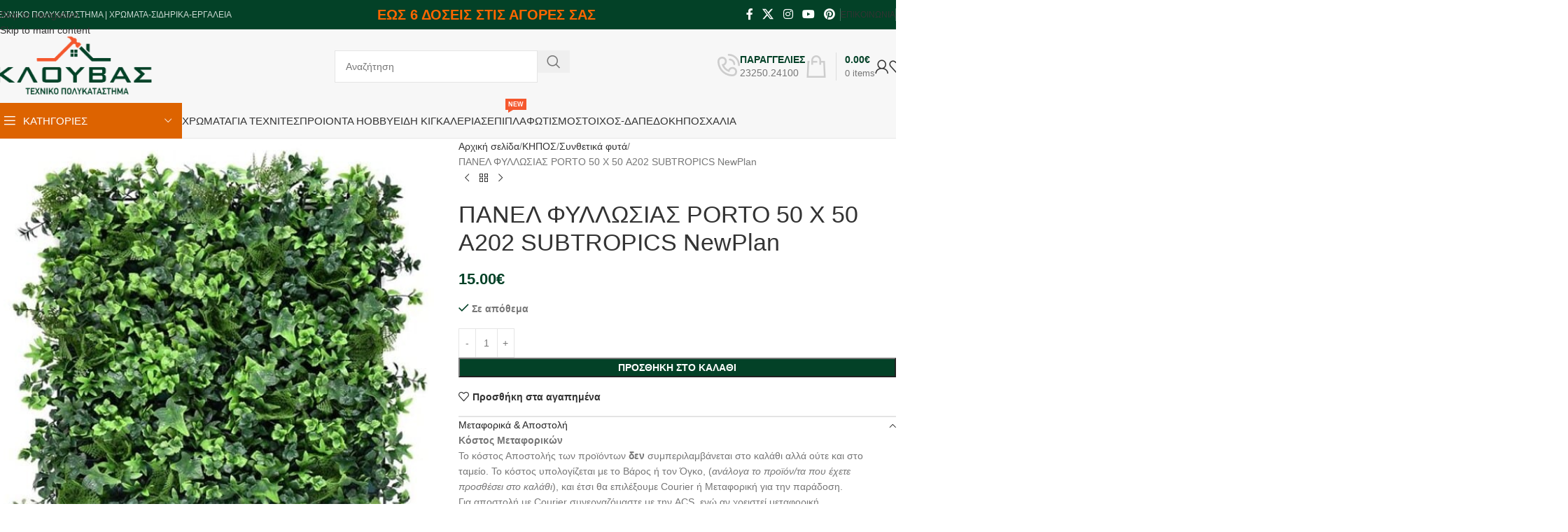

--- FILE ---
content_type: text/html; charset=UTF-8
request_url: https://klouvas.gr/product/%CF%80%CE%B1%CE%BD%CE%B5%CE%BB-%CF%86%CF%85%CE%BB%CE%BB%CF%89%CF%83%CE%B9%CE%B1%CF%83-porto-50-%CF%87-50-a202-subtropics-newplan/
body_size: 64163
content:
<!DOCTYPE html><html lang="el"><head><script data-no-optimize="1">var litespeed_docref=sessionStorage.getItem("litespeed_docref");litespeed_docref&&(Object.defineProperty(document,"referrer",{get:function(){return litespeed_docref}}),sessionStorage.removeItem("litespeed_docref"));</script> <meta charset="UTF-8"><link rel="profile" href="https://gmpg.org/xfn/11"><link rel="pingback" href="https://klouvas.gr/xmlrpc.php"><meta name='robots' content='index, follow, max-image-preview:large, max-snippet:-1, max-video-preview:-1' /><style>img:is([sizes="auto" i], [sizes^="auto," i]) { contain-intrinsic-size: 3000px 1500px }</style><title>ΠΑΝΕΛ ΦΥΛΛΩΣΙΑΣ PORTO 50 Χ 50 A202 SUBTROPICS NewPlan - Klouvas Multistore</title><link rel="canonical" href="https://klouvas.gr/product/πανελ-φυλλωσιασ-porto-50-χ-50-a202-subtropics-newplan/" /><meta property="og:locale" content="el_GR" /><meta property="og:type" content="article" /><meta property="og:title" content="ΠΑΝΕΛ ΦΥΛΛΩΣΙΑΣ PORTO 50 Χ 50 A202 SUBTROPICS NewPlan - Klouvas Multistore" /><meta property="og:url" content="https://klouvas.gr/product/πανελ-φυλλωσιασ-porto-50-χ-50-a202-subtropics-newplan/" /><meta property="og:site_name" content="Klouvas Multistore" /><meta property="article:modified_time" content="2025-12-04T09:04:07+00:00" /><meta property="og:image" content="https://klouvas.gr/wp-content/uploads/2024/12/f3c1d52450f0475582b991e877696cf7.jpg" /><meta property="og:image:width" content="600" /><meta property="og:image:height" content="600" /><meta property="og:image:type" content="image/jpeg" /><meta name="twitter:card" content="summary_large_image" /> <script type="application/ld+json" class="yoast-schema-graph">{"@context":"https://schema.org","@graph":[{"@type":"WebPage","@id":"https://klouvas.gr/product/%cf%80%ce%b1%ce%bd%ce%b5%ce%bb-%cf%86%cf%85%ce%bb%ce%bb%cf%89%cf%83%ce%b9%ce%b1%cf%83-porto-50-%cf%87-50-a202-subtropics-newplan/","url":"https://klouvas.gr/product/%cf%80%ce%b1%ce%bd%ce%b5%ce%bb-%cf%86%cf%85%ce%bb%ce%bb%cf%89%cf%83%ce%b9%ce%b1%cf%83-porto-50-%cf%87-50-a202-subtropics-newplan/","name":"ΠΑΝΕΛ ΦΥΛΛΩΣΙΑΣ PORTO 50 Χ 50 A202 SUBTROPICS NewPlan - Klouvas Multistore","isPartOf":{"@id":"https://klouvas.gr/#website"},"primaryImageOfPage":{"@id":"https://klouvas.gr/product/%cf%80%ce%b1%ce%bd%ce%b5%ce%bb-%cf%86%cf%85%ce%bb%ce%bb%cf%89%cf%83%ce%b9%ce%b1%cf%83-porto-50-%cf%87-50-a202-subtropics-newplan/#primaryimage"},"image":{"@id":"https://klouvas.gr/product/%cf%80%ce%b1%ce%bd%ce%b5%ce%bb-%cf%86%cf%85%ce%bb%ce%bb%cf%89%cf%83%ce%b9%ce%b1%cf%83-porto-50-%cf%87-50-a202-subtropics-newplan/#primaryimage"},"thumbnailUrl":"https://klouvas.gr/wp-content/uploads/2024/12/f3c1d52450f0475582b991e877696cf7.jpg","datePublished":"2025-05-15T09:23:47+00:00","dateModified":"2025-12-04T09:04:07+00:00","breadcrumb":{"@id":"https://klouvas.gr/product/%cf%80%ce%b1%ce%bd%ce%b5%ce%bb-%cf%86%cf%85%ce%bb%ce%bb%cf%89%cf%83%ce%b9%ce%b1%cf%83-porto-50-%cf%87-50-a202-subtropics-newplan/#breadcrumb"},"inLanguage":"el","potentialAction":[{"@type":"ReadAction","target":["https://klouvas.gr/product/%cf%80%ce%b1%ce%bd%ce%b5%ce%bb-%cf%86%cf%85%ce%bb%ce%bb%cf%89%cf%83%ce%b9%ce%b1%cf%83-porto-50-%cf%87-50-a202-subtropics-newplan/"]}]},{"@type":"ImageObject","inLanguage":"el","@id":"https://klouvas.gr/product/%cf%80%ce%b1%ce%bd%ce%b5%ce%bb-%cf%86%cf%85%ce%bb%ce%bb%cf%89%cf%83%ce%b9%ce%b1%cf%83-porto-50-%cf%87-50-a202-subtropics-newplan/#primaryimage","url":"https://klouvas.gr/wp-content/uploads/2024/12/f3c1d52450f0475582b991e877696cf7.jpg","contentUrl":"https://klouvas.gr/wp-content/uploads/2024/12/f3c1d52450f0475582b991e877696cf7.jpg","width":600,"height":600},{"@type":"BreadcrumbList","@id":"https://klouvas.gr/product/%cf%80%ce%b1%ce%bd%ce%b5%ce%bb-%cf%86%cf%85%ce%bb%ce%bb%cf%89%cf%83%ce%b9%ce%b1%cf%83-porto-50-%cf%87-50-a202-subtropics-newplan/#breadcrumb","itemListElement":[{"@type":"ListItem","position":1,"name":"Home","item":"https://klouvas.gr/"},{"@type":"ListItem","position":2,"name":"e-Κατάστημα","item":"https://klouvas.gr/shop/"},{"@type":"ListItem","position":3,"name":"ΠΑΝΕΛ ΦΥΛΛΩΣΙΑΣ PORTO 50 Χ 50 A202 SUBTROPICS NewPlan"}]},{"@type":"WebSite","@id":"https://klouvas.gr/#website","url":"https://klouvas.gr/","name":"Klouvas Multistore","description":"έπιπλα, χρώματα, σιδηρικά, είδη σπιτιού, είδη κήπου, εργαλεία, διακόσμηση, έπιπλα σπιτιού","potentialAction":[{"@type":"SearchAction","target":{"@type":"EntryPoint","urlTemplate":"https://klouvas.gr/?s={search_term_string}"},"query-input":{"@type":"PropertyValueSpecification","valueRequired":true,"valueName":"search_term_string"}}],"inLanguage":"el"}]}</script> <link rel='dns-prefetch' href='//fonts.googleapis.com' /><link rel="alternate" type="application/rss+xml" title="Ροή RSS &raquo; Klouvas Multistore" href="https://klouvas.gr/feed/" /><link rel="alternate" type="application/rss+xml" title="Ροή Σχολίων &raquo; Klouvas Multistore" href="https://klouvas.gr/comments/feed/" /><link rel="alternate" type="application/rss+xml" title="Ροή Σχολίων Klouvas Multistore &raquo; ΠΑΝΕΛ ΦΥΛΛΩΣΙΑΣ PORTO 50 Χ 50 A202 SUBTROPICS NewPlan" href="https://klouvas.gr/product/%cf%80%ce%b1%ce%bd%ce%b5%ce%bb-%cf%86%cf%85%ce%bb%ce%bb%cf%89%cf%83%ce%b9%ce%b1%cf%83-porto-50-%cf%87-50-a202-subtropics-newplan/feed/" /><style id="litespeed-ccss">img:is([sizes="auto"i],[sizes^="auto,"i]){contain-intrinsic-size:3000px 1500px}.woocommerce form .form-row .required{visibility:visible}.vc_column-inner::after,.vc_row:after{clear:both}.vc_row:after,.vc_row:before{content:" ";display:table}.vc_column_container{width:100%}.vc_row{margin-left:-15px;margin-right:-15px}.vc_col-sm-1,.vc_col-sm-12,.vc_col-sm-2,.vc_col-sm-3,.vc_col-sm-4{position:relative;min-height:1px;padding-left:15px;padding-right:15px;box-sizing:border-box}.vc_col-sm-1\/5,.vc_col-sm-3\/5{position:relative;min-height:1px;padding-left:15px;padding-right:15px;box-sizing:border-box}@media (min-width:768px){.vc_col-sm-1,.vc_col-sm-12,.vc_col-sm-2,.vc_col-sm-3,.vc_col-sm-4{float:left}.vc_col-sm-12{width:100%}.vc_col-sm-4{width:33.33333333%}.vc_col-sm-3{width:25%}.vc_col-sm-2{width:16.66666667%}.vc_col-sm-1{width:8.33333333%}.vc_col-sm-1\/5,.vc_col-sm-3\/5{float:left}.vc_col-sm-3\/5{width:60%}.vc_col-sm-1\/5{width:20%}}.wpb_text_column :last-child{margin-bottom:0}.wpb_content_element{margin-bottom:35px}.wpb-content-wrapper{margin:0;padding:0;border:none;overflow:unset;display:block}.vc_row.vc_row-flex{box-sizing:border-box;display:flex;flex-wrap:wrap}.vc_row.vc_row-flex>.vc_column_container{display:flex}.vc_row.vc_row-flex>.vc_column_container>.vc_column-inner{flex-grow:1;display:flex;flex-direction:column;z-index:1}@media (-ms-high-contrast:active),(-ms-high-contrast:none){.vc_row.vc_row-flex>.vc_column_container>.vc_column-inner>*{min-height:1em}}.vc_row.vc_row-flex::after,.vc_row.vc_row-flex::before{display:none}.vc_row.vc_row-o-content-top>.vc_column_container>.vc_column-inner{justify-content:flex-start}.vc_row.vc_row-o-content-top:not(.vc_row-o-equal-height)>.vc_column_container{align-items:flex-start}.vc_column-inner::after,.vc_column-inner::before{content:" ";display:table}.vc_column_container{padding-left:0;padding-right:0}.vc_column_container>.vc_column-inner{box-sizing:border-box;padding-left:15px;padding-right:15px;width:100%}.wpb_single_image img{height:auto;max-width:100%;vertical-align:top}.wpb_single_image .vc_single_image-wrapper{display:inline-block;vertical-align:top;max-width:100%}.wpb_single_image.vc_align_left{text-align:left}.wpb_single_image .vc_figure{display:inline-block;vertical-align:top;margin:0;max-width:100%}:root{--wd-text-line-height:1.6;--wd-brd-radius:.001px;--wd-form-height:42px;--wd-form-color:inherit;--wd-form-placeholder-color:inherit;--wd-form-bg:transparent;--wd-form-brd-color:rgba(0,0,0,0.1);--wd-form-brd-color-focus:rgba(0,0,0,0.15);--wd-form-chevron:url([data-uri]);--wd-main-bgcolor:#fff;--wd-scroll-w:.001px;--wd-admin-bar-h:.001px;--wd-block-spacing:20px;--wd-header-banner-mt:.001px;--wd-sticky-nav-w:.001px;--color-white:#fff;--color-gray-100:#f7f7f7;--color-gray-200:#f1f1f1;--color-gray-300:#bbb;--color-gray-400:#a5a5a5;--color-gray-500:#767676;--color-gray-600:#666;--color-gray-700:#555;--color-gray-800:#333;--color-gray-900:#242424;--bgcolor-black-rgb:0,0,0;--bgcolor-white-rgb:255,255,255;--bgcolor-white:#fff;--bgcolor-gray-100:#f7f7f7;--bgcolor-gray-200:#f7f7f7;--bgcolor-gray-300:#f1f1f1;--bgcolor-gray-400:rgba(187,187,187,0.4);--brdcolor-gray-200:rgba(0,0,0,0.075);--brdcolor-gray-300:rgba(0,0,0,0.105);--brdcolor-gray-400:rgba(0,0,0,0.12);--brdcolor-gray-500:rgba(0,0,0,0.2);--wd-start:start;--wd-end:end;--wd-center:center;--wd-stretch:stretch}html,body,div,span,h1,h4,p,a,em,img,strong,ul,li,form,label,figure,header,nav{margin:0;padding:0;border:0;vertical-align:baseline;font:inherit;font-size:100%}*,*:before,*:after{-webkit-box-sizing:border-box;-moz-box-sizing:border-box;box-sizing:border-box}html{line-height:1;-webkit-text-size-adjust:100%;font-family:sans-serif;overflow-x:hidden;overflow-y:scroll}ul{list-style:none}a img{border:none}figure,header,main,nav{display:block}a,button,input{touch-action:manipulation}button,input{margin:0;color:inherit;font:inherit}button{overflow:visible}button,html input[type="button"]{-webkit-appearance:button}button::-moz-focus-inner,input::-moz-focus-inner{padding:0;border:0;padding:0;border:0}body{margin:0;background-color:#fff;color:var(--wd-text-color);text-rendering:optimizeLegibility;font-weight:var(--wd-text-font-weight);font-style:var(--wd-text-font-style);font-size:var(--wd-text-font-size);font-family:var(--wd-text-font);-webkit-font-smoothing:antialiased;-moz-osx-font-smoothing:grayscale;line-height:var(--wd-text-line-height)}@supports (overflow:clip){body{overflow-x:clip}}:is(body){height:auto}p{margin-bottom:var(--wd-tags-mb,20px)}a{color:var(--wd-link-color);text-decoration:none}label{display:block;margin-bottom:5px;color:var(--wd-title-color);vertical-align:middle;font-weight:400}em{font-style:italic}.required{border:none;color:#E01020;font-size:16px;line-height:1}strong{font-weight:600}img{max-width:100%;height:auto;border:0;vertical-align:middle}h1{font-size:28px}h4{font-size:18px}h1,h4,.title{display:block;margin-bottom:var(--wd-tags-mb,20px);color:var(--wd-title-color);text-transform:var(--wd-title-transform);font-weight:var(--wd-title-font-weight);font-style:var(--wd-title-font-style);font-family:var(--wd-title-font);line-height:1.4}.wd-entities-title{display:block;color:var(--wd-entities-title-color);word-wrap:break-word;font-weight:var(--wd-entities-title-font-weight);font-style:var(--wd-entities-title-font-style);font-family:var(--wd-entities-title-font);text-transform:var(--wd-entities-title-transform);line-height:1.4}:is(ul,ol){margin-bottom:var(--list-mb);padding-left:var(--li-pl);--list-mb:20px;--li-mb:10px;--li-pl:17px}:is(ul,ol) li{margin-bottom:var(--li-mb)}:is(ul,ol) li:last-child{margin-bottom:0}li>:is(ul,ol){margin-top:var(--li-mb);margin-bottom:0}ul{list-style:disc}.wd-sub-menu,.wd-sub-menu ul,.wd-nav{list-style:none;--li-pl:0}.wd-sub-menu,.wd-sub-menu ul,.wd-nav{--list-mb:0;--li-mb:0}.text-center{--content-align:center;--wd-align:center;--text-align:center;text-align:var(--text-align)}.text-right{--text-align:right;text-align:var(--text-align);--content-align:flex-end;--wd-align:flex-end}.text-left{--text-align:left;text-align:var(--text-align);--content-align:flex-start;--wd-align:flex-start}[class*="color-scheme-light"]{--color-white:#000;--color-gray-100:rgba(255,255,255,0.1);--color-gray-200:rgba(255,255,255,0.2);--color-gray-300:rgba(255,255,255,0.5);--color-gray-400:rgba(255,255,255,0.6);--color-gray-500:rgba(255,255,255,0.7);--color-gray-600:rgba(255,255,255,0.8);--color-gray-700:rgba(255,255,255,0.9);--color-gray-800:#fff;--color-gray-900:#fff;--bgcolor-black-rgb:255,255,255;--bgcolor-white-rgb:0,0,0;--bgcolor-white:#0f0f0f;--bgcolor-gray-100:#0a0a0a;--bgcolor-gray-200:#121212;--bgcolor-gray-300:#141414;--bgcolor-gray-400:#171717;--brdcolor-gray-200:rgba(255,255,255,0.1);--brdcolor-gray-300:rgba(255,255,255,0.15);--brdcolor-gray-400:rgba(255,255,255,0.25);--brdcolor-gray-500:rgba(255,255,255,0.3);--wd-text-color:rgba(255,255,255,0.8);--wd-title-color:#fff;--wd-widget-title-color:var(--wd-title-color);--wd-entities-title-color:#fff;--wd-entities-title-color-hover:rgba(255,255,255,0.8);--wd-link-color:rgba(255,255,255,0.9);--wd-link-color-hover:#fff;--wd-form-brd-color:rgba(255,255,255,0.2);--wd-form-brd-color-focus:rgba(255,255,255,0.3);--wd-form-placeholder-color:rgba(255,255,255,0.6);--wd-form-chevron:url([data-uri]);--wd-main-bgcolor:#1a1a1a;color:var(--wd-text-color)}.color-scheme-dark{--color-white:#fff;--color-gray-100:#f7f7f7;--color-gray-200:#f1f1f1;--color-gray-300:#bbb;--color-gray-400:#a5a5a5;--color-gray-500:#767676;--color-gray-600:#666;--color-gray-700:#555;--color-gray-800:#333;--color-gray-900:#242424;--bgcolor-black-rgb:0,0,0;--bgcolor-white-rgb:255,255,255;--bgcolor-white:#fff;--bgcolor-gray-100:#f7f7f7;--bgcolor-gray-200:#f7f7f7;--bgcolor-gray-300:#f1f1f1;--bgcolor-gray-400:rgba(187,187,187,0.4);--brdcolor-gray-200:rgba(0,0,0,0.075);--brdcolor-gray-300:rgba(0,0,0,0.105);--brdcolor-gray-400:rgba(0,0,0,0.12);--brdcolor-gray-500:rgba(0,0,0,0.2);--wd-text-color:#767676;--wd-title-color:#242424;--wd-entities-title-color:#333;--wd-entities-title-color-hover:rgba(51,51,51,0.65);--wd-link-color:#333;--wd-link-color-hover:#242424;--wd-form-brd-color:rgba(0,0,0,0.1);--wd-form-brd-color-focus:rgba(0,0,0,0.15);--wd-form-placeholder-color:#767676;color:var(--wd-text-color)}.wd-fill{position:absolute;inset:0}.wd-hide{display:none!important}.wd-set-mb{--wd-mb:15px}.wd-set-mb>*{margin-bottom:var(--wd-mb)}.reset-last-child>*:last-child{margin-bottom:0}@keyframes wd-fadeIn{from{opacity:0}to{opacity:1}}input[type="number"],input[type="text"],input[type="password"]{-webkit-appearance:none;-moz-appearance:none;appearance:none}input[type="number"],input[type="text"],input[type="password"]{padding:0 15px;max-width:100%;width:100%;height:var(--wd-form-height);border:var(--wd-form-brd-width) solid var(--wd-form-brd-color);border-radius:var(--wd-form-brd-radius);background-color:var(--wd-form-bg);box-shadow:none;color:var(--wd-form-color);vertical-align:middle;font-size:14px}::-webkit-input-placeholder{color:var(--wd-form-placeholder-color)}::-moz-placeholder{color:var(--wd-form-placeholder-color)}:-moz-placeholder{color:var(--wd-form-placeholder-color)}input[type="checkbox"]{box-sizing:border-box;margin-top:0;padding:0;vertical-align:middle;margin-inline-end:5px}input[type="number"]{padding:0;text-align:center}input[type="number"]::-webkit-inner-spin-button,input[type="number"]::-webkit-outer-spin-button{height:auto}input:-webkit-autofill{border-color:var(--wd-form-brd-color);-webkit-box-shadow:0 0 0 1000px var(--wd-form-bg) inset;-webkit-text-fill-color:var(--wd-form-color)}:is(.btn,.button,button,[type=submit],[type=button]){position:relative;display:inline-flex;align-items:center;justify-content:center;gap:5px;outline:none;border-radius:var(--btn-brd-radius,0);vertical-align:middle;text-align:center;text-decoration:none;text-shadow:none;line-height:1.2;color:var(--btn-color,#3E3E3E);border:var(--btn-brd-width,0) var(--btn-brd-style,solid) var(--btn-brd-color,#E9E9E9);background-color:var(--btn-bgcolor,#F3F3F3);box-shadow:var(--btn-box-shadow,unset);text-transform:var(--btn-transform,uppercase);font-weight:var(--btn-font-weight,600);font-family:var(--btn-font-family,inherit);font-style:var(--btn-font-style,unset);padding:var(--btn-padding,5px 20px);min-height:var(--btn-height,42px);font-size:var(--btn-font-size,13px)}[class*="wd-grid"]{--wd-col:var(--wd-col-lg);--wd-gap:var(--wd-gap-lg);--wd-col-lg:1;--wd-gap-lg:20px}.wd-grid-g{display:grid;grid-template-columns:repeat(var(--wd-col),minmax(0,1fr));gap:var(--wd-gap)}.wd-grid-col{grid-column:auto/span var(--wd-col)}[class*="wd-grid-f"]{display:flex;flex-wrap:wrap;gap:var(--wd-gap)}.wd-scroll-content{overflow:hidden;overflow-y:auto;-webkit-overflow-scrolling:touch;max-height:50vh}@-moz-document url-prefix(){.wd-scroll-content{scrollbar-width:thin}}.wd-dropdown{--wd-align:var(--wd-start);position:absolute;top:100%;left:0;z-index:380;margin-top:15px;margin-right:0;margin-left:calc(var(--nav-gap, .001px)/2*-1);background-color:var(--bgcolor-white);background-position:bottom right;background-clip:border-box;background-repeat:no-repeat;box-shadow:0 0 3px rgb(0 0 0/.15);text-align:var(--wd-align);border-radius:var(--wd-brd-radius);visibility:hidden;opacity:0;transform:translateY(15px) translateZ(0)}.wd-dropdown:after{content:"";position:absolute;inset-inline:0;bottom:100%;height:15px}.wd-dropdown-menu{min-height:min(var(--wd-dropdown-height, unset),var(--wd-content-h, var(--wd-dropdown-height, unset)));width:var(--wd-dropdown-width);background-image:var(--wd-dropdown-bg-img)}.wd-dropdown-menu.wd-design-default{padding:var(--wd-dropdown-padding,12px 20px);--wd-dropdown-width:220px}.wd-dropdown-menu.wd-design-default>.container{padding:0;width:auto}.wd-dropdown-menu.wd-design-full-width{--wd-dropdown-width:100vw}:is(.wd-nav-sticky,.wd-header-nav) .wd-dropdown-menu.wd-design-full-width{border-radius:0}.wd-dropdown-menu.wd-design-full-width:not(.wd-scroll){padding-block:var(--wd-dropdown-padding,30px);padding-left:calc(var(--wd-scroll-w) + var(--wd-sticky-nav-w))}.wd-side-hidden{--wd-side-hidden-w:340px;position:fixed;inset-block:var(--wd-admin-bar-h)0;z-index:500;overflow:hidden;overflow-y:auto;-webkit-overflow-scrolling:touch;width:min(var(--wd-side-hidden-w),100vw);background-color:var(--bgcolor-white)}.wd-side-hidden.wd-left{right:auto;left:0;transform:translate3d(-100%,0,0)}.wd-side-hidden.wd-right{right:0;left:auto;transform:translate3d(100%,0,0)}.wd-sub-menu{--sub-menu-color:#838383;--sub-menu-color-hover:var(--wd-primary-color)}.wd-sub-menu li{position:relative}.wd-sub-menu li>a{position:relative;display:flex;align-items:center;padding-top:8px;padding-bottom:8px;color:var(--sub-menu-color);font-size:14px;line-height:1.3}.wd-sub-accented>li>a{--sub-menu-color:#333;--sub-menu-color-hover:var(--wd-primary-color);text-transform:uppercase;font-weight:600}.wd-nav{--nav-gap:20px;display:inline-flex;flex-wrap:wrap;justify-content:var(--text-align,var(--wd-align));text-align:left;gap:1px var(--nav-gap)}.wd-nav>li{position:relative}.wd-nav>li>a{position:relative;display:flex;align-items:center;flex-direction:row;text-transform:uppercase;font-weight:600;font-size:13px;line-height:1.2}.wd-nav>li>a .menu-label{left:calc(100% - 30px);margin-left:0}.wd-nav>li:is(.wd-has-children,.menu-item-has-children)>a:after{margin-left:4px;font-weight:400;font-style:normal;font-size:clamp(6px,50%,18px);order:3;content:"";font-family:"woodmart-font"}.wd-nav[class*="wd-style-"]{--nav-color:#333;--nav-color-hover:rgba(51,51,51,0.7);--nav-color-active:rgba(51,51,51,0.7);--nav-chevron-color:rgba(82, 82, 82, .45)}.wd-nav[class*="wd-style-"]>li>a{color:var(--nav-color)}.wd-nav[class*="wd-style-"]>li:is(.wd-has-children,.menu-item-has-children)>a:after{color:var(--nav-chevron-color)}:is(.color-scheme-light,.whb-color-light) .wd-nav[class*="wd-style-"]{--nav-color:#fff;--nav-color-hover:rgba(255,255,255,0.8);--nav-color-active:rgba(255,255,255,0.8);--nav-chevron-color:rgba(255,255,255,0.6)}.wd-nav.wd-style-default{--nav-color-hover:var(--wd-primary-color);--nav-color-active:var(--wd-primary-color)}.wd-nav:is(.wd-style-bordered,.wd-style-separated)>li{display:flex;flex-direction:row}.wd-nav.wd-style-bordered>li{align-items:stretch}.wd-close-side{position:fixed;background-color:rgb(0 0 0/.7);opacity:0;z-index:400}[class*="screen-reader"]{position:absolute!important;clip:rect(1px,1px,1px,1px);transform:scale(0)}.wd-breadcrumbs>:is(span,a):last-child{font-weight:600;color:var(--wd-bcrumb-color-active)}.wd-breadcrumbs .wd-delimiter{margin-inline:8px;color:var(--wd-bcrumb-delim-color)}.wd-breadcrumbs .wd-delimiter:after{content:"/"}:is(.wd-breadcrumbs,.yoast-breadcrumb){--wd-link-color:var(--color-gray-500);--wd-link-color-hover:var(--color-gray-700);--wd-bcrumb-color-active:var(--color-gray-900)}.wd-action-btn{display:inline-flex;vertical-align:middle}.wd-action-btn>a{display:inline-flex;align-items:center;justify-content:center;color:var(--wd-action-color,var(--color-gray-800))}.wd-action-btn>a:before{font-size:var(--wd-action-icon-size,1.1em);font-family:"woodmart-font"}.wd-action-btn>a:after{position:absolute;top:calc(50% - .5em);left:0;opacity:0;font-size:var(--wd-action-icon-size,1.1em);content:"";display:inline-block;width:1em;height:1em;border:1px solid #fff0;border-left-color:var(--color-gray-900);border-radius:50%;vertical-align:middle;animation:wd-rotate 450ms infinite linear var(--wd-anim-state,paused)}.wd-action-btn.wd-style-text>a{position:relative;font-weight:600;line-height:1}.wd-action-btn.wd-style-text>a:before{margin-inline-end:.3em;font-weight:400}.wd-wishlist-icon>a:before{content:""}.wd-cross-icon>a:before{content:""}.wd-heading{display:flex;flex:0 0 auto;align-items:center;justify-content:flex-end;gap:10px;padding:20px 15px;border-bottom:1px solid var(--brdcolor-gray-300)}.wd-heading .title{flex:1 1 auto;margin-bottom:0;font-size:130%}.wd-heading .wd-action-btn{flex:0 0 auto}.wd-heading .wd-action-btn.wd-style-text>a{height:25px}:is(.widget,.wd-widget,div[class^="vc_wp"]){line-height:1.4;--wd-link-color:var(--color-gray-500);--wd-link-color-hover:var(--color-gray-800)}:is(.widget,.wd-widget,div[class^="vc_wp"]) :is(ul,ol){list-style:none;--list-mb:0;--li-mb:15px;--li-pl:0}.widget{margin-bottom:30px;padding-bottom:30px;border-bottom:1px solid var(--brdcolor-gray-300)}.widget:last-child{margin-bottom:0;padding-bottom:0;border-bottom:none}:is(.wd-entry-content,.entry-content,.is-layout-flow,.is-layout-constrained,.is-layout-constrained>.wp-block-group__inner-container)>*{margin-block:0 var(--wd-block-spacing)}:is(.wd-entry-content,.entry-content,.is-layout-flow,.is-layout-constrained,.is-layout-constrained>.wp-block-group__inner-container)>*:last-child{margin-bottom:0}.wd-page-wrapper{position:relative;background-color:var(--wd-main-bgcolor)}body:not([class*="wrapper-boxed"]){background-color:var(--wd-main-bgcolor)}.wd-page-content{min-height:50vh;background-color:var(--wd-main-bgcolor)}.container{width:100%;max-width:var(--wd-container-w);padding-inline:15px;margin-inline:auto}.wd-content-layout{padding-block:40px}:where(.wd-content-layout>div){grid-column:auto/span var(--wd-col)}.searchform[class*="wd-style-with-bg"] .searchsubmit{--btn-color:#fff;--btn-bgcolor:var(--wd-primary-color)}.searchform.wd-style-with-bg .searchsubmit{border-start-end-radius:var(--wd-form-brd-radius);border-end-end-radius:var(--wd-form-brd-radius)}@media (min-width:769px){.searchform.wd-style-default:not(.wd-with-cat) .wd-clear-search{padding-inline-end:10px;border-inline-end:1px solid var(--wd-form-brd-color)}}@media (min-width:1025px){.wd-scroll{--scrollbar-track-bg:rgba(0,0,0,0.05);--scrollbar-thumb-bg:rgba(0,0,0,0.12)}.wd-scroll ::-webkit-scrollbar{width:5px}.wd-scroll ::-webkit-scrollbar-track{background-color:var(--scrollbar-track-bg)}.wd-scroll ::-webkit-scrollbar-thumb{background-color:var(--scrollbar-thumb-bg)}}@media (max-width:1024px){@supports not (overflow:clip){body{overflow:hidden}}[class*="wd-grid"]{--wd-col:var(--wd-col-md);--wd-gap:var(--wd-gap-md);--wd-col-md:var(--wd-col-lg);--wd-gap-md:var(--wd-gap-lg)}.wd-side-hidden{--wd-side-hidden-w:min(300px, 80vw)}.wd-close-side{top:-150px}}@media (max-width:768.98px){[class*="wd-grid"]{--wd-col:var(--wd-col-sm);--wd-gap:var(--wd-gap-sm);--wd-col-sm:var(--wd-col-md);--wd-gap-sm:var(--wd-gap-md)}.searchform.wd-style-default .wd-clear-search{padding-inline-end:10px;border-inline-end:1px solid var(--wd-form-brd-color)}}@media (max-width:576px){[class*="wd-grid"]{--wd-col:var(--wd-col-xs);--wd-gap:var(--wd-gap-xs);--wd-col-xs:var(--wd-col-sm);--wd-gap-xs:var(--wd-gap-sm)}}.wd-fontsize-m{font-size:18px}.wd-fontsize-l{font-size:22px}.wd-items-top{align-items:flex-start}.color-primary{color:var(--wd-primary-color)}.wpb-js-composer .menu-item:has(>.wd-design-full-width){--wd-dropdown-padding:30px 0px}.wpb-js-composer .wd-nav-vertical .menu-item:has(>.wd-design-full-width){--wd-dropdown-padding:30px 35px 0 35px}.wpb-js-composer .wd-sub-menu-wrapp>.wd-sub-menu>li{--wd-dropdown-padding:30px 35px 0 35px}:is(.wd-entry-content,.entry-content)>.wpb-content-wrapper{margin-bottom:0}.vc_row.vc_row-flex>.vc_column_container>.vc_column-inner{z-index:auto}.wd-wpb{margin-bottom:30px}.wpb-content-wrapper>p:empty{display:none}.wpb_single_image .vc_single_image-wrapper img{border-radius:var(--wd-brd-radius)}.woocommerce-breadcrumb{display:inline-flex;align-items:center;flex-wrap:wrap}.amount{color:var(--wd-primary-color);font-weight:600}.price{color:var(--wd-primary-color)}.price .amount{font-size:inherit}.woocommerce-notices-wrapper:empty{display:none}.single_add_to_cart_button{border-radius:var(--btn-accented-brd-radius);color:var(--btn-accented-color);box-shadow:var(--btn-accented-box-shadow);background-color:var(--btn-accented-bgcolor);text-transform:var(--btn-accented-transform,var(--btn-transform,uppercase));font-weight:var(--btn-accented-font-weight,var(--btn-font-weight,600));font-family:var(--btn-accented-font-family,var(--btn-font-family,inherit));font-style:var(--btn-accented-font-style,var(--btn-font-style,unset))}form.cart{display:flex;flex-wrap:wrap;gap:10px;justify-content:var(--content-align)}form.cart>*{flex:1 1 100%}form.cart :where(.single_add_to_cart_button,.wd-buy-now-btn,.quantity){flex:0 0 auto}.single_add_to_cart_button:before{content:"";position:absolute;inset:0;opacity:0;z-index:1;border-radius:inherit;background-color:inherit;box-shadow:inherit}.single_add_to_cart_button:after{position:absolute;top:calc(50% - 9px);inset-inline-start:calc(50% - 9px);opacity:0;z-index:2;content:"";display:inline-block;width:18px;height:18px;border:1px solid #fff0;border-left-color:currentColor;border-radius:50%;vertical-align:middle;animation:wd-rotate 450ms infinite linear var(--wd-anim-state,paused)}div.quantity{--wd-form-height:42px;display:inline-flex;vertical-align:top;white-space:nowrap}div.quantity input[type=number]::-webkit-inner-spin-button,div.quantity input[type=number]::-webkit-outer-spin-button,div.quantity input[type="number"]{margin:0;-webkit-appearance:none;-moz-appearance:none;appearance:none}div.quantity :is(input[type="number"],input[type="text"],input[type="button"]){display:inline-block;color:var(--wd-form-color)}div.quantity input[type="number"]{width:30px;border-radius:0;border-right:none;border-left:none}div.quantity input[type="button"]{padding:0 5px;min-width:25px;min-height:unset;height:var(--wd-form-height);border:var(--wd-form-brd-width) solid var(--wd-form-brd-color);background:var(--wd-form-bg);box-shadow:none}div.quantity .minus{border-start-start-radius:var(--wd-form-brd-radius);border-end-start-radius:var(--wd-form-brd-radius)}div.quantity .plus{border-start-end-radius:var(--wd-form-brd-radius);border-end-end-radius:var(--wd-form-brd-radius)}@-moz-document url-prefix(){div.quantity input[type="number"]{-webkit-appearance:textfield;-moz-appearance:textfield;appearance:textfield}}.product_meta{--wd-link-color:var(--wd-text-color);display:flex;align-items:center;justify-content:var(--wd-align);flex-wrap:wrap;gap:10px}.product_meta>span{flex:1 1 100%}.product_meta .meta-label{color:var(--color-gray-800);font-weight:600}.product_title{font-size:34px;line-height:1.2;--page-title-display:block}@media (max-width:1024px){.woocommerce-breadcrumb .wd-last-link{--wd-link-color:var(--color-gray-900);font-weight:600}.woocommerce-breadcrumb .wd-last-link~span{display:none}.product_title{font-size:24px}}@media (max-width:768.98px){.product_title{font-size:20px}}p.stock{font-weight:600;line-height:1.2}p.stock.wd-style-default:is(.available-on-backorder,.in-stock){color:var(--color-gray-800)}p.stock.wd-style-default.in-stock:before{margin-inline-end:5px;color:var(--wd-primary-color);content:"";font-family:"woodmart-font"}.hide-larger-price .price:has(.amount+.amount){visibility:hidden;letter-spacing:-1em!important}.hide-larger-price .price:has(.amount+.amount) .amount+.amount{display:none}.hide-larger-price .price:has(.amount+.amount)>span{visibility:visible;letter-spacing:initial}.exmenu a{font-size:18px!important;border-bottom:2px solid #dd6300;color:#dd6300}.whb-flex-row{display:flex;flex-direction:row;flex-wrap:nowrap;justify-content:space-between}.whb-column{display:flex;align-items:center;flex-direction:row;max-height:inherit}.whb-col-left,.whb-mobile-left{justify-content:flex-start;margin-left:-10px}.whb-col-right,.whb-mobile-right{justify-content:flex-end;margin-right:-10px}.whb-col-mobile{flex:1 1 auto;justify-content:center;margin-inline:-10px}.whb-flex-flex-middle .whb-col-center{flex:1 1 0%}.whb-flex-equal-sides :is(.whb-col-left,.whb-col-right){flex:1 1 0%}.whb-general-header :is(.whb-mobile-left,.whb-mobile-right){flex:1 1 0%}.whb-main-header{position:relative;top:0;right:0;left:0;z-index:390;backface-visibility:hidden;-webkit-backface-visibility:hidden}.wd-header-nav,.site-logo{padding-inline:10px}.wd-header-nav.wd-full-height,.wd-header-nav.wd-full-height :is(.wd-nav,.wd-nav>li,.wd-nav>li>a),.wd-header-divider.wd-full-height,.wd-header-divider.wd-full-height:before{height:100%}.wd-header-nav{flex:1 1 auto}.wd-nav-main:not(.wd-offsets-calculated) .wd-dropdown:not(.wd-design-default){opacity:0}@supports (-webkit-touch-callout:none){.wd-nav-main:not(.wd-offsets-calculated) .wd-dropdown:not(.wd-design-default){transform:translateY(15px) translateZ(0)}}.wd-nav-main>li>a,.wd-nav-secondary>li>a{height:40px;font-weight:var(--wd-header-el-font-weight);font-style:var(--wd-header-el-font-style);font-size:var(--wd-header-el-font-size);font-family:var(--wd-header-el-font);text-transform:var(--wd-header-el-transform)}.whb-top-bar .wd-nav-secondary>li>a{font-weight:400;font-size:12px}.site-logo{max-height:inherit}.wd-logo{max-height:inherit}.wd-logo img{padding-top:5px;padding-bottom:5px;max-height:inherit;transform:translateZ(0);backface-visibility:hidden;-webkit-backface-visibility:hidden;perspective:800px}.wd-switch-logo .wd-sticky-logo{display:none;animation:wd-fadeIn .5s ease}.wd-header-divider:before{content:"";display:block;height:18px;border-right:1px solid}.whb-color-light .wd-header-divider:before{border-color:var(--wd-divider-color,rgb(255 255 255 / .25))}.whb-col-right .wd-header-divider:last-child{padding-right:10px}.wd-header-mobile-nav .wd-tools-icon:before{content:"";font-family:"woodmart-font"}.mobile-nav .searchform{--wd-form-brd-width:0;--wd-form-bg:transparent;--wd-form-color:var(--color-gray-500);--wd-form-placeholder-color:var(--color-gray-500);z-index:4;box-shadow:0-1px 9px rgb(0 0 0/.17)}.mobile-nav .searchform input[type="text"]{padding-right:70px;padding-left:20px;height:70px;font-weight:600}.mobile-nav .wd-dropdown-results{position:relative;z-index:4;border-radius:0;inset-inline:auto}.wd-nav-mobile{display:none;margin-inline:0;animation:wd-fadeIn 1s ease}.wd-nav-mobile>li{flex:1 1 100%;max-width:100%;width:100%}.wd-nav-mobile>li>a{color:var(--color-gray-800)}.wd-nav-mobile li.menu-item-has-children>a:after{content:none}.wd-nav-mobile.wd-active{display:block}.wd-nav-mobile>li,.wd-nav-mobile>li>ul li{display:flex;flex-wrap:wrap}.wd-nav-mobile>li>a,.wd-nav-mobile>li>ul li>a{flex:1 1 0%;padding:5px 20px;min-height:50px;border-bottom:1px solid var(--brdcolor-gray-300)}.wd-nav-mobile>li>:is(.wd-sub-menu,.sub-sub-menu),.wd-nav-mobile>li>ul li>:is(.wd-sub-menu,.sub-sub-menu){display:none;flex:1 1 100%;order:3}@media (min-width:1025px){.whb-top-bar-inner{height:var(--wd-top-bar-h);max-height:var(--wd-top-bar-h)}.whb-general-header-inner{height:var(--wd-header-general-h);max-height:var(--wd-header-general-h)}.whb-header-bottom-inner{height:var(--wd-header-bottom-h);max-height:var(--wd-header-bottom-h)}.whb-hidden-lg{display:none}}@media (max-width:1024px){.whb-top-bar-inner{height:var(--wd-top-bar-sm-h);max-height:var(--wd-top-bar-sm-h)}.whb-general-header-inner{height:var(--wd-header-general-sm-h);max-height:var(--wd-header-general-sm-h)}.whb-header-bottom-inner{height:var(--wd-header-bottom-sm-h);max-height:var(--wd-header-bottom-sm-h)}.whb-visible-lg,.whb-hidden-mobile{display:none}}.wd-tools-element{position:relative;--wd-header-el-color:#333;--wd-header-el-color-hover:rgba(51,51,51,.6)}.wd-tools-element>a{display:flex;align-items:center;justify-content:center;height:40px;color:var(--wd-header-el-color);line-height:1;padding-inline:10px}.wd-tools-element .wd-tools-icon{position:relative;display:flex;align-items:center;justify-content:center;font-size:0}.wd-tools-element .wd-tools-icon:before{font-size:20px}.wd-tools-element .wd-tools-text{margin-inline-start:8px;text-transform:var(--wd-header-el-transform);white-space:nowrap;font-weight:var(--wd-header-el-font-weight);font-style:var(--wd-header-el-font-style);font-size:var(--wd-header-el-font-size);font-family:var(--wd-header-el-font)}.wd-tools-element .wd-tools-count{z-index:1;width:var(--wd-count-size,15px);height:var(--wd-count-size,15px);border-radius:50%;text-align:center;letter-spacing:0;font-weight:400;line-height:var(--wd-count-size,15px)}.wd-tools-element.wd-style-icon .wd-tools-text{display:none!important}.wd-tools-element:is(.wd-design-2,.wd-design-5) .wd-tools-count{position:absolute;top:-5px;inset-inline-end:-9px;background-color:var(--wd-primary-color);color:#fff;font-size:9px}.whb-column>.info-box-wrapper,.wd-header-text,.whb-column>.wd-social-icons{padding-inline:10px}.whb-column>.info-box-wrapper .wd-info-box{--ib-icon-sp:10px}.wd-header-text{--wd-tags-mb:10px;flex:1 1 auto}.whb-top-bar .wd-header-text{font-size:12px;line-height:1.2}.whb-color-light .wd-header-text{--wd-text-color:rgba(255,255,255,0.8);--wd-title-color:#fff;--wd-link-color:rgba(255,255,255,0.9);--wd-link-color-hover:#fff;color:var(--wd-text-color)}.wd-header-wishlist .wd-tools-icon:before{content:"";font-family:"woodmart-font"}.wd-social-icons{display:flex;align-items:center;flex-wrap:wrap;gap:var(--wd-social-gap,calc(var(--wd-social-size, 40px) / 4));justify-content:var(--wd-align)}.wd-social-icons>a{display:inline-flex;align-items:center;justify-content:center;width:var(--wd-social-size,40px);height:var(--wd-social-size,40px);font-size:var(--wd-social-icon-size,calc(var(--wd-social-size, 40px) / 2.5));color:var(--wd-social-color);background-color:var(--wd-social-bg,unset);box-shadow:var(--wd-social-shadow);border:var(--wd-social-brd) var(--wd-social-brd-color);border-radius:var(--wd-social-radius);line-height:1}.wd-social-icons .wd-icon:before{content:var(--wd-social-icon,unset);font-family:"woodmart-font"}.social-facebook{--wd-social-brand-color:#365493;--wd-social-icon:"\f180"}.social-twitter{--wd-social-brand-color:#000;--wd-social-icon:"\f154"}.social-instagram{--wd-social-brand-color:#774430;--wd-social-icon:"\f163"}.social-pinterest{--wd-social-brand-color:#CB2027;--wd-social-icon:"\f156"}.social-youtube{--wd-social-brand-color:#CB2027;--wd-social-icon:"\f162"}.wd-social-icons.wd-style-default{gap:0;--wd-social-color:rgba(0,0,0,0.6);--wd-social-color-hover:rgba(0,0,0,0.8)}.wd-social-icons.wd-style-default>a{width:auto;height:auto;padding:var(--wd-social-gap,calc(var(--wd-social-size, 40px) / 6))}.wd-social-icons.wd-style-default.color-scheme-light{--wd-social-color:#fff;--wd-social-color-hover:rgba(255,255,255,0.6)}.wd-social-icons.wd-shape-circle{--wd-social-radius:50%}[class*="wd-header-search-form"]{padding-inline:10px;flex:1 1 auto}[class*="wd-header-search-form"] input[type="text"]{min-width:290px}[class*="wd-header-search-form"] .wd-style-with-bg{--wd-form-bg:#fff}.wd-dropdown-results{margin-top:0!important;overflow:hidden;right:calc((var(--wd-form-brd-radius)/1.5));left:calc((var(--wd-form-brd-radius)/1.5))}.wd-dropdown-results:after{width:auto!important;height:auto!important}.search-results-wrapper{position:relative}.wd-dropdown-results .wd-scroll-content{overscroll-behavior:none}.searchform{position:relative;--wd-search-btn-w:var(--wd-form-height);--wd-form-height:46px;--wd-search-clear-sp:.001px}.searchform input[type="text"]{padding-inline-end:calc(var(--wd-search-btn-w) + 30px)}.searchform .searchsubmit{--btn-color:var(--wd-form-color, currentColor);--btn-bgcolor:transparent;position:absolute;gap:0;inset-block:0;inset-inline-end:0;padding:0;width:var(--wd-search-btn-w);min-height:unset;border:none;box-shadow:none;font-weight:400;font-size:0;font-style:unset}.searchform .searchsubmit:after{font-size:calc(var(--wd-form-height)/2.3);content:"";font-family:"woodmart-font"}.searchform .searchsubmit:before{position:absolute;top:50%;left:50%;margin-top:calc((var(--wd-form-height)/2.5)/-2);margin-left:calc((var(--wd-form-height)/2.5)/-2);opacity:0;content:"";display:inline-block;width:calc(var(--wd-form-height)/2.5);height:calc(var(--wd-form-height)/2.5);border:1px solid #fff0;border-left-color:currentColor;border-radius:50%;vertical-align:middle;animation:wd-rotate 450ms infinite linear var(--wd-anim-state,paused)}.searchform .wd-clear-search{position:absolute;top:calc(50% - 12px);display:flex;align-items:center;justify-content:center;width:30px;height:24px;inset-inline-end:calc(var(--wd-search-cat-w, .001px) + var(--wd-search-btn-w) + var(--wd-search-clear-sp));color:var(--wd-form-color,currentColor)}.searchform .wd-clear-search:before{font-size:calc(var(--wd-form-height)/3);line-height:1;content:"";font-family:"woodmart-font"}.wd-info-box{position:relative;display:flex;flex-direction:column;border-radius:var(--wd-brd-radius);gap:var(--ib-icon-sp);--ib-icon-sp:20px}.wd-info-box .box-icon-wrapper{flex:0 0 auto;line-height:0}.wd-info-box :is(.info-box-icon,.info-svg-wrapper){display:inline-block;max-width:100%}.wd-info-box .info-svg-wrapper img{height:inherit}.wd-info-box .info-svg-wrapper :is(img,svg){width:inherit!important;height:inherit!important}.wd-info-box .info-box-content{--wd-tags-mb:10px;position:relative;flex:1 1 auto;border-radius:var(--wd-brd-radius)}:is(.box-icon-align-left,.box-icon-align-right) .box-icon-wrapper{max-width:50%}.box-icon-align-left{flex-direction:row}.box-with-icon .info-box-icon{overflow:hidden}.wd-header-cart.wd-design-3>a{height:auto}.wd-header-cart.wd-design-3 .wd-tools-icon:before{color:rgb(0 0 0/.17);font-size:32px}.wd-header-cart.wd-design-3 .wd-tools-text{display:flex;flex-direction:column-reverse;margin-inline-start:12px;padding-inline-start:12px;border-inline-start:1px solid rgb(0 0 0/.1)}.wd-header-cart.wd-design-3 .wd-cart-number{width:auto;height:auto;border-radius:0;color:#767676;text-align:inherit;text-transform:none;font-weight:400;font-size:13px;line-height:20px}.wd-header-cart.wd-design-3 .wd-cart-number>span{display:inline-block}.wd-header-cart.wd-design-3 .wd-cart-subtotal{line-height:20px}.wd-header-cart.wd-design-3 .wd-cart-subtotal .amount{color:var(--wd-primary-color);font-weight:900;font-size:14px}.cart-widget-side{display:flex;flex-direction:column}.cart-widget-side .widget_shopping_cart{position:relative;flex:1 1 100%}.cart-widget-side .widget_shopping_cart_content{display:flex;flex:1 1 auto;flex-direction:column;height:100%}.wd-header-cart .wd-tools-icon:before{content:"";font-family:"woodmart-font"}.wd-header-cart .wd-tools-icon.wd-icon-alt:before{content:"";font-family:"woodmart-font"}.wd-header-cart :is(.wd-cart-subtotal,.subtotal-divider,.wd-tools-count){vertical-align:middle}.wd-header-cart .wd-cart-number>span{display:none}.wd-header-cart .wd-cart-subtotal .amount{color:inherit;font-weight:inherit;font-size:inherit}.wd-header-cart:is(.wd-design-5,.wd-design-6,.wd-design-7):not(.wd-style-text) .wd-tools-text{display:none}.wd-header-cart.wd-design-5:not(.wd-style-text){margin-inline-end:5px}.wd-header-cart.wd-design-5 .wd-tools-text{margin-inline-start:15px}.wd-header-cart.wd-design-5 .wd-cart-number{position:absolute;top:-5px;inset-inline-end:-9px;z-index:1;width:15px;height:15px;border-radius:50%;background-color:var(--wd-primary-color);color:#fff;text-align:center;letter-spacing:0;font-weight:400;font-size:9px;line-height:15px}.woocommerce-form-login>*:last-child{margin-bottom:0}.login-form-footer{display:flex;align-items:center;flex-wrap:wrap;justify-content:space-between;gap:10px}.login-form-footer .lost_password{order:2;color:var(--wd-primary-color)}.login-form-footer .woocommerce-form-login__rememberme{order:1;margin-bottom:0}:is(.register,.woocommerce-form-login) .button{width:100%;border-radius:var(--btn-accented-brd-radius);color:var(--btn-accented-color);box-shadow:var(--btn-accented-box-shadow);background-color:var(--btn-accented-bgcolor);text-transform:var(--btn-accented-transform,var(--btn-transform,uppercase));font-weight:var(--btn-accented-font-weight,var(--btn-font-weight,600));font-family:var(--btn-accented-font-family,var(--btn-font-family,inherit));font-style:var(--btn-accented-font-style,var(--btn-font-style,unset))}.wd-header-my-account .wd-tools-icon:before{content:"";font-family:"woodmart-font"}.wd-account-style-icon:not(.wd-with-username) .wd-tools-text{display:none}.wd-dropdown-cats,.wd-dropdown-cats .wd-dropdown-menu{margin-top:0!important}.wd-dropdown-cats:after,.wd-dropdown-cats .wd-dropdown-menu:after{width:auto!important;height:auto!important}.whb-header-bottom .wd-header-cats,.whb-header-bottom .wd-header-cats.wd-style-1 .menu-opener{height:100%}.wd-header-cats{position:relative;margin-inline:10px}.whb-header-bottom .wd-header-cats{margin-top:calc(var(--wd-header-general-brd-w)*-1);margin-bottom:calc(var(--wd-header-bottom-brd-w)*-1);height:calc(100% + var(--wd-header-general-brd-w) + var(--wd-header-bottom-brd-w))}.wd-header-cats .menu-opener{position:relative;z-index:300;display:flex;align-items:center;max-width:320px;color:#333;line-height:1}.wd-header-cats .menu-opener .menu-open-label{text-transform:var(--wd-header-el-transform);font-weight:var(--wd-header-el-font-weight);font-style:var(--wd-header-el-font-style);font-size:var(--wd-header-el-font-size);font-family:var(--wd-header-el-font)}.wd-header-cats .menu-opener.color-scheme-light{color:#fff}.wd-header-cats .menu-opener-icon:not(.custom-icon):after{font-size:18px;content:"";font-family:"woodmart-font"}.wd-header-cats.wd-style-1 .menu-opener{padding:10px 15px;min-width:270px;height:50px;border-top-left-radius:var(--wd-brd-radius);border-top-right-radius:var(--wd-brd-radius)}.wd-header-cats.wd-style-1 .menu-opener:after{font-size:11px;margin-inline-start:auto;content:"";font-family:"woodmart-font"}.wd-header-cats.wd-style-1 .menu-opener-icon{flex:0 0 auto;margin-inline-end:10px}.wd-dropdown-cats{right:0;z-index:299;min-width:270px;box-shadow:none}.wd-dropdown-cats,.wd-dropdown-cats .wd-nav-vertical,.wd-dropdown-cats .wd-nav-vertical>li:first-child>a{border-top-left-radius:0;border-top-right-radius:0}.wd-nav-vertical .wd-dropdown-menu.wd-design-full-width:not(.wd-scroll){padding:var(--wd-dropdown-padding,30px)}.wd-nav-vertical .wd-dropdown-menu:is(.wd-design-full-width,.wd-design-aside)>.container{padding:0;max-width:none}.wd-nav-vertical{position:relative;display:flex;border-radius:var(--wd-brd-radius);gap:0;--nav-chevron-color:rgba(82, 82, 82, .45);--nav-drop-sp:0.001px}.wd-nav-vertical>li{flex:1 1 100%;max-width:100%;width:100%}.wd-nav-vertical>li>a{padding:12px 18px;color:var(--color-gray-800);text-transform:unset;font-size:14px;line-height:20px}.wd-nav-vertical>li:first-child>a{border-top-left-radius:var(--wd-brd-radius);border-top-right-radius:var(--wd-brd-radius)}.wd-nav-vertical>li:last-child>a{border-bottom-right-radius:var(--wd-brd-radius);border-bottom-left-radius:var(--wd-brd-radius)}.wd-nav-vertical>li.menu-mega-dropdown{position:static}.wd-nav-vertical>li.menu-item-has-children>a:after{margin-inline-start:auto;color:var(--nav-chevron-color);font-weight:400;font-size:clamp(6px,60%,18px);content:""}.wd-nav-vertical .wd-dropdown-menu{margin:0;top:0;inset-inline-start:calc(100% + var(--nav-drop-sp));transform:translateX(-15px) translateY(0) translateZ(0)}.wd-nav-vertical .wd-dropdown-menu:is(.wd-design-sized,.wd-design-full-width){min-height:100%}.wd-nav-vertical .wd-dropdown-menu:is(.wd-design-full-width,.wd-design-aside){--wd-dropdown-width:800px}.wd-nav-vertical .wd-dropdown-menu:after{inset-block:0 auto;inset-inline-start:auto;inset-inline-end:100%;height:100%;width:var(--nav-drop-sp)}.wd-nav-vertical.wd-design-default{border:1px solid var(--brdcolor-gray-200)}.wd-nav-vertical.wd-design-default>li:not(:last-child){border-bottom:1px solid var(--brdcolor-gray-200)}.menu-label{position:absolute;bottom:85%;z-index:1;display:inline-block;margin-inline-start:-20px;padding:2px 4px;border-radius:calc(var(--wd-brd-radius)/1.5);background-color:var(--wd-label-color);color:#fff;vertical-align:middle;text-transform:uppercase;white-space:nowrap;font-weight:600;font-size:9px;font-family:var(--wd-text-font);line-height:12px}.menu-label:before{content:"";position:absolute;top:100%;inset-inline-start:10px;border:4px solid var(--wd-label-color);border-bottom-color:transparent!important;border-inline-end-color:transparent!important;border-inline-end-width:7px;border-inline-start-width:0}.menu-label-secondary{--wd-label-color:var(--wd-alternative-color)}.title-wrapper{--wd-mb:10px}.title-wrapper [class*="title"]{display:inline-block}.title-wrapper .title{margin-bottom:0}.wd-title-color-alt{--el-title-color:var(--wd-alternative-color)}.wpb-js-composer .title-wrapper{--content-width:var(--wd-max-width)}.wpb-js-composer .title-wrapper [class*="title"]{max-width:var(--content-width)}@media (max-width:576px){.title-wrapper .title{font-size:20px}}:is(.wd-title-style-underlined,.wd-title-style-overlined) .title{border-color:var(--el-title-color)}.wd-title-style-underlined .liner-continer{border-bottom:2px solid var(--brdcolor-gray-300)}.wd-title-style-underlined .title{margin-bottom:-2px;padding-bottom:10px;border-bottom:2px solid var(--el-title-color)}.wd-dropdown-menu.wd-design-aside{padding-left:calc(var(--wd-scroll-w) + var(--wd-sticky-nav-w));background:#fff0;box-shadow:none;--wd-dropdown-width:100vw}.wd-dropdown-menu.wd-design-aside .wd-sub-menu-wrapp{position:relative;border-radius:var(--wd-brd-radius);background-color:var(--bgcolor-white);background-image:var(--wd-dropdown-bg-img);background-position:bottom right;background-clip:border-box;background-repeat:no-repeat;box-shadow:0 0 3px rgb(0 0 0/.15)}.wd-dropdown-menu.wd-design-aside .wd-sub-menu-wrapp>.wd-sub-menu{min-height:var(--wd-dropdown-height);max-width:270px;border-top-left-radius:var(--wd-brd-radius);border-bottom-left-radius:var(--wd-brd-radius)}.wd-dropdown-menu.wd-design-aside .wd-sub-menu-wrapp>.wd-sub-menu>li{position:static}.wd-dropdown-menu.wd-design-aside .wd-sub-menu-wrapp>.wd-sub-menu>li:first-child>a{border-top-left-radius:var(--wd-brd-radius)}.wd-dropdown-menu.wd-design-aside .wd-sub-menu-wrapp>.wd-sub-menu>li:last-child>a{border-bottom-left-radius:var(--wd-brd-radius)}.wd-dropdown-menu.wd-design-aside .wd-sub-menu-wrapp>.wd-sub-menu>li.menu-item-has-children>a:after{margin-left:auto;color:inherit;font-weight:400;font-size:60%;font-family:"woodmart-font";content:""}.wd-dropdown-menu.wd-design-aside .wd-dropdown{position:absolute;inset-block:0;inset-inline:270px 0;overflow:hidden;overflow-y:auto;margin:0!important;padding:var(--wd-dropdown-padding,30px);max-height:100%;min-height:100%;width:auto;border-radius:0;background:#fff0;box-shadow:none;transform:none}.wd-dropdown-menu.wd-design-aside .wd-dropdown>.container{padding:0;max-width:none}@-moz-document url-prefix(){.wd-dropdown-menu.wd-design-aside .wd-dropdown{scrollbar-width:thin}}.wd-dropdown-menu.wd-design-aside.wd-style-with-bg .wd-sub-menu-wrapp>.wd-sub-menu{background-color:var(--wd-primary-color)}.wd-dropdown-menu.wd-design-aside.wd-style-with-bg .wd-sub-menu-wrapp>.wd-sub-menu>li>a{padding:18px 20px;color:#fff;text-transform:unset;font-weight:600;font-size:16px;line-height:24px}@media (min-width:1025px){.wd-dropdown-menu.wd-design-aside{--scrollbar-track-bg:rgba(0,0,0,0.05);--scrollbar-thumb-bg:rgba(0,0,0,0.12)}.wd-dropdown-menu.wd-design-aside ::-webkit-scrollbar{width:5px}.wd-dropdown-menu.wd-design-aside ::-webkit-scrollbar-track{background-color:var(--scrollbar-track-bg)}.wd-dropdown-menu.wd-design-aside ::-webkit-scrollbar-thumb{background-color:var(--scrollbar-thumb-bg)}}.product-image-summary .summary-inner{--wd-mb:20px;container:entry-summary/inline-size}.single-product .wd-builder-off{--wd-single-spacing:40px}.wd-builder-off .single-product-page>div:not(:last-child){margin-bottom:var(--wd-single-spacing)}.single-breadcrumbs-wrapper :is(.wd-breadcrumbs,.yoast-breadcrumb){flex:1 1 auto;text-align:start}.single-breadcrumbs-wrapper .wd-products-nav{flex:0 0 auto}.summary-inner>.wd-action-btn{margin-inline-end:20px}@media (max-width:1024px){.single-product .wd-builder-off{--wd-single-spacing:20px;padding-block:20px}}@media (max-width:768.98px){.single-product-page .summary-inner{margin-bottom:-20px}}.summary-inner .product_meta{margin-bottom:10px;padding-top:20px;border-top:1px solid var(--brdcolor-gray-300)}.summary-inner .wd-accordion+.product_meta{padding-top:0;border-top:none}.summary-inner>.price{font-size:155%;line-height:1.2}@media (max-width:1024px){.summary-inner>.price{margin-bottom:15px;font-size:130%}}.tabs-layout-accordion .wd-scroll-content{max-height:250px}.tabs-location-summary .tabs-layout-accordion{--wd-accordion-font-size:14px;--wd-accordion-spacing:15px}.woocommerce-product-gallery{display:flex;flex-wrap:wrap;gap:var(--wd-gallery-gap,10px)}.woocommerce-product-gallery>*{flex:1 1 100%;max-width:100%}.woocommerce-product-gallery img{width:100%;border-radius:var(--wd-brd-radius)}.woocommerce-product-gallery .wd-carousel-inner{margin:0}.woocommerce-product-gallery .wd-carousel{--wd-gap:var(--wd-gallery-gap, 10px);padding:0;border-radius:var(--wd-brd-radius)}.woocommerce-product-gallery .wd-nav-arrows.wd-pos-sep{--wd-arrow-offset-h:calc(var(--wd-arrow-width, var(--wd-arrow-size, 50px)) / -1)}.woocommerce-product-gallery .woocommerce-product-gallery__image{position:relative;overflow:hidden;border-radius:var(--wd-brd-radius)}.woocommerce-product-gallery:not(.wd-has-thumb) .wd-gallery-thumb{display:none}.product-additional-galleries{position:absolute;bottom:0;inset-inline-start:0;z-index:3;display:flex;align-items:flex-start;flex-direction:column;gap:10px;padding:15px}.wd-action-btn.wd-style-icon-bg-text{--wd-action-icon-size:18px;--wd-action-color:var(--color-gray-600);--wd-action-color-hover:var(--color-gray-800)}.wd-action-btn.wd-style-icon-bg-text>a{flex-wrap:nowrap;overflow:hidden;min-width:calc(var(--wd-action-icon-size)*2.8);height:calc(var(--wd-action-icon-size)*2.8);border-radius:calc(var(--wd-action-icon-size)*2);background-color:var(--bgcolor-white);box-shadow:0 0 5px rgb(0 0 0/.08)}.wd-action-btn.wd-style-icon-bg-text>a:before{display:inline-flex;align-items:center;justify-content:center;width:calc(var(--wd-action-icon-size)*2.8);height:calc(var(--wd-action-icon-size)*2.8)}.wd-action-btn.wd-style-icon-bg-text>a>span{overflow:hidden;max-width:0;white-space:nowrap;font-size:90%;font-weight:600}.wd-show-product-gallery-wrap>a:before{content:""}@media (max-width:1024px){.wd-action-btn.wd-style-icon-bg-text{--wd-action-icon-size:16px}}.wd-carousel-container{--wd-width:100%;position:relative;width:var(--wd-width)}.wd-carousel-inner{position:relative;margin:-15px 0}.wd-carousel{position:relative;overflow:var(--wd-carousel-overflow,hidden);padding:15px 0;margin-inline:calc(var(--wd-gap)/-2);touch-action:pan-y}@supports (overflow:clip){.wd-carousel{overflow:var(--wd-carousel-overflow,clip)}}.wd-carousel-wrap{position:relative;width:100%;height:100%;z-index:1;display:flex;box-sizing:content-box;transform:translate3d(0,0,0)}.wd-carousel-item{position:relative;height:100%;flex:0 0 calc(100%/var(--wd-col));max-width:calc(100%/var(--wd-col));padding:0 calc(var(--wd-gap)/2);transform:translate3d(0,0,0)}.wd-carousel:not(.wd-initialized)+.wd-nav-arrows .wd-btn-arrow{opacity:0!important}.wd-arrow-inner{display:inline-flex;align-items:center;justify-content:center;width:var(--wd-arrow-width,var(--wd-arrow-size,50px));height:var(--wd-arrow-height,var(--wd-arrow-size,50px));line-height:1;color:var(--wd-arrow-color,var(--color-gray-800));background:var(--wd-arrow-bg,unset);box-shadow:var(--wd-arrow-shadow,unset);border:var(--wd-arrow-brd,unset) var(--wd-arrow-brd-color,unset);border-radius:var(--wd-arrow-radius,unset)}.wd-arrow-inner:after{font-size:var(--wd-arrow-icon-size,24px);font-family:"woodmart-font"}.wd-disabled .wd-arrow-inner{color:var(--wd-arrow-color-dis,var(--color-gray-400));background:var(--wd-arrow-bg-dis,var(--wd-arrow-bg));border-color:var(--wd-arrow-brd-color-dis,var(--wd-arrow-brd-color))}.wd-prev .wd-arrow-inner:after{content:""}.wd-next .wd-arrow-inner:after{content:""}.wd-nav-arrows.wd-pos-sep:after{content:"";position:absolute;inset:0 calc((var(--wd-arrow-width, var(--wd-arrow-size, 50px)) + var(--wd-arrow-offset-h, 0px))*-1)}.wd-nav-arrows.wd-pos-sep .wd-btn-arrow{position:absolute;top:calc(50% - var(--wd-arrow-offset-v, 0px) + var(--wd-arrow-height, var(--wd-arrow-size, 50px))/-2);z-index:250}.wd-nav-arrows.wd-pos-sep .wd-prev{inset-inline-end:calc(100% + var(--wd-arrow-offset-h, 0px))}.wd-nav-arrows.wd-pos-sep .wd-next{inset-inline-start:calc(100% + var(--wd-arrow-offset-h, 0px))}@media (min-width:1025px){.wd-nav-arrows[class*="wd-hover"].wd-pos-sep .wd-btn-arrow{opacity:0}.wd-nav-arrows.wd-hover-1.wd-pos-sep .wd-prev{transform:translateX(-30px)}.wd-nav-arrows.wd-hover-1.wd-pos-sep .wd-next{transform:translateX(30px)}}@media (max-width:1024px){.wd-nav-arrows{--wd-arrow-icon-size:16px;--wd-arrow-size:40px}.wd-nav-arrows:where(.wd-pos-sep){--wd-arrow-offset-h:-12px}}.wd-products-nav .wd-dropdown{right:0;left:auto;margin-left:0;margin-right:calc(var(--nav-gap, .001px)/2*-1);display:flex;align-items:center;min-width:240px}.wd-products-nav{position:relative;display:inline-flex;align-items:center;letter-spacing:0;font-size:14px}.wd-product-nav-btn{display:flex;align-items:center;justify-content:center;width:20px;height:20px;color:var(--color-gray-900)}.wd-product-nav-btn:before{font-size:12px;font-family:"woodmart-font"}.wd-product-nav-btn.wd-btn-prev:before{content:""}.wd-product-nav-btn.wd-btn-next:before{content:""}.wd-product-nav-btn.wd-btn-back span{display:none}.wd-product-nav-btn.wd-btn-back:before{content:""}.wd-product-nav-thumb{flex-shrink:0;max-width:90px}.wd-product-nav-thumb img{border-top-left-radius:var(--wd-brd-radius);border-bottom-left-radius:var(--wd-brd-radius)}.wd-product-nav-desc{padding:10px 15px}.wd-product-nav-desc .wd-entities-title{margin-bottom:5px}@media (max-width:768.98px){.wd-products-nav .wd-dropdown{display:none}}.wd-accordion{--wd-accordion-spacing:20px;--wd-row-gap:0.001px;display:flex;flex-direction:column;gap:var(--wd-row-gap)}.wd-accordion .wd-scroll{height:auto}.wd-accordion .wd-scroll-content{padding-inline-end:10px}.wd-accordion.wd-style-default>.wd-accordion-item:first-of-type{border-top:2px solid var(--brdcolor-gray-300)}.wd-accordion.wd-style-default>.wd-accordion-item{border-bottom:1px solid var(--brdcolor-gray-300)}.wd-accordion-title{display:flex;align-items:center;gap:12px;padding-block:var(--wd-accordion-spacing)}.wd-accordion-title:is(.wd-active,:hover)>.wd-accordion-title-text{color:var(--wd-primary-color)}.wd-accordion-title-text{display:flex;align-items:center;flex:1;gap:5px;color:var(--wd-title-color);font-weight:var(--wd-title-font-weight);font-size:var(--wd-accordion-font-size,16px)}.wd-accordion-opener{position:relative;color:var(--color-gray-300);text-align:center;font-size:10px;line-height:1}.wd-accordion.wd-opener-style-arrow>.wd-accordion-item>.wd-accordion-title .wd-accordion-opener:before{content:"";font-family:"woodmart-font"}.wd-accordion.wd-opener-style-arrow>.wd-accordion-item>.wd-accordion-title.wd-active .wd-accordion-opener{transform:rotate(180deg)}.wd-accordion-content{padding-bottom:var(--wd-accordion-spacing);display:none;opacity:0}.wd-accordion-content.wd-active{display:block;opacity:1}@media (max-width:1024px){.wd-accordion .wd-scroll-content{overflow:visible;padding-inline-end:0;max-height:none!important}}.wd-accordion.wd-opener-pos-right>.wd-accordion-item>.wd-accordion-title{flex-direction:row}.wd-product :is(.product-wrapper,.product-element-bottom,.product-list-content,[class*="-information"])>*:not(:is(.product-element-bottom,.wd-entities-title,[class*="wd-product-"],.price)){margin-block:0}.wd-product.wd-hover-base .hover-content{padding-inline:2px;margin-block:var(--wd-prod-trim)}.wd-product.wd-hover-base .wrapp-swatches{position:absolute;inset-inline:0;bottom:0;z-index:5;display:flex;align-items:center;justify-content:center;padding:5px 10px;min-height:47px;border-top:1px solid var(--brdcolor-gray-300);border-bottom:1px solid var(--brdcolor-gray-300);background-color:var(--wd-prod-bg,var(--bgcolor-white));transform:translateY(calc(100% + 1px)) translateZ(0);-webkit-backface-visibility:hidden;backface-visibility:hidden}.wd-product.wd-hover-base .wrapp-swatches:empty{display:none}.wd-hover-with-fade .content-product-imagin{position:absolute;inset:-15px -15px -2px -15px;visibility:hidden;border:inherit;border-radius:var(--wd-brd-radius);background-color:var(--wd-prod-bg,var(--bgcolor-white));box-shadow:0 0 10px rgb(0 0 0/.15);opacity:0;transform:scale(.98)}.wd-hover-with-fade.wd-fade-off :is(.content-product-imagin,[class*="hover-content"]){display:none}[class*="products-bordered-grid"]:not(.wd-products-with-shadow) .wd-hover-with-fade .content-product-imagin{box-shadow:none}.products-bordered-grid .wd-hover-with-fade .content-product-imagin{inset:calc(var(--wd-gap)/2*-1 - 1px) calc(var(--wd-gap)/2*-1 - 1px)0;border:1px solid var(--wd-bordered-brd,var(--brdcolor-gray-300));border-radius:0;transform:none}@media (max-width:1024px){.wd-hover-with-fade .content-product-imagin{top:-10px;inset-inline:-10px}}@media (max-width:768.98px){.wd-product.wd-hover-base .wrapp-swatches{min-height:40px}.wd-product.wd-hover-base.product-no-swatches .wrapp-swatches{display:none}}.wd-more-desc{position:relative;overflow:hidden;max-height:calc(var(--wd-text-line-height)*var(--wd-more-desc-lines, calc(3em + 2px)))}.wd-more-desc .wd-more-desc-inner{--wd-tags-mb:10px;line-height:var(--wd-text-line-height)}.wd-more-desc .wd-more-desc-btn{--wd-link-color:var(--color-gray-900);--wd-link-color-hover:var(--color-gray-900);position:absolute;inset:auto 0 0 0;z-index:2;display:flex;align-items:end;justify-content:center;height:calc(var(--wd-text-line-height)*1em);background:linear-gradient(to bottom,transparent 0,var(--wd-prod-bg,var(--bgcolor-white)) 90%);transform:translateY(calc(var(--wd-text-line-height)*1em))}.wd-more-desc .wd-more-desc-btn:after{font-size:20px;line-height:.8;content:"";font-family:"woodmart-font"}.wd-more-desc .wd-more-desc-btn:not(.wd-shown){display:none}@media (max-width:576px){.wd-more-desc{--wd-more-desc-lines:4em;font-size:.9em}}@media (min-width:1025px){:is([style*="col-lg:1"],[style*="col-lg: 1"])>:first-child,:is([style*="col-lg:4"],[style*="col-lg: 4"])>:nth-child(-n+4),:is([style*="col-lg:6"],[style*="col-lg: 6"])>:nth-child(-n+6){--wd-prods-brd-top:var(--wd-prods-brd)}}@media (max-width:768.98px){:is([style*="col-sm:1"],[style*="col-sm: 1"])>:first-child{--wd-prods-brd-top:var(--wd-prods-brd)}}@media (min-width:769px) and (max-width:1024px){:is([style*="col-md:1"],[style*="col-md: 1"])>:first-child,:is([style*="col-md:4"],[style*="col-md: 4"])>:nth-child(-n+4),:is([style*="col-md:6"],[style*="col-md: 6"])>:nth-child(-n+6){--wd-prods-brd-top:var(--wd-prods-brd)}}.scrollToTop{position:fixed;right:20px;bottom:20px;z-index:350;display:flex;align-items:center;justify-content:center;width:50px;height:50px;border-radius:50%;background-color:rgba(var(--bgcolor-white-rgb),.9);box-shadow:0 0 5px rgb(0 0 0/.17);color:var(--color-gray-800);font-size:16px;opacity:0;backface-visibility:hidden;-webkit-backface-visibility:hidden;transform:translateX(100%)}.scrollToTop:after{content:"";font-family:"woodmart-font"}@media (max-width:1024px){.scrollToTop{right:12px;bottom:12px;width:40px;height:40px;font-size:14px}}.login-form-side .woocommerce-notices-wrapper{padding:20px 15px 0 15px}.login-form-side .woocommerce-form-login{padding:20px 15px 15px 15px;border-bottom:1px solid var(--brdcolor-gray-300)}.login-form-side .woocommerce-form-login.hidden-form{display:none}.create-account-question{padding:20px 15px;border-bottom:1px solid var(--brdcolor-gray-300);text-align:center;--wd-tags-mb:15px}.create-account-question p{color:var(--color-gray-900);font-weight:600}.create-account-question:before{display:block;margin-bottom:15px;color:var(--color-gray-200);font-size:54px;line-height:1;content:"";font-family:"woodmart-font"}.create-account-question .btn{--btn-color:var(--color-gray-800);--btn-color-hover:var(--color-gray-500);--btn-brd-color:var(--wd-primary-color);--btn-bgcolor:transparent;--btn-brd-width:2px;--btn-height:none;--btn-padding:0;border-top:0;border-inline:0}:root{--wd-top-bar-h:41px;--wd-top-bar-sm-h:.00001px;--wd-top-bar-sticky-h:.00001px;--wd-top-bar-brd-w:1px;--wd-header-general-h:105px;--wd-header-general-sm-h:60px;--wd-header-general-sticky-h:.00001px;--wd-header-general-brd-w:.00001px;--wd-header-bottom-h:50px;--wd-header-bottom-sm-h:.00001px;--wd-header-bottom-sticky-h:50px;--wd-header-bottom-brd-w:1px;--wd-header-clone-h:.00001px;--wd-header-brd-w:calc(var(--wd-top-bar-brd-w) + var(--wd-header-general-brd-w) + var(--wd-header-bottom-brd-w));--wd-header-h:calc(var(--wd-top-bar-h) + var(--wd-header-general-h) + var(--wd-header-bottom-h) + var(--wd-header-brd-w));--wd-header-sticky-h:calc(var(--wd-top-bar-sticky-h) + var(--wd-header-general-sticky-h) + var(--wd-header-bottom-sticky-h) + var(--wd-header-clone-h) + var(--wd-header-brd-w));--wd-header-sm-h:calc(var(--wd-top-bar-sm-h) + var(--wd-header-general-sm-h) + var(--wd-header-bottom-sm-h) + var(--wd-header-brd-w))}@media (max-width:1024px){:root:has(.whb-top-bar.whb-hidden-mobile){--wd-top-bar-brd-w:.00001px}}@media (max-width:1024px){:root:has(.whb-header-bottom.whb-hidden-mobile){--wd-header-bottom-brd-w:.00001px}}.whb-header-bottom .wd-dropdown{margin-top:5px}.whb-header-bottom .wd-dropdown:after{height:15px}.whb-top-bar{background-color:rgb(3 65 39);border-color:rgb(129 129 120/.2);border-bottom-width:1px;border-bottom-style:solid}.whb-general-header{background-color:rgb(247 247 247);border-bottom-width:0;border-bottom-style:solid}.whb-pekuhxw82z4amj8disjh .menu-opener{background-color:rgb(221 99 0)}.whb-header-bottom{background-color:rgb(247 247 247);border-color:rgb(230 230 230);border-bottom-width:1px;border-bottom-style:solid}:root{--wd-text-font:"Roboto", Arial, Helvetica, sans-serif;--wd-text-font-weight:400;--wd-text-color:#777777;--wd-text-font-size:14px;--wd-title-font:"Roboto", Arial, Helvetica, sans-serif;--wd-title-font-weight:500;--wd-title-color:#242424;--wd-entities-title-font:"Roboto", Arial, Helvetica, sans-serif;--wd-entities-title-font-weight:500;--wd-entities-title-color:#333333;--wd-entities-title-color-hover:rgb(51 51 51 / 65%);--wd-alternative-font:"Roboto Condensed", Arial, Helvetica, sans-serif;--wd-widget-title-font:"Roboto", Arial, Helvetica, sans-serif;--wd-widget-title-font-weight:600;--wd-widget-title-transform:uppercase;--wd-widget-title-color:#333;--wd-widget-title-font-size:16px;--wd-header-el-font:"Roboto", Arial, Helvetica, sans-serif;--wd-header-el-font-weight:500;--wd-header-el-transform:uppercase;--wd-header-el-font-size:15px;--wd-primary-color:#034127;--wd-alternative-color:#f5582e;--wd-link-color:#333333;--wd-link-color-hover:#242424;--btn-default-bgcolor:#f7f7f7;--btn-default-bgcolor-hover:#efefef;--btn-accented-bgcolor:#034127;--btn-accented-bgcolor-hover:#486d54;--wd-form-brd-width:1px;--notices-success-bg:#459647;--notices-success-color:#fff;--notices-warning-bg:#E0B252;--notices-warning-color:#fff}:root{--wd-container-w:1399px;--wd-form-brd-radius:0px;--btn-default-color:#333;--btn-default-color-hover:#333;--btn-accented-color:#fff;--btn-accented-color-hover:#fff;--btn-default-brd-radius:0px;--btn-default-box-shadow:none;--btn-default-box-shadow-hover:none;--btn-default-box-shadow-active:none;--btn-default-bottom:0px;--btn-accented-brd-radius:0px;--btn-accented-box-shadow:none;--btn-accented-box-shadow-hover:none;--btn-accented-box-shadow-active:none;--btn-accented-bottom:0px;--wd-brd-radius:0px}.exmenu{font-size:14px}.wd-sub-menu li>a{padding-top:2px;padding-bottom:2px}:is(.widget,.wd-widget,div[class^="vc_wp"]) :is(ul,ol){--li-mb:5px!important}.wd-accordion-opener{color:#000!important}.vc_custom_1684170184778{margin-bottom:40px!important}.vc_custom_1684166061446{margin-top:0px!important;margin-bottom:0px!important;padding-top:0px!important;padding-bottom:0px!important}.vc_custom_1684165821108{margin-top:0px!important;margin-bottom:0px!important;padding-top:0px!important;padding-bottom:0px!important}.vc_custom_1684165889233{margin-top:0px!important;margin-bottom:0px!important;padding-top:0px!important;padding-bottom:0px!important}.vc_custom_1684165900756{margin-top:0px!important;margin-bottom:0px!important;padding-top:0px!important;padding-bottom:0px!important}.vc_custom_1684166074516{margin-top:0px!important;margin-bottom:0px!important;padding-top:0px!important;padding-bottom:0px!important}.vc_custom_1684165968886{margin-top:0px!important;margin-bottom:0px!important;padding-top:0px!important;padding-bottom:0px!important}.vc_custom_1684165977999{margin-top:0px!important;margin-bottom:0px!important;padding-top:0px!important;padding-bottom:0px!important}.vc_custom_1684165989711{margin-top:0px!important;margin-bottom:0px!important;padding-top:0px!important;padding-bottom:0px!important}.vc_custom_1684166096669{margin-top:0px!important;margin-bottom:0px!important;padding-top:0px!important;padding-bottom:0px!important}.vc_custom_1684166112653{margin-top:0px!important;margin-bottom:0px!important;padding-top:0px!important;padding-bottom:0px!important}.vc_custom_1684166173678{margin-top:0px!important;margin-bottom:0px!important;padding-top:0px!important;padding-bottom:0px!important}.vc_custom_1684166185922{margin-top:0px!important;margin-bottom:0px!important;padding-top:0px!important;padding-bottom:0px!important}.vc_custom_1684166136076{margin-top:0px!important;margin-bottom:0px!important;padding-top:0px!important;padding-bottom:0px!important}.vc_custom_1684166148438{margin-top:0px!important;margin-bottom:0px!important;padding-top:0px!important;padding-bottom:0px!important}#wd-646255a02122e .woodmart-title-container{line-height:26px;font-size:16px}#wd-646255b2768ac .woodmart-title-container{line-height:26px;font-size:16px}#wd-646255c85e4a0 .woodmart-title-container{line-height:26px;font-size:16px}#wd-6462561712467 .woodmart-title-container{line-height:26px;font-size:16px}#wd-646255f307e84 .woodmart-title-container{line-height:26px;font-size:16px}.vc_custom_1684168670108{margin-bottom:40px!important}.vc_custom_1684167240280{margin-top:0px!important;margin-bottom:0px!important;padding-top:0px!important;padding-bottom:0px!important}.vc_custom_1684167265798{margin-top:0px!important;margin-bottom:0px!important;padding-top:0px!important;padding-bottom:0px!important}.vc_custom_1684167296003{margin-top:0px!important;margin-bottom:0px!important;padding-top:0px!important;padding-bottom:0px!important}.vc_custom_1684167307424{margin-top:0px!important;margin-bottom:0px!important;padding-top:0px!important;padding-bottom:0px!important}.vc_custom_1684167329015{margin-top:0px!important;margin-bottom:0px!important;padding-top:0px!important;padding-bottom:0px!important}.vc_custom_1684167340907{margin-top:0px!important;margin-bottom:0px!important;padding-top:0px!important;padding-bottom:0px!important}.vc_custom_1684167527524{margin-top:0px!important;margin-bottom:0px!important;padding-top:0px!important;padding-bottom:0px!important}.vc_custom_1684167539359{margin-top:0px!important;margin-bottom:0px!important;padding-top:0px!important;padding-bottom:0px!important}.vc_custom_1684167581478{margin-top:0px!important;margin-bottom:0px!important;padding-top:0px!important;padding-bottom:0px!important}.vc_custom_1684167593524{margin-top:0px!important;margin-bottom:0px!important;padding-top:0px!important;padding-bottom:0px!important}#wd-64625a24d7265 .woodmart-title-container{line-height:26px;font-size:16px}#wd-64625a772d741 .woodmart-title-container{line-height:26px;font-size:16px}#wd-64625a9a18441 .woodmart-title-container{line-height:26px;font-size:16px}#wd-64625b60793f6 .woodmart-title-container{line-height:26px;font-size:16px}#wd-64625b98baa83 .woodmart-title-container{line-height:26px;font-size:16px}.vc_custom_1684169397998{margin-bottom:40px!important}.vc_custom_1684169293371{margin-top:0px!important;margin-bottom:0px!important;padding-top:0px!important;padding-bottom:0px!important}.vc_custom_1684169307688{margin-top:0px!important;margin-bottom:0px!important;padding-top:0px!important;padding-bottom:0px!important}.vc_custom_1684169342392{margin-top:0px!important;margin-bottom:0px!important;padding-top:0px!important;padding-bottom:0px!important}.vc_custom_1684169337793{margin-top:0px!important;margin-bottom:0px!important;padding-top:0px!important;padding-bottom:0px!important}.vc_custom_1684169369099{margin-top:0px!important;margin-bottom:0px!important;padding-top:0px!important;padding-bottom:0px!important}.vc_custom_1684169381588{margin-top:0px!important;margin-bottom:0px!important;padding-top:0px!important;padding-bottom:0px!important}#wd-64626248db04b .woodmart-title-container{line-height:26px;font-size:16px}#wd-6462627b9ce53 .woodmart-title-container{line-height:26px;font-size:16px}#wd-64626293958c3 .woodmart-title-container{line-height:26px;font-size:16px}.vc_custom_1684168418063{margin-bottom:40px!important}.vc_custom_1684168039041{margin-top:0px!important;margin-bottom:0px!important;padding-top:0px!important;padding-bottom:0px!important}.vc_custom_1684168094943{margin-top:0px!important;margin-bottom:0px!important;padding-top:0px!important;padding-bottom:0px!important}.vc_custom_1684168128794{margin-top:0px!important;margin-bottom:0px!important;padding-top:0px!important;padding-bottom:0px!important}.vc_custom_1684168144772{margin-top:0px!important;margin-bottom:0px!important;padding-top:0px!important;padding-bottom:0px!important}.vc_custom_1684168215399{margin-top:0px!important;margin-bottom:0px!important;padding-top:0px!important;padding-bottom:0px!important}.vc_custom_1684168228651{margin-top:0px!important;margin-bottom:0px!important;padding-top:0px!important;padding-bottom:0px!important}.vc_custom_1684168327835{margin-top:0px!important;margin-bottom:0px!important;padding-top:0px!important;padding-bottom:0px!important}.vc_custom_1684168339803{margin-top:0px!important;margin-bottom:0px!important;padding-top:0px!important;padding-bottom:0px!important}#wd-64625d4b7cccf .woodmart-title-container{line-height:26px;font-size:16px}#wd-64625db83b114 .woodmart-title-container{line-height:26px;font-size:16px}#wd-64625e11209b5 .woodmart-title-container{line-height:26px;font-size:16px}#wd-64625e85525e7 .woodmart-title-container{line-height:26px;font-size:16px}.vc_custom_1684170730858{margin-top:0px!important;margin-bottom:0px!important;padding-top:0px!important;padding-bottom:0px!important}.vc_custom_1684172521693{margin-top:20px!important}.vc_custom_1684170754652{margin-top:0px!important;margin-bottom:0px!important;padding-top:0px!important;padding-bottom:0px!important}.vc_custom_1684172528600{margin-top:20px!important}.vc_custom_1684170774760{margin-top:0px!important;margin-bottom:0px!important;padding-top:0px!important;padding-bottom:0px!important}.vc_custom_1684172534496{margin-top:20px!important}#wd-646267c92d1e5 .woodmart-title-container{line-height:26px;font-size:16px}#wd-646267fd8348a .woodmart-title-container{line-height:26px;font-size:16px}#wd-64626810cdb9c .woodmart-title-container{line-height:26px;font-size:16px}.vc_custom_1684169397998{margin-bottom:40px!important}.vc_custom_1697026126740{margin-top:0px!important;margin-bottom:0px!important;padding-top:0px!important;padding-bottom:0px!important}.vc_custom_1684169307688{margin-top:0px!important;margin-bottom:0px!important;padding-top:0px!important;padding-bottom:0px!important}.vc_custom_1697026572827{margin-top:0px!important;margin-bottom:0px!important;padding-top:0px!important;padding-bottom:0px!important}.vc_custom_1684169337793{margin-top:0px!important;margin-bottom:0px!important;padding-top:0px!important;padding-bottom:0px!important}#wd-6526903a2da9f .woodmart-title-container{line-height:26px;font-size:16px}#wd-65269201e77f4 .woodmart-title-container{line-height:26px;font-size:16px}</style><link rel="preload" data-asynced="1" data-optimized="2" as="style" onload="this.onload=null;this.rel='stylesheet'" href="https://klouvas.gr/wp-content/litespeed/css/0482019677a40d8d325772a130b7dfac.css?ver=ae38d" /><script data-optimized="1" type="litespeed/javascript" data-src="https://klouvas.gr/wp-content/plugins/litespeed-cache/assets/js/css_async.min.js"></script> <style id='woocommerce-inline-inline-css' type='text/css'>.woocommerce form .form-row .required { visibility: visible; }</style> <script type="litespeed/javascript" data-src="https://klouvas.gr/wp-includes/js/jquery/jquery.min.js" id="jquery-core-js"></script> <script id="wc-add-to-cart-js-extra" type="litespeed/javascript">var wc_add_to_cart_params={"ajax_url":"\/wp-admin\/admin-ajax.php","wc_ajax_url":"\/?wc-ajax=%%endpoint%%","i18n_view_cart":"\u039a\u03b1\u03bb\u03ac\u03b8\u03b9","cart_url":"https:\/\/klouvas.gr\/cart\/","is_cart":"","cart_redirect_after_add":"no"}</script> <script id="wc-single-product-js-extra" type="litespeed/javascript">var wc_single_product_params={"i18n_required_rating_text":"\u03a0\u03b1\u03c1\u03b1\u03ba\u03b1\u03bb\u03bf\u03cd\u03bc\u03b5, \u03b5\u03c0\u03b9\u03bb\u03ad\u03be\u03c4\u03b5 \u03bc\u03af\u03b1 \u03b2\u03b1\u03b8\u03bc\u03bf\u03bb\u03bf\u03b3\u03af\u03b1","i18n_rating_options":["1 \u03b1\u03c0\u03cc 5 \u03b1\u03c3\u03c4\u03ad\u03c1\u03b9\u03b1","2 \u03b1\u03c0\u03cc 5 \u03b1\u03c3\u03c4\u03ad\u03c1\u03b9\u03b1","3 \u03b1\u03c0\u03cc 5 \u03b1\u03c3\u03c4\u03ad\u03c1\u03b9\u03b1","4 \u03b1\u03c0\u03cc 5 \u03b1\u03c3\u03c4\u03ad\u03c1\u03b9\u03b1","5 \u03b1\u03c0\u03cc 5 \u03b1\u03c3\u03c4\u03ad\u03c1\u03b9\u03b1"],"i18n_product_gallery_trigger_text":"View full-screen image gallery","review_rating_required":"yes","flexslider":{"rtl":!1,"animation":"slide","smoothHeight":!0,"directionNav":!1,"controlNav":"thumbnails","slideshow":!1,"animationSpeed":500,"animationLoop":!1,"allowOneSlide":!1},"zoom_enabled":"","zoom_options":[],"photoswipe_enabled":"","photoswipe_options":{"shareEl":!1,"closeOnScroll":!1,"history":!1,"hideAnimationDuration":0,"showAnimationDuration":0},"flexslider_enabled":""}</script> <script id="woocommerce-js-extra" type="litespeed/javascript">var woocommerce_params={"ajax_url":"\/wp-admin\/admin-ajax.php","wc_ajax_url":"\/?wc-ajax=%%endpoint%%","i18n_password_show":"\u0395\u03bc\u03c6\u03ac\u03bd\u03b9\u03c3\u03b7 \u03c3\u03c5\u03bd\u03b8\u03b7\u03bc\u03b1\u03c4\u03b9\u03ba\u03bf\u03cd","i18n_password_hide":"\u0391\u03c0\u03cc\u03ba\u03c1\u03c5\u03c8\u03b7 \u03c3\u03c5\u03bd\u03b8\u03b7\u03bc\u03b1\u03c4\u03b9\u03ba\u03bf\u03cd"}</script> <script></script><link rel="https://api.w.org/" href="https://klouvas.gr/wp-json/" /><link rel="alternate" title="JSON" type="application/json" href="https://klouvas.gr/wp-json/wp/v2/product/75877" /><link rel="EditURI" type="application/rsd+xml" title="RSD" href="https://klouvas.gr/xmlrpc.php?rsd" /><link rel='shortlink' href='https://klouvas.gr/?p=75877' /><link rel="alternate" title="oEmbed (JSON)" type="application/json+oembed" href="https://klouvas.gr/wp-json/oembed/1.0/embed?url=https%3A%2F%2Fklouvas.gr%2Fproduct%2F%25cf%2580%25ce%25b1%25ce%25bd%25ce%25b5%25ce%25bb-%25cf%2586%25cf%2585%25ce%25bb%25ce%25bb%25cf%2589%25cf%2583%25ce%25b9%25ce%25b1%25cf%2583-porto-50-%25cf%2587-50-a202-subtropics-newplan%2F" /><link rel="alternate" title="oEmbed (XML)" type="text/xml+oembed" href="https://klouvas.gr/wp-json/oembed/1.0/embed?url=https%3A%2F%2Fklouvas.gr%2Fproduct%2F%25cf%2580%25ce%25b1%25ce%25bd%25ce%25b5%25ce%25bb-%25cf%2586%25cf%2585%25ce%25bb%25ce%25bb%25cf%2589%25cf%2583%25ce%25b9%25ce%25b1%25cf%2583-porto-50-%25cf%2587-50-a202-subtropics-newplan%2F&#038;format=xml" /><meta name="viewport" content="width=device-width, initial-scale=1.0, maximum-scale=1.0, user-scalable=no">
<noscript><style>.woocommerce-product-gallery{ opacity: 1 !important; }</style></noscript><meta name="generator" content="Powered by WPBakery Page Builder - drag and drop page builder for WordPress."/><meta name="generator" content="Powered by Slider Revolution 6.7.38 - responsive, Mobile-Friendly Slider Plugin for WordPress with comfortable drag and drop interface." /><link rel="icon" href="https://klouvas.gr/wp-content/uploads/2021/03/30/cropped-favicon-32x32.jpg" sizes="32x32" /><link rel="icon" href="https://klouvas.gr/wp-content/uploads/2021/03/30/cropped-favicon-192x192.jpg" sizes="192x192" /><link rel="apple-touch-icon" href="https://klouvas.gr/wp-content/uploads/2021/03/30/cropped-favicon-180x180.jpg" /><meta name="msapplication-TileImage" content="https://klouvas.gr/wp-content/uploads/2021/03/30/cropped-favicon-270x270.jpg" /> <script type="litespeed/javascript">function setREVStartSize(e){window.RSIW=window.RSIW===undefined?window.innerWidth:window.RSIW;window.RSIH=window.RSIH===undefined?window.innerHeight:window.RSIH;try{var pw=document.getElementById(e.c).parentNode.offsetWidth,newh;pw=pw===0||isNaN(pw)||(e.l=="fullwidth"||e.layout=="fullwidth")?window.RSIW:pw;e.tabw=e.tabw===undefined?0:parseInt(e.tabw);e.thumbw=e.thumbw===undefined?0:parseInt(e.thumbw);e.tabh=e.tabh===undefined?0:parseInt(e.tabh);e.thumbh=e.thumbh===undefined?0:parseInt(e.thumbh);e.tabhide=e.tabhide===undefined?0:parseInt(e.tabhide);e.thumbhide=e.thumbhide===undefined?0:parseInt(e.thumbhide);e.mh=e.mh===undefined||e.mh==""||e.mh==="auto"?0:parseInt(e.mh,0);if(e.layout==="fullscreen"||e.l==="fullscreen")
newh=Math.max(e.mh,window.RSIH);else{e.gw=Array.isArray(e.gw)?e.gw:[e.gw];for(var i in e.rl)if(e.gw[i]===undefined||e.gw[i]===0)e.gw[i]=e.gw[i-1];e.gh=e.el===undefined||e.el===""||(Array.isArray(e.el)&&e.el.length==0)?e.gh:e.el;e.gh=Array.isArray(e.gh)?e.gh:[e.gh];for(var i in e.rl)if(e.gh[i]===undefined||e.gh[i]===0)e.gh[i]=e.gh[i-1];var nl=new Array(e.rl.length),ix=0,sl;e.tabw=e.tabhide>=pw?0:e.tabw;e.thumbw=e.thumbhide>=pw?0:e.thumbw;e.tabh=e.tabhide>=pw?0:e.tabh;e.thumbh=e.thumbhide>=pw?0:e.thumbh;for(var i in e.rl)nl[i]=e.rl[i]<window.RSIW?0:e.rl[i];sl=nl[0];for(var i in nl)if(sl>nl[i]&&nl[i]>0){sl=nl[i];ix=i}
var m=pw>(e.gw[ix]+e.tabw+e.thumbw)?1:(pw-(e.tabw+e.thumbw))/(e.gw[ix]);newh=(e.gh[ix]*m)+(e.tabh+e.thumbh)}
var el=document.getElementById(e.c);if(el!==null&&el)el.style.height=newh+"px";el=document.getElementById(e.c+"_wrapper");if(el!==null&&el){el.style.height=newh+"px";el.style.display="block"}}catch(e){console.log("Failure at Presize of Slider:"+e)}}</script> <style></style><noscript><style>.wpb_animate_when_almost_visible { opacity: 1; }</style></noscript><style id="wd-style-header_646537-css" data-type="wd-style-header_646537">:root{
	--wd-top-bar-h: 41px;
	--wd-top-bar-sm-h: .00001px;
	--wd-top-bar-sticky-h: .00001px;
	--wd-top-bar-brd-w: 1px;

	--wd-header-general-h: 105px;
	--wd-header-general-sm-h: 60px;
	--wd-header-general-sticky-h: .00001px;
	--wd-header-general-brd-w: .00001px;

	--wd-header-bottom-h: 50px;
	--wd-header-bottom-sm-h: .00001px;
	--wd-header-bottom-sticky-h: 50px;
	--wd-header-bottom-brd-w: 1px;

	--wd-header-clone-h: .00001px;

	--wd-header-brd-w: calc(var(--wd-top-bar-brd-w) + var(--wd-header-general-brd-w) + var(--wd-header-bottom-brd-w));
	--wd-header-h: calc(var(--wd-top-bar-h) + var(--wd-header-general-h) + var(--wd-header-bottom-h) + var(--wd-header-brd-w));
	--wd-header-sticky-h: calc(var(--wd-top-bar-sticky-h) + var(--wd-header-general-sticky-h) + var(--wd-header-bottom-sticky-h) + var(--wd-header-clone-h) + var(--wd-header-brd-w));
	--wd-header-sm-h: calc(var(--wd-top-bar-sm-h) + var(--wd-header-general-sm-h) + var(--wd-header-bottom-sm-h) + var(--wd-header-brd-w));
}

.whb-top-bar .wd-dropdown {
	margin-top: -0.5px;
}

.whb-top-bar .wd-dropdown:after {
	height: 10.5px;
}



:root:has(.whb-top-bar.whb-border-boxed) {
	--wd-top-bar-brd-w: .00001px;
}

@media (max-width: 1024px) {
:root:has(.whb-top-bar.whb-hidden-mobile) {
	--wd-top-bar-brd-w: .00001px;
}
}


:root:has(.whb-header-bottom.whb-border-boxed) {
	--wd-header-bottom-brd-w: .00001px;
}

@media (max-width: 1024px) {
:root:has(.whb-header-bottom.whb-hidden-mobile) {
	--wd-header-bottom-brd-w: .00001px;
}
}

.whb-header-bottom .wd-dropdown {
	margin-top: 4px;
}

.whb-header-bottom .wd-dropdown:after {
	height: 15px;
}

.whb-sticked .whb-header-bottom .wd-dropdown:not(.sub-sub-menu) {
	margin-top: 4px;
}

.whb-sticked .whb-header-bottom .wd-dropdown:not(.sub-sub-menu):after {
	height: 15px;
}


		
.whb-top-bar {
	background-color: rgba(3, 65, 39, 1);border-color: rgba(129, 129, 120, 0.2);border-bottom-width: 1px;border-bottom-style: solid;
}

.whb-general-header {
	background-color: rgba(247, 247, 247, 1);border-bottom-width: 0px;border-bottom-style: solid;
}
.whb-pekuhxw82z4amj8disjh .menu-opener { background-color: rgba(221, 99, 0, 1); }
.whb-header-bottom {
	background-color: rgba(247, 247, 247, 1);border-color: rgba(230, 230, 230, 1);border-bottom-width: 1px;border-bottom-style: solid;
}</style><style id="wd-style-theme_settings_default-css" data-type="wd-style-theme_settings_default">@font-face {
	font-weight: normal;
	font-style: normal;
	font-family: "woodmart-font";
	src: url("//klouvas.gr/wp-content/themes/klouva/fonts/woodmart-font-1-400.woff2?v=8.3.4") format("woff2");
}

:root {
	--wd-text-font: "Roboto", Arial, Helvetica, sans-serif;
	--wd-text-font-weight: 400;
	--wd-text-color: #777777;
	--wd-text-font-size: 14px;
	--wd-title-font: "Roboto", Arial, Helvetica, sans-serif;
	--wd-title-font-weight: 500;
	--wd-title-color: #242424;
	--wd-entities-title-font: "Roboto", Arial, Helvetica, sans-serif;
	--wd-entities-title-font-weight: 500;
	--wd-entities-title-color: #333333;
	--wd-entities-title-color-hover: rgb(51 51 51 / 65%);
	--wd-alternative-font: "Roboto Condensed", Arial, Helvetica, sans-serif;
	--wd-widget-title-font: "Roboto", Arial, Helvetica, sans-serif;
	--wd-widget-title-font-weight: 600;
	--wd-widget-title-transform: uppercase;
	--wd-widget-title-color: #333;
	--wd-widget-title-font-size: 16px;
	--wd-header-el-font: "Roboto", Arial, Helvetica, sans-serif;
	--wd-header-el-font-weight: 500;
	--wd-header-el-transform: uppercase;
	--wd-header-el-font-size: 15px;
	--wd-otl-style: dotted;
	--wd-otl-width: 2px;
	--wd-primary-color: #034127;
	--wd-alternative-color: #f5582e;
	--btn-default-bgcolor: #f7f7f7;
	--btn-default-bgcolor-hover: #efefef;
	--btn-accented-bgcolor: #034127;
	--btn-accented-bgcolor-hover: #486d54;
	--wd-form-brd-width: 1px;
	--notices-success-bg: #459647;
	--notices-success-color: #fff;
	--notices-warning-bg: #E0B252;
	--notices-warning-color: #fff;
	--wd-link-color: #333333;
	--wd-link-color-hover: #242424;
}
.wd-age-verify-wrap {
	--wd-popup-width: 500px;
}
.wd-popup.wd-promo-popup {
	background-color: rgb(255,255,255);
	background-image: none;
	background-repeat: no-repeat;
	background-size: contain;
	background-position: center center;
}
.wd-promo-popup-wrap {
	--wd-popup-width: 800px;
}
:is(.woodmart-woocommerce-layered-nav, .wd-product-category-filter) .wd-scroll-content {
	max-height: 200px;
}
.wd-page-title .wd-page-title-bg img {
	object-fit: cover;
	object-position: center center;
}
.wd-footer {
	background-color: #034127;
	background-image: none;
}
.mfp-wrap.wd-popup-quick-view-wrap {
	--wd-popup-width: 920px;
}
:root{
--wd-container-w: 1399px;
--wd-form-brd-radius: 0px;
--btn-default-color: #333;
--btn-default-color-hover: #333;
--btn-accented-color: #fff;
--btn-accented-color-hover: #fff;
--btn-default-brd-radius: 0px;
--btn-default-box-shadow: none;
--btn-default-box-shadow-hover: none;
--btn-default-box-shadow-active: none;
--btn-default-bottom: 0px;
--btn-accented-brd-radius: 0px;
--btn-accented-box-shadow: none;
--btn-accented-box-shadow-hover: none;
--btn-accented-box-shadow-active: none;
--btn-accented-bottom: 0px;
--wd-brd-radius: 0px;
}

@media (min-width: 1399px) {
[data-vc-full-width]:not([data-vc-stretch-content]),
:is(.vc_section, .vc_row).wd-section-stretch {
padding-left: calc((100vw - 1399px - var(--wd-sticky-nav-w) - var(--wd-scroll-w)) / 2);
padding-right: calc((100vw - 1399px - var(--wd-sticky-nav-w) - var(--wd-scroll-w)) / 2);
}
}


.wd-page-title {
background-color: #034127;
}

@font-face {
	font-family: "Metropolis";
	font-weight: 400;
	font-style: normal;
}

@font-face {
	font-family: "Metropolis";
	font-weight: 600;
	font-style: normal;
}

.exmenu {
	font-size:14px;
}
.menu-mega-dropdown .sub-menu > li > a {
	font-size:14px!important;
}
.woodmart-cookies-popup {
    background-color: #034127!important;
    color: #fff!important;
}
/*.cookies-buttons .cookies-more-btn {
    color: #fff !important;
}*/
.wd-sub-menu li > a {
  padding-top: 2px;
  padding-bottom: 2px;
}
:is(.widget, .wd-widget, div[class^="vc_wp"]) :is(ul, ol) {
  --li-mb: 5px!important;
}
.wd-accordion-opener {
  color: #000!important;
}
.woocommerce-shipping-totals shipping {
 display:none!mportant;
}</style></head><body class="wp-singular product-template-default single single-product postid-75877 wp-theme-klouva wp-child-theme-klouva-child theme-klouva woocommerce woocommerce-page woocommerce-no-js wrapper-custom  categories-accordion-on woodmart-ajax-shop-on notifications-sticky hide-larger-price wpb-js-composer js-comp-ver-8.7.2 vc_responsive"> <script type="text/javascript" id="wd-flicker-fix">// Flicker fix.</script> <div class="wd-skip-links">
<a href="#menu-horizontal-menu" class="wd-skip-navigation btn">
Skip to navigation					</a>
<a href="#main-content" class="wd-skip-content btn">
Skip to main content			</a></div><div class="wd-page-wrapper website-wrapper"><header class="whb-header whb-header_646537 whb-sticky-shadow whb-scroll-slide whb-sticky-real"><div class="whb-main-header"><div class="whb-row whb-top-bar whb-not-sticky-row whb-with-bg whb-border-fullwidth whb-color-light whb-hidden-mobile whb-flex-flex-middle"><div class="container"><div class="whb-flex-row whb-top-bar-inner"><div class="whb-column whb-col-left whb-column5 whb-visible-lg"><div class="wd-header-text reset-last-child whb-6zxfi8hjwemcarapcdk1">ΤΕΧΝΙΚΟ ΠΟΛΥΚΑΤΑΣΤΗΜΑ | ΧΡΩΜΑΤΑ-ΣΙΔΗΡΙΚΑ-ΕΡΓΑΛΕΙΑ</div></div><div class="whb-column whb-col-center whb-column6 whb-visible-lg"><div class="wd-header-text reset-last-child whb-ucftwhc94itxxi0igg2u"><p style="text-align: center; color: #ff6600; font-size:20px;"><strong>ΕΩΣ 6 ΔΟΣΕΙΣ ΣΤΙΣ ΑΓΟΡΕΣ ΣΑΣ</strong></p></div></div><div class="whb-column whb-col-right whb-column7 whb-visible-lg"><div
class=" wd-social-icons  wd-style-default social-follow wd-shape-circle  whb-632tj59a8xn1s2e4jk61 color-scheme-light text-center">
<a rel="noopener noreferrer nofollow" href="#" target="_blank" class=" wd-social-icon social-facebook" aria-label="Facebook social link">
<span class="wd-icon"></span>
</a>
<a rel="noopener noreferrer nofollow" href="#" target="_blank" class=" wd-social-icon social-twitter" aria-label="X social link">
<span class="wd-icon"></span>
</a>
<a rel="noopener noreferrer nofollow" href="#" target="_blank" class=" wd-social-icon social-instagram" aria-label="Instagram social link">
<span class="wd-icon"></span>
</a>
<a rel="noopener noreferrer nofollow" href="#" target="_blank" class=" wd-social-icon social-youtube" aria-label="YouTube social link">
<span class="wd-icon"></span>
</a>
<a rel="noopener noreferrer nofollow" href="#" target="_blank" class=" wd-social-icon social-pinterest" aria-label="Pinterest social link">
<span class="wd-icon"></span>
</a></div><div class="wd-header-divider wd-full-height whb-aik22afewdiur23h71ba"></div><nav class="wd-header-nav wd-header-secondary-nav whb-by7fngopqyq58lavfby3 text-right wd-full-height" role="navigation" aria-label="Top Bar Right"><ul id="menu-top-bar-right" class="menu wd-nav wd-nav-header wd-nav-secondary wd-style-bordered wd-gap-s"><li id="menu-item-10282" class="menu-item menu-item-type-post_type menu-item-object-page menu-item-10282 item-level-0 menu-simple-dropdown wd-event-hover" ><a href="https://klouvas.gr/%ce%b5%cf%80%ce%b9%ce%ba%ce%bf%ce%b9%ce%bd%cf%89%ce%bd%ce%af%ce%b1/" class="woodmart-nav-link"><span class="nav-link-text">Επικοινωνία</span></a></li></ul></nav><div class="wd-header-divider wd-full-height whb-hvo7pk2f543doxhr21h5"></div></div><div class="whb-column whb-col-mobile whb-column_mobile1 whb-hidden-lg"><div
class=" wd-social-icons  wd-style-default social-follow wd-shape-circle  whb-07pxeqbl5fkap34t6rev color-scheme-light text-center">
<a rel="noopener noreferrer nofollow" href="#" target="_blank" class=" wd-social-icon social-facebook" aria-label="Facebook social link">
<span class="wd-icon"></span>
</a>
<a rel="noopener noreferrer nofollow" href="#" target="_blank" class=" wd-social-icon social-twitter" aria-label="X social link">
<span class="wd-icon"></span>
</a>
<a rel="noopener noreferrer nofollow" href="#" target="_blank" class=" wd-social-icon social-instagram" aria-label="Instagram social link">
<span class="wd-icon"></span>
</a>
<a rel="noopener noreferrer nofollow" href="#" target="_blank" class=" wd-social-icon social-youtube" aria-label="YouTube social link">
<span class="wd-icon"></span>
</a>
<a rel="noopener noreferrer nofollow" href="#" target="_blank" class=" wd-social-icon social-pinterest" aria-label="Pinterest social link">
<span class="wd-icon"></span>
</a></div></div></div></div></div><div class="whb-row whb-general-header whb-not-sticky-row whb-with-bg whb-without-border whb-color-dark whb-flex-equal-sides"><div class="container"><div class="whb-flex-row whb-general-header-inner"><div class="whb-column whb-col-left whb-column8 whb-visible-lg"><div class="site-logo whb-gs8bcnxektjsro21n657 wd-switch-logo">
<a href="https://klouvas.gr/" class="wd-logo wd-main-logo" rel="home" aria-label="Site logo">
<img data-lazyloaded="1" src="[data-uri]" width="500" height="205" data-src="https://klouvas.gr/wp-content/uploads/2021/02/06/logo-green-orange.png" alt="Klouvas Multistore" style="max-width: 245px;" loading="lazy" />	</a>
<a href="https://klouvas.gr/" class="wd-logo wd-sticky-logo" rel="home">
<img data-lazyloaded="1" src="[data-uri]" width="500" height="205" data-src="https://klouvas.gr/wp-content/uploads/2021/02/06/logo-green-orange.png" alt="Klouvas Multistore" style="max-width: 245px;" />		</a></div></div><div class="whb-column whb-col-center whb-column9 whb-visible-lg"><div class="wd-search-form  wd-header-search-form wd-display-form whb-9x1ytaxq7aphtb3npidp"><form role="search" method="get" class="searchform  wd-style-with-bg woodmart-ajax-search" action="https://klouvas.gr/"  data-thumbnail="1" data-price="1" data-post_type="product" data-count="10" data-sku="0" data-symbols_count="3" data-include_cat_search="no" autocomplete="off">
<input type="text" class="s" placeholder="Αναζήτηση" value="" name="s" aria-label="Search" title="Αναζήτηση" required/>
<input type="hidden" name="post_type" value="product"><span tabindex="0" aria-label="Clear search" class="wd-clear-search wd-role-btn wd-hide"></span>
<button type="submit" class="searchsubmit">
<span>
Αναζήτηση		</span>
</button></form><div class="wd-search-results-wrapper"><div class="wd-search-results wd-dropdown-results wd-dropdown wd-scroll"><div class="wd-scroll-content"></div></div></div></div></div><div class="whb-column whb-col-right whb-column10 whb-visible-lg"><div class="info-box-wrapper  whb-c6hm82wm91xek4h060hp"><div id="wd-697133cf5fd40" class=" wd-info-box text-left box-icon-align-left box-style-base color-scheme- wd-bg-none wd-items-top "><div class="box-icon-wrapper  box-with-icon box-icon-simple"><div class="info-box-icon"><div class="info-svg-wrapper" style="width: 32px;height: 38px;"><img data-lazyloaded="1" src="[data-uri]"  data-src="https://klouvas.gr/wp-content/uploads/2019/05/16/call-icon.svg" title="call-icon" loading="lazy" width="32" height="38"></div></div></div><div class="info-box-content"><div class="info-box-inner reset-last-child"><div class="color-primary" style="font-weight: 900; font-size: 14px;">ΠΑΡΑΓΓΕΛΙΕΣ</div><p style="margin-top: -3px;">23250.24100</p></div></div></div></div><div class="wd-header-cart wd-tools-element wd-design-3 cart-widget-opener whb-nedhm962r512y1xz9j06">
<a href="https://klouvas.gr/cart/" title="Καλάθι">
<span class="wd-tools-icon wd-icon-alt">
</span>
<span class="wd-tools-text">
<span class="wd-cart-number wd-tools-count">0 <span>items</span></span>
<span class="wd-cart-subtotal"><span class="woocommerce-Price-amount amount"><bdi>0.00<span class="woocommerce-Price-currencySymbol">&euro;</span></bdi></span></span>
</span></a></div><div class="wd-header-my-account wd-tools-element wd-event-hover wd-design-1 wd-account-style-icon login-side-opener whb-vssfpylqqax9pvkfnxoz">
<a href="https://klouvas.gr/my-account/" title="Ο λογαριασμός μου">
<span class="wd-tools-icon">
</span>
<span class="wd-tools-text">
Σύνδεση / Εγγραφή			</span></a></div><div class="wd-header-wishlist wd-tools-element wd-style-icon wd-design-2 whb-a22wdkiy3r40yw2paskq" title="Αγαπημένα">
<a href="https://klouvas.gr/wishlist/" title="Wishlist products">
<span class="wd-tools-icon">
</span><span class="wd-tools-text">
Αγαπημένα			</span></a></div></div><div class="whb-column whb-mobile-left whb-column_mobile2 whb-hidden-lg"><div class="wd-tools-element wd-header-mobile-nav wd-style-text wd-design-1 whb-g1k0m1tib7raxrwkm1t3">
<a href="#" rel="nofollow" aria-label="Open mobile menu">
<span class="wd-tools-icon">
</span><span class="wd-tools-text">Menu</span></a></div></div><div class="whb-column whb-mobile-center whb-column_mobile3 whb-hidden-lg"><div class="site-logo whb-lt7vdqgaccmapftzurvt wd-switch-logo">
<a href="https://klouvas.gr/" class="wd-logo wd-main-logo" rel="home" aria-label="Site logo">
<img data-lazyloaded="1" src="[data-uri]" width="500" height="205" data-src="https://klouvas.gr/wp-content/uploads/2021/02/06/logo-green-orange.png" alt="Klouvas Multistore" style="max-width: 179px;" loading="lazy" />	</a>
<a href="https://klouvas.gr/" class="wd-logo wd-sticky-logo" rel="home">
<img data-lazyloaded="1" src="[data-uri]" width="500" height="205" data-src="https://klouvas.gr/wp-content/uploads/2021/02/06/logo-green-orange.png" alt="Klouvas Multistore" style="max-width: 179px;" />		</a></div></div><div class="whb-column whb-mobile-right whb-column_mobile4 whb-hidden-lg"><div class="wd-header-cart wd-tools-element wd-design-5 cart-widget-opener whb-trk5sfmvib0ch1s1qbtc">
<a href="https://klouvas.gr/cart/" title="Καλάθι">
<span class="wd-tools-icon wd-icon-alt">
<span class="wd-cart-number wd-tools-count">0 <span>items</span></span>
</span>
<span class="wd-tools-text">
<span class="wd-cart-subtotal"><span class="woocommerce-Price-amount amount"><bdi>0.00<span class="woocommerce-Price-currencySymbol">&euro;</span></bdi></span></span>
</span></a></div></div></div></div></div><div class="whb-row whb-header-bottom whb-sticky-row whb-with-bg whb-border-fullwidth whb-color-dark whb-hidden-mobile whb-flex-flex-middle"><div class="container"><div class="whb-flex-row whb-header-bottom-inner"><div class="whb-column whb-col-left whb-column11 whb-visible-lg"><div class="wd-header-cats wd-style-1 wd-event-hover whb-pekuhxw82z4amj8disjh" role="navigation" aria-label="Header categories navigation">
<span class="menu-opener color-scheme-light has-bg">
<span class="menu-opener-icon"></span>
<span class="menu-open-label">
Κατηγορίες		</span>
</span><div class="wd-dropdown wd-dropdown-cats"><ul id="menu-categories-vertical" class="menu wd-nav wd-nav-vertical wd-dis-act wd-design-default"><li id="menu-item-19192" class="menu-item menu-item-type-taxonomy menu-item-object-product_cat menu-item-19192 item-level-0 menu-simple-dropdown wd-event-hover" ><a href="https://klouvas.gr/cat/%ce%ad%cf%80%ce%b9%cf%80%ce%bb%ce%b1-%ce%bc%ce%b5%cf%84%ce%b1%cf%87%ce%b5%ce%b9%cf%81%ce%b9%cf%83%ce%bc%ce%ad%ce%bd%ce%b1/" class="woodmart-nav-link"><span class="nav-link-text">ΕΠΙΠΛΑ ΜΕΤΑΧΕΙΡΙΣΜΕΝΑ</span></a></li><li id="menu-item-10236" class="menu-item menu-item-type-taxonomy menu-item-object-product_cat menu-item-10236 item-level-0 menu-mega-dropdown wd-event-hover menu-item-has-children" ><a href="https://klouvas.gr/cat/%cf%83%cf%80i%cf%84%ce%b9-%ce%b5i%ce%b4%ce%b7-diy/" class="woodmart-nav-link"><span class="nav-link-text">ΣΠIΤΙ -ΕIΔΗ DIY</span></a><div class="wd-dropdown-menu wd-dropdown wd-design-full-width color-scheme-dark"><div class="container wd-entry-content"><div class="wpb-content-wrapper"><p><div class="vc_row wpb_row vc_row-fluid"><div class="wpb_column vc_column_container vc_col-sm-12"><div class="vc_column-inner"><div class="wpb_wrapper"><div class="vc_row wpb_row vc_inner vc_row-fluid"><div class="wpb_column vc_column_container vc_col-sm-4"><div class="vc_column-inner"><div class="wpb_wrapper"><ul class="wd-sub-menu exmenu wd-rs-651d37473dfe0 mega-menu-list wd-sub-accented wd-wpb" ><li class="">
<a href="https://klouvas.gr/cat/σπiτι-εiδη-diy/ειδη-οικιακησ-χρησησ/" title="">
<span class="nav-link-text">
ΕΙΔΗ ΟΙΚΙΑΚΗΣ ΧΡΗΣΗΣ						</span>
</a><ul class="sub-sub-menu"></ul></li></ul><ul class="wd-sub-menu mega-menu-list wd-sub-accented wd-wpb" ><li class="">
<a >
<span class="nav-link-text">
</span>
</a><ul class="sub-sub-menu"><li class="">
<a href="https://klouvas.gr/cat/σπiτι-εiδη-diy/ειδη-οικιακησ-χρησησ/αφυγραντηρεσ/" title="">
Αφυγραντήρες							</a></li><li class="">
<a href="https://klouvas.gr/cat/σπiτι-εiδη-diy/ειδη-οικιακησ-χρησησ/δοχεια-απορριματων/" title="">
Δοχεία απορριμμάτων							</a></li><li class="">
<a href="https://klouvas.gr/cat/σπiτι-εiδη-diy/ειδη-οικιακησ-χρησησ/κονταρια-ειδη-οικιακησ-χρησησ/" title="">
Κοντάρια							</a></li><li class="">
<a href="https://klouvas.gr/cat/σπiτι-εiδη-diy/ειδη-οικιακησ-χρησησ/μπαταριεσ/" title="">
Μπαταρίες							</a></li><li class="">
<a href="https://klouvas.gr/cat/σπiτι-εiδη-diy/ειδη-οικιακησ-χρησησ/πτυσσομενεσ-πορτεσ-φυσουνεσ/" title="">
Πτυσσόμενες Πόρτες							</a></li><li class="">
<a href="https://klouvas.gr/cat/σπiτι-εiδη-diy/ειδη-οικιακησ-χρησησ/σκουπεσ/" title="">
Σκούπες							</a></li><li class="">
<a href="https://klouvas.gr/cat/σπiτι-εiδη-diy/ειδη-οικιακησ-χρησησ/σφουγγαριστρεσ/" title="">
Σφουγγαρίστρες							</a></li></ul></li></ul></div></div></div><div class="wpb_column vc_column_container vc_col-sm-4"><div class="vc_column-inner"><div class="wpb_wrapper"><ul class="wd-sub-menu exmenu wd-rs-651d375351d3d mega-menu-list wd-sub-accented wd-wpb" ><li class="">
<a href="https://klouvas.gr/cat/σπiτι-εiδη-diy/οργανωση-τακτοποιηση/" title="">
<span class="nav-link-text">
ΟΡΓΑΝΩΣΗ-ΤΑΚΤΟΠΟΙΗΣΗ						</span>
</a><ul class="sub-sub-menu"></ul></li></ul><ul class="wd-sub-menu mega-menu-list wd-sub-accented wd-wpb" ><li class="">
<a >
<span class="nav-link-text">
</span>
</a><ul class="sub-sub-menu"><li class="">
<a href="https://klouvas.gr/cat/σπiτι-εiδη-diy/οργανωση-τακτοποιηση/γυαλινα-ραφια/" title="">
Γυάλινα Ράφια							</a></li><li class="">
<a href="https://klouvas.gr/cat/σπiτι-εiδη-diy/οργανωση-τακτοποιηση/βασεισ-στηριξησ-ραφιων/" title="">
Βάσεις Στήριξης Ραφιών							</a></li><li class="">
<a href="https://klouvas.gr/cat/σπiτι-εiδη-diy/οργανωση-τακτοποιηση/βραχιονεσ-ορθοστατεσ-ραφιων/" title="">
Βραχίονες-Ορθοστάτες Ραφιών							</a></li><li class="">
<a href="https://klouvas.gr/cat/σπiτι-εiδη-diy/οργανωση-τακτοποιηση/ραφια-μελαμινησ/" title="">
Ράφια Μελαμίνης							</a></li></ul></li></ul></div></div></div><div class="wpb_column vc_column_container vc_col-sm-4"><div class="vc_column-inner"><div class="wpb_wrapper"><ul class="wd-sub-menu exmenu mega-menu-list wd-sub-accented wd-wpb" ><li class="">
<a href="https://klouvas.gr/cat/σπiτι-εiδη-diy/πλαστικα-ειδη-αποθηκευσησ/" title="">
<span class="nav-link-text">
ΠΛΑΣΤΙΚΑ ΕΙΔΗ ΑΠΟΘΗΚΕΥΣΗΣ						</span>
</a><ul class="sub-sub-menu"></ul></li></ul><ul class="wd-sub-menu mega-menu-list wd-sub-accented wd-wpb" ><li class="">
<a >
<span class="nav-link-text">
</span>
</a><ul class="sub-sub-menu"><li class="">
<a href="https://klouvas.gr/cat/σπiτι-εiδη-diy/πλαστικα-ειδη-αποθηκευσησ/κουτια-αποθηκευσησ/" title="">
Κουτιά Αποθήκευσης							</a></li><li class="">
<a href="https://klouvas.gr/cat/σπiτι-εiδη-diy/πλαστικα-ειδη-αποθηκευσησ/ντουλαπεσ/" title="">
Ντουλάπες							</a></li></ul></li></ul><ul class="wd-sub-menu exmenu mega-menu-list wd-sub-accented wd-wpb" ><li class="">
<a href="https://klouvas.gr/cat/σπiτι-εiδη-diy/διαφορα-σπiτι-εiδη-diy/" title="">
<span class="nav-link-text">
ΔΙΑΦΟΡΑ						</span>
</a><ul class="sub-sub-menu"></ul></li></ul></div></div></div></div></div></div></div></div><div class="vc_row wpb_row vc_row-fluid"><div class="wpb_column vc_column_container vc_col-sm-12"><div class="vc_column-inner"><div class="wpb_wrapper"><div  class="wpb_single_image wpb_content_element vc_align_left"><figure class="wpb_wrapper vc_figure"><div class="vc_single_image-wrapper   vc_box_border_grey"><img data-lazyloaded="1" src="[data-uri]" width="1000" height="300" data-src="https://klouvas.gr/wp-content/uploads/2021/03/07/σπίτι-diy-menu.jpg" class="vc_single_image-img attachment-full" alt="είδη σπιτιού DIY" title="σπίτι-diy-menu" decoding="async" data-srcset="https://klouvas.gr/wp-content/uploads/2021/03/07/σπίτι-diy-menu.jpg 1000w, https://klouvas.gr/wp-content/uploads/2021/03/07/σπίτι-diy-menu-600x180.jpg 600w, https://klouvas.gr/wp-content/uploads/2021/03/07/σπίτι-diy-menu-300x90.jpg 300w, https://klouvas.gr/wp-content/uploads/2021/03/07/σπίτι-diy-menu-768x230.jpg 768w" data-sizes="(max-width: 1000px) 100vw, 1000px" /></div></figure></div></div></div></div></div></p></div></div></div></li><li id="menu-item-34320" class="menu-item menu-item-type-taxonomy menu-item-object-product_cat menu-item-34320 item-level-0 menu-simple-dropdown wd-event-hover" ><a href="https://klouvas.gr/cat/%ce%b4%ce%b9%ce%b1%ce%ba%ce%bf%cf%83%ce%bc%ce%b7%cf%83%ce%b7/" class="woodmart-nav-link"><span class="nav-link-text">ΔΙΑΚΟΣΜΗΣΗ</span></a></li><li id="menu-item-13656" class="menu-item menu-item-type-taxonomy menu-item-object-product_cat menu-item-13656 item-level-0 menu-simple-dropdown wd-event-hover" ><a href="https://klouvas.gr/cat/%ce%ba%ce%b1%ce%b8%ce%b1%cf%81%ce%b9%cf%83%cf%84%ce%b9%ce%ba%ce%b1-%ce%b1%cf%80%ce%bf%ce%bb%ce%bb%cf%85%ce%bc%ce%b1%ce%bd%cf%84%ce%b9%ce%ba%ce%b1/" class="woodmart-nav-link"><span class="nav-link-text">ΚΑΘΑΡΙΣΤΙΚΑ-ΑΠΟΛΛΥΜΑΝΤΙΚΑ</span></a></li><li id="menu-item-10263" class="menu-item menu-item-type-taxonomy menu-item-object-product_cat menu-item-has-children menu-item-10263 item-level-0 menu-simple-dropdown wd-event-hover" ><a href="https://klouvas.gr/cat/%ce%b5%ce%b9%ce%b4%ce%b7-%cf%80%cf%81%ce%bf%cf%83%cf%84%ce%b1%cf%83%ce%b9%ce%b1%cf%83-%ce%b5%cf%81%ce%b3%ce%b1%ce%b6%ce%bf%ce%bc%ce%b5%ce%bd%cf%89%ce%bd/" class="woodmart-nav-link"><span class="nav-link-text">ΕΙΔΗ ΠΡΟΣΤΑΣΙΑΣ</span></a><div class="color-scheme-dark wd-design-default wd-dropdown-menu wd-dropdown"><div class="container wd-entry-content"><ul class="wd-sub-menu color-scheme-dark"><li id="menu-item-10267" class="menu-item menu-item-type-taxonomy menu-item-object-product_cat menu-item-10267 item-level-1 wd-event-hover" ><a href="https://klouvas.gr/cat/%ce%b5%ce%b9%ce%b4%ce%b7-%cf%80%cf%81%ce%bf%cf%83%cf%84%ce%b1%cf%83%ce%b9%ce%b1%cf%83-%ce%b5%cf%81%ce%b3%ce%b1%ce%b6%ce%bf%ce%bc%ce%b5%ce%bd%cf%89%ce%bd/%ce%b5%ce%bd%ce%b4%cf%85%ce%bc%ce%b1%cf%84%ce%b1/" class="woodmart-nav-link">ΕΝΔΥΜΑΤΑ</a></li><li id="menu-item-10269" class="menu-item menu-item-type-taxonomy menu-item-object-product_cat menu-item-10269 item-level-1 wd-event-hover" ><a href="https://klouvas.gr/cat/%ce%b5%ce%b9%ce%b4%ce%b7-%cf%80%cf%81%ce%bf%cf%83%cf%84%ce%b1%cf%83%ce%b9%ce%b1%cf%83-%ce%b5%cf%81%ce%b3%ce%b1%ce%b6%ce%bf%ce%bc%ce%b5%ce%bd%cf%89%ce%bd/%cf%85%cf%80%ce%bf%ce%b4%ce%b7%ce%bc%ce%b1%cf%84%ce%b1/" class="woodmart-nav-link">ΥΠΟΔΗΜΑΤΑ</a></li><li id="menu-item-10264" class="menu-item menu-item-type-taxonomy menu-item-object-product_cat menu-item-10264 item-level-1 wd-event-hover" ><a href="https://klouvas.gr/cat/%ce%b5%ce%b9%ce%b4%ce%b7-%cf%80%cf%81%ce%bf%cf%83%cf%84%ce%b1%cf%83%ce%b9%ce%b1%cf%83-%ce%b5%cf%81%ce%b3%ce%b1%ce%b6%ce%bf%ce%bc%ce%b5%ce%bd%cf%89%ce%bd/%ce%b1%ce%b4%ce%b9%ce%b1%ce%b2%cf%81%ce%bf%cf%87%ce%b1/" class="woodmart-nav-link">ΑΔΙΑΒΡΟΧΑ</a></li><li id="menu-item-10268" class="menu-item menu-item-type-taxonomy menu-item-object-product_cat menu-item-10268 item-level-1 wd-event-hover" ><a href="https://klouvas.gr/cat/%ce%b5%ce%b9%ce%b4%ce%b7-%cf%80%cf%81%ce%bf%cf%83%cf%84%ce%b1%cf%83%ce%b9%ce%b1%cf%83-%ce%b5%cf%81%ce%b3%ce%b1%ce%b6%ce%bf%ce%bc%ce%b5%ce%bd%cf%89%ce%bd/%ce%ba%cf%81%ce%b1%ce%bd%ce%b7/" class="woodmart-nav-link">ΚΡΑΝΗ</a></li><li id="menu-item-10266" class="menu-item menu-item-type-taxonomy menu-item-object-product_cat menu-item-10266 item-level-1 wd-event-hover" ><a href="https://klouvas.gr/cat/%ce%b5%ce%b9%ce%b4%ce%b7-%cf%80%cf%81%ce%bf%cf%83%cf%84%ce%b1%cf%83%ce%b9%ce%b1%cf%83-%ce%b5%cf%81%ce%b3%ce%b1%ce%b6%ce%bf%ce%bc%ce%b5%ce%bd%cf%89%ce%bd/%ce%b3%cf%85%ce%b1%ce%bb%ce%b9%ce%b1-%ce%bc%ce%b1%cf%83%ce%ba%ce%b5%cf%83/" class="woodmart-nav-link">ΓΥΑΛΙΑ-ΜΑΣΚΕΣ</a></li><li id="menu-item-10265" class="menu-item menu-item-type-taxonomy menu-item-object-product_cat menu-item-10265 item-level-1 wd-event-hover" ><a href="https://klouvas.gr/cat/%ce%b5%ce%b9%ce%b4%ce%b7-%cf%80%cf%81%ce%bf%cf%83%cf%84%ce%b1%cf%83%ce%b9%ce%b1%cf%83-%ce%b5%cf%81%ce%b3%ce%b1%ce%b6%ce%bf%ce%bc%ce%b5%ce%bd%cf%89%ce%bd/%ce%b3%ce%b1%ce%bd%cf%84%ce%b9%ce%b1/" class="woodmart-nav-link">ΓΑΝΤΙΑ</a></li></ul></div></div></li><li id="menu-item-10254" class="menu-item menu-item-type-taxonomy menu-item-object-product_cat menu-item-has-children menu-item-10254 item-level-0 menu-simple-dropdown wd-event-hover" ><a href="https://klouvas.gr/cat/%ce%b5%ce%b9%ce%b4%ce%b7-%ce%b1%cf%83%cf%86%ce%b1%ce%bb%ce%b5%ce%b9%ce%b1%cf%83/" class="woodmart-nav-link"><span class="nav-link-text">ΕΙΔΗ ΑΣΦΑΛΕΙΑΣ</span></a><div class="color-scheme-dark wd-design-default wd-dropdown-menu wd-dropdown"><div class="container wd-entry-content"><ul class="wd-sub-menu color-scheme-dark"><li id="menu-item-10256" class="menu-item menu-item-type-taxonomy menu-item-object-product_cat menu-item-10256 item-level-1 wd-event-hover" ><a href="https://klouvas.gr/cat/%ce%b5%ce%b9%ce%b4%ce%b7-%ce%b1%cf%83%cf%86%ce%b1%ce%bb%ce%b5%ce%b9%ce%b1%cf%83/%ce%ba%ce%bb%ce%b5%ce%b9%ce%b4%ce%b1%cf%81%ce%b9%ce%b5%cf%83/" class="woodmart-nav-link">ΚΛΕΙΔΑΡΙΕΣ</a></li><li id="menu-item-10255" class="menu-item menu-item-type-taxonomy menu-item-object-product_cat menu-item-10255 item-level-1 wd-event-hover" ><a href="https://klouvas.gr/cat/%ce%b5%ce%b9%ce%b4%ce%b7-%ce%b1%cf%83%cf%86%ce%b1%ce%bb%ce%b5%ce%b9%ce%b1%cf%83/%ce%bb%ce%bf%cf%85%ce%ba%ce%b5%cf%84%ce%b1/" class="woodmart-nav-link">ΛΟΥΚΕΤΑ</a></li><li id="menu-item-10257" class="menu-item menu-item-type-taxonomy menu-item-object-product_cat menu-item-10257 item-level-1 wd-event-hover" ><a href="https://klouvas.gr/cat/%ce%b5%ce%b9%ce%b4%ce%b7-%ce%b1%cf%83%cf%86%ce%b1%ce%bb%ce%b5%ce%b9%ce%b1%cf%83/%cf%83%cf%85%cf%81%cf%84%ce%b5%cf%83/" class="woodmart-nav-link">ΣΥΡΤΕΣ</a></li></ul></div></div></li><li id="menu-item-10259" class="menu-item menu-item-type-taxonomy menu-item-object-product_cat menu-item-has-children menu-item-10259 item-level-0 menu-simple-dropdown wd-event-hover" ><a href="https://klouvas.gr/cat/%ce%b7%ce%bb%ce%b5%ce%ba%cf%84%cf%81%ce%bf%ce%bb%ce%bf%ce%b3%ce%b9%ce%ba%ce%b1/" class="woodmart-nav-link"><span class="nav-link-text">ΗΛΕΚΤΡΟΛΟΓΙΚΑ</span></a><div class="color-scheme-dark wd-design-default wd-dropdown-menu wd-dropdown"><div class="container wd-entry-content"><ul class="wd-sub-menu color-scheme-dark"><li id="menu-item-10258" class="menu-item menu-item-type-taxonomy menu-item-object-product_cat menu-item-10258 item-level-1 wd-event-hover" ><a href="https://klouvas.gr/cat/%ce%b7%ce%bb%ce%b5%ce%ba%cf%84%cf%81%ce%bf%ce%bb%ce%bf%ce%b3%ce%b9%ce%ba%ce%b1/%ce%bb%ce%b1%ce%bc%cf%80%cf%84%ce%b7%cf%81%ce%b5%cf%83/" class="woodmart-nav-link">ΛΑΜΠΤΗΡΕΣ</a></li><li id="menu-item-10260" class="menu-item menu-item-type-taxonomy menu-item-object-product_cat menu-item-10260 item-level-1 wd-event-hover" ><a href="https://klouvas.gr/cat/%ce%b7%ce%bb%ce%b5%ce%ba%cf%84%cf%81%ce%bf%ce%bb%ce%bf%ce%b3%ce%b9%ce%ba%ce%b1/%ce%b1%ce%bd%ce%b1%ce%bb%cf%89%cf%83%ce%b9%ce%bc%ce%b1-%ce%b7%ce%bb%ce%b5%ce%ba%cf%84%cf%81%ce%bf%ce%bb%ce%bf%ce%b3%ce%b9%ce%ba%ce%b1/" class="woodmart-nav-link">ΑΝΑΛΩΣΙΜΑ</a></li></ul></div></div></li><li id="menu-item-10253" class="menu-item menu-item-type-taxonomy menu-item-object-product_cat menu-item-10253 item-level-0 menu-simple-dropdown wd-event-hover" ><a href="https://klouvas.gr/cat/%cf%83%ce%b9%ce%b4%ce%b7%cf%81%ce%b9%ce%ba%ce%b1/" class="woodmart-nav-link"><span class="nav-link-text">ΣΙΔΗΡΙΚΑ</span></a></li><li id="menu-item-19442" class="menu-item menu-item-type-taxonomy menu-item-object-product_cat menu-item-19442 item-level-0 menu-simple-dropdown wd-event-hover" ><a href="https://klouvas.gr/cat/%ce%b6%cf%85%ce%b3%ce%b1%cf%81%ce%b9%ce%b5%cf%83/" class="woodmart-nav-link"><span class="nav-link-text">ΖΥΓΑΡΙΕΣ</span></a></li><li id="menu-item-10205" class="menu-item menu-item-type-taxonomy menu-item-object-product_cat menu-item-has-children menu-item-10205 item-level-0 menu-simple-dropdown wd-event-hover" ><a href="https://klouvas.gr/cat/%cf%80%cf%81%ce%bf%ce%b5%cf%84%ce%bfi%ce%bc%ce%b1%cf%83i%ce%b1-%ce%b5%cf%80%ce%b9%cf%86%ce%b1%ce%bd%ce%b5%ce%b9%ce%b1%cf%83-%cf%85%cf%80%ce%bf%cf%83%cf%84%cf%81%cf%89%ce%bc%ce%b1%cf%84%ce%b1/" class="woodmart-nav-link"><span class="nav-link-text">ΠΡΟΕΤΟIΜΑΣIΑ ΕΠΙΦΑΝΕΙΑΣ</span></a><div class="color-scheme-dark wd-design-default wd-dropdown-menu wd-dropdown"><div class="container wd-entry-content"><ul class="wd-sub-menu color-scheme-dark"><li id="menu-item-10207" class="menu-item menu-item-type-taxonomy menu-item-object-product_cat menu-item-10207 item-level-1 wd-event-hover" ><a href="https://klouvas.gr/cat/%cf%80%cf%81%ce%bf%ce%b5%cf%84%ce%bfi%ce%bc%ce%b1%cf%83i%ce%b1-%ce%b5%cf%80%ce%b9%cf%86%ce%b1%ce%bd%ce%b5%ce%b9%ce%b1%cf%83-%cf%85%cf%80%ce%bf%cf%83%cf%84%cf%81%cf%89%ce%bc%ce%b1%cf%84%ce%b1/%ce%b1%cf%83%cf%84%ce%b1%cf%81%ce%b9-%ce%b4%ce%b9%ce%b1%ce%bb%cf%85%cf%84%ce%bf%cf%85/" class="woodmart-nav-link">ΑΣΤΑΡΙ ΔΙΑΛΥΤΟΥ</a></li><li id="menu-item-10208" class="menu-item menu-item-type-taxonomy menu-item-object-product_cat menu-item-10208 item-level-1 wd-event-hover" ><a href="https://klouvas.gr/cat/%cf%80%cf%81%ce%bf%ce%b5%cf%84%ce%bfi%ce%bc%ce%b1%cf%83i%ce%b1-%ce%b5%cf%80%ce%b9%cf%86%ce%b1%ce%bd%ce%b5%ce%b9%ce%b1%cf%83-%cf%85%cf%80%ce%bf%cf%83%cf%84%cf%81%cf%89%ce%bc%ce%b1%cf%84%ce%b1/%ce%b1%cf%83%cf%84%ce%b1%cf%81%ce%b9-%ce%bc%ce%b5%cf%84%ce%b1%ce%bb%ce%bb%ce%bf%cf%85/" class="woodmart-nav-link">ΑΣΤΑΡΙ ΜΕΤΑΛΛΟΥ</a></li><li id="menu-item-10206" class="menu-item menu-item-type-taxonomy menu-item-object-product_cat menu-item-10206 item-level-1 wd-event-hover" ><a href="https://klouvas.gr/cat/%cf%80%cf%81%ce%bf%ce%b5%cf%84%ce%bfi%ce%bc%ce%b1%cf%83i%ce%b1-%ce%b5%cf%80%ce%b9%cf%86%ce%b1%ce%bd%ce%b5%ce%b9%ce%b1%cf%83-%cf%85%cf%80%ce%bf%cf%83%cf%84%cf%81%cf%89%ce%bc%ce%b1%cf%84%ce%b1/%ce%b1%ce%ba%cf%81%cf%85%ce%bb%ce%b9%ce%ba%ce%bf-%ce%b1%cf%83%cf%84%ce%b1%cf%81%ce%b9/" class="woodmart-nav-link">ΑΚΡΥΛΙΚΟ ΑΣΤΑΡΙ</a></li><li id="menu-item-10209" class="menu-item menu-item-type-taxonomy menu-item-object-product_cat menu-item-10209 item-level-1 wd-event-hover" ><a href="https://klouvas.gr/cat/%cf%80%cf%81%ce%bf%ce%b5%cf%84%ce%bfi%ce%bc%ce%b1%cf%83i%ce%b1-%ce%b5%cf%80%ce%b9%cf%86%ce%b1%ce%bd%ce%b5%ce%b9%ce%b1%cf%83-%cf%85%cf%80%ce%bf%cf%83%cf%84%cf%81%cf%89%ce%bc%ce%b1%cf%84%ce%b1/%ce%b2%ce%b5%ce%bb%ce%b1%cf%84%ce%bf%cf%85%cf%81%ce%b1/" class="woodmart-nav-link">ΒΕΛΑΤΟΥΡΑ</a></li></ul></div></div></li><li id="menu-item-18084" class="menu-item menu-item-type-taxonomy menu-item-object-product_cat menu-item-18084 item-level-0 menu-simple-dropdown wd-event-hover" ><a href="https://klouvas.gr/cat/%cf%80%cf%81%ce%bf%cf%83%cf%86%ce%bf%cf%81%ce%ad%cf%82/" class="woodmart-nav-link"><span class="nav-link-text">ΠΡΟΣΦΟΡΕΣ</span></a></li><li id="menu-item-38185" class="menu-item menu-item-type-taxonomy menu-item-object-product_cat menu-item-38185 item-level-0 menu-simple-dropdown wd-event-hover" ><a href="https://klouvas.gr/cat/%ce%ad%cf%80%ce%b9%cf%80%ce%bb%ce%b1-%ce%b5%cf%83%cf%89%cf%84%ce%b5%cf%81%ce%b9%ce%ba%ce%bf%cf%8d-%cf%87%cf%8e%cf%81%ce%bf%cf%85/%cf%83%cf%84%cf%81%cf%89%ce%bc%ce%b1%cf%84%ce%b1/" class="woodmart-nav-link"><span class="nav-link-text">ΣΤΡΩΜΑΤΑ ΥΠΝΟΥ -ΜΑΞΙΛΑΡΙΑ</span></a></li><li id="menu-item-79897" class="menu-item menu-item-type-taxonomy menu-item-object-product_cat menu-item-79897 item-level-0 menu-simple-dropdown wd-event-hover" ><a href="https://klouvas.gr/cat/%ce%ba%ce%b7%cf%80%ce%bf%cf%83/%cf%83%cf%85%ce%bd%ce%b8%ce%b5%cf%84%ce%b9%ce%ba%ce%b1-%ce%ba%ce%b1%cf%86%ce%b1%cf%83%cf%89%cf%84%ce%b1/" class="woodmart-nav-link"><span class="nav-link-text">ΣΥΝΘΕΤΙΚΑ ΚΑΦΑΣΩΤΑ</span></a></li></ul></div></div></div><div class="whb-column whb-col-center whb-column12 whb-visible-lg"><nav class="wd-header-nav wd-header-main-nav text-left wd-design-1 whb-6kgdkbvf12frej4dofvj" role="navigation" aria-label="Main navigation"><ul id="menu-horizontal-menu" class="menu wd-nav wd-nav-header wd-nav-main wd-style-default wd-gap-s"><li id="menu-item-29735" class="menu-item menu-item-type-custom menu-item-object-custom menu-item-29735 item-level-0 menu-mega-dropdown wd-event-hover menu-item-has-children dropdown-with-height" style="--wd-dropdown-height: 450px;"><a href="#" class="woodmart-nav-link"><span class="nav-link-text">ΧΡΩΜΑΤΑ</span></a><div class="wd-dropdown-menu wd-dropdown wd-design-full-width color-scheme-dark"><div class="container wd-entry-content"><style data-type="vc_shortcodes-custom-css">.vc_custom_1684170184778{margin-bottom: 40px !important;}.vc_custom_1684166061446{margin-top: 0px !important;margin-bottom: 0px !important;padding-top: 0px !important;padding-bottom: 0px !important;}.vc_custom_1684165821108{margin-top: 0px !important;margin-bottom: 0px !important;padding-top: 0px !important;padding-bottom: 0px !important;}.vc_custom_1684165889233{margin-top: 0px !important;margin-bottom: 0px !important;padding-top: 0px !important;padding-bottom: 0px !important;}.vc_custom_1684165900756{margin-top: 0px !important;margin-bottom: 0px !important;padding-top: 0px !important;padding-bottom: 0px !important;}.vc_custom_1684166074516{margin-top: 0px !important;margin-bottom: 0px !important;padding-top: 0px !important;padding-bottom: 0px !important;}.vc_custom_1684165968886{margin-top: 0px !important;margin-bottom: 0px !important;padding-top: 0px !important;padding-bottom: 0px !important;}.vc_custom_1684165977999{margin-top: 0px !important;margin-bottom: 0px !important;padding-top: 0px !important;padding-bottom: 0px !important;}.vc_custom_1684165989711{margin-top: 0px !important;margin-bottom: 0px !important;padding-top: 0px !important;padding-bottom: 0px !important;}.vc_custom_1684166096669{margin-top: 0px !important;margin-bottom: 0px !important;padding-top: 0px !important;padding-bottom: 0px !important;}.vc_custom_1684166112653{margin-top: 0px !important;margin-bottom: 0px !important;padding-top: 0px !important;padding-bottom: 0px !important;}.vc_custom_1684166173678{margin-top: 0px !important;margin-bottom: 0px !important;padding-top: 0px !important;padding-bottom: 0px !important;}.vc_custom_1684166185922{margin-top: 0px !important;margin-bottom: 0px !important;padding-top: 0px !important;padding-bottom: 0px !important;}.vc_custom_1684166136076{margin-top: 0px !important;margin-bottom: 0px !important;padding-top: 0px !important;padding-bottom: 0px !important;}.vc_custom_1684166148438{margin-top: 0px !important;margin-bottom: 0px !important;padding-top: 0px !important;padding-bottom: 0px !important;}#wd-646255a02122e .woodmart-title-container{line-height:26px;font-size:16px;}#wd-646255b2768ac .woodmart-title-container{line-height:26px;font-size:16px;}#wd-646255c85e4a0 .woodmart-title-container{line-height:26px;font-size:16px;}#wd-6462561712467 .woodmart-title-container{line-height:26px;font-size:16px;}#wd-646255f307e84 .woodmart-title-container{line-height:26px;font-size:16px;}</style><div class="wpb-content-wrapper"><p><div class="vc_row wpb_row vc_row-fluid vc_custom_1684170184778 wd-rs-646265c16889a"><div class="wpb_column vc_column_container vc_col-sm-1"><div class="vc_column-inner"><div class="wpb_wrapper"></div></div></div><div class="wpb_column vc_column_container vc_col-sm-1/5"><div class="vc_column-inner"><div class="wpb_wrapper"><div id="wd-646255a02122e" class="title-wrapper wd-wpb wd-set-mb reset-last-child  wd-rs-646255a02122e wd-title-color-alt wd-title-style-underlined text-left vc_custom_1684166061446 wd-underline-colored"><div class="liner-continer"><h4 class="woodmart-title-container title  wd-font-weight- wd-fontsize-m" >ΕΞΩΤΕΡΙΚΕΣ ΕΠΙΦΑΝΕΙΕΣ</h4></div></div><ul class="wd-sub-menu wd-rs-646254b72ded5 mega-menu-list wd-sub-accented wd-wpb vc_custom_1684165821108" ><li class="">
<a href="https://klouvas.gr/cat/χρωματα/εξωτερικεσ-επιφανειεσ/μεταλλο/" title="">
<span class="nav-link-text">
ΜΕΤΑΛΛΟ						</span>
</a><ul class="sub-sub-menu"><li class="">
<a href="https://klouvas.gr/cat/χρωματα/εξωτερικεσ-επιφανειεσ/μεταλλο/ασταρι-αντισκωριακο/" title="">
Αστάρι Αντισκωριακό							</a></li><li class="">
<a href="https://klouvas.gr/cat/χρωματα/εξωτερικεσ-επιφανειεσ/μεταλλο/ντουκοχρωμα/" title="">
Ντουκόχρωμα							</a></li><li class="">
<a href="https://klouvas.gr/cat/χρωματα/εξωτερικεσ-επιφανειεσ/μεταλλο/σφυρηλατο/" title="">
Σφυρήλατο							</a></li></ul></li></ul><ul class="wd-sub-menu wd-rs-646254fb333b1 mega-menu-list wd-sub-accented wd-wpb vc_custom_1684165889233" ><li class="">
<a href="https://klouvas.gr/cat/χρωματα/εξωτερικεσ-επιφανειεσ/ξυλο-εξωτερικεσ-επιφανειεσ/" title="">
<span class="nav-link-text">
ΞΥΛΟ						</span>
</a><ul class="sub-sub-menu"><li class="">
<a href="https://klouvas.gr/cat/χρωματα/εξωτερικεσ-επιφανειεσ/ξυλο-εξωτερικεσ-επιφανειεσ/βερνικια/" title="">
Βερνίκια							</a></li><li class="">
<a href="https://klouvas.gr/cat/χρωματα/εξωτερικεσ-επιφανειεσ/ξυλο-εξωτερικεσ-επιφανειεσ/συντηρητικα/" title="">
Συντηρητικά							</a></li></ul></li></ul><ul class="wd-sub-menu wd-rs-6462550748632 mega-menu-list wd-sub-accented wd-wpb vc_custom_1684165900756" ><li class="">
<a href="https://klouvas.gr/cat/χρωματα/εξωτερικεσ-επιφανειεσ/τοιχοσ-εξωτερικεσ-επιφανειεσ/" title="">
<span class="nav-link-text">
ΤΟΙΧΟΣ						</span>
</a><ul class="sub-sub-menu"><li class="">
<a href="https://klouvas.gr/cat/χρωματα/εξωτερικεσ-επιφανειεσ/τοιχοσ-εξωτερικεσ-επιφανειεσ/ακρυλικο/" title="">
Ακρυλικά							</a></li><li class="">
<a href="https://klouvas.gr/cat/χρωματα/εξωτερικεσ-επιφανειεσ/τοιχοσ-εξωτερικεσ-επιφανειεσ/ελαστομερεσ/" title="">
Ελαστομερή							</a></li><li class="">
<a href="https://klouvas.gr/cat/χρωματα/εξωτερικεσ-επιφανειεσ/τοιχοσ-εξωτερικεσ-επιφανειεσ/σιλικονουχο/" title="">
Σιλικονούχα							</a></li></ul></li></ul></div></div></div><div class="wpb_column vc_column_container vc_col-sm-1/5"><div class="vc_column-inner"><div class="wpb_wrapper"><div id="wd-646255b2768ac" class="title-wrapper wd-wpb wd-set-mb reset-last-child  wd-rs-646255b2768ac wd-title-color-alt wd-title-style-underlined text-left vc_custom_1684166074516 wd-underline-colored"><div class="liner-continer"><h4 class="woodmart-title-container title  wd-font-weight- wd-fontsize-m" >ΕΣΩΤΕΡΙΚΕΣ ΕΠΙΦΑΝΕΙΕΣ</h4></div></div><ul class="wd-sub-menu wd-rs-6462554c05c60 mega-menu-list wd-sub-accented wd-wpb vc_custom_1684165968886" ><li class="">
<a href="https://klouvas.gr/cat/χρωματα/εσωτερικεσ-επιφανειεσ/δαπεδο/" title="">
<span class="nav-link-text">
ΔΑΠΕΔΟ						</span>
</a><ul class="sub-sub-menu"><li class="">
<a href="https://klouvas.gr/cat/χρωματα/εσωτερικεσ-επιφανειεσ/δαπεδο/βερνικι-δαπεδου/" title="">
Βερνίκια Δαπέδου							</a></li></ul></li></ul><ul class="wd-sub-menu wd-rs-646255543693f mega-menu-list wd-sub-accented wd-wpb vc_custom_1684165977999" ><li class="">
<a href="https://klouvas.gr/cat/χρωματα/εσωτερικεσ-επιφανειεσ/ξυλο/" title="">
<span class="nav-link-text">
ΞΥΛΟ						</span>
</a><ul class="sub-sub-menu"><li class="">
<a href="https://klouvas.gr/cat/χρωματα/εσωτερικεσ-επιφανειεσ/ξυλο/βερνικια-ξυλου/" title="">
Βερνίκια Ξύλου							</a></li><li class="">
<a href="https://klouvas.gr/cat/χρωματα/εσωτερικεσ-επιφανειεσ/ξυλο/επιπλων/" title="">
Επίπλων							</a></li><li class="">
<a href="https://klouvas.gr/cat/χρωματα/εσωτερικεσ-επιφανειεσ/ξυλο/λακες/" title="">
Λάκες							</a></li><li class="">
<a href="https://klouvas.gr/cat/χρωματα/εσωτερικεσ-επιφανειεσ/ξυλο/ριπουλινη/" title="">
Ριπουλίνες							</a></li></ul></li></ul><ul class="wd-sub-menu wd-rs-6462556096b37 mega-menu-list wd-sub-accented wd-wpb vc_custom_1684165989711" ><li class="">
<a href="https://klouvas.gr/cat/χρωματα/εσωτερικεσ-επιφανειεσ/τοιχοσ/" title="">
<span class="nav-link-text">
ΤΟΙΧΟΣ						</span>
</a><ul class="sub-sub-menu"><li class="">
<a href="https://klouvas.gr/cat/χρωματα/εσωτερικεσ-επιφανειεσ/τοιχοσ/πλαστικο/" title="">
Πλαστικό							</a></li><li class="">
<a href="https://klouvas.gr/cat/χρωματα/εσωτερικεσ-επιφανειεσ/τοιχοσ/υδροχρωμα/" title="">
Υδρόχρωμα							</a></li></ul></li></ul></div></div></div><div class="wpb_column vc_column_container vc_col-sm-1/5"><div class="vc_column-inner"><div class="wpb_wrapper"><div id="wd-646255c85e4a0" class="title-wrapper wd-wpb wd-set-mb reset-last-child  wd-rs-646255c85e4a0 wd-title-color-alt wd-title-style-underlined text-left vc_custom_1684166096669 wd-underline-colored"><div class="liner-continer"><h4 class="woodmart-title-container title  wd-font-weight- wd-fontsize-m" >ΧΡΩΜΑΤΑ HOBBY</h4></div></div><ul class="wd-sub-menu wd-rs-646255d82b33c mega-menu-list wd-sub-accented wd-wpb vc_custom_1684166112653" ><li class="">
<a >
<span class="nav-link-text">
</span>
</a><ul class="sub-sub-menu"><li class="">
<a href="https://klouvas.gr/cat/hobby/υλικα-για-ντεκουπαζ/ακρυλικα-χρωματα/" title="">
Ακρυλικά							</a></li><li class="">
<a href="https://klouvas.gr/cat/hobby/χρωματα-κιμωλιασ-προιοντα-ηοββυ/" title="">
Χρώματα κιμωλίας							</a></li></ul></li></ul><div id="wd-6462561712467" class="title-wrapper wd-wpb wd-set-mb reset-last-child  wd-rs-6462561712467 wd-title-color-alt wd-title-style-underlined text-left vc_custom_1684166173678 wd-underline-colored"><div class="liner-continer"><h4 class="woodmart-title-container title  wd-font-weight- wd-fontsize-m" >ΣΠΡΕΫ</h4></div></div><ul class="wd-sub-menu wd-rs-64625622a5a2d mega-menu-list wd-sub-accented wd-wpb vc_custom_1684166185922" ><li class="">
<a >
<span class="nav-link-text">
</span>
</a><ul class="sub-sub-menu"><li class="">
<a href="https://klouvas.gr/cat/σπρευ/βερνικια-σπρευ/" title="">
Βερνίκια							</a></li><li class="">
<a href="https://klouvas.gr/cat/σπρευ/ακρυλικα/" title="">
Ακρυλικά							</a></li><li class="">
<a href="https://klouvas.gr/cat/σπρευ/ειδικων-εφαρμογων-σπρευ/" title="">
Ειδικών Εφαρμογών							</a></li><li class="">
<a href="https://klouvas.gr/cat/σπρευ/εφε/" title="">
Εφέ							</a></li></ul></li></ul></div></div></div><div class="wpb_column vc_column_container vc_col-sm-1/5"><div class="vc_column-inner"><div class="wpb_wrapper"><div id="wd-646255f307e84" class="title-wrapper wd-wpb wd-set-mb reset-last-child  wd-rs-646255f307e84 wd-title-color-alt wd-title-style-underlined text-left vc_custom_1684166136076 wd-underline-colored"><div class="liner-continer"><h4 class="woodmart-title-container title  wd-font-weight- wd-fontsize-m" >ΕΙΔΙΚΑ ΕΦΕ - ΤΕΧΝΟΤΡΟΠΙΕΣ</h4></div></div><ul class="wd-sub-menu wd-rs-646255fe60722 mega-menu-list wd-sub-accented wd-wpb vc_custom_1684166148438" ><li class="">
<a >
<span class="nav-link-text">
</span>
</a><ul class="sub-sub-menu"><li class="">
<a href="https://klouvas.gr/cat/ειδικα-εφε-τεχνοτροπιεσ/γκλιτερ/" title="">
Γκλίτερ							</a></li><li class="">
<a href="https://klouvas.gr/cat/ειδικα-εφε-τεχνοτροπιεσ/μεταλλικα-χρωματα/" title="">
Μεταλλικά Χρώματα							</a></li><li class="">
<a href="https://klouvas.gr/cat/ειδικα-εφε-τεχνοτροπιεσ/υγρο-γυαλι/" title="">
Υγρό Γυαλί							</a></li><li class="">
<a href="https://klouvas.gr/cat/ειδικα-εφε-τεχνοτροπιεσ/χρωματα-κιμωλιασ/" title="">
Χρώματα Κιμωλίας							</a></li></ul></li></ul></div></div></div><div class="wpb_column vc_column_container vc_col-sm-1"><div class="vc_column-inner"><div class="wpb_wrapper"></div></div></div></div></p></div></div></div></li><li id="menu-item-50824" class="menu-item menu-item-type-custom menu-item-object-custom menu-item-has-children menu-item-50824 item-level-0 menu-mega-dropdown wd-event-hover dropdown-with-height" style="--wd-dropdown-height: 450px;"><a href="#" class="woodmart-nav-link"><span class="nav-link-text">ΓΙΑ ΤΕΧΝΙΤΕΣ</span></a><div class="color-scheme-dark wd-design-aside wd-dropdown-menu wd-dropdown wd-style-with-bg"><div class="container wd-entry-content"><div class="wd-sub-menu-wrapp"><ul class="wd-sub-menu color-scheme-dark"><li id="menu-item-29778" class="menu-item menu-item-type-custom menu-item-object-custom menu-item-29778 item-level-1 wd-event-hover menu-item-has-children" ><a href="#" class="woodmart-nav-link">ΕΡΓΑΛΕΙΑ</a><div class="wd-dropdown-menu wd-dropdown wd-design-full-width color-scheme-dark"><div class="container wd-entry-content"><style data-type="vc_shortcodes-custom-css">.vc_custom_1684168670108{margin-bottom: 40px !important;}.vc_custom_1684167240280{margin-top: 0px !important;margin-bottom: 0px !important;padding-top: 0px !important;padding-bottom: 0px !important;}.vc_custom_1684167265798{margin-top: 0px !important;margin-bottom: 0px !important;padding-top: 0px !important;padding-bottom: 0px !important;}.vc_custom_1684167296003{margin-top: 0px !important;margin-bottom: 0px !important;padding-top: 0px !important;padding-bottom: 0px !important;}.vc_custom_1684167307424{margin-top: 0px !important;margin-bottom: 0px !important;padding-top: 0px !important;padding-bottom: 0px !important;}.vc_custom_1684167329015{margin-top: 0px !important;margin-bottom: 0px !important;padding-top: 0px !important;padding-bottom: 0px !important;}.vc_custom_1684167340907{margin-top: 0px !important;margin-bottom: 0px !important;padding-top: 0px !important;padding-bottom: 0px !important;}.vc_custom_1684167527524{margin-top: 0px !important;margin-bottom: 0px !important;padding-top: 0px !important;padding-bottom: 0px !important;}.vc_custom_1684167539359{margin-top: 0px !important;margin-bottom: 0px !important;padding-top: 0px !important;padding-bottom: 0px !important;}.vc_custom_1684167581478{margin-top: 0px !important;margin-bottom: 0px !important;padding-top: 0px !important;padding-bottom: 0px !important;}.vc_custom_1684167593524{margin-top: 0px !important;margin-bottom: 0px !important;padding-top: 0px !important;padding-bottom: 0px !important;}#wd-64625a24d7265 .woodmart-title-container{line-height:26px;font-size:16px;}#wd-64625a772d741 .woodmart-title-container{line-height:26px;font-size:16px;}#wd-64625a9a18441 .woodmart-title-container{line-height:26px;font-size:16px;}#wd-64625b60793f6 .woodmart-title-container{line-height:26px;font-size:16px;}#wd-64625b98baa83 .woodmart-title-container{line-height:26px;font-size:16px;}</style><div class="wpb-content-wrapper"><p><div class="vc_row wpb_row vc_row-fluid vc_custom_1684168670108 wd-rs-64625fd2ed48f"><div class="wpb_column vc_column_container vc_col-sm-1/5"><div class="vc_column-inner"><div class="wpb_wrapper"><div id="wd-64625a24d7265" class="title-wrapper wd-wpb wd-set-mb reset-last-child  wd-rs-64625a24d7265 wd-title-color-alt wd-title-style-underlined text-left vc_custom_1684167240280 wd-underline-colored"><div class="liner-continer"><h4 class="woodmart-title-container title  wd-font-weight- wd-fontsize-l" >ΧΕΙΡΟΣ</h4></div></div><ul class="wd-sub-menu wd-rs-64625a5942c73 mega-menu-list wd-sub-accented wd-wpb vc_custom_1684167265798" ><li class="">
<a >
<span class="nav-link-text">
</span>
</a><ul class="sub-sub-menu"><li class="">
<a href="https://klouvas.gr/cat/εργαλεια-χειροσ/" title="">
ΟΛΑ ΤΑ ΕΡΓΑΛΕΙΑ ΧΕΙΡΟΣ							</a></li></ul></li></ul></div></div></div><div class="wpb_column vc_column_container vc_col-sm-1/5"><div class="vc_column-inner"><div class="wpb_wrapper"><div id="wd-64625a772d741" class="title-wrapper wd-wpb wd-set-mb reset-last-child  wd-rs-64625a772d741 wd-title-color-alt wd-title-style-underlined text-left vc_custom_1684167296003 wd-underline-colored"><div class="liner-continer"><h4 class="woodmart-title-container title  wd-font-weight- wd-fontsize-l" >ΒΑΦΗΣ</h4></div></div><ul class="wd-sub-menu wd-rs-64625a84b4677 mega-menu-list wd-sub-accented wd-wpb vc_custom_1684167307424" ><li class="">
<a >
<span class="nav-link-text">
</span>
</a><ul class="sub-sub-menu"><li class="">
<a href="https://klouvas.gr/cat/εργαλεια-βαφησ/πινελα/" title="">
ΠΙΝΕΛΑ							</a></li><li class="">
<a href="https://klouvas.gr/cat/εργαλεια-βαφησ/ρολλα/" title="">
ΡΟΛΛΑ							</a></li><li class="">
<a href="https://klouvas.gr/cat/εργαλεια-βαφησ/σπατουλεσ/" title="">
ΣΠΑΤΟΥΛΕΣ							</a></li><li class="">
<a href="https://klouvas.gr/cat/εργαλεια-βαφησ/λειαντικα/" title="">
ΛΕΙΑΝΤΙΚΑ							</a></li><li class="">
<a href="https://klouvas.gr/cat/εργαλεια-βαφησ/ταινιεσ/" title="">
ΤΑΙΝΙΕΣ							</a></li><li class="">
<a href="https://klouvas.gr/cat/εργαλεια-βαφησ/κονταρια/" title="">
ΚΟΝΤΑΡΙΑ							</a></li><li class="">
<a href="https://klouvas.gr/cat/εργαλεια-βαφησ/αναλωσιμα/" title="">
ΑΝΑΛΩΣΙΜΑ							</a></li></ul></li></ul></div></div></div><div class="wpb_column vc_column_container vc_col-sm-1/5"><div class="vc_column-inner"><div class="wpb_wrapper"><div id="wd-64625a9a18441" class="title-wrapper wd-wpb wd-set-mb reset-last-child  wd-rs-64625a9a18441 wd-title-color-alt wd-title-style-underlined text-left vc_custom_1684167329015 wd-underline-colored"><div class="liner-continer"><h4 class="woodmart-title-container title  wd-font-weight- wd-fontsize-l" >ΚΗΠΟΥ</h4></div></div><ul class="wd-sub-menu wd-rs-64625aa65fca3 mega-menu-list wd-sub-accented wd-wpb vc_custom_1684167340907" ><li class="">
<a >
<span class="nav-link-text">
</span>
</a><ul class="sub-sub-menu"><li class="">
<a href="https://klouvas.gr/cat/κηποσ/εργαλεια-κηπου/θαμνοκοπτικα/" title="">
ΘΑΜΝΟΚΟΠΤΙΚΑ							</a></li><li class="">
<a href="https://klouvas.gr/cat/κηποσ/εργαλεια-κηπου/χλοοκοπτικα/" title="">
ΧΛΟΟΚΟΠΤΙΚΑ							</a></li><li class="">
<a href="https://klouvas.gr/cat/κηποσ/εργαλεια-κηπου/σκαπτικα/" title="">
ΣΚΑΠΤΙΚΑ							</a></li><li class="">
<a href="https://klouvas.gr/cat/κηποσ/μικροεργαλεια-περιποιησησ-πρασινου/" title="">
ΠΕΡΙΠΟΙΗΣΗΣ ΠΡΑΣΙΝΟΥ							</a></li></ul></li></ul></div></div></div><div class="wpb_column vc_column_container vc_col-sm-1/5"><div class="vc_column-inner"><div class="wpb_wrapper"><div id="wd-64625b60793f6" class="title-wrapper wd-wpb wd-set-mb reset-last-child  wd-rs-64625b60793f6 wd-title-color-alt wd-title-style-underlined text-left vc_custom_1684167527524 wd-underline-colored"><div class="liner-continer"><h4 class="woodmart-title-container title  wd-font-weight- wd-fontsize-l" >ΗΛΕΚΤΡΙΚΑ</h4></div></div><ul class="wd-sub-menu wd-rs-64625b6b754dd mega-menu-list wd-sub-accented wd-wpb vc_custom_1684167539359" ><li class="">
<a >
<span class="nav-link-text">
</span>
</a><ul class="sub-sub-menu"><li class="">
<a href="https://klouvas.gr/cat/ηλεκτρικα-εργαλεια/δραπανα/" title="">
ΔΡΑΠΑΝΑ							</a></li><li class="">
<a href="https://klouvas.gr/cat/ηλεκτρικα-εργαλεια/τριβεια/" title="">
ΤΡΙΒΕΙΑ							</a></li><li class="">
<a href="https://klouvas.gr/cat/ηλεκτρικα-εργαλεια/επαναφορτιζομενα/" title="">
ΕΠΑΝΑΦΟΡΤΙΖΟΜΕΝΑ							</a></li><li class="">
<a href="https://klouvas.gr/cat/ηλεκτρικα-εργαλεια/γωνιακοι-τροχοι/" title="">
ΓΩΝΙΑΚΟΙ ΤΡΟΧΟΙ							</a></li><li class="">
<a href="https://klouvas.gr/cat/ηλεκτρικα-εργαλεια/σεγεσ/" title="">
ΣΕΓΕΣ							</a></li><li class="">
<a href="https://klouvas.gr/cat/ηλεκτρικα-εργαλεια/διαφορα/" title="">
ΔΙΑΦΟΡΑ							</a></li></ul></li></ul></div></div></div><div class="wpb_column vc_column_container vc_col-sm-1/5"><div class="vc_column-inner"><div class="wpb_wrapper"><div id="wd-64625b98baa83" class="title-wrapper wd-wpb wd-set-mb reset-last-child  wd-rs-64625b98baa83 wd-title-color-alt wd-title-style-underlined text-left vc_custom_1684167581478 wd-underline-colored"><div class="liner-continer"><h4 class="woodmart-title-container title  wd-font-weight- wd-fontsize-l" >HOBBY</h4></div></div><ul class="wd-sub-menu wd-rs-64625ba1c8698 mega-menu-list wd-sub-accented wd-wpb vc_custom_1684167593524" ><li class="">
<a >
<span class="nav-link-text">
</span>
</a><ul class="sub-sub-menu"><li class="">
<a href="https://klouvas.gr/cat/hobby/εργαλεια/πινελα-εργαλεια/" title="">
ΠΙΝΕΛΑ							</a></li><li class="">
<a href="https://klouvas.gr/cat/hobby/εργαλεια/εφε-τεχνικη/" title="">
ΠΡΟΪΟΝΤΑ ΕΦΕ							</a></li><li class="">
<a href="https://klouvas.gr/cat/hobby/εργαλεια/σπατουλεσ-εργαλεια/" title="">
ΣΠΑΤΟΥΛΕΣ							</a></li><li class="">
<a href="https://klouvas.gr/cat/hobby/εργαλεια/καλουπια/" title="">
ΚΑΛΟΥΠΙΑ							</a></li><li class="">
<a href="https://klouvas.gr/cat/hobby/εργαλεια/σταμπαδοροι/" title="">
ΣΤΑΜΠΑΔΟΡΟΙ							</a></li><li class="">
<a href="https://klouvas.gr/cat/hobby/εργαλεια/στενσιλ/" title="">
ΣΤΕΝΣΙΛ							</a></li></ul></li></ul></div></div></div></div></p></div></div></div></li><li id="menu-item-29786" class="menu-item menu-item-type-custom menu-item-object-custom menu-item-29786 item-level-1 wd-event-hover menu-item-has-children" ><a href="#" class="woodmart-nav-link">ΔΟΜΗΣΗ</a><div class="wd-dropdown-menu wd-dropdown wd-design-full-width color-scheme-dark"><div class="container wd-entry-content"><style data-type="vc_shortcodes-custom-css">.vc_custom_1684169397998{margin-bottom: 40px !important;}.vc_custom_1684169293371{margin-top: 0px !important;margin-bottom: 0px !important;padding-top: 0px !important;padding-bottom: 0px !important;}.vc_custom_1684169307688{margin-top: 0px !important;margin-bottom: 0px !important;padding-top: 0px !important;padding-bottom: 0px !important;}.vc_custom_1684169342392{margin-top: 0px !important;margin-bottom: 0px !important;padding-top: 0px !important;padding-bottom: 0px !important;}.vc_custom_1684169337793{margin-top: 0px !important;margin-bottom: 0px !important;padding-top: 0px !important;padding-bottom: 0px !important;}.vc_custom_1684169369099{margin-top: 0px !important;margin-bottom: 0px !important;padding-top: 0px !important;padding-bottom: 0px !important;}.vc_custom_1684169381588{margin-top: 0px !important;margin-bottom: 0px !important;padding-top: 0px !important;padding-bottom: 0px !important;}#wd-64626248db04b .woodmart-title-container{line-height:26px;font-size:16px;}#wd-6462627b9ce53 .woodmart-title-container{line-height:26px;font-size:16px;}#wd-64626293958c3 .woodmart-title-container{line-height:26px;font-size:16px;}</style><div class="wpb-content-wrapper"><p><div class="vc_row wpb_row vc_row-fluid vc_custom_1684169397998 vc_row-o-content-top vc_row-flex wd-rs-646262acb6961"><div class="wpb_column vc_column_container vc_col-sm-3"><div class="vc_column-inner"><div class="wpb_wrapper"><div id="wd-64626248db04b" class="title-wrapper wd-wpb wd-set-mb reset-last-child  wd-rs-64626248db04b wd-title-color-alt wd-title-style-underlined text-left vc_custom_1684169293371 wd-underline-colored"><div class="liner-continer"><h4 class="woodmart-title-container title  wd-font-weight- wd-fontsize-l" >ΕΠΙΣΚΕΥΑΣΤΙΚΑ ΥΛΙΚΑ</h4></div></div><ul class="wd-sub-menu wd-rs-646262543d738 mega-menu-list wd-sub-accented wd-wpb vc_custom_1684169307688" ><li class="">
<a >
<span class="nav-link-text">
</span>
</a><ul class="sub-sub-menu"><li class="">
<a href="https://klouvas.gr/cat/δομηση/επισκευαστικα-υλικα/αρμοστοκοι/" title="">
Αρμόστοκοι							</a></li><li class="">
<a href="https://klouvas.gr/cat/δομηση/επισκευαστικα-υλικα/σοβαδεσ/" title="">
Σοβάδες							</a></li><li class="">
<a href="https://klouvas.gr/cat/δομηση/επισκευαστικα-υλικα/στοκοι/" title="">
Στόκοι							</a></li></ul></li></ul></div></div></div><div class="wpb_column vc_column_container vc_col-sm-3"><div class="vc_column-inner"><div class="wpb_wrapper"><div id="wd-6462627b9ce53" class="title-wrapper wd-wpb wd-set-mb reset-last-child  wd-rs-6462627b9ce53 wd-title-color-alt wd-title-style-underlined text-left vc_custom_1684169342392 wd-underline-colored"><div class="liner-continer"><h4 class="woodmart-title-container title  wd-font-weight- wd-fontsize-l" >ΣΤΕΓΑΝΩΤΙΚΑ-ΣΦΡΑΓΙΣΤΙΚΑ</h4></div></div><ul class="wd-sub-menu wd-rs-64626273e38d5 mega-menu-list wd-sub-accented wd-wpb vc_custom_1684169337793" ><li class="">
<a >
<span class="nav-link-text">
</span>
</a><ul class="sub-sub-menu"><li class="">
<a href="https://klouvas.gr/cat/δομηση/στεγανωτικα-υλικα/μονωτικα/" title="">
Μονωτικά							</a></li><li class="">
<a href="https://klouvas.gr/cat/δομηση/στεγανωτικα-υλικα/αφροί/" title="">
Αφροί							</a></li><li class="">
<a href="https://klouvas.gr/cat/δομηση/στεγανωτικα-υλικα/σιλικονες/" title="">
Σιλικόνες							</a></li></ul></li></ul></div></div></div><div class="wpb_column vc_column_container vc_col-sm-3 woodmart-sticky-column wd_sticky_offset_150"><div class="vc_column-inner"><div class="wpb_wrapper"><div id="wd-64626293958c3" class="title-wrapper wd-wpb wd-set-mb reset-last-child  wd-rs-64626293958c3 wd-title-color-alt wd-title-style-underlined text-left vc_custom_1684169369099 wd-underline-colored"><div class="liner-continer"><h4 class="woodmart-title-container title  wd-font-weight- wd-fontsize-l" >ΥΛΙΚΑ ΣΥΓΚΟΛΛΗΣΗΣ</h4></div></div><ul class="wd-sub-menu wd-rs-6462629e056e7 mega-menu-list wd-sub-accented wd-wpb vc_custom_1684169381588" ><li class="">
<a >
<span class="nav-link-text">
</span>
</a><ul class="sub-sub-menu"><li class="">
<a href="https://klouvas.gr/cat/δομηση/υλικα-συγκολλησησ/πλακιδιων/" title="">
Κόλλες Πλακιδίων							</a></li><li class="">
<a href="https://klouvas.gr/cat/δομηση/υλικα-συγκολλησησ/ειδικων-εφαρμογων-υλικα-συγκολλησησ/" title="">
Ειδικών Εφαρμογών							</a></li><li class="">
<a href="https://klouvas.gr/cat/δομηση/υλικα-συγκολλησησ/ξυλοκολλεσ/" title="">
Ξυλόκολλες							</a></li><li class="">
<a href="https://klouvas.gr/cat/δομηση/υλικα-συγκολλησησ/κολλητικεσ-ταινιεσ/" title="">
Κολλητικές Ταινίες							</a></li></ul></li></ul></div></div></div><div class="wpb_column vc_column_container vc_col-sm-3"><div class="vc_column-inner"><div class="wpb_wrapper"></div></div></div></div></p></div></div></div></li></ul></div></div></div></li><li id="menu-item-29780" class="menu-item menu-item-type-custom menu-item-object-custom menu-item-29780 item-level-0 menu-mega-dropdown wd-event-hover menu-item-has-children dropdown-with-height" style="--wd-dropdown-height: 450px;"><a href="#" class="woodmart-nav-link"><span class="nav-link-text">ΠΡΟΙΟΝΤΑ HOBBY</span></a><div class="wd-dropdown-menu wd-dropdown wd-design-full-width color-scheme-dark"><div class="container wd-entry-content"><style data-type="vc_shortcodes-custom-css">.vc_custom_1684168418063{margin-bottom: 40px !important;}.vc_custom_1684168039041{margin-top: 0px !important;margin-bottom: 0px !important;padding-top: 0px !important;padding-bottom: 0px !important;}.vc_custom_1684168094943{margin-top: 0px !important;margin-bottom: 0px !important;padding-top: 0px !important;padding-bottom: 0px !important;}.vc_custom_1684168128794{margin-top: 0px !important;margin-bottom: 0px !important;padding-top: 0px !important;padding-bottom: 0px !important;}.vc_custom_1684168144772{margin-top: 0px !important;margin-bottom: 0px !important;padding-top: 0px !important;padding-bottom: 0px !important;}.vc_custom_1684168215399{margin-top: 0px !important;margin-bottom: 0px !important;padding-top: 0px !important;padding-bottom: 0px !important;}.vc_custom_1684168228651{margin-top: 0px !important;margin-bottom: 0px !important;padding-top: 0px !important;padding-bottom: 0px !important;}.vc_custom_1684168327835{margin-top: 0px !important;margin-bottom: 0px !important;padding-top: 0px !important;padding-bottom: 0px !important;}.vc_custom_1684168339803{margin-top: 0px !important;margin-bottom: 0px !important;padding-top: 0px !important;padding-bottom: 0px !important;}#wd-64625d4b7cccf .woodmart-title-container{line-height:26px;font-size:16px;}#wd-64625db83b114 .woodmart-title-container{line-height:26px;font-size:16px;}#wd-64625e11209b5 .woodmart-title-container{line-height:26px;font-size:16px;}#wd-64625e85525e7 .woodmart-title-container{line-height:26px;font-size:16px;}</style><div class="wpb-content-wrapper"><p><div class="vc_row wpb_row vc_row-fluid vc_custom_1684168418063 wd-rs-64625ed3ae7f6"><div class="wpb_column vc_column_container vc_col-sm-2"><div class="vc_column-inner"><div class="wpb_wrapper"></div></div></div><div class="wpb_column vc_column_container vc_col-sm-1/5"><div class="vc_column-inner"><div class="wpb_wrapper"><div id="wd-64625d4b7cccf" class="title-wrapper wd-wpb wd-set-mb reset-last-child  wd-rs-64625d4b7cccf wd-title-color-alt wd-title-style-underlined text-left vc_custom_1684168039041 wd-underline-colored"><div class="liner-continer"><h4 class="woodmart-title-container title  wd-font-weight- wd-fontsize-l" >ΑΝΤΙΚΕΙΜΕΝΑ ΔΙΑΚΟΣΜΗΣΗΣ</h4></div></div><ul class="wd-sub-menu wd-rs-64625d964ec7e mega-menu-list wd-sub-accented wd-wpb vc_custom_1684168094943" ><li class="">
<a >
<span class="nav-link-text">
</span>
</a><ul class="sub-sub-menu"><li class="">
<a href="https://klouvas.gr/cat/hobby/αντικειμενα-διακοσμησησ/ξυλινα-κουτια/" title="">
Ξύλινα Κουτιά							</a></li><li class="">
<a href="https://klouvas.gr/cat/hobby/αντικειμενα-διακοσμησησ/πηλινα/" title="">
Πήλινα							</a></li><li class="">
<a href="https://klouvas.gr/cat/hobby/αντικειμενα-διακοσμησησ/τελαρα-ζωγραφικησ/" title="">
Τελάρα Ζωγραφικής							</a></li></ul></li></ul></div></div></div><div class="wpb_column vc_column_container vc_col-sm-1/5"><div class="vc_column-inner"><div class="wpb_wrapper"><div id="wd-64625db83b114" class="title-wrapper wd-wpb wd-set-mb reset-last-child  wd-rs-64625db83b114 wd-title-color-alt wd-title-style-underlined text-left vc_custom_1684168128794 wd-underline-colored"><div class="liner-continer"><h4 class="woodmart-title-container title  wd-font-weight- wd-fontsize-l" >ΥΛΙΚΑ ΝΤΕΚΟΥΠΑΖ</h4></div></div><ul class="wd-sub-menu wd-rs-64625dc8c6d60 mega-menu-list wd-sub-accented wd-wpb vc_custom_1684168144772" ><li class="">
<a >
<span class="nav-link-text">
</span>
</a><ul class="sub-sub-menu"><li class="">
<a href="https://klouvas.gr/cat/hobby/υλικα-για-ντεκουπαζ/ακρυλικα-χρωματα/" title="">
Ακρυλικά Χρώματα							</a></li><li class="">
<a href="https://klouvas.gr/cat/hobby/υλικα-για-ντεκουπαζ/ριζοχαρτα/" title="">
Ριζόχαρτα							</a></li><li class="">
<a href="https://klouvas.gr/cat/hobby/υλικα-για-ντεκουπαζ/χαρτοπετσετεσ/" title="">
Χαρτοπετσέτες							</a></li><li class="">
<a href="https://klouvas.gr/cat/hobby/υλικα-για-ντεκουπαζ/κολλεσ/" title="">
Κόλλες							</a></li><li class="">
<a href="https://klouvas.gr/cat/υλικα-για-ντεκουπαζ/βερνικια-υλικα-για-ντεκουπαζ/" title="">
Βερνίκια							</a></li><li class="">
<a href="https://klouvas.gr/cat/hobby/υλικα-για-ντεκουπαζ/ασταρια/" title="">
Αστάρια							</a></li></ul></li></ul></div></div></div><div class="wpb_column vc_column_container vc_col-sm-1/5"><div class="vc_column-inner"><div class="wpb_wrapper"><div id="wd-64625e11209b5" class="title-wrapper wd-wpb wd-set-mb reset-last-child  wd-rs-64625e11209b5 wd-title-color-alt wd-title-style-underlined text-left vc_custom_1684168215399 wd-underline-colored"><div class="liner-continer"><h4 class="woodmart-title-container title  wd-font-weight- wd-fontsize-l" >ΔΙΑΦΟΡΑ ΧΗΜΙΚΑ ΥΛΙΚΑ</h4></div></div><ul class="wd-sub-menu wd-rs-64625e1bc8979 mega-menu-list wd-sub-accented wd-wpb vc_custom_1684168228651" ><li class="">
<a >
<span class="nav-link-text">
</span>
</a><ul class="sub-sub-menu"><li class="">
<a href="/cat/hobby/χρωματα-κιμωλιασ-προιοντα-ηοββυ/" title="">
Χρώματα Κιμωλίας							</a></li><li class="">
<a href="https://klouvas.gr/cat/hobby/διαφορα-χημικα-υλικα/παστεσ/" title="">
Πάστες							</a></li><li class="">
<a href="https://klouvas.gr/cat/hobby/διαφορα-χημικα-υλικα/πηλοσ/" title="">
Πηλός							</a></li><li class="">
<a href="https://klouvas.gr/cat/hobby/διαφορα-χημικα-υλικα/διακοσμητικα-υλικα/" title="">
Διακοσμητικά Υλικά							</a></li></ul></li></ul></div></div></div><div class="wpb_column vc_column_container vc_col-sm-1/5"><div class="vc_column-inner"><div class="wpb_wrapper"><div id="wd-64625e85525e7" class="title-wrapper wd-wpb wd-set-mb reset-last-child  wd-rs-64625e85525e7 wd-title-color-alt wd-title-style-underlined text-left vc_custom_1684168327835 wd-underline-colored"><div class="liner-continer"><h4 class="woodmart-title-container title  wd-font-weight- wd-fontsize-l" >ΕΡΓΑΛΕΙΑ</h4></div></div><ul class="wd-sub-menu wd-rs-64625e8c8ed0c mega-menu-list wd-sub-accented wd-wpb vc_custom_1684168339803" ><li class="">
<a >
<span class="nav-link-text">
</span>
</a><ul class="sub-sub-menu"><li class="">
<a href="https://klouvas.gr/cat/hobby/εργαλεια/πινελα-εργαλεια/" title="">
Πινέλα							</a></li><li class="">
<a href="https://klouvas.gr/cat/hobby/εργαλεια/σπατουλεσ-εργαλεια/" title="">
Σπάτουλες							</a></li><li class="">
<a href="https://klouvas.gr/cat/hobby/εργαλεια/καλουπια/" title="">
Καλούπια							</a></li><li class="">
<a href="https://klouvas.gr/cat/hobby/εργαλεια/σταμπαδοροι/" title="">
Σταμπαδόροι							</a></li><li class="">
<a href="https://klouvas.gr/cat/hobby/εργαλεια/στενσιλ/" title="">
Στένσιλ							</a></li><li class="">
<a href="https://klouvas.gr/cat/hobby/εργαλεια/εφε-τεχνικη/" title="">
Εφέ - Τεχνική							</a></li></ul></li></ul></div></div></div></div></p></div></div></div></li><li id="menu-item-29782" class="menu-item menu-item-type-taxonomy menu-item-object-product_cat menu-item-has-children menu-item-29782 item-level-0 menu-simple-dropdown wd-event-hover" ><a href="https://klouvas.gr/cat/%ce%b4%ce%b9%ce%b1%ce%ba%ce%bf%cf%83%ce%bc%ce%b7%cf%84%ce%b9%ce%ba%ce%b1-%ce%b5%ce%b9%ce%b4%ce%b7-%ce%ba%ce%b9%ce%b3%ce%ba%ce%b1%ce%bb%ce%b5%cf%81%ce%b9%ce%b1%cf%83/" class="woodmart-nav-link"><span class="nav-link-text">ΕΙΔΗ ΚΙΓΚΑΛΕΡΙΑΣ</span></a><div class="color-scheme-dark wd-design-default wd-dropdown-menu wd-dropdown"><div class="container wd-entry-content"><ul class="wd-sub-menu color-scheme-dark"><li id="menu-item-29783" class="menu-item menu-item-type-taxonomy menu-item-object-product_cat menu-item-29783 item-level-1 wd-event-hover" ><a href="https://klouvas.gr/cat/%ce%b4%ce%b9%ce%b1%ce%ba%ce%bf%cf%83%ce%bc%ce%b7%cf%84%ce%b9%ce%ba%ce%b1-%ce%b5%ce%b9%ce%b4%ce%b7-%ce%ba%ce%b9%ce%b3%ce%ba%ce%b1%ce%bb%ce%b5%cf%81%ce%b9%ce%b1%cf%83/%cf%80%ce%bf%ce%bc%ce%bf%ce%bb%ce%b1-%cf%80%ce%bf%cf%81%cf%84%ce%b1%cf%83/" class="woodmart-nav-link">ΠΟΜΟΛΑ ΠΟΡΤΑΣ</a></li><li id="menu-item-29784" class="menu-item menu-item-type-taxonomy menu-item-object-product_cat menu-item-29784 item-level-1 wd-event-hover" ><a href="https://klouvas.gr/cat/%ce%b4%ce%b9%ce%b1%ce%ba%ce%bf%cf%83%ce%bc%ce%b7%cf%84%ce%b9%ce%ba%ce%b1-%ce%b5%ce%b9%ce%b4%ce%b7-%ce%ba%ce%b9%ce%b3%ce%ba%ce%b1%ce%bb%ce%b5%cf%81%ce%b9%ce%b1%cf%83/%cf%80%ce%bf%ce%bc%ce%bf%ce%bb%ce%b1%ce%ba%ce%b9%ce%b1-%ce%bb%ce%b1%ce%b2%ce%b5%cf%83-%ce%b5%cf%80%ce%b9%cf%80%ce%bb%cf%89%ce%bd/" class="woodmart-nav-link">ΠΟΜΟΛΑΚΙΑ-ΛΑΒΕΣ ΕΠΙΠΛΩΝ</a></li><li id="menu-item-29785" class="menu-item menu-item-type-taxonomy menu-item-object-product_cat menu-item-29785 item-level-1 wd-event-hover" ><a href="https://klouvas.gr/cat/%ce%b4%ce%b9%ce%b1%ce%ba%ce%bf%cf%83%ce%bc%ce%b7%cf%84%ce%b9%ce%ba%ce%b1-%ce%b5%ce%b9%ce%b4%ce%b7-%ce%ba%ce%b9%ce%b3%ce%ba%ce%b1%ce%bb%ce%b5%cf%81%ce%b9%ce%b1%cf%83/%ce%ba%ce%bf%cf%85%cf%81%cf%84%ce%b9%ce%bd%ce%bf%ce%b2%ce%b5%cf%81%ce%b3%ce%b5%cf%83/" class="woodmart-nav-link">ΚΟΥΡΤΙΝΟΒΕΡΓΕΣ</a></li></ul></div></div></li><li id="menu-item-29788" class="menu-item menu-item-type-custom menu-item-object-custom menu-item-29788 item-level-0 menu-mega-dropdown wd-event-hover item-with-label item-label-secondary menu-item-has-children dropdown-with-height" style="--wd-dropdown-height: 450px;"><a href="#" class="woodmart-nav-link"><span class="nav-link-text">ΕΠΙΠΛΑ</span><span class="menu-label menu-label-secondary">New</span></a><div class="wd-dropdown-menu wd-dropdown wd-design-full-width color-scheme-dark"><div class="container wd-entry-content"><style data-type="vc_shortcodes-custom-css">.vc_custom_1684170730858{margin-top: 0px !important;margin-bottom: 0px !important;padding-top: 0px !important;padding-bottom: 0px !important;}.vc_custom_1684172521693{margin-top: 20px !important;}.vc_custom_1684170754652{margin-top: 0px !important;margin-bottom: 0px !important;padding-top: 0px !important;padding-bottom: 0px !important;}.vc_custom_1684172528600{margin-top: 20px !important;}.vc_custom_1684170774760{margin-top: 0px !important;margin-bottom: 0px !important;padding-top: 0px !important;padding-bottom: 0px !important;}.vc_custom_1684172534496{margin-top: 20px !important;}.vc_custom_1747814788315{margin-top: 0px !important;margin-bottom: 0px !important;padding-top: 0px !important;padding-bottom: 0px !important;}.vc_custom_1747817821422{margin-top: 0px !important;margin-bottom: 0px !important;padding-top: 0px !important;padding-bottom: 0px !important;}#wd-646267c92d1e5 .woodmart-title-container{line-height:26px;font-size:16px;}#wd-646267fd8348a .woodmart-title-container{line-height:26px;font-size:16px;}#wd-64626810cdb9c .woodmart-title-container{line-height:26px;font-size:16px;}#wd-682d897a7af37 .woodmart-title-container{line-height:26px;font-size:16px;}#wd-682d954c06504 .woodmart-title-container{line-height:26px;font-size:16px;}</style><div class="wpb-content-wrapper"><div class="vc_row wpb_row vc_row-fluid"><div class="wpb_column vc_column_container vc_col-sm-6"><div class="vc_column-inner"><div class="wpb_wrapper"><div id="wd-646267c92d1e5" class="title-wrapper wd-wpb wd-set-mb reset-last-child  wd-rs-646267c92d1e5 wd-title-color-alt wd-title-style-underlined text-left vc_custom_1684170730858 wd-underline-colored"><div class="liner-continer"><h4 class="woodmart-title-container title  wd-font-weight- wd-fontsize-l" >ΕΠΙΠΛΑ ΕΣΩΤΕΡΙΚΟΥ ΧΩΡΟΥ</h4></div></div><div class="vc_row wpb_row vc_inner vc_row-fluid vc_custom_1684172521693 wd-rs-64626ee376e0d"><div class="wpb_column vc_column_container vc_col-sm-4"><div class="vc_column-inner"><div class="wpb_wrapper"><div  class="vc_wp_custommenu wpb_content_element"><div class="widget widget_nav_menu"><div class="menu-%ce%ad%cf%80%ce%b9%cf%80%ce%bb%ce%b1-%ce%b5%cf%83%cf%89%cf%84%ce%b5%cf%81%ce%b9%ce%ba%ce%bf%cf%8d-%cf%87%cf%8e%cf%81%ce%bf%cf%85-1-container"><ul id="menu-%ce%ad%cf%80%ce%b9%cf%80%ce%bb%ce%b1-%ce%b5%cf%83%cf%89%cf%84%ce%b5%cf%81%ce%b9%ce%ba%ce%bf%cf%8d-%cf%87%cf%8e%cf%81%ce%bf%cf%85-1" class="menu"><li id="menu-item-29802" class="menu-item menu-item-type-taxonomy menu-item-object-product_cat menu-item-29802"><a href="https://klouvas.gr/cat/%ce%ad%cf%80%ce%b9%cf%80%ce%bb%ce%b1-%ce%b5%cf%83%cf%89%cf%84%ce%b5%cf%81%ce%b9%ce%ba%ce%bf%cf%8d-%cf%87%cf%8e%cf%81%ce%bf%cf%85/%ce%b5%cf%80%ce%b9%cf%80%ce%bb%ce%b1-%ce%ba%ce%bf%cf%85%ce%b6%ce%b9%ce%bd%ce%b1%cf%83/">Έπιπλα Κουζίνας</a></li><li id="menu-item-18496" class="menu-item menu-item-type-taxonomy menu-item-object-product_cat menu-item-18496"><a href="https://klouvas.gr/cat/%ce%ad%cf%80%ce%b9%cf%80%ce%bb%ce%b1-%ce%b5%cf%83%cf%89%cf%84%ce%b5%cf%81%ce%b9%ce%ba%ce%bf%cf%8d-%cf%87%cf%8e%cf%81%ce%bf%cf%85/%ce%b5%cf%80%ce%b9%cf%80%ce%bb%ce%b1-%ce%bc%cf%80%ce%b1%ce%bd%ce%b9%ce%bf%cf%85/">Έπιπλα Μπάνιου</a></li><li id="menu-item-18495" class="menu-item menu-item-type-taxonomy menu-item-object-product_cat menu-item-18495"><a href="https://klouvas.gr/cat/%ce%ad%cf%80%ce%b9%cf%80%ce%bb%ce%b1-%ce%b5%cf%83%cf%89%cf%84%ce%b5%cf%81%ce%b9%ce%ba%ce%bf%cf%8d-%cf%87%cf%8e%cf%81%ce%bf%cf%85/%ce%b5%cf%80%ce%b9%cf%80%ce%bb%ce%b1-%ce%b5%ce%b9%cf%83%ce%bf%ce%b4%ce%bf%cf%85/">Έπιπλα Εισόδου</a></li><li id="menu-item-18499" class="menu-item menu-item-type-taxonomy menu-item-object-product_cat menu-item-18499"><a href="https://klouvas.gr/cat/%ce%ad%cf%80%ce%b9%cf%80%ce%bb%ce%b1-%ce%b5%cf%83%cf%89%cf%84%ce%b5%cf%81%ce%b9%ce%ba%ce%bf%cf%8d-%cf%87%cf%8e%cf%81%ce%bf%cf%85/%ce%ba%cf%81%ce%b5%ce%bc%ce%b1%cf%83%cf%84%cf%81%ce%b5%cf%83/">Κρεμάστρες</a></li><li id="menu-item-18502" class="menu-item menu-item-type-taxonomy menu-item-object-product_cat menu-item-18502"><a href="https://klouvas.gr/cat/%ce%ad%cf%80%ce%b9%cf%80%ce%bb%ce%b1-%ce%b5%cf%83%cf%89%cf%84%ce%b5%cf%81%ce%b9%ce%ba%ce%bf%cf%8d-%cf%87%cf%8e%cf%81%ce%bf%cf%85/%cf%80%ce%b1%cf%80%ce%bf%cf%85%cf%84%cf%83%ce%bf%ce%b8%ce%b7%ce%ba%ce%b5%cf%83/">Παπουτσοθήκες</a></li><li id="menu-item-18498" class="menu-item menu-item-type-taxonomy menu-item-object-product_cat menu-item-18498"><a href="https://klouvas.gr/cat/%ce%ad%cf%80%ce%b9%cf%80%ce%bb%ce%b1-%ce%b5%cf%83%cf%89%cf%84%ce%b5%cf%81%ce%b9%ce%ba%ce%bf%cf%8d-%cf%87%cf%8e%cf%81%ce%bf%cf%85/%ce%ba%ce%bf%ce%bd%cf%83%ce%bf%ce%bb%ce%b1/">Κονσόλες</a></li><li id="menu-item-29791" class="menu-item menu-item-type-taxonomy menu-item-object-product_cat menu-item-29791"><a href="https://klouvas.gr/cat/%ce%ad%cf%80%ce%b9%cf%80%ce%bb%ce%b1-%ce%b5%cf%83%cf%89%cf%84%ce%b5%cf%81%ce%b9%ce%ba%ce%bf%cf%8d-%cf%87%cf%8e%cf%81%ce%bf%cf%85/%cf%81%ce%b1%cf%86%ce%b9%ce%b5%cf%81%ce%b5%cf%83/">Ραφιέρες</a></li><li id="menu-item-18503" class="menu-item menu-item-type-taxonomy menu-item-object-product_cat menu-item-18503"><a href="https://klouvas.gr/cat/%ce%ad%cf%80%ce%b9%cf%80%ce%bb%ce%b1-%ce%b5%cf%83%cf%89%cf%84%ce%b5%cf%81%ce%b9%ce%ba%ce%bf%cf%8d-%cf%87%cf%8e%cf%81%ce%bf%cf%85/%cf%83%cf%85%cf%81%cf%84%ce%b1%cf%81%ce%b9%ce%b5%cf%81%ce%b5%cf%83/">Συρταριέρες</a></li><li id="menu-item-84578" class="menu-item menu-item-type-taxonomy menu-item-object-product_cat menu-item-84578"><a href="https://klouvas.gr/cat/%ce%ad%cf%80%ce%b9%cf%80%ce%bb%ce%b1-%ce%b5%cf%83%cf%89%cf%84%ce%b5%cf%81%ce%b9%ce%ba%ce%bf%cf%8d-%cf%87%cf%8e%cf%81%ce%bf%cf%85/%ce%ba%ce%b1%ce%bd%ce%b1%cf%80%ce%b5%ce%b4%ce%b5%cf%83/">Καναπέδες</a></li><li id="menu-item-84579" class="menu-item menu-item-type-taxonomy menu-item-object-product_cat menu-item-84579"><a href="https://klouvas.gr/cat/%ce%ad%cf%80%ce%b9%cf%80%ce%bb%ce%b1-%ce%b5%cf%83%cf%89%cf%84%ce%b5%cf%81%ce%b9%ce%ba%ce%bf%cf%8d-%cf%87%cf%8e%cf%81%ce%bf%cf%85/%ce%ba%ce%b1%ce%bd%ce%b1%cf%80%ce%b5%ce%b4%ce%b5%cf%83-%ce%ba%cf%81%ce%b5%ce%b2%ce%b1%cf%84%ce%b9/">Καναπέδες Κρεβάτια</a></li></ul></div></div></div></div></div></div><div class="wpb_column vc_column_container vc_col-sm-4"><div class="vc_column-inner"><div class="wpb_wrapper"><div  class="vc_wp_custommenu wpb_content_element"><div class="widget widget_nav_menu"><div class="menu-%ce%ad%cf%80%ce%b9%cf%80%ce%bb%ce%b1-%ce%b5%cf%83%cf%89%cf%84%ce%b5%cf%81%ce%b9%ce%ba%ce%bf%cf%8d-%cf%87%cf%8e%cf%81%ce%bf%cf%85-2-container"><ul id="menu-%ce%ad%cf%80%ce%b9%cf%80%ce%bb%ce%b1-%ce%b5%cf%83%cf%89%cf%84%ce%b5%cf%81%ce%b9%ce%ba%ce%bf%cf%8d-%cf%87%cf%8e%cf%81%ce%bf%cf%85-2" class="menu"><li id="menu-item-29794" class="menu-item menu-item-type-taxonomy menu-item-object-product_cat menu-item-29794"><a href="https://klouvas.gr/cat/%ce%ad%cf%80%ce%b9%cf%80%ce%bb%ce%b1-%ce%b5%cf%83%cf%89%cf%84%ce%b5%cf%81%ce%b9%ce%ba%ce%bf%cf%8d-%cf%87%cf%8e%cf%81%ce%bf%cf%85/%cf%83%cf%85%ce%bd%ce%b8%ce%b5%cf%83%ce%b5%ce%b9%cf%83-%cf%83%ce%b1%ce%bb%ce%bf%ce%bd%ce%b9%ce%bf%cf%85/">Συνθέσεις Σαλονιού</a></li><li id="menu-item-29795" class="menu-item menu-item-type-taxonomy menu-item-object-product_cat menu-item-29795"><a href="https://klouvas.gr/cat/%ce%ad%cf%80%ce%b9%cf%80%ce%bb%ce%b1-%ce%b5%cf%83%cf%89%cf%84%ce%b5%cf%81%ce%b9%ce%ba%ce%bf%cf%8d-%cf%87%cf%8e%cf%81%ce%bf%cf%85/%cf%80%ce%bf%ce%bb%cf%85%ce%b8%cf%81%ce%bf%ce%bd%ce%b5%cf%83/">Πολυθρόνες</a></li><li id="menu-item-29796" class="menu-item menu-item-type-taxonomy menu-item-object-product_cat menu-item-29796"><a href="https://klouvas.gr/cat/%ce%ad%cf%80%ce%b9%cf%80%ce%bb%ce%b1-%ce%b5%cf%83%cf%89%cf%84%ce%b5%cf%81%ce%b9%ce%ba%ce%bf%cf%8d-%cf%87%cf%8e%cf%81%ce%bf%cf%85/%ce%b2%ce%b9%ce%b2%ce%bb%ce%b9%ce%bf%ce%b8%ce%b7%ce%ba%ce%b5%cf%83-%ce%ad%cf%80%ce%b9%cf%80%ce%bb%ce%b1-%ce%b5%cf%83%cf%89%cf%84%ce%b5%cf%81%ce%b9%ce%ba%ce%bf%cf%8d-%cf%87%cf%8e%cf%81%ce%bf%cf%85/">Βιβλιοθήκες</a></li><li id="menu-item-29798" class="menu-item menu-item-type-taxonomy menu-item-object-product_cat menu-item-29798"><a href="https://klouvas.gr/cat/%ce%ad%cf%80%ce%b9%cf%80%ce%bb%ce%b1-%ce%b5%cf%83%cf%89%cf%84%ce%b5%cf%81%ce%b9%ce%ba%ce%bf%cf%8d-%cf%87%cf%8e%cf%81%ce%bf%cf%85/%ce%bd%cf%84%ce%bf%cf%85%ce%bb%ce%b1%cf%80%ce%b5%cf%83-%ce%ad%cf%80%ce%b9%cf%80%ce%bb%ce%b1-%ce%b5%cf%83%cf%89%cf%84%ce%b5%cf%81%ce%b9%ce%ba%ce%bf%cf%8d-%cf%87%cf%8e%cf%81%ce%bf%cf%85/">Ντουλάπες</a></li><li id="menu-item-29801" class="menu-item menu-item-type-taxonomy menu-item-object-product_cat menu-item-29801"><a href="https://klouvas.gr/cat/%ce%ad%cf%80%ce%b9%cf%80%ce%bb%ce%b1-%ce%b5%cf%83%cf%89%cf%84%ce%b5%cf%81%ce%b9%ce%ba%ce%bf%cf%8d-%cf%87%cf%8e%cf%81%ce%bf%cf%85/%ce%bc%cf%80%ce%bf%cf%85%cf%86%ce%b5%ce%b4%ce%b5%cf%83/">Μπουφέδες</a></li><li id="menu-item-84581" class="menu-item menu-item-type-taxonomy menu-item-object-product_cat menu-item-84581"><a href="https://klouvas.gr/cat/%ce%ad%cf%80%ce%b9%cf%80%ce%bb%ce%b1-%ce%b5%cf%83%cf%89%cf%84%ce%b5%cf%81%ce%b9%ce%ba%ce%bf%cf%8d-%cf%87%cf%8e%cf%81%ce%bf%cf%85/%cf%84%cf%81%ce%b1%cf%80%ce%b5%ce%b6%ce%b9%ce%b1/">Τραπέζια</a></li><li id="menu-item-84582" class="menu-item menu-item-type-taxonomy menu-item-object-product_cat menu-item-84582"><a href="https://klouvas.gr/cat/%ce%ad%cf%80%ce%b9%cf%80%ce%bb%ce%b1-%ce%b5%cf%83%cf%89%cf%84%ce%b5%cf%81%ce%b9%ce%ba%ce%bf%cf%8d-%cf%87%cf%8e%cf%81%ce%bf%cf%85/%cf%84%cf%81%ce%b1%cf%80%ce%b5%ce%b6%ce%b9%ce%b1-%cf%83%ce%b1%ce%bb%ce%bf%ce%bd%ce%b9%ce%bf%cf%85/">Τραπέζια Σαλονιού</a></li><li id="menu-item-84580" class="menu-item menu-item-type-taxonomy menu-item-object-product_cat menu-item-84580"><a href="https://klouvas.gr/cat/%ce%ad%cf%80%ce%b9%cf%80%ce%bb%ce%b1-%ce%b5%cf%83%cf%89%cf%84%ce%b5%cf%81%ce%b9%ce%ba%ce%bf%cf%8d-%cf%87%cf%8e%cf%81%ce%bf%cf%85/%cf%84%cf%81%ce%b1%cf%80%ce%b5%ce%b6%ce%b1%ce%ba%ce%b9%ce%b1-%ce%b2%ce%bf%ce%b7%ce%b8%ce%b7%cf%84%ce%b9%ce%ba%ce%b1/">Τραπεζάκια Βοηθητικά</a></li><li id="menu-item-84583" class="menu-item menu-item-type-taxonomy menu-item-object-product_cat menu-item-84583"><a href="https://klouvas.gr/cat/%ce%ad%cf%80%ce%b9%cf%80%ce%bb%ce%b1-%ce%b5%cf%83%cf%89%cf%84%ce%b5%cf%81%ce%b9%ce%ba%ce%bf%cf%8d-%cf%87%cf%8e%cf%81%ce%bf%cf%85/%ce%ba%ce%b1%cf%81%ce%b5%ce%ba%ce%bb%ce%b5%cf%83/">Καρέκλες</a></li><li id="menu-item-84584" class="menu-item menu-item-type-taxonomy menu-item-object-product_cat menu-item-84584"><a href="https://klouvas.gr/cat/%ce%ad%cf%80%ce%b9%cf%80%ce%bb%ce%b1-%ce%b5%cf%83%cf%89%cf%84%ce%b5%cf%81%ce%b9%ce%ba%ce%bf%cf%8d-%cf%87%cf%8e%cf%81%ce%bf%cf%85/%cf%83%ce%ba%ce%b1%ce%bc%cf%80%cf%89/">Σκαμπώ</a></li></ul></div></div></div></div></div></div><div class="wpb_column vc_column_container vc_col-sm-4"><div class="vc_column-inner"><div class="wpb_wrapper"><div  class="vc_wp_custommenu wpb_content_element"><div class="widget widget_nav_menu"><div class="menu-%ce%ad%cf%80%ce%b9%cf%80%ce%bb%ce%b1-%ce%b5%cf%83%cf%89%cf%84%ce%b5%cf%81%ce%b9%ce%ba%ce%bf%cf%8d-%cf%87%cf%8e%cf%81%ce%bf%cf%85-3-container"><ul id="menu-%ce%ad%cf%80%ce%b9%cf%80%ce%bb%ce%b1-%ce%b5%cf%83%cf%89%cf%84%ce%b5%cf%81%ce%b9%ce%ba%ce%bf%cf%8d-%cf%87%cf%8e%cf%81%ce%bf%cf%85-3" class="menu"><li id="menu-item-84586" class="menu-item menu-item-type-taxonomy menu-item-object-product_cat menu-item-84586"><a href="https://klouvas.gr/cat/%ce%ad%cf%80%ce%b9%cf%80%ce%bb%ce%b1-%ce%b5%cf%83%cf%89%cf%84%ce%b5%cf%81%ce%b9%ce%ba%ce%bf%cf%8d-%cf%87%cf%8e%cf%81%ce%bf%cf%85/%ce%b5%cf%80%ce%b9%cf%80%ce%bb%ce%b1-%cf%84%ce%b7%ce%bb%ce%b5%ce%bf%cf%81%ce%b1%cf%83%ce%b7%cf%83/">Επιπλα Τηλεόρασης</a></li><li id="menu-item-84585" class="menu-item menu-item-type-taxonomy menu-item-object-product_cat menu-item-84585"><a href="https://klouvas.gr/cat/%ce%ad%cf%80%ce%b9%cf%80%ce%bb%ce%b1-%ce%b5%cf%83%cf%89%cf%84%ce%b5%cf%81%ce%b9%ce%ba%ce%bf%cf%8d-%cf%87%cf%8e%cf%81%ce%bf%cf%85/%ce%b5%cf%80%ce%b9%cf%80%ce%bb%ce%b1-%ce%bf%cf%81%ce%b3%ce%b1%ce%bd%cf%89%cf%83%ce%b7%cf%83/">Επιπλα Οργάνωσης</a></li><li id="menu-item-29817" class="menu-item menu-item-type-taxonomy menu-item-object-product_cat menu-item-29817"><a href="https://klouvas.gr/cat/%ce%ad%cf%80%ce%b9%cf%80%ce%bb%ce%b1-%ce%b5%cf%83%cf%89%cf%84%ce%b5%cf%81%ce%b9%ce%ba%ce%bf%cf%8d-%cf%87%cf%8e%cf%81%ce%bf%cf%85/%cf%83%ce%b5%cf%84-%cf%84%cf%81%ce%b1%cf%80%ce%b5%ce%b6%ce%b1%cf%81%ce%b9%ce%b5%cf%83/">Σετ Τραπεζαρίες</a></li><li id="menu-item-29819" class="menu-item menu-item-type-taxonomy menu-item-object-product_cat menu-item-29819"><a href="https://klouvas.gr/cat/%ce%ad%cf%80%ce%b9%cf%80%ce%bb%ce%b1-%ce%b5%cf%83%cf%89%cf%84%ce%b5%cf%81%ce%b9%ce%ba%ce%bf%cf%8d-%cf%87%cf%8e%cf%81%ce%bf%cf%85/%ce%ba%ce%b1%ce%b8%cf%81%ce%b5%cf%80%cf%84%ce%b5%cf%83/">Καθρέπτες</a></li><li id="menu-item-29818" class="menu-item menu-item-type-taxonomy menu-item-object-product_cat menu-item-29818"><a href="https://klouvas.gr/cat/%ce%ad%cf%80%ce%b9%cf%80%ce%bb%ce%b1-%ce%b5%cf%83%cf%89%cf%84%ce%b5%cf%81%ce%b9%ce%ba%ce%bf%cf%8d-%cf%87%cf%8e%cf%81%ce%bf%cf%85/%ce%ba%ce%bf%ce%bc%ce%bf%ce%b4%ce%b9%ce%bd%ce%b1/">Κομοδίνα</a></li><li id="menu-item-29813" class="menu-item menu-item-type-taxonomy menu-item-object-product_cat menu-item-29813"><a href="https://klouvas.gr/cat/%ce%ad%cf%80%ce%b9%cf%80%ce%bb%ce%b1-%ce%b5%cf%83%cf%89%cf%84%ce%b5%cf%81%ce%b9%ce%ba%ce%bf%cf%8d-%cf%87%cf%8e%cf%81%ce%bf%cf%85/%ce%ba%cf%81%ce%b5%ce%b2%ce%b1%cf%84%ce%b9%ce%b1/">Κρεβάτια</a></li><li id="menu-item-29814" class="menu-item menu-item-type-taxonomy menu-item-object-product_cat menu-item-29814"><a href="https://klouvas.gr/cat/%ce%ad%cf%80%ce%b9%cf%80%ce%bb%ce%b1-%ce%b5%cf%83%cf%89%cf%84%ce%b5%cf%81%ce%b9%ce%ba%ce%bf%cf%8d-%cf%87%cf%8e%cf%81%ce%bf%cf%85/%ce%ba%cf%81%ce%b5%ce%b2%ce%b1%cf%84%ce%b9%ce%b1-%ce%bc%ce%b5%cf%84%ce%b1%ce%bb%ce%bb%ce%b9%ce%ba%ce%b1/">Κρεβάτια Μεταλλικά</a></li><li id="menu-item-29816" class="menu-item menu-item-type-taxonomy menu-item-object-product_cat menu-item-29816"><a href="https://klouvas.gr/cat/%ce%ad%cf%80%ce%b9%cf%80%ce%bb%ce%b1-%ce%b5%cf%83%cf%89%cf%84%ce%b5%cf%81%ce%b9%ce%ba%ce%bf%cf%8d-%cf%87%cf%8e%cf%81%ce%bf%cf%85/%cf%83%cf%84%cf%81%cf%89%ce%bc%ce%b1%cf%84%ce%b1/">Στρώματα</a></li><li id="menu-item-29815" class="menu-item menu-item-type-taxonomy menu-item-object-product_cat menu-item-29815"><a href="https://klouvas.gr/cat/%ce%ad%cf%80%ce%b9%cf%80%ce%bb%ce%b1-%ce%b5%cf%83%cf%89%cf%84%ce%b5%cf%81%ce%b9%ce%ba%ce%bf%cf%8d-%cf%87%cf%8e%cf%81%ce%bf%cf%85/%ce%b1%ce%bd%ce%b1%cf%84%ce%bf%ce%bc%ce%b9%ce%ba%ce%b1-%cf%84%ce%b5%ce%bb%ce%b1%cf%81%ce%b1-%cf%84%ce%b1%ce%b2%ce%bb%ce%b5%cf%82/">Ανατομικά Τελάρα-Τάβλες</a></li></ul></div></div></div></div></div></div></div></div></div></div><div class="wpb_column vc_column_container vc_col-sm-2"><div class="vc_column-inner"><div class="wpb_wrapper"><div id="wd-646267fd8348a" class="title-wrapper wd-wpb wd-set-mb reset-last-child  wd-rs-646267fd8348a wd-title-color-alt wd-title-style-underlined text-left vc_custom_1684170754652 wd-underline-colored"><div class="liner-continer"><h4 class="woodmart-title-container title  wd-font-weight- wd-fontsize-l" >ΕΠΙΠΛΑ ΓΡΑΦΕΙΟΥ</h4></div></div><div class="vc_row wpb_row vc_inner vc_row-fluid vc_custom_1684172528600 wd-rs-64626eec97c08"><div class="wpb_column vc_column_container vc_col-sm-12"><div class="vc_column-inner"><div class="wpb_wrapper"><div  class="vc_wp_custommenu wpb_content_element"><div class="widget widget_nav_menu"><div class="menu-%ce%b5%cf%80%ce%b9%cf%80%ce%bb%ce%b1-%ce%b3%cf%81%ce%b1%cf%86%ce%b5%ce%b9%ce%bf%cf%85-container"><ul id="menu-%ce%b5%cf%80%ce%b9%cf%80%ce%bb%ce%b1-%ce%b3%cf%81%ce%b1%cf%86%ce%b5%ce%b9%ce%bf%cf%85" class="menu"><li id="menu-item-29838" class="menu-item menu-item-type-taxonomy menu-item-object-product_cat menu-item-29838"><a href="https://klouvas.gr/cat/%ce%ad%cf%80%ce%b9%cf%80%ce%bb%ce%b1-%ce%b3%cf%81%ce%b1%cf%86%ce%b5%ce%af%ce%bf%cf%85/%ce%ba%ce%b1%cf%81%ce%b5%ce%ba%ce%bb%ce%b5%cf%83-%ce%ad%cf%80%ce%b9%cf%80%ce%bb%ce%b1-%ce%b3%cf%81%ce%b1%cf%86%ce%b5%ce%af%ce%bf%cf%85/">Καρέκλες</a></li><li id="menu-item-29831" class="menu-item menu-item-type-taxonomy menu-item-object-product_cat menu-item-29831"><a href="https://klouvas.gr/cat/%ce%ad%cf%80%ce%b9%cf%80%ce%bb%ce%b1-%ce%b3%cf%81%ce%b1%cf%86%ce%b5%ce%af%ce%bf%cf%85/%ce%b3%cf%81%ce%b1%cf%86%ce%b5%ce%b9%ce%b1/">Γραφεία</a></li><li id="menu-item-29832" class="menu-item menu-item-type-taxonomy menu-item-object-product_cat menu-item-29832"><a href="https://klouvas.gr/cat/%ce%ad%cf%80%ce%b9%cf%80%ce%bb%ce%b1-%ce%b3%cf%81%ce%b1%cf%86%ce%b5%ce%af%ce%bf%cf%85/%cf%83%cf%85%cf%81%cf%84%ce%b1%cf%81%ce%b9%ce%b5%cf%81%ce%b5%cf%83-%ce%b3%cf%81%ce%b1%cf%86%ce%b5%ce%b9%ce%bf%cf%85/">Συρταριέρες Γραφείου</a></li><li id="menu-item-29834" class="menu-item menu-item-type-taxonomy menu-item-object-product_cat menu-item-29834"><a href="https://klouvas.gr/cat/%ce%ad%cf%80%ce%b9%cf%80%ce%bb%ce%b1-%ce%b3%cf%81%ce%b1%cf%86%ce%b5%ce%af%ce%bf%cf%85/%ce%b2%ce%b9%ce%b2%ce%bb%ce%b9%ce%bf%ce%b8%ce%b7%ce%ba%ce%b5%cf%83/">Βιβλιοθήκες</a></li><li id="menu-item-29836" class="menu-item menu-item-type-taxonomy menu-item-object-product_cat menu-item-29836"><a href="https://klouvas.gr/cat/%ce%ad%cf%80%ce%b9%cf%80%ce%bb%ce%b1-%ce%b3%cf%81%ce%b1%cf%86%ce%b5%ce%af%ce%bf%cf%85/%ce%bd%cf%84%ce%bf%cf%85%ce%bb%ce%b1%cf%80%ce%b5%cf%83-%ce%b3%cf%81%ce%b1%cf%86%ce%b5%ce%b9%ce%bf%cf%85/">Ντουλάπες Γραφείου</a></li><li id="menu-item-29840" class="menu-item menu-item-type-taxonomy menu-item-object-product_cat menu-item-29840"><a href="https://klouvas.gr/cat/%ce%ad%cf%80%ce%b9%cf%80%ce%bb%ce%b1-%ce%b3%cf%81%ce%b1%cf%86%ce%b5%ce%af%ce%bf%cf%85/reception/">Reception</a></li><li id="menu-item-29830" class="menu-item menu-item-type-taxonomy menu-item-object-product_cat menu-item-29830"><a href="https://klouvas.gr/cat/%ce%ad%cf%80%ce%b9%cf%80%ce%bb%ce%b1-%ce%b3%cf%81%ce%b1%cf%86%ce%b5%ce%af%ce%bf%cf%85/%ce%b1%ce%bd%cf%84%ce%b1%ce%bb%ce%bb%ce%b1%ce%ba%cf%84%ce%b9%ce%ba%ce%b1-%ce%b3%cf%81%ce%b1%cf%86%ce%b5%ce%b9%ce%bf%cf%85/">Ανταλλακτικά Γραφείου</a></li></ul></div></div></div></div></div></div></div></div></div></div><div class="wpb_column vc_column_container vc_col-sm-2"><div class="vc_column-inner"><div class="wpb_wrapper"><div id="wd-64626810cdb9c" class="title-wrapper wd-wpb wd-set-mb reset-last-child  wd-rs-64626810cdb9c wd-title-color-alt wd-title-style-underlined text-left vc_custom_1684170774760 wd-underline-colored"><div class="liner-continer"><h4 class="woodmart-title-container title  wd-font-weight- wd-fontsize-l" >ΕΠΙΠΛΑ ΚΗΠΟΥ</h4></div></div><div class="vc_row wpb_row vc_inner vc_row-fluid vc_custom_1684172534496 wd-rs-64626ef279bdd"><div class="wpb_column vc_column_container vc_col-sm-12"><div class="vc_column-inner"><div class="wpb_wrapper"><div  class="vc_wp_custommenu wpb_content_element"><div class="widget widget_nav_menu"><div class="menu-%ce%b5%cf%80%ce%b9%cf%80%ce%bb%ce%b1-%ce%ba%ce%b7%cf%80%ce%bf%cf%85-container"><ul id="menu-%ce%b5%cf%80%ce%b9%cf%80%ce%bb%ce%b1-%ce%ba%ce%b7%cf%80%ce%bf%cf%85" class="menu"><li id="menu-item-29846" class="menu-item menu-item-type-taxonomy menu-item-object-product_cat menu-item-29846"><a href="https://klouvas.gr/cat/%ce%b5%cf%80%ce%b9%cf%80%ce%bb%ce%b1-%ce%ba%ce%b7%cf%80%ce%bf%cf%85-2/%cf%83%ce%b5%cf%84-%cf%83%ce%b1%ce%bb%ce%bf%ce%bd%ce%b9%ce%bf%cf%8d/">Σετ Σαλονιού</a></li><li id="menu-item-29824" class="menu-item menu-item-type-taxonomy menu-item-object-product_cat menu-item-29824"><a href="https://klouvas.gr/cat/%ce%b5%cf%80%ce%b9%cf%80%ce%bb%ce%b1-%ce%ba%ce%b7%cf%80%ce%bf%cf%85-2/%cf%84%cf%81%ce%b1%cf%80%ce%ad%ce%b6%ce%b9%ce%b1-%ce%ba%ce%ae%cf%80%ce%bf%cf%85/">Τραπέζια κήπου</a></li><li id="menu-item-29828" class="menu-item menu-item-type-taxonomy menu-item-object-product_cat menu-item-29828"><a href="https://klouvas.gr/cat/%ce%b5%cf%80%ce%b9%cf%80%ce%bb%ce%b1-%ce%ba%ce%b7%cf%80%ce%bf%cf%85-2/%cf%84%cf%81%ce%b1%cf%80%ce%b5%ce%b6%ce%ac%ce%ba%ce%b9%ce%b1-%ce%ba%ce%ae%cf%80%ce%bf%cf%85-%cf%80%ce%b1%cf%81%ce%b1%ce%bb%ce%af%ce%b1%cf%82/">Τραπεζάκια κήπου-παραλίας</a></li><li id="menu-item-29826" class="menu-item menu-item-type-taxonomy menu-item-object-product_cat menu-item-29826"><a href="https://klouvas.gr/cat/%ce%b5%cf%80%ce%b9%cf%80%ce%bb%ce%b1-%ce%ba%ce%b7%cf%80%ce%bf%cf%85-2/%cf%80%ce%bf%ce%bb%cf%85%ce%b8%cf%81%cf%8c%ce%bd%ce%b5%cf%82-%ce%ba%ce%b1%cf%81%ce%ad%ce%ba%ce%bb%ce%b5%cf%82-%ce%ba%ce%ae%cf%80%ce%bf%cf%85/">Πολυθρόνες &#8211; Καρέκλες κήπου</a></li><li id="menu-item-29829" class="menu-item menu-item-type-taxonomy menu-item-object-product_cat menu-item-29829"><a href="https://klouvas.gr/cat/%ce%b5%cf%80%ce%b9%cf%80%ce%bb%ce%b1-%ce%ba%ce%b7%cf%80%ce%bf%cf%85-2/%cf%80%ce%b1%ce%b3%ce%ba%ce%ac%ce%ba%ce%b9%ce%b1-%ce%ba%ce%ae%cf%80%ce%bf%cf%85/">Παγκάκια κήπου</a></li><li id="menu-item-29825" class="menu-item menu-item-type-taxonomy menu-item-object-product_cat menu-item-29825"><a href="https://klouvas.gr/cat/%ce%b5%cf%80%ce%b9%cf%80%ce%bb%ce%b1-%ce%ba%ce%b7%cf%80%ce%bf%cf%85-2/%ce%bc%cf%80%ce%b1%ce%bf%cf%8d%ce%bb%ce%b1-%ce%b5%ce%be%cf%89%cf%84%ce%b5%cf%81%ce%b9%ce%ba%ce%bf%cf%8d-%cf%87%cf%8e%cf%81%ce%bf%cf%85/">Μπαούλα εξωτερικού χώρου</a></li><li id="menu-item-97442" class="menu-item menu-item-type-taxonomy menu-item-object-product_cat menu-item-97442"><a href="https://klouvas.gr/cat/%ce%b5%cf%80%ce%b9%cf%80%ce%bb%ce%b1-%ce%ba%ce%b7%cf%80%ce%bf%cf%85-2/%ce%bd%cf%84%ce%bf%cf%85%ce%bb%ce%ac%cf%80%ce%b5%cf%82/">Ντουλάπες</a></li><li id="menu-item-29821" class="menu-item menu-item-type-taxonomy menu-item-object-product_cat menu-item-29821"><a href="https://klouvas.gr/cat/%ce%b5%cf%80%ce%b9%cf%80%ce%bb%ce%b1-%ce%ba%ce%b7%cf%80%ce%bf%cf%85-2/%ce%ba%ce%bf%cf%8d%ce%bd%ce%b9%ce%b5%cf%82-%cf%86%cf%89%ce%bb%ce%b9%ce%ad%cf%82-%ce%ba%ce%ae%cf%80%ce%bf%cf%85/">Κούνιες &#8211; Φωλιές κήπου</a></li><li id="menu-item-29820" class="menu-item menu-item-type-taxonomy menu-item-object-product_cat menu-item-29820"><a href="https://klouvas.gr/cat/%ce%b5%cf%80%ce%b9%cf%80%ce%bb%ce%b1-%ce%ba%ce%b7%cf%80%ce%bf%cf%85-2/%cf%83%ce%b5%ce%b6%ce%bb%cf%8c%ce%bd%ce%b3%ce%ba/">Σεζλόνγκ-Ομπρέλες</a></li><li id="menu-item-29827" class="menu-item menu-item-type-taxonomy menu-item-object-product_cat menu-item-29827"><a href="https://klouvas.gr/cat/%ce%b5%cf%80%ce%b9%cf%80%ce%bb%ce%b1-%ce%ba%ce%b7%cf%80%ce%bf%cf%85-2/%ce%ba%ce%b9%cf%8c%cf%83%ce%ba%ce%b9%ce%b1-%ce%ba%ce%ae%cf%80%ce%bf%cf%85/">Κιόσκια κήπου</a></li><li id="menu-item-29823" class="menu-item menu-item-type-taxonomy menu-item-object-product_cat menu-item-29823"><a href="https://klouvas.gr/cat/%ce%b5%cf%80%ce%b9%cf%80%ce%bb%ce%b1-%ce%ba%ce%b7%cf%80%ce%bf%cf%85-2/%ce%b2%ce%ac%cf%83%ce%b5%ce%b9%cf%82-%ce%bf%ce%bc%cf%80%cf%81%ce%b5%ce%bb%cf%8e%ce%bd/">Βάσεις ομπρελών</a></li><li id="menu-item-29822" class="menu-item menu-item-type-taxonomy menu-item-object-product_cat menu-item-29822"><a href="https://klouvas.gr/cat/%ce%b5%cf%80%ce%b9%cf%80%ce%bb%ce%b1-%ce%ba%ce%b7%cf%80%ce%bf%cf%85-2/%cf%80%ce%b1%ce%bd%ce%b9%ce%ac-%ce%ba%ce%b1%cf%81%ce%ad%ce%ba%ce%bb%ce%b1%cf%82-%cf%83%ce%ba%ce%b7%ce%bd%ce%bf%ce%b8%ce%ad%cf%84%ce%b7/">Πανιά καρέκλας σκηνοθέτη</a></li></ul></div></div></div></div></div></div></div></div></div></div><div class="wpb_column vc_column_container vc_col-sm-2"><div class="vc_column-inner"><div class="wpb_wrapper"><div id="wd-682d897a7af37" class="title-wrapper wd-wpb wd-set-mb reset-last-child  wd-rs-682d897a7af37 wd-title-color-alt wd-title-style-underlined text-left vc_custom_1747814788315 wd-underline-colored"><div class="liner-continer"><h4 class="woodmart-title-container title  wd-font-weight- wd-fontsize-l" >ΓΙΑ ΤΟΝ ΦΟΙΤΗΤΗ</h4></div></div><div class="vc_row wpb_row vc_inner vc_row-fluid"><div class="wpb_column vc_column_container vc_col-sm-12"><div class="vc_column-inner"><div class="wpb_wrapper"><div  class="vc_wp_custommenu wpb_content_element"><div class="widget widget_nav_menu"><div class="menu-%cf%86%ce%bf%ce%b9%cf%84%ce%b7%cf%84%ce%b9%ce%ba%ce%ac-%cf%80%ce%b1%ce%ba%ce%ad%cf%84%ce%b1-container"><ul id="menu-%cf%86%ce%bf%ce%b9%cf%84%ce%b7%cf%84%ce%b9%ce%ba%ce%ac-%cf%80%ce%b1%ce%ba%ce%ad%cf%84%ce%b1" class="menu"><li id="menu-item-84588" class="menu-item menu-item-type-taxonomy menu-item-object-product_cat menu-item-84588"><a href="https://klouvas.gr/cat/%cf%86%ce%bf%ce%b9%cf%84%ce%b7%cf%84%ce%b9%ce%ba%ce%ac-%cf%80%ce%b1%ce%ba%ce%ad%cf%84%ce%b1/">Φοιτητικά Πακέτα Επίπλων</a></li></ul></div></div></div></div></div></div></div><div id="wd-682d954c06504" class="title-wrapper wd-wpb wd-set-mb reset-last-child  wd-rs-682d954c06504 wd-title-color-alt wd-title-style-underlined text-left vc_custom_1747817821422 wd-underline-colored"><div class="liner-continer"><h4 class="woodmart-title-container title  wd-font-weight- wd-fontsize-l" >ΠΑΙΔΙΚΟ ΔΩΜΑΤΙΟ</h4></div></div><div class="vc_row wpb_row vc_inner vc_row-fluid"><div class="wpb_column vc_column_container vc_col-sm-12"><div class="vc_column-inner"><div class="wpb_wrapper"><div  class="vc_wp_custommenu wpb_content_element"><div class="widget widget_nav_menu"><div class="menu-%cf%80%ce%b1%ce%b9%ce%b4%ce%b9%ce%ba%ce%bf-%ce%b4%cf%89%ce%bc%ce%b1%cf%84%ce%b9%ce%bf-container"><ul id="menu-%cf%80%ce%b1%ce%b9%ce%b4%ce%b9%ce%ba%ce%bf-%ce%b4%cf%89%ce%bc%ce%b1%cf%84%ce%b9%ce%bf" class="menu"><li id="menu-item-84589" class="menu-item menu-item-type-taxonomy menu-item-object-product_cat menu-item-84589"><a href="https://klouvas.gr/cat/%cf%80%ce%b1%ce%b9%ce%b4%ce%b9%ce%ba%ce%bf-%ce%b4%cf%89%ce%bc%ce%b1%cf%84%ce%b9%ce%bf/">Έπιπλα Παιδικού Δωματίου</a></li></ul></div></div></div></div></div></div></div></div></div></div></div></div></div></div></li><li id="menu-item-29841" class="menu-item menu-item-type-taxonomy menu-item-object-product_cat menu-item-has-children menu-item-29841 item-level-0 menu-simple-dropdown wd-event-hover" ><a href="https://klouvas.gr/cat/%cf%86%cf%89%cf%84%ce%b9%cf%83%ce%bc%ce%bf%cf%83/" class="woodmart-nav-link"><span class="nav-link-text">ΦΩΤΙΣΜΟΣ</span></a><div class="color-scheme-dark wd-design-default wd-dropdown-menu wd-dropdown"><div class="container wd-entry-content"><ul class="wd-sub-menu color-scheme-dark"><li id="menu-item-29844" class="menu-item menu-item-type-taxonomy menu-item-object-product_cat menu-item-29844 item-level-1 wd-event-hover" ><a href="https://klouvas.gr/cat/%cf%86%cf%89%cf%84%ce%b9%cf%83%ce%bc%ce%bf%cf%83/%ce%bf%cf%81%ce%bf%cf%86%ce%b7%cf%83/" class="woodmart-nav-link">Οροφής</a></li><li id="menu-item-29843" class="menu-item menu-item-type-taxonomy menu-item-object-product_cat menu-item-29843 item-level-1 wd-event-hover" ><a href="https://klouvas.gr/cat/%cf%86%cf%89%cf%84%ce%b9%cf%83%ce%bc%ce%bf%cf%83/%ce%b4%ce%b1%cf%80%ce%b5%ce%b4%ce%bf%cf%85/" class="woodmart-nav-link">Δαπέδου</a></li><li id="menu-item-29845" class="menu-item menu-item-type-taxonomy menu-item-object-product_cat menu-item-29845 item-level-1 wd-event-hover" ><a href="https://klouvas.gr/cat/%cf%86%cf%89%cf%84%ce%b9%cf%83%ce%bc%ce%bf%cf%83/%ce%b1%cf%80%ce%bb%ce%b9%ce%ba%ce%b5%cf%83/" class="woodmart-nav-link">Απλίκες</a></li><li id="menu-item-29842" class="menu-item menu-item-type-taxonomy menu-item-object-product_cat menu-item-29842 item-level-1 wd-event-hover" ><a href="https://klouvas.gr/cat/%cf%86%cf%89%cf%84%ce%b9%cf%83%ce%bc%ce%bf%cf%83/%ce%b5%cf%80%ce%b9%cf%84%cf%81%ce%b1%cf%80%ce%b5%ce%b6%ce%b9%ce%bf%cf%83/" class="woodmart-nav-link">Επιτραπέζιος</a></li></ul></div></div></li><li id="menu-item-50823" class="menu-item menu-item-type-custom menu-item-object-custom menu-item-50823 item-level-0 menu-mega-dropdown wd-event-hover menu-item-has-children dropdown-with-height" style="--wd-dropdown-height: 450px;"><a href="#" class="woodmart-nav-link"><span class="nav-link-text">ΤΟΙΧΟΣ-ΔΑΠΕΔΟ</span></a><div class="wd-dropdown-menu wd-dropdown wd-design-full-width color-scheme-dark"><div class="container wd-entry-content"><style data-type="vc_shortcodes-custom-css">.vc_custom_1684169397998{margin-bottom: 40px !important;}.vc_custom_1764839482248{margin-top: 0px !important;margin-bottom: 0px !important;padding-top: 0px !important;padding-bottom: 0px !important;}.vc_custom_1684169307688{margin-top: 0px !important;margin-bottom: 0px !important;padding-top: 0px !important;padding-bottom: 0px !important;}.vc_custom_1697026572827{margin-top: 0px !important;margin-bottom: 0px !important;padding-top: 0px !important;padding-bottom: 0px !important;}.vc_custom_1684169337793{margin-top: 0px !important;margin-bottom: 0px !important;padding-top: 0px !important;padding-bottom: 0px !important;}#wd-69315029049d6 .woodmart-title-container{line-height:26px;font-size:16px;}#wd-65269201e77f4 .woodmart-title-container{line-height:26px;font-size:16px;}</style><div class="wpb-content-wrapper"><p><div class="vc_row wpb_row vc_row-fluid vc_custom_1684169397998 vc_row-o-content-top vc_row-flex wd-rs-646262acb6961"><div class="wpb_column vc_column_container vc_col-sm-3 woodmart-sticky-column wd_sticky_offset_150"><div class="vc_column-inner"><div class="wpb_wrapper"></div></div></div><div class="wpb_column vc_column_container vc_col-sm-3"><div class="vc_column-inner"><div class="wpb_wrapper"><div id="wd-69315029049d6" class="title-wrapper wd-wpb wd-set-mb reset-last-child  wd-rs-69315029049d6 wd-title-color-alt wd-title-style-underlined text-left vc_custom_1764839482248 wd-underline-colored"><div class="liner-continer"><h4 class="woodmart-title-container title  wd-font-weight- wd-fontsize-l" >Εσωτερικός Χώρος</h4></div></div><ul class="wd-sub-menu wd-rs-646262543d738 mega-menu-list wd-sub-accented wd-wpb vc_custom_1684169307688" ><li class="">
<a >
<span class="nav-link-text">
</span>
</a><ul class="sub-sub-menu"><li class="">
<a href="/cat/δάπεδο/laminate/" title="">
Laminate							</a></li><li class="">
<a href="/cat/δάπεδο/πλαστικό-δάπεδο/" title="">
Πλαστικό δάπεδο							</a></li><li class="">
<a href="/cat/τοίχος/εύκαμπτη-πέτρα/" title="">
Πάνελ							</a></li><li class="">
<a href="/cat/δάπεδο/κόλλες/" title="">
Κόλλες							</a></li></ul></li></ul></div></div></div><div class="wpb_column vc_column_container vc_col-sm-3"><div class="vc_column-inner"><div class="wpb_wrapper"><div id="wd-65269201e77f4" class="title-wrapper wd-wpb wd-set-mb reset-last-child  wd-rs-65269201e77f4 wd-title-color-alt wd-title-style-underlined text-left vc_custom_1697026572827 wd-underline-colored"><div class="liner-continer"><h4 class="woodmart-title-container title  wd-font-weight- wd-fontsize-l" >Εξωτερικός χώρος - Τοίχος</h4></div></div><ul class="wd-sub-menu wd-rs-64626273e38d5 mega-menu-list wd-sub-accented wd-wpb vc_custom_1684169337793" ><li class="">
<a >
<span class="nav-link-text">
</span>
</a><ul class="sub-sub-menu"><li class="">
<a href="/cat/δάπεδο/δάπεδο-εξωτερικού-χώρου/" title="">
Δάπεδο-Περίφραξη Εξωτερικού χώρου							</a></li><li class="">
<a href="/cat/τοίχος/" title="">
Για τον τοίχο							</a></li></ul></li></ul></div></div></div><div class="wpb_column vc_column_container vc_col-sm-3"><div class="vc_column-inner"><div class="wpb_wrapper"></div></div></div></div></p></div></div></div></li><li id="menu-item-50827" class="menu-item menu-item-type-custom menu-item-object-custom menu-item-50827 item-level-0 menu-mega-dropdown wd-event-hover menu-item-has-children dropdown-with-height" style="--wd-dropdown-height: 450px;"><a href="#" class="woodmart-nav-link"><span class="nav-link-text">ΚΗΠΟΣ</span></a><div class="wd-dropdown-menu wd-dropdown wd-design-full-width color-scheme-dark"><div class="container wd-entry-content"><div class="wpb-content-wrapper"><p><div class="vc_row wpb_row vc_row-fluid"><div class="wpb_column vc_column_container vc_col-sm-12"><div class="vc_column-inner"><div class="wpb_wrapper"><div class="vc_row wpb_row vc_inner vc_row-fluid"><div class="wpb_column vc_column_container vc_col-sm-1/5"><div class="vc_column-inner"><div class="wpb_wrapper"><ul class="wd-sub-menu exmenu mega-menu-list wd-sub-accented wd-wpb" ><li class="">
<a href="https://klouvas.gr/cat/κηποσ/εργαλεια-κηπου/" title="">
<span class="nav-link-text">
ΕΡΓΑΛΕΙΑ ΚΗΠΟΥ						</span>
</a><ul class="sub-sub-menu"></ul></li></ul><ul class="wd-sub-menu mega-menu-list wd-sub-accented wd-wpb" ><li class="">
<a >
<span class="nav-link-text">
</span>
</a><ul class="sub-sub-menu"><li class="">
<a href="https://klouvas.gr/cat/κηποσ/εργαλεια-κηπου/θαμνοκοπτικα/" title="">
Θαμνοκοπτικά							</a></li><li class="">
<a href="https://klouvas.gr/cat/κηποσ/εργαλεια-κηπου/σκαπτικα/" title="">
Σκαπτικά							</a></li><li class="">
<a href="https://klouvas.gr/cat/κηποσ/εργαλεια-κηπου/χλοοκοπτικα/" title="">
Χλοοκοπτικά							</a></li><li class="">
<a href="/cat/κηποσ/εργαλεια-κηπου/πλυστικα/" title="">
Πλυστικά							</a></li><li class="">
<a href="https://klouvas.gr/cat/κηποσ/μικροεργαλεια-περιποιησησ-πρασινου/" title="">
Περιποίησης πρασίνου							</a></li></ul></li></ul></div></div></div><div class="wpb_column vc_column_container vc_col-sm-1/5"><div class="vc_column-inner"><div class="wpb_wrapper"><ul class="wd-sub-menu exmenu mega-menu-list wd-sub-accented wd-wpb" ><li class="">
<a href="https://klouvas.gr/cat/κηποσ/ψεκαστηρεσ/" title="">
<span class="nav-link-text">
ΨΕΚΑΣΤΗΡΕΣ						</span>
</a><ul class="sub-sub-menu"></ul></li></ul><ul class="wd-sub-menu mega-menu-list wd-sub-accented wd-wpb" ><li class="">
<a >
<span class="nav-link-text">
</span>
</a><ul class="sub-sub-menu"><li class="">
<a href="https://klouvas.gr/cat/κηποσ/ψεκαστηρεσ/πλατησ/" title="">
Πλάτης							</a></li><li class="">
<a href="https://klouvas.gr/cat/κηποσ/ψεκαστηρεσ/χειροσ/" title="">
Χειρός							</a></li></ul></li></ul></div></div></div><div class="wpb_column vc_column_container vc_col-sm-1/5"><div class="vc_column-inner"><div class="wpb_wrapper"><ul class="wd-sub-menu exmenu wd-rs-652694ea4693d mega-menu-list wd-sub-accented wd-wpb" ><li class="">
<a >
<span class="nav-link-text">
ΠΟΤΙΣΜΑ-ΓΛΑΣΤΡΕΣ						</span>
</a><ul class="sub-sub-menu"></ul></li></ul><ul class="wd-sub-menu mega-menu-list wd-sub-accented wd-wpb" ><li class="">
<a >
<span class="nav-link-text">
</span>
</a><ul class="sub-sub-menu"><li class="">
<a href="https://klouvas.gr/cat/κηποσ/συστηματα-ποτισματοσ/λαστιχα/" title="">
Λάστιχα							</a></li><li class="">
<a href="https://klouvas.gr/cat/κηποσ/συστηματα-ποτισματοσ/αυτοματο-πότισμα/" title="">
Αυτόματο Πότισμα							</a></li><li class="">
<a href="/cat/κηποσ/εμποτισμένη-ξυλεία/ξυλινεσ-γλαστρεσ/" title="">
Ξύλινες Γλάστρες							</a></li><li class="">
<a href="https://klouvas.gr/cat/κηποσ/γλαστρεσ/πλαστικες-γλαστρες/" title="">
Πλαστικές Γλάστρες							</a></li><li class="">
<a href="https://klouvas.gr/cat/κηποσ/γλαστρεσ/κασπω-πηλινα/" title="">
Κασπώ Πήλινα							</a></li></ul></li></ul></div></div></div><div class="wpb_column vc_column_container vc_col-sm-1/5"><div class="vc_column-inner"><div class="wpb_wrapper"><ul class="wd-sub-menu exmenu wd-rs-652696c2bde37 mega-menu-list wd-sub-accented wd-wpb" ><li class="">
<a >
<span class="nav-link-text">
Χλοοτάπητας-Φυτά						</span>
</a><ul class="sub-sub-menu"></ul></li></ul><ul class="wd-sub-menu wd-rs-652696fb56241 mega-menu-list wd-sub-accented wd-wpb" ><li class="">
<a >
<span class="nav-link-text">
</span>
</a><ul class="sub-sub-menu"><li class="">
<a href="/cat/κηποσ/τεχνητο-γκαζον/" title="">
Συνθετικός Χλοοτάπητας							</a></li><li class="">
<a href="/cat/κηποσ/συνθετικά-φυτά/" title="">
Συνθετικά Φυτά							</a></li><li class="">
<a href="/cat/κηποσ/συνθετικα-καφασωτα/" title="">
Συνθετικά Καφασωτά							</a></li></ul></li></ul></div></div></div><div class="wpb_column vc_column_container vc_col-sm-1/5"><div class="vc_column-inner"><div class="wpb_wrapper"><ul class="wd-sub-menu exmenu wd-rs-65269409be4ce mega-menu-list wd-sub-accented wd-wpb" ><li class="">
<a href="/cat/επιπλα-κηπου-2/" title="">
<span class="nav-link-text">
ΕΠΙΠΛΑ ΚΗΠΟΥ						</span>
</a><ul class="sub-sub-menu"></ul></li></ul><ul class="wd-sub-menu exmenu mega-menu-list wd-sub-accented wd-wpb" ><li class="">
<a href="https://klouvas.gr/cat/κηποσ/ψησταριεσ-φορητεσ/" title="">
<span class="nav-link-text">
ΨΗΣΤΑΡΙΕΣ ΦΟΡΗΤΕΣ						</span>
</a><ul class="sub-sub-menu"></ul></li></ul><ul class="wd-sub-menu exmenu mega-menu-list wd-sub-accented wd-wpb" ><li class="">
<a href="https://klouvas.gr/cat/κηποσ/υλικα-εδαφοκαλυψησ/" title="">
<span class="nav-link-text">
ΕΔΑΦΟΚΑΛΥΨΗ						</span>
</a><ul class="sub-sub-menu"></ul></li></ul><ul class="wd-sub-menu exmenu wd-rs-652697fb0cfc7 mega-menu-list wd-sub-accented wd-wpb" ><li class="">
<a href="/cat/κηποσ/εμποτισμένη-ξυλεία/" title="">
<span class="nav-link-text">
Εμποτισμένη Ξυλεία						</span>
</a><ul class="sub-sub-menu"></ul></li></ul></div></div></div></div></div></div></div></div></p></div></div></div></li><li id="menu-item-50829" class="menu-item menu-item-type-taxonomy menu-item-object-product_cat menu-item-has-children menu-item-50829 item-level-0 menu-simple-dropdown wd-event-hover" ><a href="https://klouvas.gr/cat/%cf%87%ce%b1%ce%bb%ce%b9%ce%ac/" class="woodmart-nav-link"><span class="nav-link-text">Χαλιά</span></a><div class="color-scheme-dark wd-design-default wd-dropdown-menu wd-dropdown"><div class="container wd-entry-content"><ul class="wd-sub-menu color-scheme-dark"><li id="menu-item-50830" class="menu-item menu-item-type-taxonomy menu-item-object-product_cat menu-item-50830 item-level-1 wd-event-hover" ><a href="https://klouvas.gr/cat/%cf%87%ce%b1%ce%bb%ce%b9%ce%ac/%cf%87%ce%b5%ce%b9%ce%bc%ce%b5%cf%81%ce%b9%ce%bd%ce%ac-%cf%87%ce%b1%ce%bb%ce%b9%ce%ac/" class="woodmart-nav-link">Χειμερινά χαλιά</a></li><li id="menu-item-50831" class="menu-item menu-item-type-taxonomy menu-item-object-product_cat menu-item-50831 item-level-1 wd-event-hover" ><a href="https://klouvas.gr/cat/%cf%87%ce%b1%ce%bb%ce%b9%ce%ac/%ce%ba%ce%b1%ce%bb%ce%bf%ce%ba%ce%b1%ce%b9%cf%81%ce%b9%ce%bd%ce%ac-%cf%87%ce%b1%ce%bb%ce%b9%ce%ac/" class="woodmart-nav-link">Καλοκαιρινά χαλιά</a></li></ul></div></div></li></ul></nav></div><div class="whb-column whb-col-right whb-column13 whb-visible-lg whb-empty-column"></div><div class="whb-column whb-col-mobile whb-column_mobile5 whb-hidden-lg whb-empty-column"></div></div></div></div></div></header><div class="wd-page-content main-page-wrapper"><main id="main-content" class="wd-content-layout content-layout-wrapper wd-builder-off" role="main"><div class="wd-content-area site-content"><div id="product-75877" class="single-product-page single-product-content product-design-default tabs-location-summary tabs-type-accordion meta-location-add_to_cart reviews-location-tabs product-no-bg product type-product post-75877 status-publish first instock product_cat-1559 has-post-thumbnail purchasable product-type-simple"><div class="container"><div class="woocommerce-notices-wrapper"></div><div class="product-image-summary-wrap"><div class="product-image-summary" ><div class="product-image-summary-inner wd-grid-g" style="--wd-col-lg:12;--wd-gap-lg:30px;--wd-gap-sm:20px;"><div class="product-images wd-grid-col" style="--wd-col-lg:6;--wd-col-md:6;--wd-col-sm:12;"><div class="woocommerce-product-gallery woocommerce-product-gallery--with-images woocommerce-product-gallery--columns-4 images wd-has-thumb thumbs-position-bottom images image-action-popup"><div class="wd-carousel-container wd-gallery-images"><div class="wd-carousel-inner"><figure class="woocommerce-product-gallery__wrapper wd-carousel wd-grid" style="--wd-col-lg:1;--wd-col-md:1;--wd-col-sm:1;"><div class="wd-carousel-wrap"><div class="wd-carousel-item"><figure data-thumb="https://klouvas.gr/wp-content/uploads/2024/12/f3c1d52450f0475582b991e877696cf7-150x150.jpg" data-thumb-alt="ΠΑΝΕΛ ΦΥΛΛΩΣΙΑΣ PORTO 50 Χ 50 A202 SUBTROPICS NewPlan - Image 1" class="woocommerce-product-gallery__image"><a data-elementor-open-lightbox="no" href="https://klouvas.gr/wp-content/uploads/2024/12/f3c1d52450f0475582b991e877696cf7.jpg"><img width="600" height="600" src="https://klouvas.gr/wp-content/uploads/2024/12/f3c1d52450f0475582b991e877696cf7-600x600.jpg" class="wp-post-image wp-post-image" alt="ΠΑΝΕΛ ΦΥΛΛΩΣΙΑΣ PORTO 50 Χ 50 A202 SUBTROPICS NewPlan - Image 1" title="f3c1d52450f0475582b991e877696cf7" data-caption="" data-src="https://klouvas.gr/wp-content/uploads/2024/12/f3c1d52450f0475582b991e877696cf7.jpg" data-large_image="https://klouvas.gr/wp-content/uploads/2024/12/f3c1d52450f0475582b991e877696cf7.jpg" data-large_image_width="600" data-large_image_height="600" decoding="async" fetchpriority="high" srcset="https://klouvas.gr/wp-content/uploads/2024/12/f3c1d52450f0475582b991e877696cf7-600x600.jpg 600w, https://klouvas.gr/wp-content/uploads/2024/12/f3c1d52450f0475582b991e877696cf7-150x150.jpg 150w" sizes="(max-width: 600px) 100vw, 600px" /></a></figure></div><div class="wd-carousel-item"><figure data-thumb="https://klouvas.gr/wp-content/uploads/2024/12/6-16-ccga202_1-150x150.jpg" data-thumb-alt="ΠΑΝΕΛ ΦΥΛΛΩΣΙΑΣ PORTO 50 Χ 50 A202 SUBTROPICS NewPlan - Image 2" class="woocommerce-product-gallery__image">
<a data-elementor-open-lightbox="no" href="https://klouvas.gr/wp-content/uploads/2024/12/6-16-ccga202_1.jpg">
<img width="600" height="600" src="https://klouvas.gr/wp-content/uploads/2024/12/6-16-ccga202_1-600x600.jpg" class="" alt="ΠΑΝΕΛ ΦΥΛΛΩΣΙΑΣ PORTO 50 Χ 50 A202 SUBTROPICS NewPlan - Image 2" title="6-16-ccga202_1" data-caption="" data-src="https://klouvas.gr/wp-content/uploads/2024/12/6-16-ccga202_1.jpg" data-large_image="https://klouvas.gr/wp-content/uploads/2024/12/6-16-ccga202_1.jpg" data-large_image_width="1000" data-large_image_height="733" decoding="async" srcset="https://klouvas.gr/wp-content/uploads/2024/12/6-16-ccga202_1-600x600.jpg 600w, https://klouvas.gr/wp-content/uploads/2024/12/6-16-ccga202_1-150x150.jpg 150w" sizes="(max-width: 600px) 100vw, 600px" />				</a></figure></div><div class="wd-carousel-item"><figure data-thumb="https://klouvas.gr/wp-content/uploads/2024/12/6-16-ccga202_2-150x150.jpg" data-thumb-alt="ΠΑΝΕΛ ΦΥΛΛΩΣΙΑΣ PORTO 50 Χ 50 A202 SUBTROPICS NewPlan - Image 3" class="woocommerce-product-gallery__image">
<a data-elementor-open-lightbox="no" href="https://klouvas.gr/wp-content/uploads/2024/12/6-16-ccga202_2.jpg">
<img width="600" height="600" src="https://klouvas.gr/wp-content/uploads/2024/12/6-16-ccga202_2-600x600.jpg" class="" alt="ΠΑΝΕΛ ΦΥΛΛΩΣΙΑΣ PORTO 50 Χ 50 A202 SUBTROPICS NewPlan - Image 3" title="6-16-ccga202_2" data-caption="" data-src="https://klouvas.gr/wp-content/uploads/2024/12/6-16-ccga202_2.jpg" data-large_image="https://klouvas.gr/wp-content/uploads/2024/12/6-16-ccga202_2.jpg" data-large_image_width="1080" data-large_image_height="1080" decoding="async" srcset="https://klouvas.gr/wp-content/uploads/2024/12/6-16-ccga202_2-600x600.jpg 600w, https://klouvas.gr/wp-content/uploads/2024/12/6-16-ccga202_2-150x150.jpg 150w" sizes="(max-width: 600px) 100vw, 600px" />				</a></figure></div></div></figure><div class="wd-nav-arrows wd-pos-sep wd-hover-1 wd-custom-style wd-icon-1"><div class="wd-btn-arrow wd-prev wd-disabled"><div class="wd-arrow-inner"></div></div><div class="wd-btn-arrow wd-next"><div class="wd-arrow-inner"></div></div></div><div class="product-additional-galleries"><div class="wd-show-product-gallery-wrap wd-action-btn wd-style-icon-bg-text wd-gallery-btn"><a href="#" rel="nofollow" class="woodmart-show-product-gallery"><span>Click to enlarge</span></a></div></div></div></div><div class="wd-carousel-container wd-gallery-thumb"><div class="wd-carousel-inner"><div class="wd-carousel wd-grid" style="--wd-col-lg:4;--wd-col-md:4;--wd-col-sm:3;"><div class="wd-carousel-wrap"><div class="wd-carousel-item ">
<img data-lazyloaded="1" src="[data-uri]" width="150" height="150" data-src="https://klouvas.gr/wp-content/uploads/2024/12/f3c1d52450f0475582b991e877696cf7-150x150.jpg" class="attachment-150x0 size-150x0" alt="ΠΑΝΕΛ ΦΥΛΛΩΣΙΑΣ PORTO 50 Χ 50 A202 SUBTROPICS NewPlan" decoding="async" loading="lazy" /></div><div class="wd-carousel-item ">
<img data-lazyloaded="1" src="[data-uri]" width="150" height="150" data-src="https://klouvas.gr/wp-content/uploads/2024/12/6-16-ccga202_1-150x150.jpg" class="attachment-150x0 size-150x0" alt="ΠΑΝΕΛ ΦΥΛΛΩΣΙΑΣ PORTO 50 Χ 50 A202 SUBTROPICS NewPlan - Image 2" decoding="async" loading="lazy" data-srcset="https://klouvas.gr/wp-content/uploads/2024/12/6-16-ccga202_1-150x150.jpg 150w, https://klouvas.gr/wp-content/uploads/2024/12/6-16-ccga202_1-600x600.jpg 600w" data-sizes="auto, (max-width: 150px) 100vw, 150px" /></div><div class="wd-carousel-item ">
<img data-lazyloaded="1" src="[data-uri]" width="150" height="150" data-src="https://klouvas.gr/wp-content/uploads/2024/12/6-16-ccga202_2-150x150.jpg" class="attachment-150x0 size-150x0" alt="ΠΑΝΕΛ ΦΥΛΛΩΣΙΑΣ PORTO 50 Χ 50 A202 SUBTROPICS NewPlan - Image 3" decoding="async" loading="lazy" data-srcset="https://klouvas.gr/wp-content/uploads/2024/12/6-16-ccga202_2-150x150.jpg 150w, https://klouvas.gr/wp-content/uploads/2024/12/6-16-ccga202_2-600x600.jpg 600w" data-sizes="auto, (max-width: 150px) 100vw, 150px" /></div></div></div><div class="wd-nav-arrows wd-thumb-nav wd-custom-style wd-pos-sep wd-icon-1"><div class="wd-btn-arrow wd-prev wd-disabled"><div class="wd-arrow-inner"></div></div><div class="wd-btn-arrow wd-next"><div class="wd-arrow-inner"></div></div></div></div></div></div></div><div class="summary entry-summary text-left wd-grid-col" style="--wd-col-lg:6;--wd-col-md:6;--wd-col-sm:12;"><div class="summary-inner wd-set-mb reset-last-child"><div class="single-breadcrumbs-wrapper wd-grid-f"><nav class="wd-breadcrumbs woocommerce-breadcrumb" aria-label="Breadcrumb">				<a href="https://klouvas.gr">
Αρχική σελίδα				</a>
<span class="wd-delimiter"></span>				<a href="https://klouvas.gr/cat/%ce%ba%ce%b7%cf%80%ce%bf%cf%83/">
ΚΗΠΟΣ				</a>
<span class="wd-delimiter"></span>				<a href="https://klouvas.gr/cat/%ce%ba%ce%b7%cf%80%ce%bf%cf%83/%cf%83%cf%85%ce%bd%ce%b8%ce%b5%cf%84%ce%b9%ce%ba%ce%ac-%cf%86%cf%85%cf%84%ce%ac/" class="wd-last-link">
Συνθετικά φυτά				</a>
<span class="wd-delimiter"></span>				<span class="wd-last">
ΠΑΝΕΛ ΦΥΛΛΩΣΙΑΣ PORTO 50 Χ 50 A202 SUBTROPICS NewPlan				</span></nav><div class="wd-products-nav"><div class="wd-event-hover">
<a class="wd-product-nav-btn wd-btn-prev" href="https://klouvas.gr/product/%cf%80%ce%b1%ce%bd%ce%b5%ce%bb-%cf%86%cf%85%ce%bb%ce%bb%cf%89%cf%83%ce%b9%ce%b1%cf%83-porto-50-%cf%87-50-mz188070a-newplan/" aria-label="Previous product"></a><div class="wd-dropdown">
<a href="https://klouvas.gr/product/%cf%80%ce%b1%ce%bd%ce%b5%ce%bb-%cf%86%cf%85%ce%bb%ce%bb%cf%89%cf%83%ce%b9%ce%b1%cf%83-porto-50-%cf%87-50-mz188070a-newplan/" class="wd-product-nav-thumb">
<img data-lazyloaded="1" src="[data-uri]" width="150" height="150" data-src="https://klouvas.gr/wp-content/uploads/2024/12/332e51ade2654b849ff546fed4739b1f-150x150.jpg" class="attachment-thumbnail size-thumbnail" alt="ΠΑΝΕΛ ΦΥΛΛΩΣΙΑΣ PORTO 50 Χ 50 MZ188070A NewPlan" decoding="async" loading="lazy" />				</a><div class="wd-product-nav-desc">
<a href="https://klouvas.gr/product/%cf%80%ce%b1%ce%bd%ce%b5%ce%bb-%cf%86%cf%85%ce%bb%ce%bb%cf%89%cf%83%ce%b9%ce%b1%cf%83-porto-50-%cf%87-50-mz188070a-newplan/" class="wd-entities-title">
ΠΑΝΕΛ ΦΥΛΛΩΣΙΑΣ PORTO 50 Χ 50 MZ188070A NewPlan					</a><span class="price">
<span class="woocommerce-Price-amount amount"><bdi>15.00<span class="woocommerce-Price-currencySymbol">&euro;</span></bdi></span>					</span></div></div></div>
<a href="https://klouvas.gr/shop/" class="wd-product-nav-btn wd-btn-back wd-tooltip">
<span>
Όλα τα προϊόντα		</span>
</a><div class="wd-event-hover">
<a class="wd-product-nav-btn wd-btn-next" href="https://klouvas.gr/product/%ce%b4%ce%b9%ce%b1%ce%ba%ce%bf%cf%83%ce%bc%ce%b7%cf%84%ce%b9%ce%ba%ce%bf-%ce%bc%cf%80%ce%bf%cf%85%ce%ba%ce%b5%cf%84%ce%bf-set-10%cf%84%ce%bc%cf%87-amalfi-w013-eucalyptus-newplan/" aria-label="Next product"></a><div class="wd-dropdown">
<a href="https://klouvas.gr/product/%ce%b4%ce%b9%ce%b1%ce%ba%ce%bf%cf%83%ce%bc%ce%b7%cf%84%ce%b9%ce%ba%ce%bf-%ce%bc%cf%80%ce%bf%cf%85%ce%ba%ce%b5%cf%84%ce%bf-set-10%cf%84%ce%bc%cf%87-amalfi-w013-eucalyptus-newplan/" class="wd-product-nav-thumb">
<img data-lazyloaded="1" src="[data-uri]" width="150" height="150" data-src="https://klouvas.gr/wp-content/uploads/2023/10/12/e3b14ba6fb4b4596b07325314f71b02d-150x150.jpg" class="attachment-thumbnail size-thumbnail" alt="ΔΙΑΚΟΣΜΗΤΙΚΟ ΜΠΟΥΚΕΤΟ (SET 10ΤΜΧ) AMALFI W013 EUCALYPTUS NewPlan" decoding="async" loading="lazy" data-srcset="https://klouvas.gr/wp-content/uploads/2023/10/12/e3b14ba6fb4b4596b07325314f71b02d-150x150.jpg 150w, https://klouvas.gr/wp-content/uploads/2023/10/12/e3b14ba6fb4b4596b07325314f71b02d-600x600.jpg 600w" data-sizes="auto, (max-width: 150px) 100vw, 150px" />				</a><div class="wd-product-nav-desc">
<a href="https://klouvas.gr/product/%ce%b4%ce%b9%ce%b1%ce%ba%ce%bf%cf%83%ce%bc%ce%b7%cf%84%ce%b9%ce%ba%ce%bf-%ce%bc%cf%80%ce%bf%cf%85%ce%ba%ce%b5%cf%84%ce%bf-set-10%cf%84%ce%bc%cf%87-amalfi-w013-eucalyptus-newplan/" class="wd-entities-title">
ΔΙΑΚΟΣΜΗΤΙΚΟ ΜΠΟΥΚΕΤΟ (SET 10ΤΜΧ) AMALFI W013 EUCALYPTUS NewPlan					</a><span class="price">
<span class="woocommerce-Price-amount amount"><bdi>5.00<span class="woocommerce-Price-currencySymbol">&euro;</span></bdi></span>					</span></div></div></div></div></div><h1 class="product_title entry-title wd-entities-title">
ΠΑΝΕΛ ΦΥΛΛΩΣΙΑΣ PORTO 50 Χ 50 A202 SUBTROPICS NewPlan</h1><p class="price"><span class="woocommerce-Price-amount amount"><bdi>15.00<span class="woocommerce-Price-currencySymbol">&euro;</span></bdi></span></p><p class="stock in-stock wd-style-default">Σε απόθεμα</p><form class="cart" action="https://klouvas.gr/product/%cf%80%ce%b1%ce%bd%ce%b5%ce%bb-%cf%86%cf%85%ce%bb%ce%bb%cf%89%cf%83%ce%b9%ce%b1%cf%83-porto-50-%cf%87-50-a202-subtropics-newplan/" method="post" enctype='multipart/form-data'><div class="quantity">
<input type="button" value="-" class="minus btn" aria-label="Decrease quantity" />
<label class="screen-reader-text" for="quantity_697133cf6ce9e">ΠΑΝΕΛ ΦΥΛΛΩΣΙΑΣ PORTO 50 Χ 50 A202 SUBTROPICS NewPlan ποσότητα</label>
<input
type="number"
id="quantity_697133cf6ce9e"
class="input-text qty text"
value="1"
aria-label="Ποσότητα προϊόντος"
min="1"
max="8"
name="quantity"step="1"
placeholder=""
inputmode="numeric"
autocomplete="off"
><input type="button" value="+" class="plus btn" aria-label="Increase quantity" /></div><button type="submit" name="add-to-cart" value="75877" class="single_add_to_cart_button button alt">Προσθήκη στο καλάθι</button></form><div class="wd-wishlist-btn wd-action-btn wd-style-text wd-wishlist-icon">
<a class="" href="https://klouvas.gr/wishlist/" data-key="b38a82e1c0" data-product-id="75877" rel="nofollow" data-added-text="Browse wishlist">
<span class="wd-added-icon"></span>
<span class="wd-action-text">Προσθήκη στα αγαπημένα</span>
</a></div><div class="woocommerce-tabs wc-tabs-wrapper tabs-layout-accordion wd-opener-pos-right wd-opener-style-arrow wd-accordion wd-style-default" data-state="first" data-layout="accordion"><div class="wd-accordion-item"><div id="tab-item-title-wd_additional_tab" class="wd-accordion-title tab-title-wd_additional_tab wd-role-btn wd-active" data-accordion-index="wd_additional_tab" tabindex="0"><div class="wd-accordion-title-text">
<span>
Μεταφορικά &amp; Αποστολή							</span></div><span class="wd-accordion-opener"></span></div><div class="entry-content woocommerce-Tabs-panel woocommerce-Tabs-panel--wd_additional_tab wd-active wd-scroll wd-accordion-content" id="tab-wd_additional_tab" role="tabpanel" aria-labelledby="tab-title-wd_additional_tab" data-accordion-index="wd_additional_tab"><div class="wc-tab-inner wd-entry-content wd-scroll-content"><div class="wpb-content-wrapper"><div class="vc_row wpb_row vc_row-fluid"><div class="wpb_column vc_column_container vc_col-sm-12"><div class="vc_column-inner"><div class="wpb_wrapper"><div class="wpb_text_column wpb_content_element" ><div class="wpb_wrapper"><p><strong>Κόστος Μεταφορικών<br />
</strong>Το κόστος Αποστολής των προϊόντων <strong>δεν</strong> συμπεριλαμβάνεται στο καλάθι αλλά ούτε και στο ταμείο. Το κόστος υπολογίζεται με το Βάρος ή τον Όγκο, (<em>ανάλογα το προϊόν/τα που έχετε προσθέσει στο καλάθι</em>), και έτσι θα επιλέξουμε Courier ή Μεταφορική για την παράδοση.<br />
Για αποστολή με Courier συνεργαζόμαστε με την ACS, ενώ αν χρειστεί μεταφορική συνεργαζόμαστε με τις οικονομικότερες και ασφαλέστερες εταιρείες.</p><p>Αν θέλετε να γνωρίζετε το ακριβές κόστος αποστολής επικοινωνήστε μαζί μας στο τηλέφωνο <strong>23250.24100</strong></p><p><strong>Παράδοση Προϊόντων:<br />
</strong>Οι παραγγελίες εκτελούνται μέσα σε εργάσιμο οκτάωρο Δευτέρα, Τετάρτη, Σάββατο (9:00 πμ – 14:00 μμ) και Τρίτη, Πέμπτη, Παρασκευή (9:00 πμ – 14:00 μμ &amp; 17:00 μμ – 21:00 μμ) εκτός Κυριακής και Αργιών.</p><p><strong>Χρόνος παράδοσης προϊόντων:<br />
</strong>Η αποστολή προϊόντων με Courier για την ηπειρωτική Ελλάδα είναι συνήθως 1-3 ημέρες ενώ σε δυσπρόσιτες περιοχές 2-5 ημέρες.<br />
Η αποστολή με Μεταφορική εταιρεία στην ηπειρωτική Ελλάδα είναι συνήθως 5-7 ημέρες ενώ σε δυσπρόσιτες περιοχές έως 12 ημέρες. Η παράδοση με μεταφορική γίνεται στο πεζοδρόμιο της διεύθυνσης που δηλώσατε.</p></div></div></div></div></div></div></div></div></div></div></div><div class="product_meta">
<span class="sku_wrapper">
<span class="meta-label">
Κωδικός προϊόντος:			</span>
<span class="sku">
6-16-CCGA202			</span>
</span>
<span class="posted_in"><span class="meta-label">Κατηγορία:</span> <a href="https://klouvas.gr/cat/%ce%ba%ce%b7%cf%80%ce%bf%cf%83/%cf%83%cf%85%ce%bd%ce%b8%ce%b5%cf%84%ce%b9%ce%ba%ce%ac-%cf%86%cf%85%cf%84%ce%ac/" rel="tag">Συνθετικά φυτά</a></span></div><div
class=" wd-social-icons  wd-style-default wd-size-small social-share wd-shape-circle product-share wd-layout-inline text-left">
<span class="wd-label share-title">Share:</span>
<a rel="noopener noreferrer nofollow" href="https://www.facebook.com/sharer/sharer.php?u=https://klouvas.gr/product/%cf%80%ce%b1%ce%bd%ce%b5%ce%bb-%cf%86%cf%85%ce%bb%ce%bb%cf%89%cf%83%ce%b9%ce%b1%cf%83-porto-50-%cf%87-50-a202-subtropics-newplan/" target="_blank" class=" wd-social-icon social-facebook" aria-label="Facebook social link">
<span class="wd-icon"></span>
</a>
<a rel="noopener noreferrer nofollow" href="https://x.com/share?url=https://klouvas.gr/product/%cf%80%ce%b1%ce%bd%ce%b5%ce%bb-%cf%86%cf%85%ce%bb%ce%bb%cf%89%cf%83%ce%b9%ce%b1%cf%83-porto-50-%cf%87-50-a202-subtropics-newplan/" target="_blank" class=" wd-social-icon social-twitter" aria-label="X social link">
<span class="wd-icon"></span>
</a>
<a rel="noopener noreferrer nofollow" href="https://pinterest.com/pin/create/button/?url=https://klouvas.gr/product/%cf%80%ce%b1%ce%bd%ce%b5%ce%bb-%cf%86%cf%85%ce%bb%ce%bb%cf%89%cf%83%ce%b9%ce%b1%cf%83-porto-50-%cf%87-50-a202-subtropics-newplan/&media=https://klouvas.gr/wp-content/uploads/2024/12/f3c1d52450f0475582b991e877696cf7.jpg&description=%CE%A0%CE%91%CE%9D%CE%95%CE%9B+%CE%A6%CE%A5%CE%9B%CE%9B%CE%A9%CE%A3%CE%99%CE%91%CE%A3+PORTO+50+%CE%A7+50+A202+SUBTROPICS+NewPlan" target="_blank" class=" wd-social-icon social-pinterest" aria-label="Pinterest social link">
<span class="wd-icon"></span>
</a>
<a rel="noopener noreferrer nofollow" href="https://www.linkedin.com/shareArticle?mini=true&url=https://klouvas.gr/product/%cf%80%ce%b1%ce%bd%ce%b5%ce%bb-%cf%86%cf%85%ce%bb%ce%bb%cf%89%cf%83%ce%b9%ce%b1%cf%83-porto-50-%cf%87-50-a202-subtropics-newplan/" target="_blank" class=" wd-social-icon social-linkedin" aria-label="Linkedin social link">
<span class="wd-icon"></span>
</a>
<a rel="noopener noreferrer nofollow" href="https://telegram.me/share/url?url=https://klouvas.gr/product/%cf%80%ce%b1%ce%bd%ce%b5%ce%bb-%cf%86%cf%85%ce%bb%ce%bb%cf%89%cf%83%ce%b9%ce%b1%cf%83-porto-50-%cf%87-50-a202-subtropics-newplan/" target="_blank" class=" wd-social-icon social-tg" aria-label="Telegram social link">
<span class="wd-icon"></span>
</a></div></div></div></div></div></div></div><div class="container related-and-upsells"><div id="carousel-183" class="wd-carousel-container  related-products wd-wpb with-title  wd-products-element wd-products products products-bordered-grid title-line-two"><h2 class="wd-el-title title slider-title element-title"><span>Σχετικά προϊόντα</span></h2><div class="wd-carousel-inner"><div class=" wd-carousel wd-grid" data-scroll_per_page="yes" style="--wd-col-lg:4;--wd-col-md:4;--wd-col-sm:2;--wd-gap-lg:20px;--wd-gap-sm:10px;"><div class="wd-carousel-wrap"><div class="wd-carousel-item"><div class="wd-product wd-hover-base wd-hover-with-fade wd-fade-off product-grid-item product product-no-swatches type-product post-54790 status-publish last instock product_cat-1559 has-post-thumbnail purchasable product-type-simple" data-loop="1" data-id="54790"><div class="product-wrapper"><div class="content-product-imagin"></div><div class="product-element-top wd-quick-shop">
<a href="https://klouvas.gr/product/ficus-tree-np230_210_uv-%cf%85%cf%88%ce%bf%cf%83-210cm-newplan/" class="product-image-link" tabindex="-1" aria-label="FICUS TREE NP230_210_UV  ΥΨΟΣ 210cm NewPlan">
<img data-lazyloaded="1" src="[data-uri]" width="600" height="600" data-src="https://klouvas.gr/wp-content/uploads/2023/10/12/e8ae852a80c64ef1ac0b642942008847-600x600.jpg" class="attachment-woocommerce_thumbnail size-woocommerce_thumbnail" alt="" decoding="async" loading="lazy" data-srcset="https://klouvas.gr/wp-content/uploads/2023/10/12/e8ae852a80c64ef1ac0b642942008847-600x600.jpg 600w, https://klouvas.gr/wp-content/uploads/2023/10/12/e8ae852a80c64ef1ac0b642942008847-150x150.jpg 150w" data-sizes="auto, (max-width: 600px) 100vw, 600px" />		</a><div class="hover-img">
<img data-lazyloaded="1" src="[data-uri]" width="600" height="600" data-src="https://klouvas.gr/wp-content/uploads/2025/12/6-17-np230_210_uv_1-scaled-600x600.jpg" class="attachment-woocommerce_thumbnail size-woocommerce_thumbnail" alt="" decoding="async" loading="lazy" data-srcset="https://klouvas.gr/wp-content/uploads/2025/12/6-17-np230_210_uv_1-scaled-600x600.jpg 600w, https://klouvas.gr/wp-content/uploads/2025/12/6-17-np230_210_uv_1-scaled-150x150.jpg 150w" data-sizes="auto, (max-width: 600px) 100vw, 600px" /></div><div class="wrapp-swatches"></div></div><div class="product-element-bottom product-information"><h3 class="wd-entities-title"><a href="https://klouvas.gr/product/ficus-tree-np230_210_uv-%cf%85%cf%88%ce%bf%cf%83-210cm-newplan/">FICUS TREE NP230_210_UV  ΥΨΟΣ 210cm NewPlan</a></h3><div class="product-rating-price"><div class="wrapp-product-price">
<span class="price"><span class="woocommerce-Price-amount amount"><bdi>179.00<span class="woocommerce-Price-currencySymbol">&euro;</span></bdi></span></span></div></div><div class="fade-in-block wd-scroll"><div class="hover-content wd-more-desc"><div class="hover-content-inner wd-more-desc-inner">
Τεχνητό δέντρο φίκος 210cm (UV) &nbsp;Ο τεχνητός φίκος διαθέτει μικρούς κορμούς από φυσικό ξύλο οι οποίοι περιπλέκονται μεταξύ τους δίνοντας</div>
<a href="#" rel="nofollow" class="wd-more-desc-btn" aria-label="Read more description"></a></div><div class=" wd-buttons wd-pos-r-t"><div class="wrap-wishlist-button"><div class="wd-wishlist-btn wd-action-btn wd-style-icon wd-wishlist-icon">
<a class="" href="https://klouvas.gr/wishlist/" data-key="b38a82e1c0" data-product-id="54790" rel="nofollow" data-added-text="Browse wishlist">
<span class="wd-added-icon"></span>
<span class="wd-action-text">Προσθήκη στα αγαπημένα</span>
</a></div></div><div class="wd-add-btn wd-action-btn wd-style-icon wd-add-cart-icon">
<a href="?add-to-cart=54790" aria-describedby="woocommerce_loop_add_to_cart_link_describedby_54790" data-quantity="1" class="button product_type_simple add_to_cart_button ajax_add_to_cart add-to-cart-loop" data-product_id="54790" data-product_sku="6-17-NP230_210_UV" aria-label="Προσθήκη στο καλάθι: &ldquo;FICUS TREE NP230_210_UV  ΥΨΟΣ 210cm NewPlan&rdquo;" rel="nofollow" data-success_message="&ldquo;FICUS TREE NP230_210_UV  ΥΨΟΣ 210cm NewPlan&rdquo; has been added to your cart"><span>Προσθήκη στο καλάθι</span></a>	<span id="woocommerce_loop_add_to_cart_link_describedby_54790" class="screen-reader-text">
</span></div><div class="wrap-quickview-button"><div class="quick-view wd-action-btn wd-style-icon wd-quick-view-icon">
<a
href="https://klouvas.gr/product/ficus-tree-np230_210_uv-%cf%85%cf%88%ce%bf%cf%83-210cm-newplan/"
class="open-quick-view quick-view-button"
rel="nofollow"
data-id="54790"
>Quick view</a></div></div></div></div></div></div></div></div><div class="wd-carousel-item"><div class="wd-product wd-hover-base wd-hover-with-fade wd-fade-off product-grid-item product product-no-swatches type-product post-54701 status-publish first instock product_cat-1559 has-post-thumbnail purchasable product-type-simple" data-loop="2" data-id="54701"><div class="product-wrapper"><div class="content-product-imagin"></div><div class="product-element-top wd-quick-shop">
<a href="https://klouvas.gr/product/%ce%b4%ce%b9%ce%b1%ce%ba%ce%bf%cf%83%ce%bc%ce%b7%cf%84%ce%b9%ce%ba%ce%bf-%ce%bc%cf%80%ce%bf%cf%85%ce%ba%ce%b5%cf%84%ce%bf-set-10%cf%84%ce%bc%cf%87-amalfi-w004-jade-leaf-newplan/" class="product-image-link" tabindex="-1" aria-label="ΔΙΑΚΟΣΜΗΤΙΚΟ ΜΠΟΥΚΕΤΟ (SET 10ΤΜΧ) AMALFI W004 JADE LEAF NewPlan">
<img data-lazyloaded="1" src="[data-uri]" width="600" height="600" data-src="https://klouvas.gr/wp-content/uploads/2023/10/12/6a0e466097234dedaa263504ceeb1e87-600x600.jpg" class="attachment-woocommerce_thumbnail size-woocommerce_thumbnail" alt="" decoding="async" loading="lazy" data-srcset="https://klouvas.gr/wp-content/uploads/2023/10/12/6a0e466097234dedaa263504ceeb1e87-600x600.jpg 600w, https://klouvas.gr/wp-content/uploads/2023/10/12/6a0e466097234dedaa263504ceeb1e87-150x150.jpg 150w" data-sizes="auto, (max-width: 600px) 100vw, 600px" />		</a><div class="wrapp-swatches"></div></div><div class="product-element-bottom product-information"><h3 class="wd-entities-title"><a href="https://klouvas.gr/product/%ce%b4%ce%b9%ce%b1%ce%ba%ce%bf%cf%83%ce%bc%ce%b7%cf%84%ce%b9%ce%ba%ce%bf-%ce%bc%cf%80%ce%bf%cf%85%ce%ba%ce%b5%cf%84%ce%bf-set-10%cf%84%ce%bc%cf%87-amalfi-w004-jade-leaf-newplan/">ΔΙΑΚΟΣΜΗΤΙΚΟ ΜΠΟΥΚΕΤΟ (SET 10ΤΜΧ) AMALFI W004 JADE LEAF NewPlan</a></h3><div class="product-rating-price"><div class="wrapp-product-price">
<span class="price"><span class="woocommerce-Price-amount amount"><bdi>5.00<span class="woocommerce-Price-currencySymbol">&euro;</span></bdi></span></span></div></div><div class="fade-in-block wd-scroll"><div class="hover-content wd-more-desc"><div class="hover-content-inner wd-more-desc-inner">
Διακοσμητικά μπουκέτα (Amalfi)(25 &#8211; 32 cm)&nbsp; Συνδυάστε τα διακοσμητικά μπουκέτα Amalfi μαζί με τους κάθετους κήπους διάστασης 100*100 και 50*50</div>
<a href="#" rel="nofollow" class="wd-more-desc-btn" aria-label="Read more description"></a></div><div class=" wd-buttons wd-pos-r-t"><div class="wrap-wishlist-button"><div class="wd-wishlist-btn wd-action-btn wd-style-icon wd-wishlist-icon">
<a class="" href="https://klouvas.gr/wishlist/" data-key="b38a82e1c0" data-product-id="54701" rel="nofollow" data-added-text="Browse wishlist">
<span class="wd-added-icon"></span>
<span class="wd-action-text">Προσθήκη στα αγαπημένα</span>
</a></div></div><div class="wd-add-btn wd-action-btn wd-style-icon wd-add-cart-icon">
<a href="?add-to-cart=54701" aria-describedby="woocommerce_loop_add_to_cart_link_describedby_54701" data-quantity="1" class="button product_type_simple add_to_cart_button ajax_add_to_cart add-to-cart-loop" data-product_id="54701" data-product_sku="6-16-CCGW004" aria-label="Προσθήκη στο καλάθι: &ldquo;ΔΙΑΚΟΣΜΗΤΙΚΟ ΜΠΟΥΚΕΤΟ (SET 10ΤΜΧ) AMALFI W004 JADE LEAF NewPlan&rdquo;" rel="nofollow" data-success_message="&ldquo;ΔΙΑΚΟΣΜΗΤΙΚΟ ΜΠΟΥΚΕΤΟ (SET 10ΤΜΧ) AMALFI W004 JADE LEAF NewPlan&rdquo; has been added to your cart"><span>Προσθήκη στο καλάθι</span></a>	<span id="woocommerce_loop_add_to_cart_link_describedby_54701" class="screen-reader-text">
</span></div><div class="wrap-quickview-button"><div class="quick-view wd-action-btn wd-style-icon wd-quick-view-icon">
<a
href="https://klouvas.gr/product/%ce%b4%ce%b9%ce%b1%ce%ba%ce%bf%cf%83%ce%bc%ce%b7%cf%84%ce%b9%ce%ba%ce%bf-%ce%bc%cf%80%ce%bf%cf%85%ce%ba%ce%b5%cf%84%ce%bf-set-10%cf%84%ce%bc%cf%87-amalfi-w004-jade-leaf-newplan/"
class="open-quick-view quick-view-button"
rel="nofollow"
data-id="54701"
>Quick view</a></div></div></div></div></div></div></div></div><div class="wd-carousel-item"><div class="wd-product wd-hover-base wd-hover-with-fade wd-fade-off product-grid-item product product-no-swatches type-product post-54676 status-publish last instock product_cat-1559 has-post-thumbnail purchasable product-type-simple" data-loop="3" data-id="54676"><div class="product-wrapper"><div class="content-product-imagin"></div><div class="product-element-top wd-quick-shop">
<a href="https://klouvas.gr/product/%ce%ba%ce%b1%ce%b8%ce%b5%cf%84%ce%bf%cf%83-%ce%ba%ce%b7%cf%80%ce%bf%cf%83-persia-100-%cf%87-100-c001-hera-newplan/" class="product-image-link" tabindex="-1" aria-label="ΚΑΘΕΤΟΣ ΚΗΠΟΣ PERSIA 100 Χ 100  C001 HERA NewPlan">
<img data-lazyloaded="1" src="[data-uri]" width="600" height="600" data-src="https://klouvas.gr/wp-content/uploads/2023/10/12/14ed579c2f8846aa836ac28c3b544134-600x600.jpg" class="attachment-woocommerce_thumbnail size-woocommerce_thumbnail" alt="" decoding="async" loading="lazy" data-srcset="https://klouvas.gr/wp-content/uploads/2023/10/12/14ed579c2f8846aa836ac28c3b544134-600x600.jpg 600w, https://klouvas.gr/wp-content/uploads/2023/10/12/14ed579c2f8846aa836ac28c3b544134-150x150.jpg 150w" data-sizes="auto, (max-width: 600px) 100vw, 600px" />		</a><div class="wrapp-swatches"></div></div><div class="product-element-bottom product-information"><h3 class="wd-entities-title"><a href="https://klouvas.gr/product/%ce%ba%ce%b1%ce%b8%ce%b5%cf%84%ce%bf%cf%83-%ce%ba%ce%b7%cf%80%ce%bf%cf%83-persia-100-%cf%87-100-c001-hera-newplan/">ΚΑΘΕΤΟΣ ΚΗΠΟΣ PERSIA 100 Χ 100  C001 HERA NewPlan</a></h3><div class="product-rating-price"><div class="wrapp-product-price">
<span class="price"><span class="woocommerce-Price-amount amount"><bdi>100.00<span class="woocommerce-Price-currencySymbol">&euro;</span></bdi></span></span></div></div><div class="fade-in-block wd-scroll"><div class="hover-content wd-more-desc"><div class="hover-content-inner wd-more-desc-inner"></div>
<a href="#" rel="nofollow" class="wd-more-desc-btn" aria-label="Read more description"></a></div><div class=" wd-buttons wd-pos-r-t"><div class="wrap-wishlist-button"><div class="wd-wishlist-btn wd-action-btn wd-style-icon wd-wishlist-icon">
<a class="" href="https://klouvas.gr/wishlist/" data-key="b38a82e1c0" data-product-id="54676" rel="nofollow" data-added-text="Browse wishlist">
<span class="wd-added-icon"></span>
<span class="wd-action-text">Προσθήκη στα αγαπημένα</span>
</a></div></div><div class="wd-add-btn wd-action-btn wd-style-icon wd-add-cart-icon">
<a href="?add-to-cart=54676" aria-describedby="woocommerce_loop_add_to_cart_link_describedby_54676" data-quantity="1" class="button product_type_simple add_to_cart_button ajax_add_to_cart add-to-cart-loop" data-product_id="54676" data-product_sku="6-16-CCGK001C" aria-label="Προσθήκη στο καλάθι: &ldquo;ΚΑΘΕΤΟΣ ΚΗΠΟΣ PERSIA 100 Χ 100  C001 HERA NewPlan&rdquo;" rel="nofollow" data-success_message="&ldquo;ΚΑΘΕΤΟΣ ΚΗΠΟΣ PERSIA 100 Χ 100  C001 HERA NewPlan&rdquo; has been added to your cart"><span>Προσθήκη στο καλάθι</span></a>	<span id="woocommerce_loop_add_to_cart_link_describedby_54676" class="screen-reader-text">
</span></div><div class="wrap-quickview-button"><div class="quick-view wd-action-btn wd-style-icon wd-quick-view-icon">
<a
href="https://klouvas.gr/product/%ce%ba%ce%b1%ce%b8%ce%b5%cf%84%ce%bf%cf%83-%ce%ba%ce%b7%cf%80%ce%bf%cf%83-persia-100-%cf%87-100-c001-hera-newplan/"
class="open-quick-view quick-view-button"
rel="nofollow"
data-id="54676"
>Quick view</a></div></div></div></div></div></div></div></div><div class="wd-carousel-item"><div class="wd-product wd-hover-base wd-hover-with-fade wd-fade-off product-grid-item product product-no-swatches type-product post-54674 status-publish first instock product_cat-1559 has-post-thumbnail purchasable product-type-simple" data-loop="4" data-id="54674"><div class="product-wrapper"><div class="content-product-imagin"></div><div class="product-element-top wd-quick-shop">
<a href="https://klouvas.gr/product/%ce%ba%ce%b1%ce%b8%ce%b5%cf%84%ce%bf%cf%83-%ce%ba%ce%b7%cf%80%ce%bf%cf%83-persia-100-%cf%87-100-b001-hera-newplan/" class="product-image-link" tabindex="-1" aria-label="ΚΑΘΕΤΟΣ ΚΗΠΟΣ PERSIA 100 Χ 100  B001 HERA NewPlan">
<img data-lazyloaded="1" src="[data-uri]" width="600" height="600" data-src="https://klouvas.gr/wp-content/uploads/2023/10/12/884ffced35b6479cab3eb60fdf82bc52-600x600.jpg" class="attachment-woocommerce_thumbnail size-woocommerce_thumbnail" alt="" decoding="async" loading="lazy" data-srcset="https://klouvas.gr/wp-content/uploads/2023/10/12/884ffced35b6479cab3eb60fdf82bc52-600x600.jpg 600w, https://klouvas.gr/wp-content/uploads/2023/10/12/884ffced35b6479cab3eb60fdf82bc52-150x150.jpg 150w" data-sizes="auto, (max-width: 600px) 100vw, 600px" />		</a><div class="wrapp-swatches"></div></div><div class="product-element-bottom product-information"><h3 class="wd-entities-title"><a href="https://klouvas.gr/product/%ce%ba%ce%b1%ce%b8%ce%b5%cf%84%ce%bf%cf%83-%ce%ba%ce%b7%cf%80%ce%bf%cf%83-persia-100-%cf%87-100-b001-hera-newplan/">ΚΑΘΕΤΟΣ ΚΗΠΟΣ PERSIA 100 Χ 100  B001 HERA NewPlan</a></h3><div class="product-rating-price"><div class="wrapp-product-price">
<span class="price"><span class="woocommerce-Price-amount amount"><bdi>100.00<span class="woocommerce-Price-currencySymbol">&euro;</span></bdi></span></span></div></div><div class="fade-in-block wd-scroll"><div class="hover-content wd-more-desc"><div class="hover-content-inner wd-more-desc-inner"></div>
<a href="#" rel="nofollow" class="wd-more-desc-btn" aria-label="Read more description"></a></div><div class=" wd-buttons wd-pos-r-t"><div class="wrap-wishlist-button"><div class="wd-wishlist-btn wd-action-btn wd-style-icon wd-wishlist-icon">
<a class="" href="https://klouvas.gr/wishlist/" data-key="b38a82e1c0" data-product-id="54674" rel="nofollow" data-added-text="Browse wishlist">
<span class="wd-added-icon"></span>
<span class="wd-action-text">Προσθήκη στα αγαπημένα</span>
</a></div></div><div class="wd-add-btn wd-action-btn wd-style-icon wd-add-cart-icon">
<a href="?add-to-cart=54674" aria-describedby="woocommerce_loop_add_to_cart_link_describedby_54674" data-quantity="1" class="button product_type_simple add_to_cart_button ajax_add_to_cart add-to-cart-loop" data-product_id="54674" data-product_sku="6-16-CCGK001B" aria-label="Προσθήκη στο καλάθι: &ldquo;ΚΑΘΕΤΟΣ ΚΗΠΟΣ PERSIA 100 Χ 100  B001 HERA NewPlan&rdquo;" rel="nofollow" data-success_message="&ldquo;ΚΑΘΕΤΟΣ ΚΗΠΟΣ PERSIA 100 Χ 100  B001 HERA NewPlan&rdquo; has been added to your cart"><span>Προσθήκη στο καλάθι</span></a>	<span id="woocommerce_loop_add_to_cart_link_describedby_54674" class="screen-reader-text">
</span></div><div class="wrap-quickview-button"><div class="quick-view wd-action-btn wd-style-icon wd-quick-view-icon">
<a
href="https://klouvas.gr/product/%ce%ba%ce%b1%ce%b8%ce%b5%cf%84%ce%bf%cf%83-%ce%ba%ce%b7%cf%80%ce%bf%cf%83-persia-100-%cf%87-100-b001-hera-newplan/"
class="open-quick-view quick-view-button"
rel="nofollow"
data-id="54674"
>Quick view</a></div></div></div></div></div></div></div></div><div class="wd-carousel-item"><div class="wd-product wd-hover-base wd-hover-with-fade wd-fade-off product-grid-item product product-no-swatches type-product post-54592 status-publish last instock product_cat-1559 has-post-thumbnail purchasable product-type-simple" data-loop="5" data-id="54592"><div class="product-wrapper"><div class="content-product-imagin"></div><div class="product-element-top wd-quick-shop">
<a href="https://klouvas.gr/product/%cf%80%ce%b1%ce%bd%ce%b5%ce%bb-%cf%86%cf%85%ce%bb%ce%bb%cf%89%cf%83%ce%b9%ce%b1%cf%83-berlin-50-%cf%87-50-a003-buxus-newplan/" class="product-image-link" tabindex="-1" aria-label="ΠΑΝΕΛ ΦΥΛΛΩΣΙΑΣ BERLIN 50 Χ 50 A003 BUXUS NewPlan">
<img data-lazyloaded="1" src="[data-uri]" width="600" height="600" data-src="https://klouvas.gr/wp-content/uploads/2023/10/12/8c7a28bf898347d6ad20696d550c9fa3-600x600.jpg" class="attachment-woocommerce_thumbnail size-woocommerce_thumbnail" alt="" decoding="async" loading="lazy" data-srcset="https://klouvas.gr/wp-content/uploads/2023/10/12/8c7a28bf898347d6ad20696d550c9fa3-600x600.jpg 600w, https://klouvas.gr/wp-content/uploads/2023/10/12/8c7a28bf898347d6ad20696d550c9fa3-150x150.jpg 150w" data-sizes="auto, (max-width: 600px) 100vw, 600px" />		</a><div class="hover-img">
<img data-lazyloaded="1" src="[data-uri]" width="600" height="600" data-src="https://klouvas.gr/wp-content/uploads/2023/10/12/6-16-ccga003_1-600x600.jpg" class="attachment-woocommerce_thumbnail size-woocommerce_thumbnail" alt="" decoding="async" loading="lazy" data-srcset="https://klouvas.gr/wp-content/uploads/2023/10/12/6-16-ccga003_1-600x600.jpg 600w, https://klouvas.gr/wp-content/uploads/2023/10/12/6-16-ccga003_1-150x150.jpg 150w" data-sizes="auto, (max-width: 600px) 100vw, 600px" /></div><div class="wrapp-swatches"></div></div><div class="product-element-bottom product-information"><h3 class="wd-entities-title"><a href="https://klouvas.gr/product/%cf%80%ce%b1%ce%bd%ce%b5%ce%bb-%cf%86%cf%85%ce%bb%ce%bb%cf%89%cf%83%ce%b9%ce%b1%cf%83-berlin-50-%cf%87-50-a003-buxus-newplan/">ΠΑΝΕΛ ΦΥΛΛΩΣΙΑΣ BERLIN 50 Χ 50 A003 BUXUS NewPlan</a></h3><div class="product-rating-price"><div class="wrapp-product-price">
<span class="price"><span class="woocommerce-Price-amount amount"><bdi>11.40<span class="woocommerce-Price-currencySymbol">&euro;</span></bdi></span></span></div></div><div class="fade-in-block wd-scroll"><div class="hover-content wd-more-desc"><div class="hover-content-inner wd-more-desc-inner"></div>
<a href="#" rel="nofollow" class="wd-more-desc-btn" aria-label="Read more description"></a></div><div class=" wd-buttons wd-pos-r-t"><div class="wrap-wishlist-button"><div class="wd-wishlist-btn wd-action-btn wd-style-icon wd-wishlist-icon">
<a class="" href="https://klouvas.gr/wishlist/" data-key="b38a82e1c0" data-product-id="54592" rel="nofollow" data-added-text="Browse wishlist">
<span class="wd-added-icon"></span>
<span class="wd-action-text">Προσθήκη στα αγαπημένα</span>
</a></div></div><div class="wd-add-btn wd-action-btn wd-style-icon wd-add-cart-icon">
<a href="?add-to-cart=54592" aria-describedby="woocommerce_loop_add_to_cart_link_describedby_54592" data-quantity="1" class="button product_type_simple add_to_cart_button ajax_add_to_cart add-to-cart-loop" data-product_id="54592" data-product_sku="6-16-CCGA003" aria-label="Προσθήκη στο καλάθι: &ldquo;ΠΑΝΕΛ ΦΥΛΛΩΣΙΑΣ BERLIN 50 Χ 50 A003 BUXUS NewPlan&rdquo;" rel="nofollow" data-success_message="&ldquo;ΠΑΝΕΛ ΦΥΛΛΩΣΙΑΣ BERLIN 50 Χ 50 A003 BUXUS NewPlan&rdquo; has been added to your cart"><span>Προσθήκη στο καλάθι</span></a>	<span id="woocommerce_loop_add_to_cart_link_describedby_54592" class="screen-reader-text">
</span></div><div class="wrap-quickview-button"><div class="quick-view wd-action-btn wd-style-icon wd-quick-view-icon">
<a
href="https://klouvas.gr/product/%cf%80%ce%b1%ce%bd%ce%b5%ce%bb-%cf%86%cf%85%ce%bb%ce%bb%cf%89%cf%83%ce%b9%ce%b1%cf%83-berlin-50-%cf%87-50-a003-buxus-newplan/"
class="open-quick-view quick-view-button"
rel="nofollow"
data-id="54592"
>Quick view</a></div></div></div></div></div></div></div></div><div class="wd-carousel-item"><div class="wd-product wd-hover-base wd-hover-with-fade wd-fade-off product-grid-item product product-no-swatches type-product post-54725 status-publish first instock product_cat-1559 has-post-thumbnail purchasable product-type-simple" data-loop="6" data-id="54725"><div class="product-wrapper"><div class="content-product-imagin"></div><div class="product-element-top wd-quick-shop">
<a href="https://klouvas.gr/product/bamboo-np0070_210-%cf%85%cf%88%ce%bf%cf%83-210cm-newplan/" class="product-image-link" tabindex="-1" aria-label="BAMBOO  NP0070_210 ΥΨΟΣ 210cm NewPlan">
<img data-lazyloaded="1" src="[data-uri]" width="600" height="600" data-src="https://klouvas.gr/wp-content/uploads/2023/10/12/cdbe51aca805457a896e87c8249037d1-600x600.jpg" class="attachment-woocommerce_thumbnail size-woocommerce_thumbnail" alt="" decoding="async" loading="lazy" data-srcset="https://klouvas.gr/wp-content/uploads/2023/10/12/cdbe51aca805457a896e87c8249037d1-600x600.jpg 600w, https://klouvas.gr/wp-content/uploads/2023/10/12/cdbe51aca805457a896e87c8249037d1-150x150.jpg 150w" data-sizes="auto, (max-width: 600px) 100vw, 600px" />		</a><div class="hover-img">
<img data-lazyloaded="1" src="[data-uri]" width="600" height="600" data-src="https://klouvas.gr/wp-content/uploads/2023/10/12/6-17-np0070_210_1-600x600.jpg" class="attachment-woocommerce_thumbnail size-woocommerce_thumbnail" alt="" decoding="async" loading="lazy" data-srcset="https://klouvas.gr/wp-content/uploads/2023/10/12/6-17-np0070_210_1-600x600.jpg 600w, https://klouvas.gr/wp-content/uploads/2023/10/12/6-17-np0070_210_1-150x150.jpg 150w" data-sizes="auto, (max-width: 600px) 100vw, 600px" /></div><div class="wrapp-swatches"></div></div><div class="product-element-bottom product-information"><h3 class="wd-entities-title"><a href="https://klouvas.gr/product/bamboo-np0070_210-%cf%85%cf%88%ce%bf%cf%83-210cm-newplan/">BAMBOO  NP0070_210 ΥΨΟΣ 210cm NewPlan</a></h3><div class="product-rating-price"><div class="wrapp-product-price">
<span class="price"><span class="woocommerce-Price-amount amount"><bdi>158.00<span class="woocommerce-Price-currencySymbol">&euro;</span></bdi></span></span></div></div><div class="fade-in-block wd-scroll"><div class="hover-content wd-more-desc"><div class="hover-content-inner wd-more-desc-inner">
Τεχνητό δέντρο μπαμπού 210cm&nbsp; Το τεχνητό δέντρο μπαμπού είναι ένα τροπικό δέντρο με πραγματικά καλάμια μέσα από τα οποία ξεπροβάλλουν</div>
<a href="#" rel="nofollow" class="wd-more-desc-btn" aria-label="Read more description"></a></div><div class=" wd-buttons wd-pos-r-t"><div class="wrap-wishlist-button"><div class="wd-wishlist-btn wd-action-btn wd-style-icon wd-wishlist-icon">
<a class="" href="https://klouvas.gr/wishlist/" data-key="b38a82e1c0" data-product-id="54725" rel="nofollow" data-added-text="Browse wishlist">
<span class="wd-added-icon"></span>
<span class="wd-action-text">Προσθήκη στα αγαπημένα</span>
</a></div></div><div class="wd-add-btn wd-action-btn wd-style-icon wd-add-cart-icon">
<a href="?add-to-cart=54725" aria-describedby="woocommerce_loop_add_to_cart_link_describedby_54725" data-quantity="1" class="button product_type_simple add_to_cart_button ajax_add_to_cart add-to-cart-loop" data-product_id="54725" data-product_sku="6-17-NP0070_210" aria-label="Προσθήκη στο καλάθι: &ldquo;BAMBOO  NP0070_210 ΥΨΟΣ 210cm NewPlan&rdquo;" rel="nofollow" data-success_message="&ldquo;BAMBOO  NP0070_210 ΥΨΟΣ 210cm NewPlan&rdquo; has been added to your cart"><span>Προσθήκη στο καλάθι</span></a>	<span id="woocommerce_loop_add_to_cart_link_describedby_54725" class="screen-reader-text">
</span></div><div class="wrap-quickview-button"><div class="quick-view wd-action-btn wd-style-icon wd-quick-view-icon">
<a
href="https://klouvas.gr/product/bamboo-np0070_210-%cf%85%cf%88%ce%bf%cf%83-210cm-newplan/"
class="open-quick-view quick-view-button"
rel="nofollow"
data-id="54725"
>Quick view</a></div></div></div></div></div></div></div></div><div class="wd-carousel-item"><div class="wd-product wd-hover-base wd-hover-with-fade wd-fade-off product-grid-item product product-no-swatches type-product post-54643 status-publish last instock product_cat-1559 has-post-thumbnail purchasable product-type-simple" data-loop="7" data-id="54643"><div class="product-wrapper"><div class="content-product-imagin"></div><div class="product-element-top wd-quick-shop">
<a href="https://klouvas.gr/product/%ce%ba%ce%b1%ce%b8%ce%b5%cf%84%ce%bf%cf%83-%ce%ba%ce%b7%cf%80%ce%bf%cf%83-amsterdam-100-%cf%87-100-a143-green-dream-newplan/" class="product-image-link" tabindex="-1" aria-label="ΚΑΘΕΤΟΣ ΚΗΠΟΣ AMSTERDAM 100 Χ 100 A143 GREEN DREAM NewPlan">
<img data-lazyloaded="1" src="[data-uri]" width="600" height="600" data-src="https://klouvas.gr/wp-content/uploads/2023/10/12/40765e4aa13a4ca196baf872b5523216-600x600.jpg" class="attachment-woocommerce_thumbnail size-woocommerce_thumbnail" alt="" decoding="async" loading="lazy" data-srcset="https://klouvas.gr/wp-content/uploads/2023/10/12/40765e4aa13a4ca196baf872b5523216-600x600.jpg 600w, https://klouvas.gr/wp-content/uploads/2023/10/12/40765e4aa13a4ca196baf872b5523216-150x150.jpg 150w" data-sizes="auto, (max-width: 600px) 100vw, 600px" />		</a><div class="hover-img">
<img data-lazyloaded="1" src="[data-uri]" width="600" height="600" data-src="https://klouvas.gr/wp-content/uploads/2023/10/12/6-16-ccga143_1-600x600.jpg" class="attachment-woocommerce_thumbnail size-woocommerce_thumbnail" alt="" decoding="async" loading="lazy" data-srcset="https://klouvas.gr/wp-content/uploads/2023/10/12/6-16-ccga143_1-600x600.jpg 600w, https://klouvas.gr/wp-content/uploads/2023/10/12/6-16-ccga143_1-150x150.jpg 150w" data-sizes="auto, (max-width: 600px) 100vw, 600px" /></div><div class="wrapp-swatches"></div></div><div class="product-element-bottom product-information"><h3 class="wd-entities-title"><a href="https://klouvas.gr/product/%ce%ba%ce%b1%ce%b8%ce%b5%cf%84%ce%bf%cf%83-%ce%ba%ce%b7%cf%80%ce%bf%cf%83-amsterdam-100-%cf%87-100-a143-green-dream-newplan/">ΚΑΘΕΤΟΣ ΚΗΠΟΣ AMSTERDAM 100 Χ 100 A143 GREEN DREAM NewPlan</a></h3><div class="product-rating-price"><div class="wrapp-product-price">
<span class="price"><span class="woocommerce-Price-amount amount"><bdi>78.00<span class="woocommerce-Price-currencySymbol">&euro;</span></bdi></span></span></div></div><div class="fade-in-block wd-scroll"><div class="hover-content wd-more-desc"><div class="hover-content-inner wd-more-desc-inner"></div>
<a href="#" rel="nofollow" class="wd-more-desc-btn" aria-label="Read more description"></a></div><div class=" wd-buttons wd-pos-r-t"><div class="wrap-wishlist-button"><div class="wd-wishlist-btn wd-action-btn wd-style-icon wd-wishlist-icon">
<a class="" href="https://klouvas.gr/wishlist/" data-key="b38a82e1c0" data-product-id="54643" rel="nofollow" data-added-text="Browse wishlist">
<span class="wd-added-icon"></span>
<span class="wd-action-text">Προσθήκη στα αγαπημένα</span>
</a></div></div><div class="wd-add-btn wd-action-btn wd-style-icon wd-add-cart-icon">
<a href="?add-to-cart=54643" aria-describedby="woocommerce_loop_add_to_cart_link_describedby_54643" data-quantity="1" class="button product_type_simple add_to_cart_button ajax_add_to_cart add-to-cart-loop" data-product_id="54643" data-product_sku="6-16-CCGA143" aria-label="Προσθήκη στο καλάθι: &ldquo;ΚΑΘΕΤΟΣ ΚΗΠΟΣ AMSTERDAM 100 Χ 100 A143 GREEN DREAM NewPlan&rdquo;" rel="nofollow" data-success_message="&ldquo;ΚΑΘΕΤΟΣ ΚΗΠΟΣ AMSTERDAM 100 Χ 100 A143 GREEN DREAM NewPlan&rdquo; has been added to your cart"><span>Προσθήκη στο καλάθι</span></a>	<span id="woocommerce_loop_add_to_cart_link_describedby_54643" class="screen-reader-text">
</span></div><div class="wrap-quickview-button"><div class="quick-view wd-action-btn wd-style-icon wd-quick-view-icon">
<a
href="https://klouvas.gr/product/%ce%ba%ce%b1%ce%b8%ce%b5%cf%84%ce%bf%cf%83-%ce%ba%ce%b7%cf%80%ce%bf%cf%83-amsterdam-100-%cf%87-100-a143-green-dream-newplan/"
class="open-quick-view quick-view-button"
rel="nofollow"
data-id="54643"
>Quick view</a></div></div></div></div></div></div></div></div><div class="wd-carousel-item"><div class="wd-product wd-hover-base wd-hover-with-fade wd-fade-off product-grid-item product product-no-swatches type-product post-54627 status-publish first instock product_cat-1559 has-post-thumbnail purchasable product-type-simple" data-loop="8" data-id="54627"><div class="product-wrapper"><div class="content-product-imagin"></div><div class="product-element-top wd-quick-shop">
<a href="https://klouvas.gr/product/%ce%ba%ce%b1%ce%b8%ce%b5%cf%84%ce%bf%cf%83-%ce%ba%ce%b7%cf%80%ce%bf%cf%83-amsterdam-100-%cf%87-100-a107-desert-oasis-newplan/" class="product-image-link" tabindex="-1" aria-label="ΚΑΘΕΤΟΣ ΚΗΠΟΣ AMSTERDAM 100 Χ 100 A107 DESERT OASIS NewPlan">
<img data-lazyloaded="1" src="[data-uri]" width="600" height="600" data-src="https://klouvas.gr/wp-content/uploads/2023/10/12/61fa223fd71b4681b755ba9f94198c77-600x600.jpg" class="attachment-woocommerce_thumbnail size-woocommerce_thumbnail" alt="" decoding="async" loading="lazy" data-srcset="https://klouvas.gr/wp-content/uploads/2023/10/12/61fa223fd71b4681b755ba9f94198c77-600x600.jpg 600w, https://klouvas.gr/wp-content/uploads/2023/10/12/61fa223fd71b4681b755ba9f94198c77-150x150.jpg 150w" data-sizes="auto, (max-width: 600px) 100vw, 600px" />		</a><div class="hover-img">
<img data-lazyloaded="1" src="[data-uri]" width="600" height="600" data-src="https://klouvas.gr/wp-content/uploads/2023/10/12/6-16-ccga107_1-600x600.jpg" class="attachment-woocommerce_thumbnail size-woocommerce_thumbnail" alt="" decoding="async" loading="lazy" data-srcset="https://klouvas.gr/wp-content/uploads/2023/10/12/6-16-ccga107_1-600x600.jpg 600w, https://klouvas.gr/wp-content/uploads/2023/10/12/6-16-ccga107_1-150x150.jpg 150w" data-sizes="auto, (max-width: 600px) 100vw, 600px" /></div><div class="wrapp-swatches"></div></div><div class="product-element-bottom product-information"><h3 class="wd-entities-title"><a href="https://klouvas.gr/product/%ce%ba%ce%b1%ce%b8%ce%b5%cf%84%ce%bf%cf%83-%ce%ba%ce%b7%cf%80%ce%bf%cf%83-amsterdam-100-%cf%87-100-a107-desert-oasis-newplan/">ΚΑΘΕΤΟΣ ΚΗΠΟΣ AMSTERDAM 100 Χ 100 A107 DESERT OASIS NewPlan</a></h3><div class="product-rating-price"><div class="wrapp-product-price">
<span class="price"><span class="woocommerce-Price-amount amount"><bdi>78.00<span class="woocommerce-Price-currencySymbol">&euro;</span></bdi></span></span></div></div><div class="fade-in-block wd-scroll"><div class="hover-content wd-more-desc"><div class="hover-content-inner wd-more-desc-inner">
Συνθετικό διακοσμητικό πάνελ με πυκνή φυλλωσιά, σε πλακίδιο 1m x 1m. Έχει τρισδιάστατη όψη και δίνει μια αίσθηση ζωντάνιας και</div>
<a href="#" rel="nofollow" class="wd-more-desc-btn" aria-label="Read more description"></a></div><div class=" wd-buttons wd-pos-r-t"><div class="wrap-wishlist-button"><div class="wd-wishlist-btn wd-action-btn wd-style-icon wd-wishlist-icon">
<a class="" href="https://klouvas.gr/wishlist/" data-key="b38a82e1c0" data-product-id="54627" rel="nofollow" data-added-text="Browse wishlist">
<span class="wd-added-icon"></span>
<span class="wd-action-text">Προσθήκη στα αγαπημένα</span>
</a></div></div><div class="wd-add-btn wd-action-btn wd-style-icon wd-add-cart-icon">
<a href="?add-to-cart=54627" aria-describedby="woocommerce_loop_add_to_cart_link_describedby_54627" data-quantity="1" class="button product_type_simple add_to_cart_button ajax_add_to_cart add-to-cart-loop" data-product_id="54627" data-product_sku="6-16-CCGA107" aria-label="Προσθήκη στο καλάθι: &ldquo;ΚΑΘΕΤΟΣ ΚΗΠΟΣ AMSTERDAM 100 Χ 100 A107 DESERT OASIS NewPlan&rdquo;" rel="nofollow" data-success_message="&ldquo;ΚΑΘΕΤΟΣ ΚΗΠΟΣ AMSTERDAM 100 Χ 100 A107 DESERT OASIS NewPlan&rdquo; has been added to your cart"><span>Προσθήκη στο καλάθι</span></a>	<span id="woocommerce_loop_add_to_cart_link_describedby_54627" class="screen-reader-text">
</span></div><div class="wrap-quickview-button"><div class="quick-view wd-action-btn wd-style-icon wd-quick-view-icon">
<a
href="https://klouvas.gr/product/%ce%ba%ce%b1%ce%b8%ce%b5%cf%84%ce%bf%cf%83-%ce%ba%ce%b7%cf%80%ce%bf%cf%83-amsterdam-100-%cf%87-100-a107-desert-oasis-newplan/"
class="open-quick-view quick-view-button"
rel="nofollow"
data-id="54627"
>Quick view</a></div></div></div></div></div></div></div></div></div></div><div class="wd-nav-arrows wd-pos-sep wd-hover-1 wd-icon-1"><div class="wd-btn-arrow wd-prev wd-disabled"><div class="wd-arrow-inner"></div></div><div class="wd-btn-arrow wd-next"><div class="wd-arrow-inner"></div></div></div></div><div class="wd-nav-pagin-wrap text-center wd-style-shape wd-hide-md-sm wd-hide-sm"><ul class="wd-nav-pagin"></ul></div></div></div></div></div></main></div><footer class="wd-footer footer-container color-scheme-light"><div class="container main-footer wd-entry-content"><style data-type="vc_shortcodes-custom-css">.vc_custom_1684164434976{margin-bottom: 0px !important;padding-top: 20px !important;}.vc_custom_1612461662228{margin-top: -20px !important;}</style><div class="wpb-content-wrapper"><div class="vc_row wpb_row vc_row-fluid vc_custom_1684164434976 wd-rs-64624f4f405af"><div class="wpb_column vc_column_container vc_col-sm-3"><div class="vc_column-inner"><div class="wpb_wrapper"><div  class="wpb_single_image wpb_content_element vc_align_center"><figure class="wpb_wrapper vc_figure"><div class="vc_single_image-wrapper   vc_box_border_grey"><img data-lazyloaded="1" src="[data-uri]" class="vc_single_image-img " data-src="https://klouvas.gr/wp-content/uploads/2021/01/07/logo-white-200x82.png" width="200" height="82" alt="logo-white" title="logo-white" loading="lazy" /></div></figure></div><div class="wpb_text_column wpb_content_element vc_custom_1612461662228" ><div class="wpb_wrapper"><p>
Δίπλα σε κάθε ιδώτη &amp; επαγγελματία.<br />
Λύσεις Απλές - Έξυπνες - Οικονομικές</p></div></div></div></div></div><div class="wpb_column vc_column_container vc_col-sm-3"><div class="vc_column-inner"><div class="wpb_wrapper"><h4 style="font-size: 18px;text-align: left" class="vc_custom_heading vc_do_custom_heading" >ΠΟΛΥΚΑΤΑΣΤΗΜΑ ΚΛΟΥΒΑΣ</h4><div class="wpb_text_column wpb_content_element" ><div class="wpb_wrapper"><div style="line-height: 2; font-size: 14px;"><i class="fa fa-map-marker" style="width: 14px; text-align: center; margin-right: 4px;"></i> Ομήρων 3, Ηράκλεια<br />
<i class="fa fa-minus" style="width: 14px; text-align: center; margin-right: 4px;"></i>Σέρρες, 62400<br />
<i class="fa fa-phone-alt" style="width: 15px; text-align: center; margin-right: 4px;"></i> Τηλ: 23250.24100<br />
<i class="fa fa-envelope-o" style="width: 15px; text-align: center; margin-right: 4px;"></i> Email: info@klouvas.gr</div></div></div></div></div></div><div class="wpb_column vc_column_container vc_col-sm-2"><div class="vc_column-inner"><div class="wpb_wrapper"><h4 style="font-size: 18px;text-align: left" class="vc_custom_heading vc_do_custom_heading" >ΧΡΗΣΙΜΑ</h4><div  class="vc_wp_custommenu wpb_content_element"><div class="widget widget_nav_menu"><div class="menu-%ce%bc%ce%b5%ce%bd%ce%bf%cf%851-footer-container"><ul id="menu-%ce%bc%ce%b5%ce%bd%ce%bf%cf%851-footer" class="menu"><li id="menu-item-29730" class="menu-item menu-item-type-post_type menu-item-object-page menu-item-29730"><a href="https://klouvas.gr/aboutus/">Η εταιρεία</a></li><li id="menu-item-29732" class="menu-item menu-item-type-post_type menu-item-object-page menu-item-29732"><a href="https://klouvas.gr/%cf%80%ce%bf%ce%bb%cf%85%ce%ba%ce%b1%cf%84%ce%ac%cf%83%cf%84%ce%b7%ce%bc%ce%b1/">Πολυκατάστημα</a></li><li id="menu-item-29733" class="menu-item menu-item-type-post_type menu-item-object-page menu-item-29733"><a href="https://klouvas.gr/%cf%87%cf%81%cf%89%ce%bc%ce%b1%cf%84%ce%bf%ce%bb%cf%8c%ce%b3%ce%b9%ce%b1/">Χρωματολόγια</a></li><li id="menu-item-29731" class="menu-item menu-item-type-post_type menu-item-object-page menu-item-29731"><a href="https://klouvas.gr/%ce%bd%ce%ad%ce%b1-%cf%83%cf%85%ce%bc%ce%b2%ce%bf%cf%85%ce%bb%ce%ad%cf%82/">Νέα-Συμβουλές</a></li></ul></div></div></div></div></div></div><div class="wpb_column vc_column_container vc_col-sm-2"><div class="vc_column-inner"><div class="wpb_wrapper"><h4 style="font-size: 18px;text-align: left" class="vc_custom_heading vc_do_custom_heading" >ΓΙΑ ΤΟΝ ΠΕΛΑΤΗ</h4><div  class="vc_wp_custommenu wpb_content_element"><div class="widget widget_nav_menu"><div class="menu-%cf%80%ce%b5%ce%bb%ce%b1%cf%84%ce%b7%cf%83-footer-container"><ul id="menu-%cf%80%ce%b5%ce%bb%ce%b1%cf%84%ce%b7%cf%83-footer" class="menu"><li id="menu-item-11518" class="menu-item menu-item-type-post_type menu-item-object-page menu-item-11518"><a href="https://klouvas.gr/my-account/">Λογαριασμός</a></li><li id="menu-item-11519" class="menu-item menu-item-type-post_type menu-item-object-page menu-item-11519"><a href="https://klouvas.gr/cart/">Καλάθι</a></li><li id="menu-item-11520" class="menu-item menu-item-type-post_type menu-item-object-page menu-item-11520"><a href="https://klouvas.gr/checkout/">Ταμείο</a></li><li id="menu-item-11521" class="menu-item menu-item-type-post_type menu-item-object-page menu-item-11521"><a href="https://klouvas.gr/wishlist/">Αγαπημένα</a></li></ul></div></div></div></div></div></div><div class="wpb_column vc_column_container vc_col-sm-2"><div class="vc_column-inner"><div class="wpb_wrapper"><h4 style="font-size: 18px;text-align: left" class="vc_custom_heading vc_do_custom_heading" >ΠΛΗΡΟΦΟΡΙΕΣ</h4><div  class="vc_wp_custommenu wpb_content_element"><div class="widget widget_nav_menu"><div class="menu-%cf%87%cf%81%ce%b7%cf%83%ce%b9%ce%bc%ce%b1-footer-container"><ul id="menu-%cf%87%cf%81%ce%b7%cf%83%ce%b9%ce%bc%ce%b1-footer" class="menu"><li id="menu-item-16863" class="menu-item menu-item-type-post_type menu-item-object-page menu-item-16863"><a href="https://klouvas.gr/%cf%8c%cf%81%ce%bf%ce%b9-%cf%87%cf%81%ce%ae%cf%83%ce%b7%cf%82/">Όροι Χρήσης</a></li><li id="menu-item-16865" class="menu-item menu-item-type-post_type menu-item-object-page menu-item-privacy-policy menu-item-16865"><a rel="privacy-policy" href="https://klouvas.gr/%cf%80%ce%bf%ce%bb%ce%b9%cf%84%ce%b9%ce%ba%ce%ae-%cf%80%cf%81%ce%bf%cf%83%cf%84%ce%b1%cf%83%ce%af%ce%b1%cf%82-%ce%b4%ce%b5%ce%b4%ce%bf%ce%bc%ce%ad%ce%bd%cf%89%ce%bd/">Πολιτική Προστασίας</a></li><li id="menu-item-16864" class="menu-item menu-item-type-post_type menu-item-object-page menu-item-16864"><a href="https://klouvas.gr/%cf%80%ce%bf%ce%bb%ce%b9%cf%84%ce%b9%ce%ba%ce%ae-%ce%b5%cf%80%ce%b9%cf%83%cf%84%cf%81%ce%bf%cf%86%cf%8e%ce%bd/">Πολιτική Επιστροφών</a></li><li id="menu-item-16866" class="menu-item menu-item-type-post_type menu-item-object-page menu-item-16866"><a href="https://klouvas.gr/%cf%84%cf%81%cf%8c%cf%80%ce%bf%ce%b9-%cf%80%ce%bb%ce%b7%cf%81%cf%89%ce%bc%ce%ae%cf%82/">Τρόποι Πληρωμής</a></li></ul></div></div></div></div></div></div></div></div></div><div class="wd-copyrights copyrights-wrapper wd-layout-two-columns"><div class="container wd-grid-g"><div class="wd-col-start reset-last-child">
<small>Πολυκατάστημα ΚΛΟΥΒΑΣ © 2020 | Κατασκευή ιστοσελίδων <a href="https://thess-website.com" title="κατασκευή ιστοσελίδων">ThessWebsite</a></small></div><div class="wd-col-end reset-last-child">
<a href="https://paycenter.piraeusbank.gr/redirection/Content/HTML/3DSecure_el.html" target="new"><img data-lazyloaded="1" src="[data-uri]" width="278" height="22" data-src="https://klouvas.gr/wp-content/uploads/2021/04/07/payments.png" alt="payments"></a></div></div></div></footer></div><div class="wd-close-side wd-fill"></div>
<a href="#" class="scrollToTop" aria-label="Scroll to top button"></a><div class="mobile-nav wd-side-hidden wd-side-hidden-nav wd-left wd-opener-arrow" role="navigation" aria-label="Mobile navigation"><div class="wd-search-form "><form role="search" method="get" class="searchform  wd-style-default woodmart-ajax-search" action="https://klouvas.gr/"  data-thumbnail="1" data-price="1" data-post_type="product" data-count="20" data-sku="0" data-symbols_count="3" data-include_cat_search="no" autocomplete="off">
<input type="text" class="s" placeholder="Αναζήτηση" value="" name="s" aria-label="Search" title="Αναζήτηση" required/>
<input type="hidden" name="post_type" value="product"><span tabindex="0" aria-label="Clear search" class="wd-clear-search wd-role-btn wd-hide"></span>
<button type="submit" class="searchsubmit">
<span>
Αναζήτηση		</span>
</button></form><div class="wd-search-results-wrapper"><div class="wd-search-results wd-dropdown-results wd-dropdown wd-scroll"><div class="wd-scroll-content"></div></div></div></div><ul id="menu-mobile-menu" class="mobile-pages-menu menu wd-nav wd-nav-mobile wd-dis-hover wd-layout-dropdown wd-active"><li id="menu-item-84290" class="menu-item menu-item-type-taxonomy menu-item-object-product_cat menu-item-has-children menu-item-84290 item-level-0" ><a href="https://klouvas.gr/cat/%cf%87%cf%81%cf%89%ce%bc%ce%b1%cf%84%ce%b1/" class="woodmart-nav-link"><span class="nav-link-text">ΧΡΩΜΑΤΑ</span></a><ul class="wd-sub-menu"><li id="menu-item-84291" class="menu-item menu-item-type-taxonomy menu-item-object-product_cat menu-item-has-children menu-item-84291 item-level-1" ><a href="https://klouvas.gr/cat/%cf%87%cf%81%cf%89%ce%bc%ce%b1%cf%84%ce%b1/%ce%b5%ce%be%cf%89%cf%84%ce%b5%cf%81%ce%b9%ce%ba%ce%b5%cf%83-%ce%b5%cf%80%ce%b9%cf%86%ce%b1%ce%bd%ce%b5%ce%b9%ce%b5%cf%83/" class="woodmart-nav-link">ΕΞΩΤΕΡΙΚΕΣ ΕΠΙΦΑΝΕΙΕΣ</a><ul class="sub-sub-menu"><li id="menu-item-84292" class="menu-item menu-item-type-taxonomy menu-item-object-product_cat menu-item-has-children menu-item-84292 item-level-2" ><a href="https://klouvas.gr/cat/%cf%87%cf%81%cf%89%ce%bc%ce%b1%cf%84%ce%b1/%ce%b5%ce%be%cf%89%cf%84%ce%b5%cf%81%ce%b9%ce%ba%ce%b5%cf%83-%ce%b5%cf%80%ce%b9%cf%86%ce%b1%ce%bd%ce%b5%ce%b9%ce%b5%cf%83/%ce%bc%ce%b5%cf%84%ce%b1%ce%bb%ce%bb%ce%bf/" class="woodmart-nav-link">ΜΕΤΑΛΛΟ</a><ul class="sub-sub-menu"><li id="menu-item-84293" class="menu-item menu-item-type-taxonomy menu-item-object-product_cat menu-item-84293 item-level-3" ><a href="https://klouvas.gr/cat/%cf%87%cf%81%cf%89%ce%bc%ce%b1%cf%84%ce%b1/%ce%b5%ce%be%cf%89%cf%84%ce%b5%cf%81%ce%b9%ce%ba%ce%b5%cf%83-%ce%b5%cf%80%ce%b9%cf%86%ce%b1%ce%bd%ce%b5%ce%b9%ce%b5%cf%83/%ce%bc%ce%b5%cf%84%ce%b1%ce%bb%ce%bb%ce%bf/%ce%b1%cf%83%cf%84%ce%b1%cf%81%ce%b9-%ce%b1%ce%bd%cf%84%ce%b9%cf%83%ce%ba%cf%89%cf%81%ce%b9%ce%b1%ce%ba%ce%bf/" class="woodmart-nav-link">ΑΣΤΑΡΙ ΑΝΤΙΣΚΩΡΙΑΚΟ</a></li><li id="menu-item-84294" class="menu-item menu-item-type-taxonomy menu-item-object-product_cat menu-item-84294 item-level-3" ><a href="https://klouvas.gr/cat/%cf%87%cf%81%cf%89%ce%bc%ce%b1%cf%84%ce%b1/%ce%b5%ce%be%cf%89%cf%84%ce%b5%cf%81%ce%b9%ce%ba%ce%b5%cf%83-%ce%b5%cf%80%ce%b9%cf%86%ce%b1%ce%bd%ce%b5%ce%b9%ce%b5%cf%83/%ce%bc%ce%b5%cf%84%ce%b1%ce%bb%ce%bb%ce%bf/%ce%bd%cf%84%ce%bf%cf%85%ce%ba%ce%bf%cf%87%cf%81%cf%89%ce%bc%ce%b1/" class="woodmart-nav-link">ΝΤΟΥΚΟΧΡΩΜΑ</a></li><li id="menu-item-84295" class="menu-item menu-item-type-taxonomy menu-item-object-product_cat menu-item-84295 item-level-3" ><a href="https://klouvas.gr/cat/%cf%87%cf%81%cf%89%ce%bc%ce%b1%cf%84%ce%b1/%ce%b5%ce%be%cf%89%cf%84%ce%b5%cf%81%ce%b9%ce%ba%ce%b5%cf%83-%ce%b5%cf%80%ce%b9%cf%86%ce%b1%ce%bd%ce%b5%ce%b9%ce%b5%cf%83/%ce%bc%ce%b5%cf%84%ce%b1%ce%bb%ce%bb%ce%bf/%cf%83%cf%86%cf%85%cf%81%ce%b7%ce%bb%ce%b1%cf%84%ce%bf/" class="woodmart-nav-link">ΣΦΥΡΗΛΑΤΟ</a></li></ul></li><li id="menu-item-84296" class="menu-item menu-item-type-taxonomy menu-item-object-product_cat menu-item-has-children menu-item-84296 item-level-2" ><a href="https://klouvas.gr/cat/%cf%87%cf%81%cf%89%ce%bc%ce%b1%cf%84%ce%b1/%ce%b5%ce%be%cf%89%cf%84%ce%b5%cf%81%ce%b9%ce%ba%ce%b5%cf%83-%ce%b5%cf%80%ce%b9%cf%86%ce%b1%ce%bd%ce%b5%ce%b9%ce%b5%cf%83/%ce%be%cf%85%ce%bb%ce%bf-%ce%b5%ce%be%cf%89%cf%84%ce%b5%cf%81%ce%b9%ce%ba%ce%b5%cf%83-%ce%b5%cf%80%ce%b9%cf%86%ce%b1%ce%bd%ce%b5%ce%b9%ce%b5%cf%83/" class="woodmart-nav-link">ΞΥΛΟ</a><ul class="sub-sub-menu"><li id="menu-item-84297" class="menu-item menu-item-type-taxonomy menu-item-object-product_cat menu-item-84297 item-level-3" ><a href="https://klouvas.gr/cat/%cf%87%cf%81%cf%89%ce%bc%ce%b1%cf%84%ce%b1/%ce%b5%ce%be%cf%89%cf%84%ce%b5%cf%81%ce%b9%ce%ba%ce%b5%cf%83-%ce%b5%cf%80%ce%b9%cf%86%ce%b1%ce%bd%ce%b5%ce%b9%ce%b5%cf%83/%ce%be%cf%85%ce%bb%ce%bf-%ce%b5%ce%be%cf%89%cf%84%ce%b5%cf%81%ce%b9%ce%ba%ce%b5%cf%83-%ce%b5%cf%80%ce%b9%cf%86%ce%b1%ce%bd%ce%b5%ce%b9%ce%b5%cf%83/%ce%b2%ce%b5%cf%81%ce%bd%ce%b9%ce%ba%ce%b9%ce%b1/" class="woodmart-nav-link">ΒΕΡΝΙΚΙΑ</a></li><li id="menu-item-84298" class="menu-item menu-item-type-taxonomy menu-item-object-product_cat menu-item-84298 item-level-3" ><a href="https://klouvas.gr/cat/%cf%87%cf%81%cf%89%ce%bc%ce%b1%cf%84%ce%b1/%ce%b5%ce%be%cf%89%cf%84%ce%b5%cf%81%ce%b9%ce%ba%ce%b5%cf%83-%ce%b5%cf%80%ce%b9%cf%86%ce%b1%ce%bd%ce%b5%ce%b9%ce%b5%cf%83/%ce%be%cf%85%ce%bb%ce%bf-%ce%b5%ce%be%cf%89%cf%84%ce%b5%cf%81%ce%b9%ce%ba%ce%b5%cf%83-%ce%b5%cf%80%ce%b9%cf%86%ce%b1%ce%bd%ce%b5%ce%b9%ce%b5%cf%83/%cf%83%cf%85%ce%bd%cf%84%ce%b7%cf%81%ce%b7%cf%84%ce%b9%ce%ba%ce%b1/" class="woodmart-nav-link">ΣΥΝΤΗΡΗΤΙΚΑ</a></li></ul></li><li id="menu-item-84299" class="menu-item menu-item-type-taxonomy menu-item-object-product_cat menu-item-has-children menu-item-84299 item-level-2" ><a href="https://klouvas.gr/cat/%cf%87%cf%81%cf%89%ce%bc%ce%b1%cf%84%ce%b1/%ce%b5%ce%be%cf%89%cf%84%ce%b5%cf%81%ce%b9%ce%ba%ce%b5%cf%83-%ce%b5%cf%80%ce%b9%cf%86%ce%b1%ce%bd%ce%b5%ce%b9%ce%b5%cf%83/%cf%84%ce%bf%ce%b9%cf%87%ce%bf%cf%83-%ce%b5%ce%be%cf%89%cf%84%ce%b5%cf%81%ce%b9%ce%ba%ce%b5%cf%83-%ce%b5%cf%80%ce%b9%cf%86%ce%b1%ce%bd%ce%b5%ce%b9%ce%b5%cf%83/" class="woodmart-nav-link">ΤΟΙΧΟΣ</a><ul class="sub-sub-menu"><li id="menu-item-84300" class="menu-item menu-item-type-taxonomy menu-item-object-product_cat menu-item-84300 item-level-3" ><a href="https://klouvas.gr/cat/%cf%87%cf%81%cf%89%ce%bc%ce%b1%cf%84%ce%b1/%ce%b5%ce%be%cf%89%cf%84%ce%b5%cf%81%ce%b9%ce%ba%ce%b5%cf%83-%ce%b5%cf%80%ce%b9%cf%86%ce%b1%ce%bd%ce%b5%ce%b9%ce%b5%cf%83/%cf%84%ce%bf%ce%b9%cf%87%ce%bf%cf%83-%ce%b5%ce%be%cf%89%cf%84%ce%b5%cf%81%ce%b9%ce%ba%ce%b5%cf%83-%ce%b5%cf%80%ce%b9%cf%86%ce%b1%ce%bd%ce%b5%ce%b9%ce%b5%cf%83/%ce%b1%ce%ba%cf%81%cf%85%ce%bb%ce%b9%ce%ba%ce%bf/" class="woodmart-nav-link">ΑΚΡΥΛΙΚΟ</a></li><li id="menu-item-84301" class="menu-item menu-item-type-taxonomy menu-item-object-product_cat menu-item-84301 item-level-3" ><a href="https://klouvas.gr/cat/%cf%87%cf%81%cf%89%ce%bc%ce%b1%cf%84%ce%b1/%ce%b5%ce%be%cf%89%cf%84%ce%b5%cf%81%ce%b9%ce%ba%ce%b5%cf%83-%ce%b5%cf%80%ce%b9%cf%86%ce%b1%ce%bd%ce%b5%ce%b9%ce%b5%cf%83/%cf%84%ce%bf%ce%b9%cf%87%ce%bf%cf%83-%ce%b5%ce%be%cf%89%cf%84%ce%b5%cf%81%ce%b9%ce%ba%ce%b5%cf%83-%ce%b5%cf%80%ce%b9%cf%86%ce%b1%ce%bd%ce%b5%ce%b9%ce%b5%cf%83/%ce%b5%ce%bb%ce%b1%cf%83%cf%84%ce%bf%ce%bc%ce%b5%cf%81%ce%b5%cf%83/" class="woodmart-nav-link">ΕΛΑΣΤΟΜΕΡΕΣ</a></li><li id="menu-item-84302" class="menu-item menu-item-type-taxonomy menu-item-object-product_cat menu-item-84302 item-level-3" ><a href="https://klouvas.gr/cat/%cf%87%cf%81%cf%89%ce%bc%ce%b1%cf%84%ce%b1/%ce%b5%ce%be%cf%89%cf%84%ce%b5%cf%81%ce%b9%ce%ba%ce%b5%cf%83-%ce%b5%cf%80%ce%b9%cf%86%ce%b1%ce%bd%ce%b5%ce%b9%ce%b5%cf%83/%cf%84%ce%bf%ce%b9%cf%87%ce%bf%cf%83-%ce%b5%ce%be%cf%89%cf%84%ce%b5%cf%81%ce%b9%ce%ba%ce%b5%cf%83-%ce%b5%cf%80%ce%b9%cf%86%ce%b1%ce%bd%ce%b5%ce%b9%ce%b5%cf%83/%cf%83%ce%b9%ce%bb%ce%b9%ce%ba%ce%bf%ce%bd%ce%bf%cf%85%cf%87%ce%bf/" class="woodmart-nav-link">ΣΙΛΙΚΟΝΟΥΧΟ</a></li></ul></li></ul></li><li id="menu-item-84303" class="menu-item menu-item-type-taxonomy menu-item-object-product_cat menu-item-has-children menu-item-84303 item-level-1" ><a href="https://klouvas.gr/cat/%cf%87%cf%81%cf%89%ce%bc%ce%b1%cf%84%ce%b1/%ce%b5%cf%83%cf%89%cf%84%ce%b5%cf%81%ce%b9%ce%ba%ce%b5%cf%83-%ce%b5%cf%80%ce%b9%cf%86%ce%b1%ce%bd%ce%b5%ce%b9%ce%b5%cf%83/" class="woodmart-nav-link">ΕΣΩΤΕΡΙΚΕΣ ΕΠΙΦΑΝΕΙΕΣ</a><ul class="sub-sub-menu"><li id="menu-item-84304" class="menu-item menu-item-type-taxonomy menu-item-object-product_cat menu-item-has-children menu-item-84304 item-level-2" ><a href="https://klouvas.gr/cat/%cf%87%cf%81%cf%89%ce%bc%ce%b1%cf%84%ce%b1/%ce%b5%cf%83%cf%89%cf%84%ce%b5%cf%81%ce%b9%ce%ba%ce%b5%cf%83-%ce%b5%cf%80%ce%b9%cf%86%ce%b1%ce%bd%ce%b5%ce%b9%ce%b5%cf%83/%ce%b4%ce%b1%cf%80%ce%b5%ce%b4%ce%bf/" class="woodmart-nav-link">ΔΑΠΕΔΟ</a><ul class="sub-sub-menu"><li id="menu-item-84305" class="menu-item menu-item-type-taxonomy menu-item-object-product_cat menu-item-84305 item-level-3" ><a href="https://klouvas.gr/cat/%cf%87%cf%81%cf%89%ce%bc%ce%b1%cf%84%ce%b1/%ce%b5%cf%83%cf%89%cf%84%ce%b5%cf%81%ce%b9%ce%ba%ce%b5%cf%83-%ce%b5%cf%80%ce%b9%cf%86%ce%b1%ce%bd%ce%b5%ce%b9%ce%b5%cf%83/%ce%b4%ce%b1%cf%80%ce%b5%ce%b4%ce%bf/%ce%b2%ce%b5%cf%81%ce%bd%ce%b9%ce%ba%ce%b9-%ce%b4%ce%b1%cf%80%ce%b5%ce%b4%ce%bf%cf%85/" class="woodmart-nav-link">ΒΕΡΝΙΚΙ ΔΑΠΕΔΟΥ</a></li></ul></li><li id="menu-item-84306" class="menu-item menu-item-type-taxonomy menu-item-object-product_cat menu-item-has-children menu-item-84306 item-level-2" ><a href="https://klouvas.gr/cat/%cf%87%cf%81%cf%89%ce%bc%ce%b1%cf%84%ce%b1/%ce%b5%cf%83%cf%89%cf%84%ce%b5%cf%81%ce%b9%ce%ba%ce%b5%cf%83-%ce%b5%cf%80%ce%b9%cf%86%ce%b1%ce%bd%ce%b5%ce%b9%ce%b5%cf%83/%ce%be%cf%85%ce%bb%ce%bf/" class="woodmart-nav-link">ΞΥΛΟ</a><ul class="sub-sub-menu"><li id="menu-item-84307" class="menu-item menu-item-type-taxonomy menu-item-object-product_cat menu-item-84307 item-level-3" ><a href="https://klouvas.gr/cat/%cf%87%cf%81%cf%89%ce%bc%ce%b1%cf%84%ce%b1/%ce%b5%cf%83%cf%89%cf%84%ce%b5%cf%81%ce%b9%ce%ba%ce%b5%cf%83-%ce%b5%cf%80%ce%b9%cf%86%ce%b1%ce%bd%ce%b5%ce%b9%ce%b5%cf%83/%ce%be%cf%85%ce%bb%ce%bf/%ce%b2%ce%b5%cf%81%ce%bd%ce%b9%ce%ba%ce%b9%ce%b1-%ce%be%cf%85%ce%bb%ce%bf%cf%85/" class="woodmart-nav-link">ΒΕΡΝΙΚΙΑ ΞΥΛΟΥ</a></li><li id="menu-item-84308" class="menu-item menu-item-type-taxonomy menu-item-object-product_cat menu-item-84308 item-level-3" ><a href="https://klouvas.gr/cat/%cf%87%cf%81%cf%89%ce%bc%ce%b1%cf%84%ce%b1/%ce%b5%cf%83%cf%89%cf%84%ce%b5%cf%81%ce%b9%ce%ba%ce%b5%cf%83-%ce%b5%cf%80%ce%b9%cf%86%ce%b1%ce%bd%ce%b5%ce%b9%ce%b5%cf%83/%ce%be%cf%85%ce%bb%ce%bf/%ce%b5%cf%80%ce%b9%cf%80%ce%bb%cf%89%ce%bd/" class="woodmart-nav-link">ΒΕΡΝΙΚΙΑ ΕΠΙΠΛΩΝ</a></li><li id="menu-item-84309" class="menu-item menu-item-type-taxonomy menu-item-object-product_cat menu-item-84309 item-level-3" ><a href="https://klouvas.gr/cat/%cf%87%cf%81%cf%89%ce%bc%ce%b1%cf%84%ce%b1/%ce%b5%cf%83%cf%89%cf%84%ce%b5%cf%81%ce%b9%ce%ba%ce%b5%cf%83-%ce%b5%cf%80%ce%b9%cf%86%ce%b1%ce%bd%ce%b5%ce%b9%ce%b5%cf%83/%ce%be%cf%85%ce%bb%ce%bf/%ce%bb%ce%b1%ce%ba%ce%b5%cf%82/" class="woodmart-nav-link">ΛΑΚΕΣ</a></li><li id="menu-item-84310" class="menu-item menu-item-type-taxonomy menu-item-object-product_cat menu-item-84310 item-level-3" ><a href="https://klouvas.gr/cat/%cf%87%cf%81%cf%89%ce%bc%ce%b1%cf%84%ce%b1/%ce%b5%cf%83%cf%89%cf%84%ce%b5%cf%81%ce%b9%ce%ba%ce%b5%cf%83-%ce%b5%cf%80%ce%b9%cf%86%ce%b1%ce%bd%ce%b5%ce%b9%ce%b5%cf%83/%ce%be%cf%85%ce%bb%ce%bf/%cf%81%ce%b9%cf%80%ce%bf%cf%85%ce%bb%ce%b9%ce%bd%ce%b7/" class="woodmart-nav-link">ΡΙΠΟΥΛΙΝΗ</a></li></ul></li><li id="menu-item-84311" class="menu-item menu-item-type-taxonomy menu-item-object-product_cat menu-item-has-children menu-item-84311 item-level-2" ><a href="https://klouvas.gr/cat/%cf%87%cf%81%cf%89%ce%bc%ce%b1%cf%84%ce%b1/%ce%b5%cf%83%cf%89%cf%84%ce%b5%cf%81%ce%b9%ce%ba%ce%b5%cf%83-%ce%b5%cf%80%ce%b9%cf%86%ce%b1%ce%bd%ce%b5%ce%b9%ce%b5%cf%83/%cf%84%ce%bf%ce%b9%cf%87%ce%bf%cf%83/" class="woodmart-nav-link">ΤΟΙΧΟΣ</a><ul class="sub-sub-menu"><li id="menu-item-84312" class="menu-item menu-item-type-taxonomy menu-item-object-product_cat menu-item-84312 item-level-3" ><a href="https://klouvas.gr/cat/%cf%87%cf%81%cf%89%ce%bc%ce%b1%cf%84%ce%b1/%ce%b5%cf%83%cf%89%cf%84%ce%b5%cf%81%ce%b9%ce%ba%ce%b5%cf%83-%ce%b5%cf%80%ce%b9%cf%86%ce%b1%ce%bd%ce%b5%ce%b9%ce%b5%cf%83/%cf%84%ce%bf%ce%b9%cf%87%ce%bf%cf%83/%cf%80%ce%bb%ce%b1%cf%83%cf%84%ce%b9%ce%ba%ce%bf/" class="woodmart-nav-link">ΠΛΑΣΤΙΚΟ</a></li><li id="menu-item-84313" class="menu-item menu-item-type-taxonomy menu-item-object-product_cat menu-item-84313 item-level-3" ><a href="https://klouvas.gr/cat/%cf%87%cf%81%cf%89%ce%bc%ce%b1%cf%84%ce%b1/%ce%b5%cf%83%cf%89%cf%84%ce%b5%cf%81%ce%b9%ce%ba%ce%b5%cf%83-%ce%b5%cf%80%ce%b9%cf%86%ce%b1%ce%bd%ce%b5%ce%b9%ce%b5%cf%83/%cf%84%ce%bf%ce%b9%cf%87%ce%bf%cf%83/%cf%85%ce%b4%cf%81%ce%bf%cf%87%cf%81%cf%89%ce%bc%ce%b1/" class="woodmart-nav-link">ΥΔΡΟΧΡΩΜΑ</a></li></ul></li></ul></li><li id="menu-item-84325" class="menu-item menu-item-type-custom menu-item-object-custom menu-item-has-children menu-item-84325 item-level-1" ><a href="#" class="woodmart-nav-link">ΧΡΩΜΑΤΑ HOBBY</a><ul class="sub-sub-menu"><li id="menu-item-84318" class="menu-item menu-item-type-taxonomy menu-item-object-product_cat menu-item-84318 item-level-2" ><a href="https://klouvas.gr/cat/hobby/%cf%85%ce%bb%ce%b9%ce%ba%ce%b1-%ce%b3%ce%b9%ce%b1-%ce%bd%cf%84%ce%b5%ce%ba%ce%bf%cf%85%cf%80%ce%b1%ce%b6/%ce%b1%ce%ba%cf%81%cf%85%ce%bb%ce%b9%ce%ba%ce%b1-%cf%87%cf%81%cf%89%ce%bc%ce%b1%cf%84%ce%b1/" class="woodmart-nav-link">ΑΚΡΥΛΙΚΑ ΧΡΩΜΑΤΑ</a></li><li id="menu-item-84319" class="menu-item menu-item-type-taxonomy menu-item-object-product_cat menu-item-84319 item-level-2" ><a href="https://klouvas.gr/cat/hobby/%cf%87%cf%81%cf%89%ce%bc%ce%b1%cf%84%ce%b1-%ce%ba%ce%b9%ce%bc%cf%89%ce%bb%ce%b9%ce%b1%cf%83-%cf%80%cf%81%ce%bf%ce%b9%ce%bf%ce%bd%cf%84%ce%b1-%ce%b7%ce%bf%ce%b2%ce%b2%cf%85/" class="woodmart-nav-link">ΧΡΩΜΑΤΑ ΚΙΜΩΛΙΑΣ</a></li></ul></li><li id="menu-item-84320" class="menu-item menu-item-type-taxonomy menu-item-object-product_cat menu-item-has-children menu-item-84320 item-level-1" ><a href="https://klouvas.gr/cat/%cf%83%cf%80%cf%81%ce%b5%cf%85/" class="woodmart-nav-link">ΣΠΡΕΥ</a><ul class="sub-sub-menu"><li id="menu-item-84321" class="menu-item menu-item-type-taxonomy menu-item-object-product_cat menu-item-84321 item-level-2" ><a href="https://klouvas.gr/cat/%cf%83%cf%80%cf%81%ce%b5%cf%85/%ce%b1%ce%ba%cf%81%cf%85%ce%bb%ce%b9%ce%ba%ce%b1/" class="woodmart-nav-link">ΑΚΡΥΛΙΚΑ</a></li><li id="menu-item-84322" class="menu-item menu-item-type-taxonomy menu-item-object-product_cat menu-item-84322 item-level-2" ><a href="https://klouvas.gr/cat/%cf%83%cf%80%cf%81%ce%b5%cf%85/%ce%b2%ce%b5%cf%81%ce%bd%ce%b9%ce%ba%ce%b9%ce%b1-%cf%83%cf%80%cf%81%ce%b5%cf%85/" class="woodmart-nav-link">ΒΕΡΝΙΚΙΑ</a></li><li id="menu-item-84323" class="menu-item menu-item-type-taxonomy menu-item-object-product_cat menu-item-84323 item-level-2" ><a href="https://klouvas.gr/cat/%cf%83%cf%80%cf%81%ce%b5%cf%85/%ce%b5%ce%b9%ce%b4%ce%b9%ce%ba%cf%89%ce%bd-%ce%b5%cf%86%ce%b1%cf%81%ce%bc%ce%bf%ce%b3%cf%89%ce%bd-%cf%83%cf%80%cf%81%ce%b5%cf%85/" class="woodmart-nav-link">ΕΙΔΙΚΩΝ ΕΦΑΡΜΟΓΩΝ</a></li><li id="menu-item-84324" class="menu-item menu-item-type-taxonomy menu-item-object-product_cat menu-item-84324 item-level-2" ><a href="https://klouvas.gr/cat/%cf%83%cf%80%cf%81%ce%b5%cf%85/%ce%b5%cf%86%ce%b5/" class="woodmart-nav-link">ΕΦΕ</a></li></ul></li><li id="menu-item-84314" class="menu-item menu-item-type-taxonomy menu-item-object-product_cat menu-item-has-children menu-item-84314 item-level-1" ><a href="https://klouvas.gr/cat/%ce%b5%ce%b9%ce%b4%ce%b9%ce%ba%ce%b1-%ce%b5%cf%86%ce%b5-%cf%84%ce%b5%cf%87%ce%bd%ce%bf%cf%84%cf%81%ce%bf%cf%80%ce%b9%ce%b5%cf%83/" class="woodmart-nav-link">ΕΙΔΙΚΑ ΕΦΕ &#8211; ΤΕΧΝΟΤΡΟΠΙΕΣ</a><ul class="sub-sub-menu"><li id="menu-item-84315" class="menu-item menu-item-type-taxonomy menu-item-object-product_cat menu-item-84315 item-level-2" ><a href="https://klouvas.gr/cat/%ce%b5%ce%b9%ce%b4%ce%b9%ce%ba%ce%b1-%ce%b5%cf%86%ce%b5-%cf%84%ce%b5%cf%87%ce%bd%ce%bf%cf%84%cf%81%ce%bf%cf%80%ce%b9%ce%b5%cf%83/%ce%b3%ce%ba%ce%bb%ce%b9%cf%84%ce%b5%cf%81/" class="woodmart-nav-link">ΓΚΛΙΤΕΡ</a></li><li id="menu-item-84316" class="menu-item menu-item-type-taxonomy menu-item-object-product_cat menu-item-84316 item-level-2" ><a href="https://klouvas.gr/cat/%ce%b5%ce%b9%ce%b4%ce%b9%ce%ba%ce%b1-%ce%b5%cf%86%ce%b5-%cf%84%ce%b5%cf%87%ce%bd%ce%bf%cf%84%cf%81%ce%bf%cf%80%ce%b9%ce%b5%cf%83/%ce%bc%ce%b5%cf%84%ce%b1%ce%bb%ce%bb%ce%b9%ce%ba%ce%b1-%cf%87%cf%81%cf%89%ce%bc%ce%b1%cf%84%ce%b1/" class="woodmart-nav-link">ΜΕΤΑΛΛΙΚΑ ΧΡΩΜΑΤΑ</a></li><li id="menu-item-84317" class="menu-item menu-item-type-taxonomy menu-item-object-product_cat menu-item-84317 item-level-2" ><a href="https://klouvas.gr/cat/%ce%b5%ce%b9%ce%b4%ce%b9%ce%ba%ce%b1-%ce%b5%cf%86%ce%b5-%cf%84%ce%b5%cf%87%ce%bd%ce%bf%cf%84%cf%81%ce%bf%cf%80%ce%b9%ce%b5%cf%83/%cf%85%ce%b3%cf%81%ce%bf-%ce%b3%cf%85%ce%b1%ce%bb%ce%b9/" class="woodmart-nav-link">ΥΓΡΟ ΓΥΑΛΙ</a></li></ul></li></ul></li><li id="menu-item-84342" class="menu-item menu-item-type-custom menu-item-object-custom menu-item-has-children menu-item-84342 item-level-0" ><a href="#" class="woodmart-nav-link"><span class="nav-link-text">ΕΡΓΑΛΕΙΑ</span></a><ul class="wd-sub-menu"><li id="menu-item-84334" class="menu-item menu-item-type-taxonomy menu-item-object-product_cat menu-item-84334 item-level-1" ><a href="https://klouvas.gr/cat/%ce%b5%cf%81%ce%b3%ce%b1%ce%bb%ce%b5%ce%b9%ce%b1-%cf%87%ce%b5%ce%b9%cf%81%ce%bf%cf%83/" class="woodmart-nav-link">ΕΡΓΑΛΕΙΑ ΧΕΙΡΟΣ</a></li><li id="menu-item-84326" class="menu-item menu-item-type-taxonomy menu-item-object-product_cat menu-item-has-children menu-item-84326 item-level-1" ><a href="https://klouvas.gr/cat/%ce%b5%cf%81%ce%b3%ce%b1%ce%bb%ce%b5%ce%b9%ce%b1-%ce%b2%ce%b1%cf%86%ce%b7%cf%83/" class="woodmart-nav-link">ΕΡΓΑΛΕΙΑ ΒΑΦΗΣ</a><ul class="sub-sub-menu"><li id="menu-item-84330" class="menu-item menu-item-type-taxonomy menu-item-object-product_cat menu-item-84330 item-level-2" ><a href="https://klouvas.gr/cat/%ce%b5%cf%81%ce%b3%ce%b1%ce%bb%ce%b5%ce%b9%ce%b1-%ce%b2%ce%b1%cf%86%ce%b7%cf%83/%cf%80%ce%b9%ce%bd%ce%b5%ce%bb%ce%b1/" class="woodmart-nav-link">ΠΙΝΕΛΑ</a></li><li id="menu-item-84331" class="menu-item menu-item-type-taxonomy menu-item-object-product_cat menu-item-84331 item-level-2" ><a href="https://klouvas.gr/cat/%ce%b5%cf%81%ce%b3%ce%b1%ce%bb%ce%b5%ce%b9%ce%b1-%ce%b2%ce%b1%cf%86%ce%b7%cf%83/%cf%81%ce%bf%ce%bb%ce%bb%ce%b1/" class="woodmart-nav-link">ΡΟΛΛΑ</a></li><li id="menu-item-84332" class="menu-item menu-item-type-taxonomy menu-item-object-product_cat menu-item-84332 item-level-2" ><a href="https://klouvas.gr/cat/%ce%b5%cf%81%ce%b3%ce%b1%ce%bb%ce%b5%ce%b9%ce%b1-%ce%b2%ce%b1%cf%86%ce%b7%cf%83/%cf%83%cf%80%ce%b1%cf%84%ce%bf%cf%85%ce%bb%ce%b5%cf%83/" class="woodmart-nav-link">ΣΠΑΤΟΥΛΕΣ</a></li><li id="menu-item-84328" class="menu-item menu-item-type-taxonomy menu-item-object-product_cat menu-item-84328 item-level-2" ><a href="https://klouvas.gr/cat/%ce%b5%cf%81%ce%b3%ce%b1%ce%bb%ce%b5%ce%b9%ce%b1-%ce%b2%ce%b1%cf%86%ce%b7%cf%83/%ce%ba%ce%bf%ce%bd%cf%84%ce%b1%cf%81%ce%b9%ce%b1/" class="woodmart-nav-link">ΚΟΝΤΑΡΙΑ</a></li><li id="menu-item-84329" class="menu-item menu-item-type-taxonomy menu-item-object-product_cat menu-item-84329 item-level-2" ><a href="https://klouvas.gr/cat/%ce%b5%cf%81%ce%b3%ce%b1%ce%bb%ce%b5%ce%b9%ce%b1-%ce%b2%ce%b1%cf%86%ce%b7%cf%83/%ce%bb%ce%b5%ce%b9%ce%b1%ce%bd%cf%84%ce%b9%ce%ba%ce%b1/" class="woodmart-nav-link">ΛΕΙΑΝΤΙΚΑ</a></li><li id="menu-item-84333" class="menu-item menu-item-type-taxonomy menu-item-object-product_cat menu-item-84333 item-level-2" ><a href="https://klouvas.gr/cat/%ce%b5%cf%81%ce%b3%ce%b1%ce%bb%ce%b5%ce%b9%ce%b1-%ce%b2%ce%b1%cf%86%ce%b7%cf%83/%cf%84%ce%b1%ce%b9%ce%bd%ce%b9%ce%b5%cf%83/" class="woodmart-nav-link">ΤΑΙΝΙΕΣ</a></li><li id="menu-item-84327" class="menu-item menu-item-type-taxonomy menu-item-object-product_cat menu-item-84327 item-level-2" ><a href="https://klouvas.gr/cat/%ce%b5%cf%81%ce%b3%ce%b1%ce%bb%ce%b5%ce%b9%ce%b1-%ce%b2%ce%b1%cf%86%ce%b7%cf%83/%ce%b1%ce%bd%ce%b1%ce%bb%cf%89%cf%83%ce%b9%ce%bc%ce%b1/" class="woodmart-nav-link">ΑΝΑΛΩΣΙΜΑ</a></li></ul></li><li id="menu-item-84335" class="menu-item menu-item-type-taxonomy menu-item-object-product_cat menu-item-has-children menu-item-84335 item-level-1" ><a href="https://klouvas.gr/cat/hobby/%ce%b5%cf%81%ce%b3%ce%b1%ce%bb%ce%b5%ce%b9%ce%b1/" class="woodmart-nav-link">ΕΡΓΑΛΕΙΑ HOBBY</a><ul class="sub-sub-menu"><li id="menu-item-84338" class="menu-item menu-item-type-taxonomy menu-item-object-product_cat menu-item-84338 item-level-2" ><a href="https://klouvas.gr/cat/hobby/%ce%b5%cf%81%ce%b3%ce%b1%ce%bb%ce%b5%ce%b9%ce%b1/%cf%80%ce%b9%ce%bd%ce%b5%ce%bb%ce%b1-%ce%b5%cf%81%ce%b3%ce%b1%ce%bb%ce%b5%ce%b9%ce%b1/" class="woodmart-nav-link">ΠΙΝΕΛΑ</a></li><li id="menu-item-84336" class="menu-item menu-item-type-taxonomy menu-item-object-product_cat menu-item-84336 item-level-2" ><a href="https://klouvas.gr/cat/hobby/%ce%b5%cf%81%ce%b3%ce%b1%ce%bb%ce%b5%ce%b9%ce%b1/%ce%b5%cf%86%ce%b5-%cf%84%ce%b5%cf%87%ce%bd%ce%b9%ce%ba%ce%b7/" class="woodmart-nav-link">ΕΦΕ-ΤΕΧΝΙΚΗ</a></li><li id="menu-item-84337" class="menu-item menu-item-type-taxonomy menu-item-object-product_cat menu-item-84337 item-level-2" ><a href="https://klouvas.gr/cat/hobby/%ce%b5%cf%81%ce%b3%ce%b1%ce%bb%ce%b5%ce%b9%ce%b1/%ce%ba%ce%b1%ce%bb%ce%bf%cf%85%cf%80%ce%b9%ce%b1/" class="woodmart-nav-link">ΚΑΛΟΥΠΙΑ</a></li><li id="menu-item-84339" class="menu-item menu-item-type-taxonomy menu-item-object-product_cat menu-item-84339 item-level-2" ><a href="https://klouvas.gr/cat/hobby/%ce%b5%cf%81%ce%b3%ce%b1%ce%bb%ce%b5%ce%b9%ce%b1/%cf%83%cf%80%ce%b1%cf%84%ce%bf%cf%85%ce%bb%ce%b5%cf%83-%ce%b5%cf%81%ce%b3%ce%b1%ce%bb%ce%b5%ce%b9%ce%b1/" class="woodmart-nav-link">ΣΠΑΤΟΥΛΕΣ</a></li><li id="menu-item-84340" class="menu-item menu-item-type-taxonomy menu-item-object-product_cat menu-item-84340 item-level-2" ><a href="https://klouvas.gr/cat/hobby/%ce%b5%cf%81%ce%b3%ce%b1%ce%bb%ce%b5%ce%b9%ce%b1/%cf%83%cf%84%ce%b1%ce%bc%cf%80%ce%b1%ce%b4%ce%bf%cf%81%ce%bf%ce%b9/" class="woodmart-nav-link">ΣΤΑΜΠΑΔΟΡΟΙ</a></li><li id="menu-item-84341" class="menu-item menu-item-type-taxonomy menu-item-object-product_cat menu-item-84341 item-level-2" ><a href="https://klouvas.gr/cat/hobby/%ce%b5%cf%81%ce%b3%ce%b1%ce%bb%ce%b5%ce%b9%ce%b1/%cf%83%cf%84%ce%b5%ce%bd%cf%83%ce%b9%ce%bb/" class="woodmart-nav-link">ΣΤΕΝΣΙΛ</a></li></ul></li><li id="menu-item-84343" class="menu-item menu-item-type-taxonomy menu-item-object-product_cat menu-item-has-children menu-item-84343 item-level-1" ><a href="https://klouvas.gr/cat/%ce%b7%ce%bb%ce%b5%ce%ba%cf%84%cf%81%ce%b9%ce%ba%ce%b1-%ce%b5%cf%81%ce%b3%ce%b1%ce%bb%ce%b5%ce%b9%ce%b1/" class="woodmart-nav-link">ΗΛΕΚΤΡΙΚΑ ΕΡΓΑΛΕΙΑ</a><ul class="sub-sub-menu"><li id="menu-item-84346" class="menu-item menu-item-type-taxonomy menu-item-object-product_cat menu-item-84346 item-level-2" ><a href="https://klouvas.gr/cat/%ce%b7%ce%bb%ce%b5%ce%ba%cf%84%cf%81%ce%b9%ce%ba%ce%b1-%ce%b5%cf%81%ce%b3%ce%b1%ce%bb%ce%b5%ce%b9%ce%b1/%ce%b4%cf%81%ce%b1%cf%80%ce%b1%ce%bd%ce%b1/" class="woodmart-nav-link">ΔΡΑΠΑΝΑ</a></li><li id="menu-item-84344" class="menu-item menu-item-type-taxonomy menu-item-object-product_cat menu-item-84344 item-level-2" ><a href="https://klouvas.gr/cat/%ce%b7%ce%bb%ce%b5%ce%ba%cf%84%cf%81%ce%b9%ce%ba%ce%b1-%ce%b5%cf%81%ce%b3%ce%b1%ce%bb%ce%b5%ce%b9%ce%b1/%ce%b3%cf%89%ce%bd%ce%b9%ce%b1%ce%ba%ce%bf%ce%b9-%cf%84%cf%81%ce%bf%cf%87%ce%bf%ce%b9/" class="woodmart-nav-link">ΓΩΝΙΑΚΟΙ ΤΡΟΧΟΙ</a></li><li id="menu-item-84347" class="menu-item menu-item-type-taxonomy menu-item-object-product_cat menu-item-84347 item-level-2" ><a href="https://klouvas.gr/cat/%ce%b7%ce%bb%ce%b5%ce%ba%cf%84%cf%81%ce%b9%ce%ba%ce%b1-%ce%b5%cf%81%ce%b3%ce%b1%ce%bb%ce%b5%ce%b9%ce%b1/%ce%b5%cf%80%ce%b1%ce%bd%ce%b1%cf%86%ce%bf%cf%81%cf%84%ce%b9%ce%b6%ce%bf%ce%bc%ce%b5%ce%bd%ce%b1/" class="woodmart-nav-link">ΕΠΑΝΑΦΟΡΤΙΖΟΜΕΝΑ</a></li><li id="menu-item-84348" class="menu-item menu-item-type-taxonomy menu-item-object-product_cat menu-item-84348 item-level-2" ><a href="https://klouvas.gr/cat/%ce%b7%ce%bb%ce%b5%ce%ba%cf%84%cf%81%ce%b9%ce%ba%ce%b1-%ce%b5%cf%81%ce%b3%ce%b1%ce%bb%ce%b5%ce%b9%ce%b1/%cf%83%ce%b5%ce%b3%ce%b5%cf%83/" class="woodmart-nav-link">ΣΕΓΕΣ</a></li><li id="menu-item-84349" class="menu-item menu-item-type-taxonomy menu-item-object-product_cat menu-item-84349 item-level-2" ><a href="https://klouvas.gr/cat/%ce%b7%ce%bb%ce%b5%ce%ba%cf%84%cf%81%ce%b9%ce%ba%ce%b1-%ce%b5%cf%81%ce%b3%ce%b1%ce%bb%ce%b5%ce%b9%ce%b1/%cf%84%cf%81%ce%b9%ce%b2%ce%b5%ce%b9%ce%b1/" class="woodmart-nav-link">ΤΡΙΒΕΙΑ</a></li><li id="menu-item-84345" class="menu-item menu-item-type-taxonomy menu-item-object-product_cat menu-item-84345 item-level-2" ><a href="https://klouvas.gr/cat/%ce%b7%ce%bb%ce%b5%ce%ba%cf%84%cf%81%ce%b9%ce%ba%ce%b1-%ce%b5%cf%81%ce%b3%ce%b1%ce%bb%ce%b5%ce%b9%ce%b1/%ce%b4%ce%b9%ce%b1%cf%86%ce%bf%cf%81%ce%b1/" class="woodmart-nav-link">ΔΙΑΦΟΡΑ</a></li></ul></li><li id="menu-item-84350" class="menu-item menu-item-type-taxonomy menu-item-object-product_cat menu-item-has-children menu-item-84350 item-level-1" ><a href="https://klouvas.gr/cat/%ce%ba%ce%b7%cf%80%ce%bf%cf%83/%ce%b5%cf%81%ce%b3%ce%b1%ce%bb%ce%b5%ce%b9%ce%b1-%ce%ba%ce%b7%cf%80%ce%bf%cf%85/" class="woodmart-nav-link">ΕΡΓΑΛΕΙΑ ΚΗΠΟΥ</a><ul class="sub-sub-menu"><li id="menu-item-84351" class="menu-item menu-item-type-taxonomy menu-item-object-product_cat menu-item-84351 item-level-2" ><a href="https://klouvas.gr/cat/%ce%ba%ce%b7%cf%80%ce%bf%cf%83/%ce%b5%cf%81%ce%b3%ce%b1%ce%bb%ce%b5%ce%b9%ce%b1-%ce%ba%ce%b7%cf%80%ce%bf%cf%85/%ce%b8%ce%b1%ce%bc%ce%bd%ce%bf%ce%ba%ce%bf%cf%80%cf%84%ce%b9%ce%ba%ce%b1/" class="woodmart-nav-link">ΘΑΜΝΟΚΟΠΤΙΚΑ</a></li><li id="menu-item-84352" class="menu-item menu-item-type-taxonomy menu-item-object-product_cat menu-item-84352 item-level-2" ><a href="https://klouvas.gr/cat/%ce%ba%ce%b7%cf%80%ce%bf%cf%83/%ce%b5%cf%81%ce%b3%ce%b1%ce%bb%ce%b5%ce%b9%ce%b1-%ce%ba%ce%b7%cf%80%ce%bf%cf%85/%cf%80%ce%bb%cf%85%cf%83%cf%84%ce%b9%ce%ba%ce%b1/" class="woodmart-nav-link">ΠΛΥΣΤΙΚΑ</a></li><li id="menu-item-84353" class="menu-item menu-item-type-taxonomy menu-item-object-product_cat menu-item-84353 item-level-2" ><a href="https://klouvas.gr/cat/%ce%ba%ce%b7%cf%80%ce%bf%cf%83/%ce%b5%cf%81%ce%b3%ce%b1%ce%bb%ce%b5%ce%b9%ce%b1-%ce%ba%ce%b7%cf%80%ce%bf%cf%85/%cf%83%ce%ba%ce%b1%cf%80%cf%84%ce%b9%ce%ba%ce%b1/" class="woodmart-nav-link">ΣΚΑΠΤΙΚΑ</a></li><li id="menu-item-84354" class="menu-item menu-item-type-taxonomy menu-item-object-product_cat menu-item-84354 item-level-2" ><a href="https://klouvas.gr/cat/%ce%ba%ce%b7%cf%80%ce%bf%cf%83/%ce%b5%cf%81%ce%b3%ce%b1%ce%bb%ce%b5%ce%b9%ce%b1-%ce%ba%ce%b7%cf%80%ce%bf%cf%85/%cf%87%ce%bb%ce%bf%ce%bf%ce%ba%ce%bf%cf%80%cf%84%ce%b9%ce%ba%ce%b1/" class="woodmart-nav-link">ΧΛΟΟΚΟΠΤΙΚΑ</a></li><li id="menu-item-84355" class="menu-item menu-item-type-taxonomy menu-item-object-product_cat menu-item-84355 item-level-2" ><a href="https://klouvas.gr/cat/%ce%ba%ce%b7%cf%80%ce%bf%cf%83/%ce%bc%ce%b9%ce%ba%cf%81%ce%bf%ce%b5%cf%81%ce%b3%ce%b1%ce%bb%ce%b5%ce%b9%ce%b1-%cf%80%ce%b5%cf%81%ce%b9%cf%80%ce%bf%ce%b9%ce%b7%cf%83%ce%b7%cf%83-%cf%80%cf%81%ce%b1%cf%83%ce%b9%ce%bd%ce%bf%cf%85/" class="woodmart-nav-link">ΜΙΚΡΟΕΡΓΑΛΕΙΑ ΠΕΡΙΠΟΙΗΣΗΣ ΠΡΑΣΙΝΟΥ</a></li></ul></li></ul></li><li id="menu-item-84356" class="menu-item menu-item-type-taxonomy menu-item-object-product_cat menu-item-has-children menu-item-84356 item-level-0" ><a href="https://klouvas.gr/cat/%ce%b4%ce%bf%ce%bc%ce%b7%cf%83%ce%b7/" class="woodmart-nav-link"><span class="nav-link-text">ΔΟΜΗΣΗ</span></a><ul class="wd-sub-menu"><li id="menu-item-84357" class="menu-item menu-item-type-taxonomy menu-item-object-product_cat menu-item-has-children menu-item-84357 item-level-1" ><a href="https://klouvas.gr/cat/%ce%b4%ce%bf%ce%bc%ce%b7%cf%83%ce%b7/%ce%b5%cf%80%ce%b9%cf%83%ce%ba%ce%b5%cf%85%ce%b1%cf%83%cf%84%ce%b9%ce%ba%ce%b1-%cf%85%ce%bb%ce%b9%ce%ba%ce%b1/" class="woodmart-nav-link">ΕΠΙΣΚΕΥΑΣΤΙΚΑ ΥΛΙΚΑ</a><ul class="sub-sub-menu"><li id="menu-item-84358" class="menu-item menu-item-type-taxonomy menu-item-object-product_cat menu-item-84358 item-level-2" ><a href="https://klouvas.gr/cat/%ce%b4%ce%bf%ce%bc%ce%b7%cf%83%ce%b7/%ce%b5%cf%80%ce%b9%cf%83%ce%ba%ce%b5%cf%85%ce%b1%cf%83%cf%84%ce%b9%ce%ba%ce%b1-%cf%85%ce%bb%ce%b9%ce%ba%ce%b1/%ce%b1%cf%81%ce%bc%ce%bf%cf%83%cf%84%ce%bf%ce%ba%ce%bf%ce%b9/" class="woodmart-nav-link">ΑΡΜΟΣΤΟΚΟΙ</a></li><li id="menu-item-84359" class="menu-item menu-item-type-taxonomy menu-item-object-product_cat menu-item-84359 item-level-2" ><a href="https://klouvas.gr/cat/%ce%b4%ce%bf%ce%bc%ce%b7%cf%83%ce%b7/%ce%b5%cf%80%ce%b9%cf%83%ce%ba%ce%b5%cf%85%ce%b1%cf%83%cf%84%ce%b9%ce%ba%ce%b1-%cf%85%ce%bb%ce%b9%ce%ba%ce%b1/%cf%83%ce%bf%ce%b2%ce%b1%ce%b4%ce%b5%cf%83/" class="woodmart-nav-link">ΣΟΒΑΔΕΣ</a></li><li id="menu-item-84360" class="menu-item menu-item-type-taxonomy menu-item-object-product_cat menu-item-84360 item-level-2" ><a href="https://klouvas.gr/cat/%ce%b4%ce%bf%ce%bc%ce%b7%cf%83%ce%b7/%ce%b5%cf%80%ce%b9%cf%83%ce%ba%ce%b5%cf%85%ce%b1%cf%83%cf%84%ce%b9%ce%ba%ce%b1-%cf%85%ce%bb%ce%b9%ce%ba%ce%b1/%cf%83%cf%84%ce%bf%ce%ba%ce%bf%ce%b9/" class="woodmart-nav-link">ΣΤΟΚΟΙ</a></li></ul></li><li id="menu-item-84361" class="menu-item menu-item-type-taxonomy menu-item-object-product_cat menu-item-has-children menu-item-84361 item-level-1" ><a href="https://klouvas.gr/cat/%ce%b4%ce%bf%ce%bc%ce%b7%cf%83%ce%b7/%cf%83%cf%84%ce%b5%ce%b3%ce%b1%ce%bd%cf%89%cf%84%ce%b9%ce%ba%ce%b1-%cf%85%ce%bb%ce%b9%ce%ba%ce%b1/" class="woodmart-nav-link">ΣΤΕΓΑΝΩΤΙΚΑ-ΣΦΡΑΓΙΣΤΙΚΑ</a><ul class="sub-sub-menu"><li id="menu-item-84362" class="menu-item menu-item-type-taxonomy menu-item-object-product_cat menu-item-84362 item-level-2" ><a href="https://klouvas.gr/cat/%ce%b4%ce%bf%ce%bc%ce%b7%cf%83%ce%b7/%cf%83%cf%84%ce%b5%ce%b3%ce%b1%ce%bd%cf%89%cf%84%ce%b9%ce%ba%ce%b1-%cf%85%ce%bb%ce%b9%ce%ba%ce%b1/%ce%b1%cf%86%cf%81%ce%bf%ce%af/" class="woodmart-nav-link">ΑΦΡΟΙ</a></li><li id="menu-item-84363" class="menu-item menu-item-type-taxonomy menu-item-object-product_cat menu-item-84363 item-level-2" ><a href="https://klouvas.gr/cat/%ce%b4%ce%bf%ce%bc%ce%b7%cf%83%ce%b7/%cf%83%cf%84%ce%b5%ce%b3%ce%b1%ce%bd%cf%89%cf%84%ce%b9%ce%ba%ce%b1-%cf%85%ce%bb%ce%b9%ce%ba%ce%b1/%ce%bc%ce%bf%ce%bd%cf%89%cf%84%ce%b9%ce%ba%ce%b1/" class="woodmart-nav-link">ΜΟΝΩΤΙΚΑ</a></li><li id="menu-item-84364" class="menu-item menu-item-type-taxonomy menu-item-object-product_cat menu-item-84364 item-level-2" ><a href="https://klouvas.gr/cat/%ce%b4%ce%bf%ce%bc%ce%b7%cf%83%ce%b7/%cf%83%cf%84%ce%b5%ce%b3%ce%b1%ce%bd%cf%89%cf%84%ce%b9%ce%ba%ce%b1-%cf%85%ce%bb%ce%b9%ce%ba%ce%b1/%cf%83%ce%b9%ce%bb%ce%b9%ce%ba%ce%bf%ce%bd%ce%b5%cf%82/" class="woodmart-nav-link">ΣΙΛΙΚΟΝΕΣ</a></li></ul></li><li id="menu-item-84365" class="menu-item menu-item-type-taxonomy menu-item-object-product_cat menu-item-has-children menu-item-84365 item-level-1" ><a href="https://klouvas.gr/cat/%ce%b4%ce%bf%ce%bc%ce%b7%cf%83%ce%b7/%cf%85%ce%bb%ce%b9%ce%ba%ce%b1-%cf%83%cf%85%ce%b3%ce%ba%ce%bf%ce%bb%ce%bb%ce%b7%cf%83%ce%b7%cf%83/" class="woodmart-nav-link">ΥΛΙΚΑ ΣΥΓΚΟΛΛΗΣΗΣ</a><ul class="sub-sub-menu"><li id="menu-item-84366" class="menu-item menu-item-type-taxonomy menu-item-object-product_cat menu-item-84366 item-level-2" ><a href="https://klouvas.gr/cat/%ce%b4%ce%bf%ce%bc%ce%b7%cf%83%ce%b7/%cf%85%ce%bb%ce%b9%ce%ba%ce%b1-%cf%83%cf%85%ce%b3%ce%ba%ce%bf%ce%bb%ce%bb%ce%b7%cf%83%ce%b7%cf%83/%ce%b5%ce%b9%ce%b4%ce%b9%ce%ba%cf%89%ce%bd-%ce%b5%cf%86%ce%b1%cf%81%ce%bc%ce%bf%ce%b3%cf%89%ce%bd-%cf%85%ce%bb%ce%b9%ce%ba%ce%b1-%cf%83%cf%85%ce%b3%ce%ba%ce%bf%ce%bb%ce%bb%ce%b7%cf%83%ce%b7%cf%83/" class="woodmart-nav-link">ΕΙΔΙΚΩΝ ΕΦΑΡΜΟΓΩΝ</a></li><li id="menu-item-84367" class="menu-item menu-item-type-taxonomy menu-item-object-product_cat menu-item-84367 item-level-2" ><a href="https://klouvas.gr/cat/%ce%b4%ce%bf%ce%bc%ce%b7%cf%83%ce%b7/%cf%85%ce%bb%ce%b9%ce%ba%ce%b1-%cf%83%cf%85%ce%b3%ce%ba%ce%bf%ce%bb%ce%bb%ce%b7%cf%83%ce%b7%cf%83/%cf%80%ce%bb%ce%b1%ce%ba%ce%b9%ce%b4%ce%b9%cf%89%ce%bd/" class="woodmart-nav-link">ΚΟΛΛΕΣ ΠΛΑΚΙΔΙΩΝ</a></li><li id="menu-item-84368" class="menu-item menu-item-type-taxonomy menu-item-object-product_cat menu-item-84368 item-level-2" ><a href="https://klouvas.gr/cat/%ce%b4%ce%bf%ce%bc%ce%b7%cf%83%ce%b7/%cf%85%ce%bb%ce%b9%ce%ba%ce%b1-%cf%83%cf%85%ce%b3%ce%ba%ce%bf%ce%bb%ce%bb%ce%b7%cf%83%ce%b7%cf%83/%ce%ba%ce%bf%ce%bb%ce%bb%ce%b7%cf%84%ce%b9%ce%ba%ce%b5%cf%83-%cf%84%ce%b1%ce%b9%ce%bd%ce%b9%ce%b5%cf%83/" class="woodmart-nav-link">ΚΟΛΛΗΤΙΚΕΣ ΤΑΙΝΙΕΣ</a></li><li id="menu-item-84369" class="menu-item menu-item-type-taxonomy menu-item-object-product_cat menu-item-84369 item-level-2" ><a href="https://klouvas.gr/cat/%ce%b4%ce%bf%ce%bc%ce%b7%cf%83%ce%b7/%cf%85%ce%bb%ce%b9%ce%ba%ce%b1-%cf%83%cf%85%ce%b3%ce%ba%ce%bf%ce%bb%ce%bb%ce%b7%cf%83%ce%b7%cf%83/%ce%be%cf%85%ce%bb%ce%bf%ce%ba%ce%bf%ce%bb%ce%bb%ce%b5%cf%83/" class="woodmart-nav-link">ΞΥΛΟΚΟΛΛΕΣ</a></li></ul></li></ul></li><li id="menu-item-84370" class="menu-item menu-item-type-custom menu-item-object-custom menu-item-has-children menu-item-84370 item-level-0" ><a href="#" class="woodmart-nav-link"><span class="nav-link-text">ΠΡΟΪΟΝΤΑ HOBBY</span></a><ul class="wd-sub-menu"><li id="menu-item-84372" class="menu-item menu-item-type-taxonomy menu-item-object-product_cat menu-item-has-children menu-item-84372 item-level-1" ><a href="https://klouvas.gr/cat/hobby/%ce%b1%ce%bd%cf%84%ce%b9%ce%ba%ce%b5%ce%b9%ce%bc%ce%b5%ce%bd%ce%b1-%ce%b4%ce%b9%ce%b1%ce%ba%ce%bf%cf%83%ce%bc%ce%b7%cf%83%ce%b7%cf%83/" class="woodmart-nav-link">ΑΝΤΙΚΕΙΜΕΝΑ ΔΙΑΚΟΣΜΗΣΗΣ</a><ul class="sub-sub-menu"><li id="menu-item-84373" class="menu-item menu-item-type-taxonomy menu-item-object-product_cat menu-item-84373 item-level-2" ><a href="https://klouvas.gr/cat/hobby/%ce%b1%ce%bd%cf%84%ce%b9%ce%ba%ce%b5%ce%b9%ce%bc%ce%b5%ce%bd%ce%b1-%ce%b4%ce%b9%ce%b1%ce%ba%ce%bf%cf%83%ce%bc%ce%b7%cf%83%ce%b7%cf%83/%ce%be%cf%85%ce%bb%ce%b9%ce%bd%ce%b1-%ce%ba%ce%bf%cf%85%cf%84%ce%b9%ce%b1/" class="woodmart-nav-link">ΞΥΛΙΝΑ ΚΟΥΤΙΑ</a></li><li id="menu-item-84374" class="menu-item menu-item-type-taxonomy menu-item-object-product_cat menu-item-84374 item-level-2" ><a href="https://klouvas.gr/cat/hobby/%ce%b1%ce%bd%cf%84%ce%b9%ce%ba%ce%b5%ce%b9%ce%bc%ce%b5%ce%bd%ce%b1-%ce%b4%ce%b9%ce%b1%ce%ba%ce%bf%cf%83%ce%bc%ce%b7%cf%83%ce%b7%cf%83/%cf%80%ce%b7%ce%bb%ce%b9%ce%bd%ce%b1/" class="woodmart-nav-link">ΠΗΛΙΝΑ</a></li><li id="menu-item-84375" class="menu-item menu-item-type-taxonomy menu-item-object-product_cat menu-item-84375 item-level-2" ><a href="https://klouvas.gr/cat/hobby/%ce%b1%ce%bd%cf%84%ce%b9%ce%ba%ce%b5%ce%b9%ce%bc%ce%b5%ce%bd%ce%b1-%ce%b4%ce%b9%ce%b1%ce%ba%ce%bf%cf%83%ce%bc%ce%b7%cf%83%ce%b7%cf%83/%cf%84%ce%b5%ce%bb%ce%b1%cf%81%ce%b1-%ce%b6%cf%89%ce%b3%cf%81%ce%b1%cf%86%ce%b9%ce%ba%ce%b7%cf%83/" class="woodmart-nav-link">ΤΕΛΑΡΑ ΖΩΓΡΑΦΙΚΗΣ</a></li><li id="menu-item-84376" class="menu-item menu-item-type-taxonomy menu-item-object-product_cat menu-item-84376 item-level-2" ><a href="https://klouvas.gr/cat/hobby/%ce%b1%ce%bd%cf%84%ce%b9%ce%ba%ce%b5%ce%b9%ce%bc%ce%b5%ce%bd%ce%b1-%ce%b4%ce%b9%ce%b1%ce%ba%ce%bf%cf%83%ce%bc%ce%b7%cf%83%ce%b7%cf%83/%cf%87%ce%b1%cf%81%cf%84%ce%b9%ce%bd%ce%b1/" class="woodmart-nav-link">ΧΑΡΤΙΝΑ</a></li></ul></li><li id="menu-item-84378" class="menu-item menu-item-type-taxonomy menu-item-object-product_cat menu-item-has-children menu-item-84378 item-level-1" ><a href="https://klouvas.gr/cat/hobby/%ce%b4%ce%b9%ce%b1%cf%86%ce%bf%cf%81%ce%b1-%cf%87%ce%b7%ce%bc%ce%b9%ce%ba%ce%b1-%cf%85%ce%bb%ce%b9%ce%ba%ce%b1/" class="woodmart-nav-link">ΔΙΑΦΟΡΑ ΧΗΜΙΚΑ ΥΛΙΚΑ</a><ul class="sub-sub-menu"><li id="menu-item-84379" class="menu-item menu-item-type-taxonomy menu-item-object-product_cat menu-item-84379 item-level-2" ><a href="https://klouvas.gr/cat/hobby/%ce%b4%ce%b9%ce%b1%cf%86%ce%bf%cf%81%ce%b1-%cf%87%ce%b7%ce%bc%ce%b9%ce%ba%ce%b1-%cf%85%ce%bb%ce%b9%ce%ba%ce%b1/%ce%b4%ce%b9%ce%b1%ce%ba%ce%bf%cf%83%ce%bc%ce%b7%cf%84%ce%b9%ce%ba%ce%b1-%cf%85%ce%bb%ce%b9%ce%ba%ce%b1/" class="woodmart-nav-link">ΔΙΑΚΟΣΜΗΤΙΚΑ ΥΛΙΚΑ</a></li><li id="menu-item-84380" class="menu-item menu-item-type-taxonomy menu-item-object-product_cat menu-item-84380 item-level-2" ><a href="https://klouvas.gr/cat/hobby/%ce%b4%ce%b9%ce%b1%cf%86%ce%bf%cf%81%ce%b1-%cf%87%ce%b7%ce%bc%ce%b9%ce%ba%ce%b1-%cf%85%ce%bb%ce%b9%ce%ba%ce%b1/%cf%80%ce%b1%cf%83%cf%84%ce%b5%cf%83/" class="woodmart-nav-link">ΠΑΣΤΕΣ</a></li><li id="menu-item-84381" class="menu-item menu-item-type-taxonomy menu-item-object-product_cat menu-item-84381 item-level-2" ><a href="https://klouvas.gr/cat/hobby/%ce%b4%ce%b9%ce%b1%cf%86%ce%bf%cf%81%ce%b1-%cf%87%ce%b7%ce%bc%ce%b9%ce%ba%ce%b1-%cf%85%ce%bb%ce%b9%ce%ba%ce%b1/%cf%80%ce%b7%ce%bb%ce%bf%cf%83/" class="woodmart-nav-link">ΠΗΛΟΣ</a></li></ul></li><li id="menu-item-84382" class="menu-item menu-item-type-taxonomy menu-item-object-product_cat menu-item-has-children menu-item-84382 item-level-1" ><a href="https://klouvas.gr/cat/hobby/%ce%b5%cf%81%ce%b3%ce%b1%ce%bb%ce%b5%ce%b9%ce%b1/" class="woodmart-nav-link">ΕΡΓΑΛΕΙΑ</a><ul class="sub-sub-menu"><li id="menu-item-84383" class="menu-item menu-item-type-taxonomy menu-item-object-product_cat menu-item-84383 item-level-2" ><a href="https://klouvas.gr/cat/hobby/%ce%b5%cf%81%ce%b3%ce%b1%ce%bb%ce%b5%ce%b9%ce%b1/%ce%b5%cf%86%ce%b5-%cf%84%ce%b5%cf%87%ce%bd%ce%b9%ce%ba%ce%b7/" class="woodmart-nav-link">ΕΦΕ-ΤΕΧΝΙΚΗ</a></li><li id="menu-item-84384" class="menu-item menu-item-type-taxonomy menu-item-object-product_cat menu-item-84384 item-level-2" ><a href="https://klouvas.gr/cat/hobby/%ce%b5%cf%81%ce%b3%ce%b1%ce%bb%ce%b5%ce%b9%ce%b1/%ce%ba%ce%b1%ce%bb%ce%bf%cf%85%cf%80%ce%b9%ce%b1/" class="woodmart-nav-link">ΚΑΛΟΥΠΙΑ</a></li><li id="menu-item-84385" class="menu-item menu-item-type-taxonomy menu-item-object-product_cat menu-item-84385 item-level-2" ><a href="https://klouvas.gr/cat/hobby/%ce%b5%cf%81%ce%b3%ce%b1%ce%bb%ce%b5%ce%b9%ce%b1/%cf%80%ce%b9%ce%bd%ce%b5%ce%bb%ce%b1-%ce%b5%cf%81%ce%b3%ce%b1%ce%bb%ce%b5%ce%b9%ce%b1/" class="woodmart-nav-link">ΠΙΝΕΛΑ</a></li><li id="menu-item-84386" class="menu-item menu-item-type-taxonomy menu-item-object-product_cat menu-item-84386 item-level-2" ><a href="https://klouvas.gr/cat/hobby/%ce%b5%cf%81%ce%b3%ce%b1%ce%bb%ce%b5%ce%b9%ce%b1/%cf%83%cf%80%ce%b1%cf%84%ce%bf%cf%85%ce%bb%ce%b5%cf%83-%ce%b5%cf%81%ce%b3%ce%b1%ce%bb%ce%b5%ce%b9%ce%b1/" class="woodmart-nav-link">ΣΠΑΤΟΥΛΕΣ</a></li><li id="menu-item-84387" class="menu-item menu-item-type-taxonomy menu-item-object-product_cat menu-item-84387 item-level-2" ><a href="https://klouvas.gr/cat/hobby/%ce%b5%cf%81%ce%b3%ce%b1%ce%bb%ce%b5%ce%b9%ce%b1/%cf%83%cf%84%ce%b1%ce%bc%cf%80%ce%b1%ce%b4%ce%bf%cf%81%ce%bf%ce%b9/" class="woodmart-nav-link">ΣΤΑΜΠΑΔΟΡΟΙ</a></li><li id="menu-item-84388" class="menu-item menu-item-type-taxonomy menu-item-object-product_cat menu-item-84388 item-level-2" ><a href="https://klouvas.gr/cat/hobby/%ce%b5%cf%81%ce%b3%ce%b1%ce%bb%ce%b5%ce%b9%ce%b1/%cf%83%cf%84%ce%b5%ce%bd%cf%83%ce%b9%ce%bb/" class="woodmart-nav-link">ΣΤΕΝΣΙΛ</a></li></ul></li><li id="menu-item-84389" class="menu-item menu-item-type-taxonomy menu-item-object-product_cat menu-item-has-children menu-item-84389 item-level-1" ><a href="https://klouvas.gr/cat/hobby/%cf%85%ce%bb%ce%b9%ce%ba%ce%b1-%ce%b3%ce%b9%ce%b1-%ce%bd%cf%84%ce%b5%ce%ba%ce%bf%cf%85%cf%80%ce%b1%ce%b6/" class="woodmart-nav-link">ΥΛΙΚΑ ΓΙΑ ΝΤΕΚΟΥΠΑΖ</a><ul class="sub-sub-menu"><li id="menu-item-84390" class="menu-item menu-item-type-taxonomy menu-item-object-product_cat menu-item-84390 item-level-2" ><a href="https://klouvas.gr/cat/hobby/%cf%85%ce%bb%ce%b9%ce%ba%ce%b1-%ce%b3%ce%b9%ce%b1-%ce%bd%cf%84%ce%b5%ce%ba%ce%bf%cf%85%cf%80%ce%b1%ce%b6/%ce%b1%ce%ba%cf%81%cf%85%ce%bb%ce%b9%ce%ba%ce%b1-%cf%87%cf%81%cf%89%ce%bc%ce%b1%cf%84%ce%b1/" class="woodmart-nav-link">ΑΚΡΥΛΙΚΑ ΧΡΩΜΑΤΑ</a></li><li id="menu-item-84391" class="menu-item menu-item-type-taxonomy menu-item-object-product_cat menu-item-84391 item-level-2" ><a href="https://klouvas.gr/cat/hobby/%cf%85%ce%bb%ce%b9%ce%ba%ce%b1-%ce%b3%ce%b9%ce%b1-%ce%bd%cf%84%ce%b5%ce%ba%ce%bf%cf%85%cf%80%ce%b1%ce%b6/%ce%b1%cf%83%cf%84%ce%b1%cf%81%ce%b9%ce%b1/" class="woodmart-nav-link">ΑΣΤΑΡΙΑ</a></li><li id="menu-item-84392" class="menu-item menu-item-type-taxonomy menu-item-object-product_cat menu-item-84392 item-level-2" ><a href="https://klouvas.gr/cat/hobby/%cf%85%ce%bb%ce%b9%ce%ba%ce%b1-%ce%b3%ce%b9%ce%b1-%ce%bd%cf%84%ce%b5%ce%ba%ce%bf%cf%85%cf%80%ce%b1%ce%b6/%ce%b2%ce%b5%cf%81%ce%bd%ce%b9%ce%ba%ce%b9%ce%b1-%cf%85%ce%bb%ce%b9%ce%ba%ce%b1-%ce%b3%ce%b9%ce%b1-%ce%bd%cf%84%ce%b5%ce%ba%ce%bf%cf%85%cf%80%ce%b1%ce%b6/" class="woodmart-nav-link">ΒΕΡΝΙΚΙΑ</a></li><li id="menu-item-84393" class="menu-item menu-item-type-taxonomy menu-item-object-product_cat menu-item-84393 item-level-2" ><a href="https://klouvas.gr/cat/hobby/%cf%85%ce%bb%ce%b9%ce%ba%ce%b1-%ce%b3%ce%b9%ce%b1-%ce%bd%cf%84%ce%b5%ce%ba%ce%bf%cf%85%cf%80%ce%b1%ce%b6/%ce%ba%ce%bf%ce%bb%ce%bb%ce%b5%cf%83/" class="woodmart-nav-link">ΚΟΛΛΕΣ</a></li><li id="menu-item-84394" class="menu-item menu-item-type-taxonomy menu-item-object-product_cat menu-item-84394 item-level-2" ><a href="https://klouvas.gr/cat/hobby/%cf%85%ce%bb%ce%b9%ce%ba%ce%b1-%ce%b3%ce%b9%ce%b1-%ce%bd%cf%84%ce%b5%ce%ba%ce%bf%cf%85%cf%80%ce%b1%ce%b6/%cf%81%ce%b9%ce%b6%ce%bf%cf%87%ce%b1%cf%81%cf%84%ce%b1/" class="woodmart-nav-link">ΡΙΖΟΧΑΡΤΑ</a></li><li id="menu-item-84395" class="menu-item menu-item-type-taxonomy menu-item-object-product_cat menu-item-has-children menu-item-84395 item-level-2" ><a href="https://klouvas.gr/cat/hobby/%cf%85%ce%bb%ce%b9%ce%ba%ce%b1-%ce%b3%ce%b9%ce%b1-%ce%bd%cf%84%ce%b5%ce%ba%ce%bf%cf%85%cf%80%ce%b1%ce%b6/%cf%87%ce%b1%cf%81%cf%84%ce%bf%cf%80%ce%b5%cf%84%cf%83%ce%b5%cf%84%ce%b5%cf%83/" class="woodmart-nav-link">ΧΑΡΤΟΠΕΤΣΕΤΕΣ</a><ul class="sub-sub-menu"><li id="menu-item-84396" class="menu-item menu-item-type-taxonomy menu-item-object-product_cat menu-item-84396 item-level-3" ><a href="https://klouvas.gr/cat/hobby/%cf%85%ce%bb%ce%b9%ce%ba%ce%b1-%ce%b3%ce%b9%ce%b1-%ce%bd%cf%84%ce%b5%ce%ba%ce%bf%cf%85%cf%80%ce%b1%ce%b6/%cf%87%ce%b1%cf%81%cf%84%ce%bf%cf%80%ce%b5%cf%84%cf%83%ce%b5%cf%84%ce%b5%cf%83/koyzina/" class="woodmart-nav-link">KOYZINA</a></li><li id="menu-item-84397" class="menu-item menu-item-type-taxonomy menu-item-object-product_cat menu-item-84397 item-level-3" ><a href="https://klouvas.gr/cat/hobby/%cf%85%ce%bb%ce%b9%ce%ba%ce%b1-%ce%b3%ce%b9%ce%b1-%ce%bd%cf%84%ce%b5%ce%ba%ce%bf%cf%85%cf%80%ce%b1%ce%b6/%cf%87%ce%b1%cf%81%cf%84%ce%bf%cf%80%ce%b5%cf%84%cf%83%ce%b5%cf%84%ce%b5%cf%83/vintage/" class="woodmart-nav-link">VINTAGE</a></li><li id="menu-item-84398" class="menu-item menu-item-type-taxonomy menu-item-object-product_cat menu-item-84398 item-level-3" ><a href="https://klouvas.gr/cat/hobby/%cf%85%ce%bb%ce%b9%ce%ba%ce%b1-%ce%b3%ce%b9%ce%b1-%ce%bd%cf%84%ce%b5%ce%ba%ce%bf%cf%85%cf%80%ce%b1%ce%b6/%cf%87%ce%b1%cf%81%cf%84%ce%bf%cf%80%ce%b5%cf%84%cf%83%ce%b5%cf%84%ce%b5%cf%83/%ce%b4%ce%b9%ce%b1%cf%86%ce%bf%cf%81%ce%b5%cf%83/" class="woodmart-nav-link">ΔΙΑΦΟΡΕΣ</a></li><li id="menu-item-84399" class="menu-item menu-item-type-taxonomy menu-item-object-product_cat menu-item-84399 item-level-3" ><a href="https://klouvas.gr/cat/hobby/%cf%85%ce%bb%ce%b9%ce%ba%ce%b1-%ce%b3%ce%b9%ce%b1-%ce%bd%cf%84%ce%b5%ce%ba%ce%bf%cf%85%cf%80%ce%b1%ce%b6/%cf%87%ce%b1%cf%81%cf%84%ce%bf%cf%80%ce%b5%cf%84%cf%83%ce%b5%cf%84%ce%b5%cf%83/%ce%b6%cf%89%ce%b1-%cf%80%ce%bf%cf%85%ce%bb%ce%b9%ce%b1/" class="woodmart-nav-link">ΖΩΑ-ΠΟΥΛΙΑ</a></li><li id="menu-item-84400" class="menu-item menu-item-type-taxonomy menu-item-object-product_cat menu-item-84400 item-level-3" ><a href="https://klouvas.gr/cat/hobby/%cf%85%ce%bb%ce%b9%ce%ba%ce%b1-%ce%b3%ce%b9%ce%b1-%ce%bd%cf%84%ce%b5%ce%ba%ce%bf%cf%85%cf%80%ce%b1%ce%b6/%cf%87%ce%b1%cf%81%cf%84%ce%bf%cf%80%ce%b5%cf%84%cf%83%ce%b5%cf%84%ce%b5%cf%83/%ce%bb%ce%bf%cf%85%ce%bb%ce%bf%cf%85%ce%b4%ce%b9%ce%b1-%cf%86%cf%81%ce%bf%cf%85%cf%84%ce%b1/" class="woodmart-nav-link">ΛΟΥΛΟΥΔΙΑ-ΦΡΟΥΤΑ</a></li><li id="menu-item-84401" class="menu-item menu-item-type-taxonomy menu-item-object-product_cat menu-item-84401 item-level-3" ><a href="https://klouvas.gr/cat/hobby/%cf%85%ce%bb%ce%b9%ce%ba%ce%b1-%ce%b3%ce%b9%ce%b1-%ce%bd%cf%84%ce%b5%ce%ba%ce%bf%cf%85%cf%80%ce%b1%ce%b6/%cf%87%ce%b1%cf%81%cf%84%ce%bf%cf%80%ce%b5%cf%84%cf%83%ce%b5%cf%84%ce%b5%cf%83/%cf%80%ce%b1%ce%b9%ce%b4%ce%b9%ce%ba%ce%b5%cf%83/" class="woodmart-nav-link">ΠΑΙΔΙΚΕΣ</a></li><li id="menu-item-84402" class="menu-item menu-item-type-taxonomy menu-item-object-product_cat menu-item-84402 item-level-3" ><a href="https://klouvas.gr/cat/hobby/%cf%85%ce%bb%ce%b9%ce%ba%ce%b1-%ce%b3%ce%b9%ce%b1-%ce%bd%cf%84%ce%b5%ce%ba%ce%bf%cf%85%cf%80%ce%b1%ce%b6/%cf%87%ce%b1%cf%81%cf%84%ce%bf%cf%80%ce%b5%cf%84%cf%83%ce%b5%cf%84%ce%b5%cf%83/%cf%80%ce%b1%cf%83%cf%87%ce%b1%ce%bb%ce%b9%ce%bd%ce%b5%cf%83/" class="woodmart-nav-link">ΠΑΣΧΑΛΙΝΕΣ</a></li><li id="menu-item-84403" class="menu-item menu-item-type-taxonomy menu-item-object-product_cat menu-item-84403 item-level-3" ><a href="https://klouvas.gr/cat/hobby/%cf%85%ce%bb%ce%b9%ce%ba%ce%b1-%ce%b3%ce%b9%ce%b1-%ce%bd%cf%84%ce%b5%ce%ba%ce%bf%cf%85%cf%80%ce%b1%ce%b6/%cf%87%ce%b1%cf%81%cf%84%ce%bf%cf%80%ce%b5%cf%84%cf%83%ce%b5%cf%84%ce%b5%cf%83/%cf%87%cf%81%ce%b9%cf%83%cf%84%ce%bf%cf%85%ce%b3%ce%b5%ce%bd%ce%bd%ce%b9%ce%b1%cf%84%ce%b9%ce%ba%ce%b5%cf%83/" class="woodmart-nav-link">ΧΡΙΣΤΟΥΓΕΝΝΙΑΤΙΚΕΣ</a></li></ul></li></ul></li><li id="menu-item-84404" class="menu-item menu-item-type-taxonomy menu-item-object-product_cat menu-item-84404 item-level-1" ><a href="https://klouvas.gr/cat/hobby/%cf%87%cf%81%cf%89%ce%bc%ce%b1%cf%84%ce%b1-%ce%ba%ce%b9%ce%bc%cf%89%ce%bb%ce%b9%ce%b1%cf%83-%cf%80%cf%81%ce%bf%ce%b9%ce%bf%ce%bd%cf%84%ce%b1-%ce%b7%ce%bf%ce%b2%ce%b2%cf%85/" class="woodmart-nav-link">ΧΡΩΜΑΤΑ ΚΙΜΩΛΙΑΣ</a></li><li id="menu-item-84377" class="menu-item menu-item-type-taxonomy menu-item-object-product_cat menu-item-84377 item-level-1" ><a href="https://klouvas.gr/cat/hobby/%ce%b4%ce%b9%ce%b1%cf%86%ce%bf%cf%81%ce%b1-hobby/" class="woodmart-nav-link">ΔΙΑΦΟΡΑ</a></li></ul></li><li id="menu-item-84405" class="menu-item menu-item-type-taxonomy menu-item-object-product_cat menu-item-has-children menu-item-84405 item-level-0" ><a href="https://klouvas.gr/cat/%ce%b4%ce%b9%ce%b1%ce%ba%ce%bf%cf%83%ce%bc%ce%b7%cf%84%ce%b9%ce%ba%ce%b1-%ce%b5%ce%b9%ce%b4%ce%b7-%ce%ba%ce%b9%ce%b3%ce%ba%ce%b1%ce%bb%ce%b5%cf%81%ce%b9%ce%b1%cf%83/" class="woodmart-nav-link"><span class="nav-link-text">ΕΙΔΗ ΚΙΓΚΑΛΕΡΙΑΣ</span></a><ul class="wd-sub-menu"><li id="menu-item-84406" class="menu-item menu-item-type-taxonomy menu-item-object-product_cat menu-item-84406 item-level-1" ><a href="https://klouvas.gr/cat/%ce%b4%ce%b9%ce%b1%ce%ba%ce%bf%cf%83%ce%bc%ce%b7%cf%84%ce%b9%ce%ba%ce%b1-%ce%b5%ce%b9%ce%b4%ce%b7-%ce%ba%ce%b9%ce%b3%ce%ba%ce%b1%ce%bb%ce%b5%cf%81%ce%b9%ce%b1%cf%83/%ce%ba%ce%bf%cf%85%cf%81%cf%84%ce%b9%ce%bd%ce%bf%ce%b2%ce%b5%cf%81%ce%b3%ce%b5%cf%83/" class="woodmart-nav-link">ΚΟΥΡΤΙΝΟΒΕΡΓΕΣ</a></li><li id="menu-item-84407" class="menu-item menu-item-type-taxonomy menu-item-object-product_cat menu-item-84407 item-level-1" ><a href="https://klouvas.gr/cat/%ce%b4%ce%b9%ce%b1%ce%ba%ce%bf%cf%83%ce%bc%ce%b7%cf%84%ce%b9%ce%ba%ce%b1-%ce%b5%ce%b9%ce%b4%ce%b7-%ce%ba%ce%b9%ce%b3%ce%ba%ce%b1%ce%bb%ce%b5%cf%81%ce%b9%ce%b1%cf%83/%cf%80%ce%bf%ce%bc%ce%bf%ce%bb%ce%b1-%cf%80%ce%bf%cf%81%cf%84%ce%b1%cf%83/" class="woodmart-nav-link">ΠΟΜΟΛΑ ΠΟΡΤΑΣ</a></li><li id="menu-item-84408" class="menu-item menu-item-type-taxonomy menu-item-object-product_cat menu-item-84408 item-level-1" ><a href="https://klouvas.gr/cat/%ce%b4%ce%b9%ce%b1%ce%ba%ce%bf%cf%83%ce%bc%ce%b7%cf%84%ce%b9%ce%ba%ce%b1-%ce%b5%ce%b9%ce%b4%ce%b7-%ce%ba%ce%b9%ce%b3%ce%ba%ce%b1%ce%bb%ce%b5%cf%81%ce%b9%ce%b1%cf%83/%cf%80%ce%bf%ce%bc%ce%bf%ce%bb%ce%b1%ce%ba%ce%b9%ce%b1-%ce%bb%ce%b1%ce%b2%ce%b5%cf%83-%ce%b5%cf%80%ce%b9%cf%80%ce%bb%cf%89%ce%bd/" class="woodmart-nav-link">ΠΟΜΟΛΑΚΙΑ-ΛΑΒΕΣ ΕΠΙΠΛΩΝ</a></li></ul></li><li id="menu-item-84463" class="menu-item menu-item-type-custom menu-item-object-custom menu-item-has-children menu-item-84463 item-level-0" ><a href="#" class="woodmart-nav-link"><span class="nav-link-text">ΕΠΙΠΛΑ</span></a><ul class="wd-sub-menu"><li id="menu-item-84409" class="menu-item menu-item-type-taxonomy menu-item-object-product_cat menu-item-has-children menu-item-84409 item-level-1" ><a href="https://klouvas.gr/cat/%ce%ad%cf%80%ce%b9%cf%80%ce%bb%ce%b1-%ce%b3%cf%81%ce%b1%cf%86%ce%b5%ce%af%ce%bf%cf%85/" class="woodmart-nav-link">ΕΠΙΠΛΑ ΓΡΑΦΕΙΟΥ</a><ul class="sub-sub-menu"><li id="menu-item-84413" class="menu-item menu-item-type-taxonomy menu-item-object-product_cat menu-item-84413 item-level-2" ><a href="https://klouvas.gr/cat/%ce%ad%cf%80%ce%b9%cf%80%ce%bb%ce%b1-%ce%b3%cf%81%ce%b1%cf%86%ce%b5%ce%af%ce%bf%cf%85/%ce%b3%cf%81%ce%b1%cf%86%ce%b5%ce%b9%ce%b1/" class="woodmart-nav-link">ΓΡΑΦΕΙΑ</a></li><li id="menu-item-84414" class="menu-item menu-item-type-taxonomy menu-item-object-product_cat menu-item-84414 item-level-2" ><a href="https://klouvas.gr/cat/%ce%ad%cf%80%ce%b9%cf%80%ce%bb%ce%b1-%ce%b3%cf%81%ce%b1%cf%86%ce%b5%ce%af%ce%bf%cf%85/%ce%ba%ce%b1%cf%81%ce%b5%ce%ba%ce%bb%ce%b5%cf%83-%ce%ad%cf%80%ce%b9%cf%80%ce%bb%ce%b1-%ce%b3%cf%81%ce%b1%cf%86%ce%b5%ce%af%ce%bf%cf%85/" class="woodmart-nav-link">ΚΑΡΕΚΛΕΣ</a></li><li id="menu-item-84416" class="menu-item menu-item-type-taxonomy menu-item-object-product_cat menu-item-84416 item-level-2" ><a href="https://klouvas.gr/cat/%ce%ad%cf%80%ce%b9%cf%80%ce%bb%ce%b1-%ce%b3%cf%81%ce%b1%cf%86%ce%b5%ce%af%ce%bf%cf%85/%cf%83%cf%85%cf%81%cf%84%ce%b1%cf%81%ce%b9%ce%b5%cf%81%ce%b5%cf%83-%ce%b3%cf%81%ce%b1%cf%86%ce%b5%ce%b9%ce%bf%cf%85/" class="woodmart-nav-link">ΣΥΡΤΑΡΙΕΡΕΣ ΓΡΑΦΕΙΟΥ</a></li><li id="menu-item-84412" class="menu-item menu-item-type-taxonomy menu-item-object-product_cat menu-item-84412 item-level-2" ><a href="https://klouvas.gr/cat/%ce%ad%cf%80%ce%b9%cf%80%ce%bb%ce%b1-%ce%b3%cf%81%ce%b1%cf%86%ce%b5%ce%af%ce%bf%cf%85/%ce%b2%ce%b9%ce%b2%ce%bb%ce%b9%ce%bf%ce%b8%ce%b7%ce%ba%ce%b5%cf%83/" class="woodmart-nav-link">ΒΙΒΛΙΟΘΗΚΕΣ</a></li><li id="menu-item-84415" class="menu-item menu-item-type-taxonomy menu-item-object-product_cat menu-item-84415 item-level-2" ><a href="https://klouvas.gr/cat/%ce%ad%cf%80%ce%b9%cf%80%ce%bb%ce%b1-%ce%b3%cf%81%ce%b1%cf%86%ce%b5%ce%af%ce%bf%cf%85/%ce%bd%cf%84%ce%bf%cf%85%ce%bb%ce%b1%cf%80%ce%b5%cf%83-%ce%b3%cf%81%ce%b1%cf%86%ce%b5%ce%b9%ce%bf%cf%85/" class="woodmart-nav-link">ΝΤΟΥΛΑΠΕΣ ΓΡΑΦΕΙΟΥ</a></li><li id="menu-item-84410" class="menu-item menu-item-type-taxonomy menu-item-object-product_cat menu-item-84410 item-level-2" ><a href="https://klouvas.gr/cat/%ce%ad%cf%80%ce%b9%cf%80%ce%bb%ce%b1-%ce%b3%cf%81%ce%b1%cf%86%ce%b5%ce%af%ce%bf%cf%85/reception/" class="woodmart-nav-link">RECEPTION</a></li><li id="menu-item-84411" class="menu-item menu-item-type-taxonomy menu-item-object-product_cat menu-item-84411 item-level-2" ><a href="https://klouvas.gr/cat/%ce%ad%cf%80%ce%b9%cf%80%ce%bb%ce%b1-%ce%b3%cf%81%ce%b1%cf%86%ce%b5%ce%af%ce%bf%cf%85/%ce%b1%ce%bd%cf%84%ce%b1%ce%bb%ce%bb%ce%b1%ce%ba%cf%84%ce%b9%ce%ba%ce%b1-%ce%b3%cf%81%ce%b1%cf%86%ce%b5%ce%b9%ce%bf%cf%85/" class="woodmart-nav-link">ΑΝΤΑΛΛΑΚΤΙΚΑ ΓΡΑΦΕΙΟΥ</a></li></ul></li><li id="menu-item-84417" class="menu-item menu-item-type-taxonomy menu-item-object-product_cat menu-item-has-children menu-item-84417 item-level-1" ><a href="https://klouvas.gr/cat/%ce%ad%cf%80%ce%b9%cf%80%ce%bb%ce%b1-%ce%b5%cf%83%cf%89%cf%84%ce%b5%cf%81%ce%b9%ce%ba%ce%bf%cf%8d-%cf%87%cf%8e%cf%81%ce%bf%cf%85/" class="woodmart-nav-link">ΕΠΙΠΛΑ ΕΣΩΤΕΡΙΚΟΥ ΧΩΡΟΥ</a><ul class="sub-sub-menu"><li id="menu-item-84420" class="menu-item menu-item-type-taxonomy menu-item-object-product_cat menu-item-84420 item-level-2" ><a href="https://klouvas.gr/cat/%ce%ad%cf%80%ce%b9%cf%80%ce%bb%ce%b1-%ce%b5%cf%83%cf%89%cf%84%ce%b5%cf%81%ce%b9%ce%ba%ce%bf%cf%8d-%cf%87%cf%8e%cf%81%ce%bf%cf%85/%ce%b5%cf%80%ce%b9%cf%80%ce%bb%ce%b1-%ce%b5%ce%b9%cf%83%ce%bf%ce%b4%ce%bf%cf%85/" class="woodmart-nav-link">ΕΠΙΠΛΑ ΕΙΣΟΔΟΥ</a></li><li id="menu-item-84421" class="menu-item menu-item-type-taxonomy menu-item-object-product_cat menu-item-84421 item-level-2" ><a href="https://klouvas.gr/cat/%ce%ad%cf%80%ce%b9%cf%80%ce%bb%ce%b1-%ce%b5%cf%83%cf%89%cf%84%ce%b5%cf%81%ce%b9%ce%ba%ce%bf%cf%8d-%cf%87%cf%8e%cf%81%ce%bf%cf%85/%ce%b5%cf%80%ce%b9%cf%80%ce%bb%ce%b1-%ce%ba%ce%bf%cf%85%ce%b6%ce%b9%ce%bd%ce%b1%cf%83/" class="woodmart-nav-link">ΕΠΙΠΛΑ ΚΟΥΖΙΝΑΣ</a></li><li id="menu-item-84422" class="menu-item menu-item-type-taxonomy menu-item-object-product_cat menu-item-84422 item-level-2" ><a href="https://klouvas.gr/cat/%ce%ad%cf%80%ce%b9%cf%80%ce%bb%ce%b1-%ce%b5%cf%83%cf%89%cf%84%ce%b5%cf%81%ce%b9%ce%ba%ce%bf%cf%8d-%cf%87%cf%8e%cf%81%ce%bf%cf%85/%ce%b5%cf%80%ce%b9%cf%80%ce%bb%ce%b1-%ce%bc%cf%80%ce%b1%ce%bd%ce%b9%ce%bf%cf%85/" class="woodmart-nav-link">ΕΠΙΠΛΑ ΜΠΑΝΙΟΥ</a></li><li id="menu-item-84424" class="menu-item menu-item-type-taxonomy menu-item-object-product_cat menu-item-84424 item-level-2" ><a href="https://klouvas.gr/cat/%ce%ad%cf%80%ce%b9%cf%80%ce%bb%ce%b1-%ce%b5%cf%83%cf%89%cf%84%ce%b5%cf%81%ce%b9%ce%ba%ce%bf%cf%8d-%cf%87%cf%8e%cf%81%ce%bf%cf%85/%ce%b5%cf%80%ce%b9%cf%80%ce%bb%ce%b1-%cf%84%ce%b7%ce%bb%ce%b5%ce%bf%cf%81%ce%b1%cf%83%ce%b7%cf%83/" class="woodmart-nav-link">ΕΠΙΠΛΑ ΤΗΛΕΟΡΑΣΗΣ</a></li><li id="menu-item-84423" class="menu-item menu-item-type-taxonomy menu-item-object-product_cat menu-item-84423 item-level-2" ><a href="https://klouvas.gr/cat/%ce%ad%cf%80%ce%b9%cf%80%ce%bb%ce%b1-%ce%b5%cf%83%cf%89%cf%84%ce%b5%cf%81%ce%b9%ce%ba%ce%bf%cf%8d-%cf%87%cf%8e%cf%81%ce%bf%cf%85/%ce%b5%cf%80%ce%b9%cf%80%ce%bb%ce%b1-%ce%bf%cf%81%ce%b3%ce%b1%ce%bd%cf%89%cf%83%ce%b7%cf%83/" class="woodmart-nav-link">ΕΠΙΠΛΑ ΟΡΓΑΝΩΣΗΣ</a></li><li id="menu-item-84419" class="menu-item menu-item-type-taxonomy menu-item-object-product_cat menu-item-84419 item-level-2" ><a href="https://klouvas.gr/cat/%ce%ad%cf%80%ce%b9%cf%80%ce%bb%ce%b1-%ce%b5%cf%83%cf%89%cf%84%ce%b5%cf%81%ce%b9%ce%ba%ce%bf%cf%8d-%cf%87%cf%8e%cf%81%ce%bf%cf%85/%ce%b2%ce%b9%ce%b2%ce%bb%ce%b9%ce%bf%ce%b8%ce%b7%ce%ba%ce%b5%cf%83-%ce%ad%cf%80%ce%b9%cf%80%ce%bb%ce%b1-%ce%b5%cf%83%cf%89%cf%84%ce%b5%cf%81%ce%b9%ce%ba%ce%bf%cf%8d-%cf%87%cf%8e%cf%81%ce%bf%cf%85/" class="woodmart-nav-link">ΒΙΒΛΙΟΘΗΚΕΣ</a></li><li id="menu-item-84425" class="menu-item menu-item-type-taxonomy menu-item-object-product_cat menu-item-84425 item-level-2" ><a href="https://klouvas.gr/cat/%ce%ad%cf%80%ce%b9%cf%80%ce%bb%ce%b1-%ce%b5%cf%83%cf%89%cf%84%ce%b5%cf%81%ce%b9%ce%ba%ce%bf%cf%8d-%cf%87%cf%8e%cf%81%ce%bf%cf%85/%ce%ba%ce%b1%ce%b8%cf%81%ce%b5%cf%80%cf%84%ce%b5%cf%83/" class="woodmart-nav-link">ΚΑΘΡΕΠΤΕΣ</a></li><li id="menu-item-84426" class="menu-item menu-item-type-taxonomy menu-item-object-product_cat menu-item-84426 item-level-2" ><a href="https://klouvas.gr/cat/%ce%ad%cf%80%ce%b9%cf%80%ce%bb%ce%b1-%ce%b5%cf%83%cf%89%cf%84%ce%b5%cf%81%ce%b9%ce%ba%ce%bf%cf%8d-%cf%87%cf%8e%cf%81%ce%bf%cf%85/%ce%ba%ce%b1%ce%bd%ce%b1%cf%80%ce%b5%ce%b4%ce%b5%cf%83/" class="woodmart-nav-link">ΚΑΝΑΠΕΔΕΣ</a></li><li id="menu-item-84427" class="menu-item menu-item-type-taxonomy menu-item-object-product_cat menu-item-84427 item-level-2" ><a href="https://klouvas.gr/cat/%ce%ad%cf%80%ce%b9%cf%80%ce%bb%ce%b1-%ce%b5%cf%83%cf%89%cf%84%ce%b5%cf%81%ce%b9%ce%ba%ce%bf%cf%8d-%cf%87%cf%8e%cf%81%ce%bf%cf%85/%ce%ba%ce%b1%ce%bd%ce%b1%cf%80%ce%b5%ce%b4%ce%b5%cf%83-%ce%ba%cf%81%ce%b5%ce%b2%ce%b1%cf%84%ce%b9/" class="woodmart-nav-link">ΚΑΝΑΠΕΔΕΣ ΚΡΕΒΑΤΙ</a></li><li id="menu-item-84428" class="menu-item menu-item-type-taxonomy menu-item-object-product_cat menu-item-84428 item-level-2" ><a href="https://klouvas.gr/cat/%ce%ad%cf%80%ce%b9%cf%80%ce%bb%ce%b1-%ce%b5%cf%83%cf%89%cf%84%ce%b5%cf%81%ce%b9%ce%ba%ce%bf%cf%8d-%cf%87%cf%8e%cf%81%ce%bf%cf%85/%ce%ba%ce%b1%cf%81%ce%b5%ce%ba%ce%bb%ce%b5%cf%83/" class="woodmart-nav-link">ΚΑΡΕΚΛΕΣ</a></li><li id="menu-item-84429" class="menu-item menu-item-type-taxonomy menu-item-object-product_cat menu-item-84429 item-level-2" ><a href="https://klouvas.gr/cat/%ce%ad%cf%80%ce%b9%cf%80%ce%bb%ce%b1-%ce%b5%cf%83%cf%89%cf%84%ce%b5%cf%81%ce%b9%ce%ba%ce%bf%cf%8d-%cf%87%cf%8e%cf%81%ce%bf%cf%85/%ce%ba%ce%bf%ce%bc%ce%bf%ce%b4%ce%b9%ce%bd%ce%b1/" class="woodmart-nav-link">ΚΟΜΟΔΙΝΑ</a></li><li id="menu-item-84430" class="menu-item menu-item-type-taxonomy menu-item-object-product_cat menu-item-84430 item-level-2" ><a href="https://klouvas.gr/cat/%ce%ad%cf%80%ce%b9%cf%80%ce%bb%ce%b1-%ce%b5%cf%83%cf%89%cf%84%ce%b5%cf%81%ce%b9%ce%ba%ce%bf%cf%8d-%cf%87%cf%8e%cf%81%ce%bf%cf%85/%ce%ba%ce%bf%ce%bd%cf%83%ce%bf%ce%bb%ce%b1/" class="woodmart-nav-link">ΚΟΝΣΟΛΕΣ</a></li><li id="menu-item-84432" class="menu-item menu-item-type-taxonomy menu-item-object-product_cat menu-item-84432 item-level-2" ><a href="https://klouvas.gr/cat/%ce%ad%cf%80%ce%b9%cf%80%ce%bb%ce%b1-%ce%b5%cf%83%cf%89%cf%84%ce%b5%cf%81%ce%b9%ce%ba%ce%bf%cf%8d-%cf%87%cf%8e%cf%81%ce%bf%cf%85/%ce%ba%cf%81%ce%b5%ce%b2%ce%b1%cf%84%ce%b9%ce%b1/" class="woodmart-nav-link">ΚΡΕΒΑΤΙΑ</a></li><li id="menu-item-84433" class="menu-item menu-item-type-taxonomy menu-item-object-product_cat menu-item-84433 item-level-2" ><a href="https://klouvas.gr/cat/%ce%ad%cf%80%ce%b9%cf%80%ce%bb%ce%b1-%ce%b5%cf%83%cf%89%cf%84%ce%b5%cf%81%ce%b9%ce%ba%ce%bf%cf%8d-%cf%87%cf%8e%cf%81%ce%bf%cf%85/%ce%ba%cf%81%ce%b5%ce%b2%ce%b1%cf%84%ce%b9%ce%b1-%ce%bc%ce%b5%cf%84%ce%b1%ce%bb%ce%bb%ce%b9%ce%ba%ce%b1/" class="woodmart-nav-link">ΚΡΕΒΑΤΙΑ ΜΕΤΑΛΛΙΚΑ</a></li><li id="menu-item-84434" class="menu-item menu-item-type-taxonomy menu-item-object-product_cat menu-item-84434 item-level-2" ><a href="https://klouvas.gr/cat/%ce%ad%cf%80%ce%b9%cf%80%ce%bb%ce%b1-%ce%b5%cf%83%cf%89%cf%84%ce%b5%cf%81%ce%b9%ce%ba%ce%bf%cf%8d-%cf%87%cf%8e%cf%81%ce%bf%cf%85/%ce%ba%cf%81%ce%b5%ce%bc%ce%b1%cf%83%cf%84%cf%81%ce%b5%cf%83/" class="woodmart-nav-link">ΚΡΕΜΑΣΤΡΕΣ</a></li><li id="menu-item-84435" class="menu-item menu-item-type-taxonomy menu-item-object-product_cat menu-item-84435 item-level-2" ><a href="https://klouvas.gr/cat/%ce%ad%cf%80%ce%b9%cf%80%ce%bb%ce%b1-%ce%b5%cf%83%cf%89%cf%84%ce%b5%cf%81%ce%b9%ce%ba%ce%bf%cf%8d-%cf%87%cf%8e%cf%81%ce%bf%cf%85/%ce%bc%cf%80%ce%bf%cf%85%cf%86%ce%b5%ce%b4%ce%b5%cf%83/" class="woodmart-nav-link">ΜΠΟΥΦΕΔΕΣ</a></li><li id="menu-item-84436" class="menu-item menu-item-type-taxonomy menu-item-object-product_cat menu-item-84436 item-level-2" ><a href="https://klouvas.gr/cat/%ce%ad%cf%80%ce%b9%cf%80%ce%bb%ce%b1-%ce%b5%cf%83%cf%89%cf%84%ce%b5%cf%81%ce%b9%ce%ba%ce%bf%cf%8d-%cf%87%cf%8e%cf%81%ce%bf%cf%85/%ce%bd%cf%84%ce%bf%cf%85%ce%bb%ce%b1%cf%80%ce%b5%cf%83-%ce%ad%cf%80%ce%b9%cf%80%ce%bb%ce%b1-%ce%b5%cf%83%cf%89%cf%84%ce%b5%cf%81%ce%b9%ce%ba%ce%bf%cf%8d-%cf%87%cf%8e%cf%81%ce%bf%cf%85/" class="woodmart-nav-link">ΝΤΟΥΛΑΠΕΣ</a></li><li id="menu-item-84437" class="menu-item menu-item-type-taxonomy menu-item-object-product_cat menu-item-84437 item-level-2" ><a href="https://klouvas.gr/cat/%ce%ad%cf%80%ce%b9%cf%80%ce%bb%ce%b1-%ce%b5%cf%83%cf%89%cf%84%ce%b5%cf%81%ce%b9%ce%ba%ce%bf%cf%8d-%cf%87%cf%8e%cf%81%ce%bf%cf%85/%cf%80%ce%b1%cf%80%ce%bf%cf%85%cf%84%cf%83%ce%bf%ce%b8%ce%b7%ce%ba%ce%b5%cf%83/" class="woodmart-nav-link">ΠΑΠΟΥΤΣΟΘΗΚΕΣ</a></li><li id="menu-item-84438" class="menu-item menu-item-type-taxonomy menu-item-object-product_cat menu-item-84438 item-level-2" ><a href="https://klouvas.gr/cat/%ce%ad%cf%80%ce%b9%cf%80%ce%bb%ce%b1-%ce%b5%cf%83%cf%89%cf%84%ce%b5%cf%81%ce%b9%ce%ba%ce%bf%cf%8d-%cf%87%cf%8e%cf%81%ce%bf%cf%85/%cf%80%ce%bf%ce%bb%cf%85%ce%b8%cf%81%ce%bf%ce%bd%ce%b5%cf%83/" class="woodmart-nav-link">ΠΟΛΥΘΡΟΝΕΣ</a></li><li id="menu-item-84439" class="menu-item menu-item-type-taxonomy menu-item-object-product_cat menu-item-84439 item-level-2" ><a href="https://klouvas.gr/cat/%ce%ad%cf%80%ce%b9%cf%80%ce%bb%ce%b1-%ce%b5%cf%83%cf%89%cf%84%ce%b5%cf%81%ce%b9%ce%ba%ce%bf%cf%8d-%cf%87%cf%8e%cf%81%ce%bf%cf%85/%cf%81%ce%b1%cf%86%ce%b9%ce%b5%cf%81%ce%b5%cf%83/" class="woodmart-nav-link">ΡΑΦΙΕΡΕΣ</a></li><li id="menu-item-84440" class="menu-item menu-item-type-taxonomy menu-item-object-product_cat menu-item-84440 item-level-2" ><a href="https://klouvas.gr/cat/%ce%ad%cf%80%ce%b9%cf%80%ce%bb%ce%b1-%ce%b5%cf%83%cf%89%cf%84%ce%b5%cf%81%ce%b9%ce%ba%ce%bf%cf%8d-%cf%87%cf%8e%cf%81%ce%bf%cf%85/%cf%83%ce%b5%cf%84-%cf%84%cf%81%ce%b1%cf%80%ce%b5%ce%b6%ce%b1%cf%81%ce%b9%ce%b5%cf%83/" class="woodmart-nav-link">ΣΕΤ ΤΡΑΠΕΖΑΡΙΕΣ</a></li><li id="menu-item-84441" class="menu-item menu-item-type-taxonomy menu-item-object-product_cat menu-item-84441 item-level-2" ><a href="https://klouvas.gr/cat/%ce%ad%cf%80%ce%b9%cf%80%ce%bb%ce%b1-%ce%b5%cf%83%cf%89%cf%84%ce%b5%cf%81%ce%b9%ce%ba%ce%bf%cf%8d-%cf%87%cf%8e%cf%81%ce%bf%cf%85/%cf%83%ce%ba%ce%b1%ce%bc%cf%80%cf%89/" class="woodmart-nav-link">ΣΚΑΜΠΩ</a></li><li id="menu-item-84444" class="menu-item menu-item-type-taxonomy menu-item-object-product_cat menu-item-84444 item-level-2" ><a href="https://klouvas.gr/cat/%ce%ad%cf%80%ce%b9%cf%80%ce%bb%ce%b1-%ce%b5%cf%83%cf%89%cf%84%ce%b5%cf%81%ce%b9%ce%ba%ce%bf%cf%8d-%cf%87%cf%8e%cf%81%ce%bf%cf%85/%cf%83%cf%85%ce%bd%ce%b8%ce%b5%cf%83%ce%b5%ce%b9%cf%83-%cf%83%ce%b1%ce%bb%ce%bf%ce%bd%ce%b9%ce%bf%cf%85/" class="woodmart-nav-link">ΣΥΝΘΕΣΕΙΣ ΣΑΛΟΝΙΟΥ</a></li><li id="menu-item-84445" class="menu-item menu-item-type-taxonomy menu-item-object-product_cat menu-item-84445 item-level-2" ><a href="https://klouvas.gr/cat/%ce%ad%cf%80%ce%b9%cf%80%ce%bb%ce%b1-%ce%b5%cf%83%cf%89%cf%84%ce%b5%cf%81%ce%b9%ce%ba%ce%bf%cf%8d-%cf%87%cf%8e%cf%81%ce%bf%cf%85/%cf%83%cf%85%cf%81%cf%84%ce%b1%cf%81%ce%b9%ce%b5%cf%81%ce%b5%cf%83/" class="woodmart-nav-link">ΣΥΡΤΑΡΙΕΡΕΣ</a></li><li id="menu-item-84446" class="menu-item menu-item-type-taxonomy menu-item-object-product_cat menu-item-84446 item-level-2" ><a href="https://klouvas.gr/cat/%ce%ad%cf%80%ce%b9%cf%80%ce%bb%ce%b1-%ce%b5%cf%83%cf%89%cf%84%ce%b5%cf%81%ce%b9%ce%ba%ce%bf%cf%8d-%cf%87%cf%8e%cf%81%ce%bf%cf%85/%cf%84%cf%81%ce%b1%cf%80%ce%b5%ce%b6%ce%b1%ce%ba%ce%b9%ce%b1-%ce%b2%ce%bf%ce%b7%ce%b8%ce%b7%cf%84%ce%b9%ce%ba%ce%b1/" class="woodmart-nav-link">ΤΡΑΠΕΖΑΚΙΑ ΒΟΗΘΗΤΙΚΑ</a></li><li id="menu-item-84447" class="menu-item menu-item-type-taxonomy menu-item-object-product_cat menu-item-84447 item-level-2" ><a href="https://klouvas.gr/cat/%ce%ad%cf%80%ce%b9%cf%80%ce%bb%ce%b1-%ce%b5%cf%83%cf%89%cf%84%ce%b5%cf%81%ce%b9%ce%ba%ce%bf%cf%8d-%cf%87%cf%8e%cf%81%ce%bf%cf%85/%cf%84%cf%81%ce%b1%cf%80%ce%b5%ce%b6%ce%b9%ce%b1/" class="woodmart-nav-link">ΤΡΑΠΕΖΙΑ</a></li><li id="menu-item-84448" class="menu-item menu-item-type-taxonomy menu-item-object-product_cat menu-item-84448 item-level-2" ><a href="https://klouvas.gr/cat/%ce%ad%cf%80%ce%b9%cf%80%ce%bb%ce%b1-%ce%b5%cf%83%cf%89%cf%84%ce%b5%cf%81%ce%b9%ce%ba%ce%bf%cf%8d-%cf%87%cf%8e%cf%81%ce%bf%cf%85/%cf%84%cf%81%ce%b1%cf%80%ce%b5%ce%b6%ce%b9%ce%b1-%cf%83%ce%b1%ce%bb%ce%bf%ce%bd%ce%b9%ce%bf%cf%85/" class="woodmart-nav-link">ΤΡΑΠΕΖΙΑ ΣΑΛΟΝΙΟΥ</a></li><li id="menu-item-84418" class="menu-item menu-item-type-taxonomy menu-item-object-product_cat menu-item-84418 item-level-2" ><a href="https://klouvas.gr/cat/%ce%ad%cf%80%ce%b9%cf%80%ce%bb%ce%b1-%ce%b5%cf%83%cf%89%cf%84%ce%b5%cf%81%ce%b9%ce%ba%ce%bf%cf%8d-%cf%87%cf%8e%cf%81%ce%bf%cf%85/%ce%b1%ce%bd%ce%b1%cf%84%ce%bf%ce%bc%ce%b9%ce%ba%ce%b1-%cf%84%ce%b5%ce%bb%ce%b1%cf%81%ce%b1-%cf%84%ce%b1%ce%b2%ce%bb%ce%b5%cf%82/" class="woodmart-nav-link">ΑΝΑΤΟΜΙΚΑ ΤΕΛΑΡΑ-ΤΑΒΛΕΣ</a></li></ul></li><li id="menu-item-84449" class="menu-item menu-item-type-taxonomy menu-item-object-product_cat menu-item-has-children menu-item-84449 item-level-1" ><a href="https://klouvas.gr/cat/%ce%b5%cf%80%ce%b9%cf%80%ce%bb%ce%b1-%ce%ba%ce%b7%cf%80%ce%bf%cf%85-2/" class="woodmart-nav-link">ΕΠΙΠΛΑ ΚΗΠΟΥ</a><ul class="sub-sub-menu"><li id="menu-item-97441" class="menu-item menu-item-type-taxonomy menu-item-object-product_cat menu-item-97441 item-level-2" ><a href="https://klouvas.gr/cat/%ce%b5%cf%80%ce%b9%cf%80%ce%bb%ce%b1-%ce%ba%ce%b7%cf%80%ce%bf%cf%85-2/%ce%bd%cf%84%ce%bf%cf%85%ce%bb%ce%ac%cf%80%ce%b5%cf%82/" class="woodmart-nav-link">Ντουλάπες</a></li><li id="menu-item-84450" class="menu-item menu-item-type-taxonomy menu-item-object-product_cat menu-item-84450 item-level-2" ><a href="https://klouvas.gr/cat/%ce%b5%cf%80%ce%b9%cf%80%ce%bb%ce%b1-%ce%ba%ce%b7%cf%80%ce%bf%cf%85-2/%ce%b2%ce%ac%cf%83%ce%b5%ce%b9%cf%82-%ce%bf%ce%bc%cf%80%cf%81%ce%b5%ce%bb%cf%8e%ce%bd/" class="woodmart-nav-link">Βάσεις ομπρελών</a></li><li id="menu-item-84451" class="menu-item menu-item-type-taxonomy menu-item-object-product_cat menu-item-84451 item-level-2" ><a href="https://klouvas.gr/cat/%ce%b5%cf%80%ce%b9%cf%80%ce%bb%ce%b1-%ce%ba%ce%b7%cf%80%ce%bf%cf%85-2/%ce%ba%ce%b9%cf%8c%cf%83%ce%ba%ce%b9%ce%b1-%ce%ba%ce%ae%cf%80%ce%bf%cf%85/" class="woodmart-nav-link">Κιόσκια κήπου</a></li><li id="menu-item-84452" class="menu-item menu-item-type-taxonomy menu-item-object-product_cat menu-item-84452 item-level-2" ><a href="https://klouvas.gr/cat/%ce%b5%cf%80%ce%b9%cf%80%ce%bb%ce%b1-%ce%ba%ce%b7%cf%80%ce%bf%cf%85-2/%ce%ba%ce%bf%cf%8d%ce%bd%ce%b9%ce%b5%cf%82-%cf%86%cf%89%ce%bb%ce%b9%ce%ad%cf%82-%ce%ba%ce%ae%cf%80%ce%bf%cf%85/" class="woodmart-nav-link">Κούνιες &#8211; Φωλιές κήπου</a></li><li id="menu-item-84453" class="menu-item menu-item-type-taxonomy menu-item-object-product_cat menu-item-84453 item-level-2" ><a href="https://klouvas.gr/cat/%ce%b5%cf%80%ce%b9%cf%80%ce%bb%ce%b1-%ce%ba%ce%b7%cf%80%ce%bf%cf%85-2/%ce%bc%cf%80%ce%b1%ce%bf%cf%8d%ce%bb%ce%b1-%ce%b5%ce%be%cf%89%cf%84%ce%b5%cf%81%ce%b9%ce%ba%ce%bf%cf%8d-%cf%87%cf%8e%cf%81%ce%bf%cf%85/" class="woodmart-nav-link">Μπαούλα εξωτερικού χώρου</a></li><li id="menu-item-84454" class="menu-item menu-item-type-taxonomy menu-item-object-product_cat menu-item-84454 item-level-2" ><a href="https://klouvas.gr/cat/%ce%b5%cf%80%ce%b9%cf%80%ce%bb%ce%b1-%ce%ba%ce%b7%cf%80%ce%bf%cf%85-2/%cf%80%ce%b1%ce%b3%ce%ba%ce%ac%ce%ba%ce%b9%ce%b1-%ce%ba%ce%ae%cf%80%ce%bf%cf%85/" class="woodmart-nav-link">Παγκάκια κήπου</a></li><li id="menu-item-84455" class="menu-item menu-item-type-taxonomy menu-item-object-product_cat menu-item-84455 item-level-2" ><a href="https://klouvas.gr/cat/%ce%b5%cf%80%ce%b9%cf%80%ce%bb%ce%b1-%ce%ba%ce%b7%cf%80%ce%bf%cf%85-2/%cf%80%ce%b1%ce%bd%ce%b9%ce%ac-%ce%ba%ce%b1%cf%81%ce%ad%ce%ba%ce%bb%ce%b1%cf%82-%cf%83%ce%ba%ce%b7%ce%bd%ce%bf%ce%b8%ce%ad%cf%84%ce%b7/" class="woodmart-nav-link">Πανιά καρέκλας σκηνοθέτη</a></li><li id="menu-item-84456" class="menu-item menu-item-type-taxonomy menu-item-object-product_cat menu-item-84456 item-level-2" ><a href="https://klouvas.gr/cat/%ce%b5%cf%80%ce%b9%cf%80%ce%bb%ce%b1-%ce%ba%ce%b7%cf%80%ce%bf%cf%85-2/%cf%80%ce%bf%ce%bb%cf%85%ce%b8%cf%81%cf%8c%ce%bd%ce%b5%cf%82-%ce%ba%ce%b1%cf%81%ce%ad%ce%ba%ce%bb%ce%b5%cf%82-%ce%ba%ce%ae%cf%80%ce%bf%cf%85/" class="woodmart-nav-link">Πολυθρόνες &#8211; Καρέκλες κήπου</a></li><li id="menu-item-84457" class="menu-item menu-item-type-taxonomy menu-item-object-product_cat menu-item-84457 item-level-2" ><a href="https://klouvas.gr/cat/%ce%b5%cf%80%ce%b9%cf%80%ce%bb%ce%b1-%ce%ba%ce%b7%cf%80%ce%bf%cf%85-2/%cf%83%ce%b5%ce%b6%ce%bb%cf%8c%ce%bd%ce%b3%ce%ba/" class="woodmart-nav-link">Σεζλόνγκ-Ομπρέλες</a></li><li id="menu-item-84458" class="menu-item menu-item-type-taxonomy menu-item-object-product_cat menu-item-84458 item-level-2" ><a href="https://klouvas.gr/cat/%ce%b5%cf%80%ce%b9%cf%80%ce%bb%ce%b1-%ce%ba%ce%b7%cf%80%ce%bf%cf%85-2/%cf%83%ce%b5%cf%84-%cf%83%ce%b1%ce%bb%ce%bf%ce%bd%ce%b9%ce%bf%cf%8d/" class="woodmart-nav-link">Σετ Σαλονιού</a></li><li id="menu-item-84459" class="menu-item menu-item-type-taxonomy menu-item-object-product_cat menu-item-84459 item-level-2" ><a href="https://klouvas.gr/cat/%ce%b5%cf%80%ce%b9%cf%80%ce%bb%ce%b1-%ce%ba%ce%b7%cf%80%ce%bf%cf%85-2/%cf%83%ce%ba%ce%b1%ce%bc%cf%80%cf%8e-%ce%ba%ce%ae%cf%80%ce%bf%cf%85/" class="woodmart-nav-link">Σκαμπώ κήπου</a></li><li id="menu-item-84460" class="menu-item menu-item-type-taxonomy menu-item-object-product_cat menu-item-84460 item-level-2" ><a href="https://klouvas.gr/cat/%ce%b5%cf%80%ce%b9%cf%80%ce%bb%ce%b1-%ce%ba%ce%b7%cf%80%ce%bf%cf%85-2/%cf%84%cf%81%ce%b1%cf%80%ce%b5%ce%b6%ce%ac%ce%ba%ce%b9%ce%b1-%ce%ba%ce%ae%cf%80%ce%bf%cf%85-%cf%80%ce%b1%cf%81%ce%b1%ce%bb%ce%af%ce%b1%cf%82/" class="woodmart-nav-link">Τραπεζάκια κήπου-παραλίας</a></li><li id="menu-item-84461" class="menu-item menu-item-type-taxonomy menu-item-object-product_cat menu-item-84461 item-level-2" ><a href="https://klouvas.gr/cat/%ce%b5%cf%80%ce%b9%cf%80%ce%bb%ce%b1-%ce%ba%ce%b7%cf%80%ce%bf%cf%85-2/%cf%84%cf%81%ce%b1%cf%80%ce%ad%ce%b6%ce%b9%ce%b1-%ce%ba%ce%ae%cf%80%ce%bf%cf%85/" class="woodmart-nav-link">Τραπέζια κήπου</a></li></ul></li><li id="menu-item-84577" class="menu-item menu-item-type-taxonomy menu-item-object-product_cat menu-item-84577 item-level-1" ><a href="https://klouvas.gr/cat/%cf%86%ce%bf%ce%b9%cf%84%ce%b7%cf%84%ce%b9%ce%ba%ce%ac-%cf%80%ce%b1%ce%ba%ce%ad%cf%84%ce%b1/" class="woodmart-nav-link">Φοιτητικά Πακέτα</a></li><li id="menu-item-84462" class="menu-item menu-item-type-taxonomy menu-item-object-product_cat menu-item-84462 item-level-1" ><a href="https://klouvas.gr/cat/%ce%ad%cf%80%ce%b9%cf%80%ce%bb%ce%b1-%ce%bc%ce%b5%cf%84%ce%b1%cf%87%ce%b5%ce%b9%cf%81%ce%b9%cf%83%ce%bc%ce%ad%ce%bd%ce%b1/" class="woodmart-nav-link">ΕΠΙΠΛΑ ΜΕΤΑΧΕΙΡΙΣΜΕΝΑ</a></li></ul></li><li id="menu-item-84443" class="menu-item menu-item-type-taxonomy menu-item-object-product_cat menu-item-84443 item-level-0" ><a href="https://klouvas.gr/cat/%ce%ad%cf%80%ce%b9%cf%80%ce%bb%ce%b1-%ce%b5%cf%83%cf%89%cf%84%ce%b5%cf%81%ce%b9%ce%ba%ce%bf%cf%8d-%cf%87%cf%8e%cf%81%ce%bf%cf%85/%cf%83%cf%84%cf%81%cf%89%ce%bc%ce%b1%cf%84%ce%b1/" class="woodmart-nav-link"><span class="nav-link-text">ΣΤΡΩΜΑΤΑ ΥΠΝΟΥ -ΜΑΞΙΛΑΡΙΑ</span></a></li><li id="menu-item-84478" class="menu-item menu-item-type-custom menu-item-object-custom menu-item-has-children menu-item-84478 item-level-0" ><a href="#" class="woodmart-nav-link"><span class="nav-link-text">ΤΟΙΧΟΣ-ΔΑΠΕΔΟ</span></a><ul class="wd-sub-menu"><li id="menu-item-84479" class="menu-item menu-item-type-custom menu-item-object-custom menu-item-has-children menu-item-84479 item-level-1" ><a href="#" class="woodmart-nav-link">ΕΣΩΤΕΡΙΚΟΣ ΧΩΡΟΣ</a><ul class="sub-sub-menu"><li id="menu-item-84465" class="menu-item menu-item-type-taxonomy menu-item-object-product_cat menu-item-84465 item-level-2" ><a href="https://klouvas.gr/cat/%ce%b4%ce%ac%cf%80%ce%b5%ce%b4%ce%bf/laminate/" class="woodmart-nav-link">Laminate</a></li><li id="menu-item-84468" class="menu-item menu-item-type-taxonomy menu-item-object-product_cat menu-item-84468 item-level-2" ><a href="https://klouvas.gr/cat/%ce%b4%ce%ac%cf%80%ce%b5%ce%b4%ce%bf/%cf%80%ce%bb%ce%b1%cf%83%cf%84%ce%b9%ce%ba%cf%8c-%ce%b4%ce%ac%cf%80%ce%b5%ce%b4%ce%bf/" class="woodmart-nav-link">Πλαστικό δάπεδο</a></li><li id="menu-item-120270" class="menu-item menu-item-type-taxonomy menu-item-object-product_cat menu-item-120270 item-level-2" ><a href="https://klouvas.gr/cat/%cf%84%ce%bf%ce%af%cf%87%ce%bf%cf%82/%ce%b5%cf%8d%ce%ba%ce%b1%ce%bc%cf%80%cf%84%ce%b7-%cf%80%ce%ad%cf%84%cf%81%ce%b1/" class="woodmart-nav-link">Πάνελ</a></li><li id="menu-item-84467" class="menu-item menu-item-type-taxonomy menu-item-object-product_cat menu-item-84467 item-level-2" ><a href="https://klouvas.gr/cat/%ce%b4%ce%ac%cf%80%ce%b5%ce%b4%ce%bf/%ce%ba%cf%8c%ce%bb%ce%bb%ce%b5%cf%82/" class="woodmart-nav-link">Κόλλες</a></li></ul></li><li id="menu-item-84480" class="menu-item menu-item-type-custom menu-item-object-custom menu-item-has-children menu-item-84480 item-level-1" ><a href="#" class="woodmart-nav-link">ΕΞΩΤΕΡΙΚΟΣ ΧΩΡΟΣ</a><ul class="sub-sub-menu"><li id="menu-item-84466" class="menu-item menu-item-type-taxonomy menu-item-object-product_cat menu-item-84466 item-level-2" ><a href="https://klouvas.gr/cat/%ce%b4%ce%ac%cf%80%ce%b5%ce%b4%ce%bf/%ce%b4%ce%ac%cf%80%ce%b5%ce%b4%ce%bf-%ce%b5%ce%be%cf%89%cf%84%ce%b5%cf%81%ce%b9%ce%ba%ce%bf%cf%8d-%cf%87%cf%8e%cf%81%ce%bf%cf%85/" class="woodmart-nav-link">Δάπεδο εξωτερικού χώρου</a></li><li id="menu-item-84469" class="menu-item menu-item-type-taxonomy menu-item-object-product_cat menu-item-84469 item-level-2" ><a href="https://klouvas.gr/cat/%cf%84%ce%bf%ce%af%cf%87%ce%bf%cf%82/" class="woodmart-nav-link">Τοίχος</a></li></ul></li></ul></li><li id="menu-item-84470" class="menu-item menu-item-type-taxonomy menu-item-object-product_cat menu-item-has-children menu-item-84470 item-level-0" ><a href="https://klouvas.gr/cat/%cf%86%cf%89%cf%84%ce%b9%cf%83%ce%bc%ce%bf%cf%83/" class="woodmart-nav-link"><span class="nav-link-text">ΦΩΤΙΣΜΟΣ</span></a><ul class="wd-sub-menu"><li id="menu-item-84471" class="menu-item menu-item-type-taxonomy menu-item-object-product_cat menu-item-84471 item-level-1" ><a href="https://klouvas.gr/cat/%cf%86%cf%89%cf%84%ce%b9%cf%83%ce%bc%ce%bf%cf%83/%ce%b1%cf%80%ce%bb%ce%b9%ce%ba%ce%b5%cf%83/" class="woodmart-nav-link">ΑΠΛΙΚΕΣ</a></li><li id="menu-item-84472" class="menu-item menu-item-type-taxonomy menu-item-object-product_cat menu-item-84472 item-level-1" ><a href="https://klouvas.gr/cat/%cf%86%cf%89%cf%84%ce%b9%cf%83%ce%bc%ce%bf%cf%83/%ce%b4%ce%b1%cf%80%ce%b5%ce%b4%ce%bf%cf%85/" class="woodmart-nav-link">ΔΑΠΕΔΟΥ</a></li><li id="menu-item-84473" class="menu-item menu-item-type-taxonomy menu-item-object-product_cat menu-item-84473 item-level-1" ><a href="https://klouvas.gr/cat/%cf%86%cf%89%cf%84%ce%b9%cf%83%ce%bc%ce%bf%cf%83/%ce%b5%cf%80%ce%b9%cf%84%cf%81%ce%b1%cf%80%ce%b5%ce%b6%ce%b9%ce%bf%cf%83/" class="woodmart-nav-link">ΕΠΙΤΡΑΠΕΖΙΟΣ</a></li><li id="menu-item-84474" class="menu-item menu-item-type-taxonomy menu-item-object-product_cat menu-item-84474 item-level-1" ><a href="https://klouvas.gr/cat/%cf%86%cf%89%cf%84%ce%b9%cf%83%ce%bc%ce%bf%cf%83/%ce%bf%cf%81%ce%bf%cf%86%ce%b7%cf%83/" class="woodmart-nav-link">ΟΡΟΦΗΣ</a></li></ul></li><li id="menu-item-84475" class="menu-item menu-item-type-taxonomy menu-item-object-product_cat menu-item-has-children menu-item-84475 item-level-0" ><a href="https://klouvas.gr/cat/%cf%87%ce%b1%ce%bb%ce%b9%ce%ac/" class="woodmart-nav-link"><span class="nav-link-text">Χαλιά</span></a><ul class="wd-sub-menu"><li id="menu-item-84476" class="menu-item menu-item-type-taxonomy menu-item-object-product_cat menu-item-84476 item-level-1" ><a href="https://klouvas.gr/cat/%cf%87%ce%b1%ce%bb%ce%b9%ce%ac/%ce%ba%ce%b1%ce%bb%ce%bf%ce%ba%ce%b1%ce%b9%cf%81%ce%b9%ce%bd%ce%ac-%cf%87%ce%b1%ce%bb%ce%b9%ce%ac/" class="woodmart-nav-link">Καλοκαιρινά χαλιά</a></li><li id="menu-item-84477" class="menu-item menu-item-type-taxonomy menu-item-object-product_cat menu-item-84477 item-level-1" ><a href="https://klouvas.gr/cat/%cf%87%ce%b1%ce%bb%ce%b9%ce%ac/%cf%87%ce%b5%ce%b9%ce%bc%ce%b5%cf%81%ce%b9%ce%bd%ce%ac-%cf%87%ce%b1%ce%bb%ce%b9%ce%ac/" class="woodmart-nav-link">Χειμερινά χαλιά</a></li></ul></li><li id="menu-item-117066" class="menu-item menu-item-type-taxonomy menu-item-object-product_cat current-product-ancestor menu-item-has-children menu-item-117066 item-level-0" ><a href="https://klouvas.gr/cat/%ce%ba%ce%b7%cf%80%ce%bf%cf%83/" class="woodmart-nav-link"><span class="nav-link-text">ΚΗΠΟΣ</span></a><ul class="wd-sub-menu"><li id="menu-item-117072" class="menu-item menu-item-type-taxonomy menu-item-object-product_cat menu-item-has-children menu-item-117072 item-level-1" ><a href="https://klouvas.gr/cat/%ce%ba%ce%b7%cf%80%ce%bf%cf%83/%ce%b5%cf%81%ce%b3%ce%b1%ce%bb%ce%b5%ce%b9%ce%b1-%ce%ba%ce%b7%cf%80%ce%bf%cf%85/" class="woodmart-nav-link">ΕΡΓΑΛΕΙΑ ΚΗΠΟΥ</a><ul class="sub-sub-menu"><li id="menu-item-117073" class="menu-item menu-item-type-taxonomy menu-item-object-product_cat menu-item-117073 item-level-2" ><a href="https://klouvas.gr/cat/%ce%ba%ce%b7%cf%80%ce%bf%cf%83/%ce%b5%cf%81%ce%b3%ce%b1%ce%bb%ce%b5%ce%b9%ce%b1-%ce%ba%ce%b7%cf%80%ce%bf%cf%85/%ce%b8%ce%b1%ce%bc%ce%bd%ce%bf%ce%ba%ce%bf%cf%80%cf%84%ce%b9%ce%ba%ce%b1/" class="woodmart-nav-link">ΘΑΜΝΟΚΟΠΤΙΚΑ</a></li><li id="menu-item-117074" class="menu-item menu-item-type-taxonomy menu-item-object-product_cat menu-item-117074 item-level-2" ><a href="https://klouvas.gr/cat/%ce%ba%ce%b7%cf%80%ce%bf%cf%83/%ce%b5%cf%81%ce%b3%ce%b1%ce%bb%ce%b5%ce%b9%ce%b1-%ce%ba%ce%b7%cf%80%ce%bf%cf%85/%cf%80%ce%bb%cf%85%cf%83%cf%84%ce%b9%ce%ba%ce%b1/" class="woodmart-nav-link">ΠΛΥΣΤΙΚΑ</a></li><li id="menu-item-117075" class="menu-item menu-item-type-taxonomy menu-item-object-product_cat menu-item-117075 item-level-2" ><a href="https://klouvas.gr/cat/%ce%ba%ce%b7%cf%80%ce%bf%cf%83/%ce%b5%cf%81%ce%b3%ce%b1%ce%bb%ce%b5%ce%b9%ce%b1-%ce%ba%ce%b7%cf%80%ce%bf%cf%85/%cf%83%ce%ba%ce%b1%cf%80%cf%84%ce%b9%ce%ba%ce%b1/" class="woodmart-nav-link">ΣΚΑΠΤΙΚΑ</a></li><li id="menu-item-117076" class="menu-item menu-item-type-taxonomy menu-item-object-product_cat menu-item-117076 item-level-2" ><a href="https://klouvas.gr/cat/%ce%ba%ce%b7%cf%80%ce%bf%cf%83/%ce%b5%cf%81%ce%b3%ce%b1%ce%bb%ce%b5%ce%b9%ce%b1-%ce%ba%ce%b7%cf%80%ce%bf%cf%85/%cf%87%ce%bb%ce%bf%ce%bf%ce%ba%ce%bf%cf%80%cf%84%ce%b9%ce%ba%ce%b1/" class="woodmart-nav-link">ΧΛΟΟΚΟΠΤΙΚΑ</a></li><li id="menu-item-117077" class="menu-item menu-item-type-taxonomy menu-item-object-product_cat menu-item-117077 item-level-2" ><a href="https://klouvas.gr/cat/%ce%ba%ce%b7%cf%80%ce%bf%cf%83/%ce%bc%ce%b9%ce%ba%cf%81%ce%bf%ce%b5%cf%81%ce%b3%ce%b1%ce%bb%ce%b5%ce%b9%ce%b1-%cf%80%ce%b5%cf%81%ce%b9%cf%80%ce%bf%ce%b9%ce%b7%cf%83%ce%b7%cf%83-%cf%80%cf%81%ce%b1%cf%83%ce%b9%ce%bd%ce%bf%cf%85/" class="woodmart-nav-link">ΜΙΚΡΟΕΡΓΑΛΕΙΑ ΠΕΡΙΠΟΙΗΣΗΣ ΠΡΑΣΙΝΟΥ</a></li></ul></li><li id="menu-item-117067" class="menu-item menu-item-type-taxonomy menu-item-object-product_cat menu-item-has-children menu-item-117067 item-level-1" ><a href="https://klouvas.gr/cat/%ce%ba%ce%b7%cf%80%ce%bf%cf%83/%ce%b3%ce%bb%ce%b1%cf%83%cf%84%cf%81%ce%b5%cf%83/" class="woodmart-nav-link">ΓΛΑΣΤΡΕΣ</a><ul class="sub-sub-menu"><li id="menu-item-117068" class="menu-item menu-item-type-taxonomy menu-item-object-product_cat menu-item-117068 item-level-2" ><a href="https://klouvas.gr/cat/%ce%ba%ce%b7%cf%80%ce%bf%cf%83/%ce%b3%ce%bb%ce%b1%cf%83%cf%84%cf%81%ce%b5%cf%83/%ce%ba%ce%b1%cf%83%cf%80%cf%89-%cf%80%ce%b7%ce%bb%ce%b9%ce%bd%ce%b1/" class="woodmart-nav-link">ΚΑΣΠΩ ΠΗΛΙΝΑ</a></li><li id="menu-item-117069" class="menu-item menu-item-type-taxonomy menu-item-object-product_cat menu-item-117069 item-level-2" ><a href="https://klouvas.gr/cat/%ce%ba%ce%b7%cf%80%ce%bf%cf%83/%ce%b3%ce%bb%ce%b1%cf%83%cf%84%cf%81%ce%b5%cf%83/%cf%80%ce%bb%ce%b1%cf%83%cf%84%ce%b9%ce%ba%ce%b5%cf%82-%ce%b3%ce%bb%ce%b1%cf%83%cf%84%cf%81%ce%b5%cf%82/" class="woodmart-nav-link">ΠΛΑΣΤΙΚΕΣ ΓΛΑΣΤΡΕΣ</a></li><li id="menu-item-117071" class="menu-item menu-item-type-taxonomy menu-item-object-product_cat menu-item-117071 item-level-2" ><a href="https://klouvas.gr/cat/%ce%ba%ce%b7%cf%80%ce%bf%cf%83/%ce%b5%ce%bc%cf%80%ce%bf%cf%84%ce%b9%cf%83%ce%bc%ce%ad%ce%bd%ce%b7-%ce%be%cf%85%ce%bb%ce%b5%ce%af%ce%b1/%ce%be%cf%85%ce%bb%ce%b9%ce%bd%ce%b5%cf%83-%ce%b3%ce%bb%ce%b1%cf%83%cf%84%cf%81%ce%b5%cf%83/" class="woodmart-nav-link">ΞΥΛΙΝΕΣ ΓΛΑΣΤΡΕΣ</a></li></ul></li><li id="menu-item-117089" class="menu-item menu-item-type-custom menu-item-object-custom menu-item-has-children menu-item-117089 item-level-1" ><a href="#" class="woodmart-nav-link">ΧΛΟΟΤΑΠΗΤΑΣ-ΦΥΤΑ</a><ul class="sub-sub-menu"><li id="menu-item-117078" class="menu-item menu-item-type-taxonomy menu-item-object-product_cat menu-item-117078 item-level-2" ><a href="https://klouvas.gr/cat/%ce%ba%ce%b7%cf%80%ce%bf%cf%83/%cf%83%cf%85%ce%bd%ce%b8%ce%b5%cf%84%ce%b9%ce%ba%ce%b1-%ce%ba%ce%b1%cf%86%ce%b1%cf%83%cf%89%cf%84%ce%b1/" class="woodmart-nav-link">ΣΥΝΘΕΤΙΚΑ ΚΑΦΑΣΩΤΑ</a></li><li id="menu-item-117079" class="menu-item menu-item-type-taxonomy menu-item-object-product_cat current-product-ancestor current-menu-parent current-product-parent menu-item-117079 item-level-2" ><a href="https://klouvas.gr/cat/%ce%ba%ce%b7%cf%80%ce%bf%cf%83/%cf%83%cf%85%ce%bd%ce%b8%ce%b5%cf%84%ce%b9%ce%ba%ce%ac-%cf%86%cf%85%cf%84%ce%ac/" class="woodmart-nav-link">Συνθετικά φυτά</a></li><li id="menu-item-117083" class="menu-item menu-item-type-taxonomy menu-item-object-product_cat menu-item-117083 item-level-2" ><a href="https://klouvas.gr/cat/%ce%ba%ce%b7%cf%80%ce%bf%cf%83/%cf%84%ce%b5%cf%87%ce%bd%ce%b7%cf%84%ce%bf-%ce%b3%ce%ba%ce%b1%ce%b6%ce%bf%ce%bd/" class="woodmart-nav-link">ΤΕΧΝΗΤΟ ΓΚΑΖΟΝ</a></li></ul></li><li id="menu-item-117085" class="menu-item menu-item-type-taxonomy menu-item-object-product_cat menu-item-has-children menu-item-117085 item-level-1" ><a href="https://klouvas.gr/cat/%ce%ba%ce%b7%cf%80%ce%bf%cf%83/%cf%88%ce%b5%ce%ba%ce%b1%cf%83%cf%84%ce%b7%cf%81%ce%b5%cf%83/" class="woodmart-nav-link">ΨΕΚΑΣΤΗΡΕΣ</a><ul class="sub-sub-menu"><li id="menu-item-117086" class="menu-item menu-item-type-taxonomy menu-item-object-product_cat menu-item-117086 item-level-2" ><a href="https://klouvas.gr/cat/%ce%ba%ce%b7%cf%80%ce%bf%cf%83/%cf%88%ce%b5%ce%ba%ce%b1%cf%83%cf%84%ce%b7%cf%81%ce%b5%cf%83/%cf%80%ce%bb%ce%b1%cf%84%ce%b7%cf%83/" class="woodmart-nav-link">ΠΛΑΤΗΣ</a></li><li id="menu-item-117087" class="menu-item menu-item-type-taxonomy menu-item-object-product_cat menu-item-117087 item-level-2" ><a href="https://klouvas.gr/cat/%ce%ba%ce%b7%cf%80%ce%bf%cf%83/%cf%88%ce%b5%ce%ba%ce%b1%cf%83%cf%84%ce%b7%cf%81%ce%b5%cf%83/%cf%87%ce%b5%ce%b9%cf%81%ce%bf%cf%83/" class="woodmart-nav-link">ΧΕΙΡΟΣ</a></li></ul></li><li id="menu-item-117080" class="menu-item menu-item-type-taxonomy menu-item-object-product_cat menu-item-has-children menu-item-117080 item-level-1" ><a href="https://klouvas.gr/cat/%ce%ba%ce%b7%cf%80%ce%bf%cf%83/%cf%83%cf%85%cf%83%cf%84%ce%b7%ce%bc%ce%b1%cf%84%ce%b1-%cf%80%ce%bf%cf%84%ce%b9%cf%83%ce%bc%ce%b1%cf%84%ce%bf%cf%83/" class="woodmart-nav-link">ΣΥΣΤΗΜΑΤΑ ΠΟΤΙΣΜΑΤΟΣ</a><ul class="sub-sub-menu"><li id="menu-item-117081" class="menu-item menu-item-type-taxonomy menu-item-object-product_cat menu-item-117081 item-level-2" ><a href="https://klouvas.gr/cat/%ce%ba%ce%b7%cf%80%ce%bf%cf%83/%cf%83%cf%85%cf%83%cf%84%ce%b7%ce%bc%ce%b1%cf%84%ce%b1-%cf%80%ce%bf%cf%84%ce%b9%cf%83%ce%bc%ce%b1%cf%84%ce%bf%cf%83/%ce%b1%cf%85%cf%84%ce%bf%ce%bc%ce%b1%cf%84%ce%bf-%cf%80%cf%8c%cf%84%ce%b9%cf%83%ce%bc%ce%b1/" class="woodmart-nav-link">ΑΥΤΟΜΑΤΟ ΠΌΤΙΣΜΑ</a></li><li id="menu-item-117082" class="menu-item menu-item-type-taxonomy menu-item-object-product_cat menu-item-117082 item-level-2" ><a href="https://klouvas.gr/cat/%ce%ba%ce%b7%cf%80%ce%bf%cf%83/%cf%83%cf%85%cf%83%cf%84%ce%b7%ce%bc%ce%b1%cf%84%ce%b1-%cf%80%ce%bf%cf%84%ce%b9%cf%83%ce%bc%ce%b1%cf%84%ce%bf%cf%83/%ce%bb%ce%b1%cf%83%cf%84%ce%b9%cf%87%ce%b1/" class="woodmart-nav-link">ΛΑΣΤΙΧΑ</a></li></ul></li><li id="menu-item-117070" class="menu-item menu-item-type-taxonomy menu-item-object-product_cat menu-item-117070 item-level-1" ><a href="https://klouvas.gr/cat/%ce%ba%ce%b7%cf%80%ce%bf%cf%83/%ce%b5%ce%bc%cf%80%ce%bf%cf%84%ce%b9%cf%83%ce%bc%ce%ad%ce%bd%ce%b7-%ce%be%cf%85%ce%bb%ce%b5%ce%af%ce%b1/" class="woodmart-nav-link">Εμποτισμένη ξυλεία</a></li><li id="menu-item-117084" class="menu-item menu-item-type-taxonomy menu-item-object-product_cat menu-item-117084 item-level-1" ><a href="https://klouvas.gr/cat/%ce%ba%ce%b7%cf%80%ce%bf%cf%83/%cf%85%ce%bb%ce%b9%ce%ba%ce%b1-%ce%b5%ce%b4%ce%b1%cf%86%ce%bf%ce%ba%ce%b1%ce%bb%cf%85%cf%88%ce%b7%cf%83/" class="woodmart-nav-link">ΥΛΙΚΑ ΕΔΑΦΟΚΑΛΥΨΗΣ</a></li><li id="menu-item-117088" class="menu-item menu-item-type-taxonomy menu-item-object-product_cat menu-item-117088 item-level-1" ><a href="https://klouvas.gr/cat/%ce%ba%ce%b7%cf%80%ce%bf%cf%83/%cf%88%ce%b7%cf%83%cf%84%ce%b1%cf%81%ce%b9%ce%b5%cf%83-%cf%86%ce%bf%cf%81%ce%b7%cf%84%ce%b5%cf%83/" class="woodmart-nav-link">ΨΗΣΤΑΡΙΕΣ ΦΟΡΗΤΕΣ-ΕΞΟΠΛΙΣΜΟΣ ΨΗΣΙΜΑΤΟΣ</a></li></ul></li><li id="menu-item-84499" class="menu-item menu-item-type-taxonomy menu-item-object-product_cat menu-item-84499 item-level-0" ><a href="https://klouvas.gr/cat/%ce%b4%ce%b9%ce%b1%ce%ba%ce%bf%cf%83%ce%bc%ce%b7%cf%83%ce%b7/" class="woodmart-nav-link"><span class="nav-link-text">ΔΙΑΚΟΣΜΗΣΗ</span></a></li><li id="menu-item-84500" class="menu-item menu-item-type-taxonomy menu-item-object-product_cat menu-item-has-children menu-item-84500 item-level-0" ><a href="https://klouvas.gr/cat/%ce%b5%ce%b9%ce%b4%ce%b7-%ce%b1%cf%83%cf%86%ce%b1%ce%bb%ce%b5%ce%b9%ce%b1%cf%83/" class="woodmart-nav-link"><span class="nav-link-text">ΕΙΔΗ ΑΣΦΑΛΕΙΑΣ</span></a><ul class="wd-sub-menu"><li id="menu-item-84501" class="menu-item menu-item-type-taxonomy menu-item-object-product_cat menu-item-84501 item-level-1" ><a href="https://klouvas.gr/cat/%ce%b5%ce%b9%ce%b4%ce%b7-%ce%b1%cf%83%cf%86%ce%b1%ce%bb%ce%b5%ce%b9%ce%b1%cf%83/%ce%ba%ce%bb%ce%b5%ce%b9%ce%b4%ce%b1%cf%81%ce%b9%ce%b5%cf%83/" class="woodmart-nav-link">ΚΛΕΙΔΑΡΙΕΣ</a></li><li id="menu-item-84502" class="menu-item menu-item-type-taxonomy menu-item-object-product_cat menu-item-84502 item-level-1" ><a href="https://klouvas.gr/cat/%ce%b5%ce%b9%ce%b4%ce%b7-%ce%b1%cf%83%cf%86%ce%b1%ce%bb%ce%b5%ce%b9%ce%b1%cf%83/%ce%ba%ce%bb%ce%b5%ce%b9%ce%b4%ce%bf%ce%b8%ce%b7%ce%ba%ce%b7/" class="woodmart-nav-link">ΚΛΕΙΔΟΘΗΚΗ</a></li><li id="menu-item-84503" class="menu-item menu-item-type-taxonomy menu-item-object-product_cat menu-item-84503 item-level-1" ><a href="https://klouvas.gr/cat/%ce%b5%ce%b9%ce%b4%ce%b7-%ce%b1%cf%83%cf%86%ce%b1%ce%bb%ce%b5%ce%b9%ce%b1%cf%83/%ce%bb%ce%bf%cf%85%ce%ba%ce%b5%cf%84%ce%b1/" class="woodmart-nav-link">ΛΟΥΚΕΤΑ</a></li><li id="menu-item-84504" class="menu-item menu-item-type-taxonomy menu-item-object-product_cat menu-item-84504 item-level-1" ><a href="https://klouvas.gr/cat/%ce%b5%ce%b9%ce%b4%ce%b7-%ce%b1%cf%83%cf%86%ce%b1%ce%bb%ce%b5%ce%b9%ce%b1%cf%83/%cf%83%cf%85%cf%81%cf%84%ce%b5%cf%83/" class="woodmart-nav-link">ΣΥΡΤΕΣ</a></li><li id="menu-item-84505" class="menu-item menu-item-type-taxonomy menu-item-object-product_cat menu-item-84505 item-level-1" ><a href="https://klouvas.gr/cat/%ce%b5%ce%b9%ce%b4%ce%b7-%ce%b1%cf%83%cf%86%ce%b1%ce%bb%ce%b5%ce%b9%ce%b1%cf%83/%cf%87%cf%81%ce%b7%ce%bc%ce%b1%cf%84%ce%bf%ce%ba%ce%b9%ce%b2%cf%89%cf%84%ce%b9%ce%b1-%ce%b5%ce%b9%ce%b4%ce%b7-%ce%b1%cf%83%cf%86%ce%b1%ce%bb%ce%b5%ce%b9%ce%b1%cf%83/" class="woodmart-nav-link">ΧΡΗΜΑΤΟΚΙΒΩΤΙΑ</a></li></ul></li><li id="menu-item-84506" class="menu-item menu-item-type-taxonomy menu-item-object-product_cat menu-item-has-children menu-item-84506 item-level-0" ><a href="https://klouvas.gr/cat/%ce%b5%ce%b9%ce%b4%ce%b7-%cf%80%cf%81%ce%bf%cf%83%cf%84%ce%b1%cf%83%ce%b9%ce%b1%cf%83-%ce%b5%cf%81%ce%b3%ce%b1%ce%b6%ce%bf%ce%bc%ce%b5%ce%bd%cf%89%ce%bd/" class="woodmart-nav-link"><span class="nav-link-text">ΕΙΔΗ ΠΡΟΣΤΑΣΙΑΣ ΕΡΓΑΖΟΜΕΝΩΝ</span></a><ul class="wd-sub-menu"><li id="menu-item-84507" class="menu-item menu-item-type-taxonomy menu-item-object-product_cat menu-item-84507 item-level-1" ><a href="https://klouvas.gr/cat/%ce%b5%ce%b9%ce%b4%ce%b7-%cf%80%cf%81%ce%bf%cf%83%cf%84%ce%b1%cf%83%ce%b9%ce%b1%cf%83-%ce%b5%cf%81%ce%b3%ce%b1%ce%b6%ce%bf%ce%bc%ce%b5%ce%bd%cf%89%ce%bd/%ce%b1%ce%b4%ce%b9%ce%b1%ce%b2%cf%81%ce%bf%cf%87%ce%b1/" class="woodmart-nav-link">ΑΔΙΑΒΡΟΧΑ</a></li><li id="menu-item-84508" class="menu-item menu-item-type-taxonomy menu-item-object-product_cat menu-item-84508 item-level-1" ><a href="https://klouvas.gr/cat/%ce%b5%ce%b9%ce%b4%ce%b7-%cf%80%cf%81%ce%bf%cf%83%cf%84%ce%b1%cf%83%ce%b9%ce%b1%cf%83-%ce%b5%cf%81%ce%b3%ce%b1%ce%b6%ce%bf%ce%bc%ce%b5%ce%bd%cf%89%ce%bd/%ce%b3%ce%b1%ce%bd%cf%84%ce%b9%ce%b1/" class="woodmart-nav-link">ΓΑΝΤΙΑ</a></li><li id="menu-item-84509" class="menu-item menu-item-type-taxonomy menu-item-object-product_cat menu-item-84509 item-level-1" ><a href="https://klouvas.gr/cat/%ce%b5%ce%b9%ce%b4%ce%b7-%cf%80%cf%81%ce%bf%cf%83%cf%84%ce%b1%cf%83%ce%b9%ce%b1%cf%83-%ce%b5%cf%81%ce%b3%ce%b1%ce%b6%ce%bf%ce%bc%ce%b5%ce%bd%cf%89%ce%bd/%ce%b3%cf%85%ce%b1%ce%bb%ce%b9%ce%b1-%ce%bc%ce%b1%cf%83%ce%ba%ce%b5%cf%83/" class="woodmart-nav-link">ΓΥΑΛΙΑ-ΜΑΣΚΕΣ</a></li><li id="menu-item-84510" class="menu-item menu-item-type-taxonomy menu-item-object-product_cat menu-item-84510 item-level-1" ><a href="https://klouvas.gr/cat/%ce%b5%ce%b9%ce%b4%ce%b7-%cf%80%cf%81%ce%bf%cf%83%cf%84%ce%b1%cf%83%ce%b9%ce%b1%cf%83-%ce%b5%cf%81%ce%b3%ce%b1%ce%b6%ce%bf%ce%bc%ce%b5%ce%bd%cf%89%ce%bd/%ce%b5%ce%bd%ce%b4%cf%85%ce%bc%ce%b1%cf%84%ce%b1/" class="woodmart-nav-link">ΕΝΔΥΜΑΤΑ</a></li><li id="menu-item-84511" class="menu-item menu-item-type-taxonomy menu-item-object-product_cat menu-item-84511 item-level-1" ><a href="https://klouvas.gr/cat/%ce%b5%ce%b9%ce%b4%ce%b7-%cf%80%cf%81%ce%bf%cf%83%cf%84%ce%b1%cf%83%ce%b9%ce%b1%cf%83-%ce%b5%cf%81%ce%b3%ce%b1%ce%b6%ce%bf%ce%bc%ce%b5%ce%bd%cf%89%ce%bd/%ce%ba%cf%81%ce%b1%ce%bd%ce%b7/" class="woodmart-nav-link">ΚΡΑΝΗ</a></li><li id="menu-item-84512" class="menu-item menu-item-type-taxonomy menu-item-object-product_cat menu-item-84512 item-level-1" ><a href="https://klouvas.gr/cat/%ce%b5%ce%b9%ce%b4%ce%b7-%cf%80%cf%81%ce%bf%cf%83%cf%84%ce%b1%cf%83%ce%b9%ce%b1%cf%83-%ce%b5%cf%81%ce%b3%ce%b1%ce%b6%ce%bf%ce%bc%ce%b5%ce%bd%cf%89%ce%bd/%cf%85%cf%80%ce%bf%ce%b4%ce%b7%ce%bc%ce%b1%cf%84%ce%b1/" class="woodmart-nav-link">ΥΠΟΔΗΜΑΤΑ</a></li></ul></li><li id="menu-item-84514" class="menu-item menu-item-type-taxonomy menu-item-object-product_cat menu-item-has-children menu-item-84514 item-level-0" ><a href="https://klouvas.gr/cat/%ce%b7%ce%bb%ce%b5%ce%ba%cf%84%cf%81%ce%bf%ce%bb%ce%bf%ce%b3%ce%b9%ce%ba%ce%b1/" class="woodmart-nav-link"><span class="nav-link-text">ΗΛΕΚΤΡΟΛΟΓΙΚΑ</span></a><ul class="wd-sub-menu"><li id="menu-item-84515" class="menu-item menu-item-type-taxonomy menu-item-object-product_cat menu-item-84515 item-level-1" ><a href="https://klouvas.gr/cat/%ce%b7%ce%bb%ce%b5%ce%ba%cf%84%cf%81%ce%bf%ce%bb%ce%bf%ce%b3%ce%b9%ce%ba%ce%b1/%ce%b1%ce%bd%ce%b1%ce%bb%cf%89%cf%83%ce%b9%ce%bc%ce%b1-%ce%b7%ce%bb%ce%b5%ce%ba%cf%84%cf%81%ce%bf%ce%bb%ce%bf%ce%b3%ce%b9%ce%ba%ce%b1/" class="woodmart-nav-link">ΑΝΑΛΩΣΙΜΑ</a></li><li id="menu-item-84516" class="menu-item menu-item-type-taxonomy menu-item-object-product_cat menu-item-84516 item-level-1" ><a href="https://klouvas.gr/cat/%ce%b7%ce%bb%ce%b5%ce%ba%cf%84%cf%81%ce%bf%ce%bb%ce%bf%ce%b3%ce%b9%ce%ba%ce%b1/%ce%bb%ce%b1%ce%bc%cf%80%cf%84%ce%b7%cf%81%ce%b5%cf%83/" class="woodmart-nav-link">ΛΑΜΠΤΗΡΕΣ</a></li></ul></li><li id="menu-item-84519" class="menu-item menu-item-type-taxonomy menu-item-object-product_cat menu-item-has-children menu-item-84519 item-level-0" ><a href="https://klouvas.gr/cat/%cf%83%ce%b9%ce%b4%ce%b7%cf%81%ce%b9%ce%ba%ce%b1/" class="woodmart-nav-link"><span class="nav-link-text">ΣΙΔΗΡΙΚΑ</span></a><ul class="wd-sub-menu"><li id="menu-item-84520" class="menu-item menu-item-type-taxonomy menu-item-object-product_cat menu-item-84520 item-level-1" ><a href="https://klouvas.gr/cat/%cf%83%ce%b9%ce%b4%ce%b7%cf%81%ce%b9%ce%ba%ce%b1/%ce%ba%ce%b1%cf%81%ce%bf%cf%84%cf%83%ce%b9%ce%b1/" class="woodmart-nav-link">ΚΑΡΟΤΣΙΑ</a></li><li id="menu-item-84521" class="menu-item menu-item-type-taxonomy menu-item-object-product_cat menu-item-84521 item-level-1" ><a href="https://klouvas.gr/cat/%cf%83%ce%b9%ce%b4%ce%b7%cf%81%ce%b9%ce%ba%ce%b1/%cf%80%ce%b1%ce%bb%ce%b5%cf%84%ce%bf%cf%86%ce%bf%cf%81%ce%b1/" class="woodmart-nav-link">ΠΑΛΕΤΟΦΟΡΑ</a></li></ul></li><li id="menu-item-84517" class="menu-item menu-item-type-taxonomy menu-item-object-product_cat menu-item-84517 item-level-0" ><a href="https://klouvas.gr/cat/%ce%ba%ce%b1%ce%b8%ce%b1%cf%81%ce%b9%cf%83%cf%84%ce%b9%ce%ba%ce%b1-%ce%b1%cf%80%ce%bf%ce%bb%ce%bb%cf%85%ce%bc%ce%b1%ce%bd%cf%84%ce%b9%ce%ba%ce%b1/" class="woodmart-nav-link"><span class="nav-link-text">ΚΑΘΑΡΙΣΤΙΚΑ-ΑΠΟΛΛΥΜΑΝΤΙΚΑ</span></a></li><li id="menu-item-84518" class="menu-item menu-item-type-taxonomy menu-item-object-product_cat menu-item-84518 item-level-0" ><a href="https://klouvas.gr/cat/%ce%bf%ce%b9%ce%ba%ce%b9%ce%b1%ce%ba%ce%b7-%cf%87%cf%81%ce%b7%cf%83%ce%b7/" class="woodmart-nav-link"><span class="nav-link-text">ΟΙΚΙΑΚΗ ΧΡΗΣΗ</span></a></li><li id="menu-item-84513" class="menu-item menu-item-type-taxonomy menu-item-object-product_cat menu-item-84513 item-level-0" ><a href="https://klouvas.gr/cat/%ce%b6%cf%85%ce%b3%ce%b1%cf%81%ce%b9%ce%b5%cf%83/" class="woodmart-nav-link"><span class="nav-link-text">ΖΥΓΑΡΙΕΣ</span></a></li><li id="menu-item-84522" class="menu-item menu-item-type-taxonomy menu-item-object-product_cat menu-item-has-children menu-item-84522 item-level-0" ><a href="https://klouvas.gr/cat/%cf%83%cf%80i%cf%84%ce%b9-%ce%b5i%ce%b4%ce%b7-diy/" class="woodmart-nav-link"><span class="nav-link-text">ΣΠIΤΙ -ΕIΔΗ DIY</span></a><ul class="wd-sub-menu"><li id="menu-item-84524" class="menu-item menu-item-type-taxonomy menu-item-object-product_cat menu-item-has-children menu-item-84524 item-level-1" ><a href="https://klouvas.gr/cat/%cf%83%cf%80i%cf%84%ce%b9-%ce%b5i%ce%b4%ce%b7-diy/%ce%b5%ce%b9%ce%b4%ce%b7-%ce%bf%ce%b9%ce%ba%ce%b9%ce%b1%ce%ba%ce%b7%cf%83-%cf%87%cf%81%ce%b7%cf%83%ce%b7%cf%83/" class="woodmart-nav-link">ΕΙΔΗ ΟΙΚΙΑΚΗΣ ΧΡΗΣΗΣ</a><ul class="sub-sub-menu"><li id="menu-item-84525" class="menu-item menu-item-type-taxonomy menu-item-object-product_cat menu-item-84525 item-level-2" ><a href="https://klouvas.gr/cat/%cf%83%cf%80i%cf%84%ce%b9-%ce%b5i%ce%b4%ce%b7-diy/%ce%b5%ce%b9%ce%b4%ce%b7-%ce%bf%ce%b9%ce%ba%ce%b9%ce%b1%ce%ba%ce%b7%cf%83-%cf%87%cf%81%ce%b7%cf%83%ce%b7%cf%83/%ce%b1%ce%be%ce%b5%cf%83%ce%bf%cf%85%ce%b1%cf%81-%ce%bc%cf%80%ce%b1%ce%bd%ce%b9%ce%bf%cf%85/" class="woodmart-nav-link">ΑΞΕΣΟΥΑΡ ΜΠΑΝΙΟΥ</a></li><li id="menu-item-84526" class="menu-item menu-item-type-taxonomy menu-item-object-product_cat menu-item-84526 item-level-2" ><a href="https://klouvas.gr/cat/%cf%83%cf%80i%cf%84%ce%b9-%ce%b5i%ce%b4%ce%b7-diy/%ce%b5%ce%b9%ce%b4%ce%b7-%ce%bf%ce%b9%ce%ba%ce%b9%ce%b1%ce%ba%ce%b7%cf%83-%cf%87%cf%81%ce%b7%cf%83%ce%b7%cf%83/%ce%b1%cf%86%cf%85%ce%b3%cf%81%ce%b1%ce%bd%cf%84%ce%b7%cf%81%ce%b5%cf%83/" class="woodmart-nav-link">ΑΦΥΓΡΑΝΤΗΡΕΣ</a></li><li id="menu-item-84527" class="menu-item menu-item-type-taxonomy menu-item-object-product_cat menu-item-84527 item-level-2" ><a href="https://klouvas.gr/cat/%cf%83%cf%80i%cf%84%ce%b9-%ce%b5i%ce%b4%ce%b7-diy/%ce%b5%ce%b9%ce%b4%ce%b7-%ce%bf%ce%b9%ce%ba%ce%b9%ce%b1%ce%ba%ce%b7%cf%83-%cf%87%cf%81%ce%b7%cf%83%ce%b7%cf%83/%ce%b4%ce%bf%cf%87%ce%b5%ce%b9%ce%b1-%ce%b1%cf%80%ce%bf%cf%81%cf%81%ce%b9%ce%bc%ce%b1%cf%84%cf%89%ce%bd/" class="woodmart-nav-link">ΔΟΧΕΙΑ ΑΠΟΡΡΙΜΑΤΩΝ</a></li><li id="menu-item-84528" class="menu-item menu-item-type-taxonomy menu-item-object-product_cat menu-item-84528 item-level-2" ><a href="https://klouvas.gr/cat/%cf%83%cf%80i%cf%84%ce%b9-%ce%b5i%ce%b4%ce%b7-diy/%ce%b5%ce%b9%ce%b4%ce%b7-%ce%bf%ce%b9%ce%ba%ce%b9%ce%b1%ce%ba%ce%b7%cf%83-%cf%87%cf%81%ce%b7%cf%83%ce%b7%cf%83/%ce%ba%ce%bf%ce%bd%cf%84%ce%b1%cf%81%ce%b9%ce%b1-%ce%b5%ce%b9%ce%b4%ce%b7-%ce%bf%ce%b9%ce%ba%ce%b9%ce%b1%ce%ba%ce%b7%cf%83-%cf%87%cf%81%ce%b7%cf%83%ce%b7%cf%83/" class="woodmart-nav-link">ΚΟΝΤΑΡΙΑ</a></li><li id="menu-item-84529" class="menu-item menu-item-type-taxonomy menu-item-object-product_cat menu-item-84529 item-level-2" ><a href="https://klouvas.gr/cat/%cf%83%cf%80i%cf%84%ce%b9-%ce%b5i%ce%b4%ce%b7-diy/%ce%b5%ce%b9%ce%b4%ce%b7-%ce%bf%ce%b9%ce%ba%ce%b9%ce%b1%ce%ba%ce%b7%cf%83-%cf%87%cf%81%ce%b7%cf%83%ce%b7%cf%83/%ce%bc%cf%80%ce%b1%cf%84%ce%b1%cf%81%ce%b9%ce%b5%cf%83/" class="woodmart-nav-link">ΜΠΑΤΑΡΙΕΣ</a></li><li id="menu-item-84530" class="menu-item menu-item-type-taxonomy menu-item-object-product_cat menu-item-84530 item-level-2" ><a href="https://klouvas.gr/cat/%cf%83%cf%80i%cf%84%ce%b9-%ce%b5i%ce%b4%ce%b7-diy/%ce%b5%ce%b9%ce%b4%ce%b7-%ce%bf%ce%b9%ce%ba%ce%b9%ce%b1%ce%ba%ce%b7%cf%83-%cf%87%cf%81%ce%b7%cf%83%ce%b7%cf%83/%cf%80%cf%84%cf%85%cf%83%cf%83%ce%bf%ce%bc%ce%b5%ce%bd%ce%b5%cf%83-%cf%80%ce%bf%cf%81%cf%84%ce%b5%cf%83-%cf%86%cf%85%cf%83%ce%bf%cf%85%ce%bd%ce%b5%cf%83/" class="woodmart-nav-link">ΠΤΥΣΣΟΜΕΝΕΣ ΠΟΡΤΕΣ (ΦΥΣΟΥΝΕΣ)</a></li><li id="menu-item-84531" class="menu-item menu-item-type-taxonomy menu-item-object-product_cat menu-item-84531 item-level-2" ><a href="https://klouvas.gr/cat/%cf%83%cf%80i%cf%84%ce%b9-%ce%b5i%ce%b4%ce%b7-diy/%ce%b5%ce%b9%ce%b4%ce%b7-%ce%bf%ce%b9%ce%ba%ce%b9%ce%b1%ce%ba%ce%b7%cf%83-%cf%87%cf%81%ce%b7%cf%83%ce%b7%cf%83/%cf%83%ce%ba%ce%bf%cf%85%cf%80%ce%b5%cf%83/" class="woodmart-nav-link">ΣΚΟΥΠΕΣ</a></li><li id="menu-item-84532" class="menu-item menu-item-type-taxonomy menu-item-object-product_cat menu-item-84532 item-level-2" ><a href="https://klouvas.gr/cat/%cf%83%cf%80i%cf%84%ce%b9-%ce%b5i%ce%b4%ce%b7-diy/%ce%b5%ce%b9%ce%b4%ce%b7-%ce%bf%ce%b9%ce%ba%ce%b9%ce%b1%ce%ba%ce%b7%cf%83-%cf%87%cf%81%ce%b7%cf%83%ce%b7%cf%83/%cf%83%cf%86%ce%bf%cf%85%ce%b3%ce%b3%ce%b1%cf%81%ce%b9%cf%83%cf%84%cf%81%ce%b5%cf%83/" class="woodmart-nav-link">ΣΦΟΥΓΓΑΡΙΣΤΡΕΣ</a></li></ul></li><li id="menu-item-84533" class="menu-item menu-item-type-taxonomy menu-item-object-product_cat menu-item-has-children menu-item-84533 item-level-1" ><a href="https://klouvas.gr/cat/%cf%83%cf%80i%cf%84%ce%b9-%ce%b5i%ce%b4%ce%b7-diy/%ce%bf%cf%81%ce%b3%ce%b1%ce%bd%cf%89%cf%83%ce%b7-%cf%84%ce%b1%ce%ba%cf%84%ce%bf%cf%80%ce%bf%ce%b9%ce%b7%cf%83%ce%b7/" class="woodmart-nav-link">ΟΡΓΑΝΩΣΗ-ΤΑΚΤΟΠΟΙΗΣΗ</a><ul class="sub-sub-menu"><li id="menu-item-84534" class="menu-item menu-item-type-taxonomy menu-item-object-product_cat menu-item-84534 item-level-2" ><a href="https://klouvas.gr/cat/%cf%83%cf%80i%cf%84%ce%b9-%ce%b5i%ce%b4%ce%b7-diy/%ce%bf%cf%81%ce%b3%ce%b1%ce%bd%cf%89%cf%83%ce%b7-%cf%84%ce%b1%ce%ba%cf%84%ce%bf%cf%80%ce%bf%ce%b9%ce%b7%cf%83%ce%b7/%ce%b2%ce%b1%cf%83%ce%b5%ce%b9%cf%83-%cf%83%cf%84%ce%b7%cf%81%ce%b9%ce%be%ce%b7%cf%83-%cf%81%ce%b1%cf%86%ce%b9%cf%89%ce%bd/" class="woodmart-nav-link">ΒΑΣΕΙΣ ΣΤΗΡΙΞΗΣ ΡΑΦΙΩΝ</a></li><li id="menu-item-84535" class="menu-item menu-item-type-taxonomy menu-item-object-product_cat menu-item-84535 item-level-2" ><a href="https://klouvas.gr/cat/%cf%83%cf%80i%cf%84%ce%b9-%ce%b5i%ce%b4%ce%b7-diy/%ce%bf%cf%81%ce%b3%ce%b1%ce%bd%cf%89%cf%83%ce%b7-%cf%84%ce%b1%ce%ba%cf%84%ce%bf%cf%80%ce%bf%ce%b9%ce%b7%cf%83%ce%b7/%ce%b2%cf%81%ce%b1%cf%87%ce%b9%ce%bf%ce%bd%ce%b5%cf%83-%ce%bf%cf%81%ce%b8%ce%bf%cf%83%cf%84%ce%b1%cf%84%ce%b5%cf%83-%cf%81%ce%b1%cf%86%ce%b9%cf%89%ce%bd/" class="woodmart-nav-link">ΒΡΑΧΙΟΝΕΣ-ΟΡΘΟΣΤΑΤΕΣ ΡΑΦΙΩΝ</a></li><li id="menu-item-84536" class="menu-item menu-item-type-taxonomy menu-item-object-product_cat menu-item-84536 item-level-2" ><a href="https://klouvas.gr/cat/%cf%83%cf%80i%cf%84%ce%b9-%ce%b5i%ce%b4%ce%b7-diy/%ce%bf%cf%81%ce%b3%ce%b1%ce%bd%cf%89%cf%83%ce%b7-%cf%84%ce%b1%ce%ba%cf%84%ce%bf%cf%80%ce%bf%ce%b9%ce%b7%cf%83%ce%b7/%ce%b3%cf%85%ce%b1%ce%bb%ce%b9%ce%bd%ce%b1-%cf%81%ce%b1%cf%86%ce%b9%ce%b1/" class="woodmart-nav-link">ΓΥΑΛΙΝΑ ΡΑΦΙΑ</a></li><li id="menu-item-84537" class="menu-item menu-item-type-taxonomy menu-item-object-product_cat menu-item-84537 item-level-2" ><a href="https://klouvas.gr/cat/%cf%83%cf%80i%cf%84%ce%b9-%ce%b5i%ce%b4%ce%b7-diy/%ce%bf%cf%81%ce%b3%ce%b1%ce%bd%cf%89%cf%83%ce%b7-%cf%84%ce%b1%ce%ba%cf%84%ce%bf%cf%80%ce%bf%ce%b9%ce%b7%cf%83%ce%b7/%cf%81%ce%b1%cf%86%ce%b9%ce%b1-%ce%bc%ce%b5%ce%bb%ce%b1%ce%bc%ce%b9%ce%bd%ce%b7%cf%83/" class="woodmart-nav-link">ΡΑΦΙΑ ΜΕΛΑΜΙΝΗΣ</a></li><li id="menu-item-84538" class="menu-item menu-item-type-taxonomy menu-item-object-product_cat menu-item-84538 item-level-2" ><a href="https://klouvas.gr/cat/%cf%83%cf%80i%cf%84%ce%b9-%ce%b5i%ce%b4%ce%b7-diy/%cf%80%ce%bb%ce%b1%cf%83%cf%84%ce%b9%ce%ba%ce%b1-%ce%b5%ce%b9%ce%b4%ce%b7-%ce%b1%cf%80%ce%bf%ce%b8%ce%b7%ce%ba%ce%b5%cf%85%cf%83%ce%b7%cf%83/" class="woodmart-nav-link">ΠΛΑΣΤΙΚΑ ΕΙΔΗ ΑΠΟΘΗΚΕΥΣΗΣ</a></li><li id="menu-item-84539" class="menu-item menu-item-type-taxonomy menu-item-object-product_cat menu-item-84539 item-level-2" ><a href="https://klouvas.gr/cat/%cf%83%cf%80i%cf%84%ce%b9-%ce%b5i%ce%b4%ce%b7-diy/%cf%80%ce%bb%ce%b1%cf%83%cf%84%ce%b9%ce%ba%ce%b1-%ce%b5%ce%b9%ce%b4%ce%b7-%ce%b1%cf%80%ce%bf%ce%b8%ce%b7%ce%ba%ce%b5%cf%85%cf%83%ce%b7%cf%83/%ce%b5%cf%81%ce%b3%ce%b1%ce%bb%ce%b5%ce%b9%ce%bf%ce%b8%ce%b7%ce%ba%ce%b5%cf%83/" class="woodmart-nav-link">ΕΡΓΑΛΕΙΟΘΗΚΕΣ</a></li><li id="menu-item-84540" class="menu-item menu-item-type-taxonomy menu-item-object-product_cat menu-item-84540 item-level-2" ><a href="https://klouvas.gr/cat/%cf%83%cf%80i%cf%84%ce%b9-%ce%b5i%ce%b4%ce%b7-diy/%cf%80%ce%bb%ce%b1%cf%83%cf%84%ce%b9%ce%ba%ce%b1-%ce%b5%ce%b9%ce%b4%ce%b7-%ce%b1%cf%80%ce%bf%ce%b8%ce%b7%ce%ba%ce%b5%cf%85%cf%83%ce%b7%cf%83/%ce%ba%ce%bf%cf%85%cf%84%ce%b9%ce%b1-%ce%b1%cf%80%ce%bf%ce%b8%ce%b7%ce%ba%ce%b5%cf%85%cf%83%ce%b7%cf%83/" class="woodmart-nav-link">ΚΟΥΤΙΑ ΑΠΟΘΗΚΕΥΣΗΣ</a></li><li id="menu-item-84541" class="menu-item menu-item-type-taxonomy menu-item-object-product_cat menu-item-84541 item-level-2" ><a href="https://klouvas.gr/cat/%cf%83%cf%80i%cf%84%ce%b9-%ce%b5i%ce%b4%ce%b7-diy/%cf%80%ce%bb%ce%b1%cf%83%cf%84%ce%b9%ce%ba%ce%b1-%ce%b5%ce%b9%ce%b4%ce%b7-%ce%b1%cf%80%ce%bf%ce%b8%ce%b7%ce%ba%ce%b5%cf%85%cf%83%ce%b7%cf%83/%ce%bc%cf%80%ce%b1%ce%bf%cf%85%ce%bb%ce%b1/" class="woodmart-nav-link">ΜΠΑΟΥΛΑ</a></li><li id="menu-item-84542" class="menu-item menu-item-type-taxonomy menu-item-object-product_cat menu-item-84542 item-level-2" ><a href="https://klouvas.gr/cat/%cf%83%cf%80i%cf%84%ce%b9-%ce%b5i%ce%b4%ce%b7-diy/%cf%80%ce%bb%ce%b1%cf%83%cf%84%ce%b9%ce%ba%ce%b1-%ce%b5%ce%b9%ce%b4%ce%b7-%ce%b1%cf%80%ce%bf%ce%b8%ce%b7%ce%ba%ce%b5%cf%85%cf%83%ce%b7%cf%83/%ce%bd%cf%84%ce%bf%cf%85%ce%bb%ce%b1%cf%80%ce%b5%cf%83/" class="woodmart-nav-link">ΝΤΟΥΛΑΠΕΣ</a></li></ul></li><li id="menu-item-84523" class="menu-item menu-item-type-taxonomy menu-item-object-product_cat menu-item-84523 item-level-1" ><a href="https://klouvas.gr/cat/%cf%83%cf%80i%cf%84%ce%b9-%ce%b5i%ce%b4%ce%b7-diy/%ce%b4%ce%b9%ce%b1%cf%86%ce%bf%cf%81%ce%b1-%cf%83%cf%80i%cf%84%ce%b9-%ce%b5i%ce%b4%ce%b7-diy/" class="woodmart-nav-link">ΔΙΑΦΟΡΑ</a></li></ul></li><li class="menu-item menu-item-wishlist wd-with-icon item-level-0">			<a href="https://klouvas.gr/wishlist/" class="woodmart-nav-link">
<span class="nav-link-text">Αγαπημένα</span>
</a></li><li class="menu-item  login-side-opener menu-item-account wd-with-icon item-level-0"><a href="https://klouvas.gr/my-account/" class="woodmart-nav-link">Σύνδεση / Εγγραφή</a></li></ul></div><div class="cart-widget-side wd-side-hidden wd-right" role="complementary" aria-label="Shopping cart sidebar"><div class="wd-heading">
<span class="title">Καλάθι</span><div class="close-side-widget wd-action-btn wd-style-text wd-cross-icon">
<a href="#" rel="nofollow">Κλείσιμο</a></div></div><div class="widget woocommerce widget_shopping_cart"><div class="widget_shopping_cart_content"></div></div></div><div class="login-form-side wd-side-hidden woocommerce wd-right" role="complementary" aria-label="Login sidebar"><div class="wd-heading">
<span class="title">Σύνδεση</span><div class="close-side-widget wd-action-btn wd-style-text wd-cross-icon">
<a href="#" rel="nofollow">Κλείσιμο</a></div></div><div class="woocommerce-notices-wrapper"></div><form id="customer_login" method="post" class="login woocommerce-form woocommerce-form-login hidden-form" action="https://klouvas.gr/my-account/" style="display:none;"><p class="woocommerce-FormRow woocommerce-FormRow--wide form-row form-row-wide form-row-username">
<label for="username">Όνομα χρήστη ή διεύθυνση email&nbsp;<span class="required" aria-hidden="true">*</span><span class="screen-reader-text">Απαιτείται</span></label>
<input type="text" class="woocommerce-Input woocommerce-Input--text input-text" name="username" id="username" autocomplete="username" value="" /></p><p class="woocommerce-FormRow woocommerce-FormRow--wide form-row form-row-wide form-row-password">
<label for="password">Κωδικός&nbsp;<span class="required" aria-hidden="true">*</span><span class="screen-reader-text">Απαιτείται</span></label>
<input class="woocommerce-Input woocommerce-Input--text input-text" type="password" name="password" id="password" autocomplete="current-password" /></p><p class="form-row form-row-btn">
<input type="hidden" id="woocommerce-login-nonce" name="woocommerce-login-nonce" value="908286b10d" /><input type="hidden" name="_wp_http_referer" value="/product/%CF%80%CE%B1%CE%BD%CE%B5%CE%BB-%CF%86%CF%85%CE%BB%CE%BB%CF%89%CF%83%CE%B9%CE%B1%CF%83-porto-50-%CF%87-50-a202-subtropics-newplan/" />											<input type="hidden" name="redirect" value="https://klouvas.gr/product/%cf%80%ce%b1%ce%bd%ce%b5%ce%bb-%cf%86%cf%85%ce%bb%ce%bb%cf%89%cf%83%ce%b9%ce%b1%cf%83-porto-50-%cf%87-50-a202-subtropics-newplan/" />
<button type="submit" class="button woocommerce-button woocommerce-form-login__submit" name="login" value="Log in">Log in</button></p><p class="login-form-footer">
<a href="https://klouvas.gr/my-account/lost-password/" class="woocommerce-LostPassword lost_password">Ξέχασες τον κωδικό?</a>
<label class="woocommerce-form__label woocommerce-form__label-for-checkbox woocommerce-form-login__rememberme">
<input class="woocommerce-form__input woocommerce-form__input-checkbox" name="rememberme" type="checkbox" value="forever" title="Απομνημόνευση" aria-label="Απομνημόνευση" /> <span>Απομνημόνευση</span>
</label></p></form><div class="create-account-question"><p>Δεν έχετε λογαριασμό;</p>
<a href="https://klouvas.gr/my-account/?action=register" class="btn create-account-button">Δημιουργία λογαριασμού</a></div></div><div class="wd-cookies-popup" role="complementary" aria-label="Cookies"><div class="wd-cookies-inner"><div class="cookies-info-text">
Χρησιμοποιούμε cookies για βέλτιστη εμπειρία στην ιστοσελίδα μας. με την πλοήγηση στην ιστοσελίδα μας συμφωνείτε με την χρήση τους.</div><div class="cookies-buttons">
<a href="https://klouvas.gr/%cf%80%ce%bf%ce%bb%ce%b9%cf%84%ce%b9%ce%ba%ce%ae-%cf%80%cf%81%ce%bf%cf%83%cf%84%ce%b1%cf%83%ce%af%ce%b1%cf%82-%ce%b4%ce%b5%ce%b4%ce%bf%ce%bc%ce%ad%ce%bd%cf%89%ce%bd/" class="cookies-more-btn">
ΠΛΗΡΟΦΟΡΙΕΣ								<span class="screen-reader-text">ΠΛΗΡΟΦΟΡΙΕΣ</span>
</a>
<a href="#" rel="nofollow noopener" class="btn cookies-accept-btn">ΑΠΟΔΟΧΗ</a></div></div></div> <script type="litespeed/javascript">window.RS_MODULES=window.RS_MODULES||{};window.RS_MODULES.modules=window.RS_MODULES.modules||{};window.RS_MODULES.waiting=window.RS_MODULES.waiting||[];window.RS_MODULES.defered=!0;window.RS_MODULES.moduleWaiting=window.RS_MODULES.moduleWaiting||{};window.RS_MODULES.type='compiled'</script> <script type="speculationrules">{"prefetch":[{"source":"document","where":{"and":[{"href_matches":"\/*"},{"not":{"href_matches":["\/wp-*.php","\/wp-admin\/*","\/wp-content\/uploads\/*","\/wp-content\/*","\/wp-content\/plugins\/*","\/wp-content\/themes\/klouva-child\/*","\/wp-content\/themes\/klouva\/*","\/*\\?(.+)","\/wishlist\/","\/product\/%cf%80%ce%b1%ce%bd%ce%b5%ce%bb-%cf%86%cf%85%ce%bb%ce%bb%cf%89%cf%83%ce%b9%ce%b1%cf%83-porto-50-%cf%87-50-a202-subtropics-newplan\/","\/my-account\/"]}},{"not":{"selector_matches":"a[rel~=\"nofollow\"]"}},{"not":{"selector_matches":".no-prefetch, .no-prefetch a"}}]},"eagerness":"conservative"}]}</script> <script type="application/ld+json">{"@context":"https:\/\/schema.org\/","@graph":[{"@context":"https:\/\/schema.org\/","@type":"BreadcrumbList","itemListElement":[{"@type":"ListItem","position":1,"item":{"name":"\u0391\u03c1\u03c7\u03b9\u03ba\u03ae \u03c3\u03b5\u03bb\u03af\u03b4\u03b1","@id":"https:\/\/klouvas.gr"}},{"@type":"ListItem","position":2,"item":{"name":"\u039a\u0397\u03a0\u039f\u03a3","@id":"https:\/\/klouvas.gr\/cat\/%ce%ba%ce%b7%cf%80%ce%bf%cf%83\/"}},{"@type":"ListItem","position":3,"item":{"name":"\u03a3\u03c5\u03bd\u03b8\u03b5\u03c4\u03b9\u03ba\u03ac \u03c6\u03c5\u03c4\u03ac","@id":"https:\/\/klouvas.gr\/cat\/%ce%ba%ce%b7%cf%80%ce%bf%cf%83\/%cf%83%cf%85%ce%bd%ce%b8%ce%b5%cf%84%ce%b9%ce%ba%ce%ac-%cf%86%cf%85%cf%84%ce%ac\/"}},{"@type":"ListItem","position":4,"item":{"name":"\u03a0\u0391\u039d\u0395\u039b \u03a6\u03a5\u039b\u039b\u03a9\u03a3\u0399\u0391\u03a3 PORTO 50 \u03a7 50 A202 SUBTROPICS NewPlan","@id":"https:\/\/klouvas.gr\/product\/%cf%80%ce%b1%ce%bd%ce%b5%ce%bb-%cf%86%cf%85%ce%bb%ce%bb%cf%89%cf%83%ce%b9%ce%b1%cf%83-porto-50-%cf%87-50-a202-subtropics-newplan\/"}}]},{"@context":"https:\/\/schema.org\/","@type":"Product","@id":"https:\/\/klouvas.gr\/product\/%cf%80%ce%b1%ce%bd%ce%b5%ce%bb-%cf%86%cf%85%ce%bb%ce%bb%cf%89%cf%83%ce%b9%ce%b1%cf%83-porto-50-%cf%87-50-a202-subtropics-newplan\/#product","name":"\u03a0\u0391\u039d\u0395\u039b \u03a6\u03a5\u039b\u039b\u03a9\u03a3\u0399\u0391\u03a3 PORTO 50 \u03a7 50 A202 SUBTROPICS NewPlan","url":"https:\/\/klouvas.gr\/product\/%cf%80%ce%b1%ce%bd%ce%b5%ce%bb-%cf%86%cf%85%ce%bb%ce%bb%cf%89%cf%83%ce%b9%ce%b1%cf%83-porto-50-%cf%87-50-a202-subtropics-newplan\/","description":"","image":"https:\/\/klouvas.gr\/wp-content\/uploads\/2024\/12\/f3c1d52450f0475582b991e877696cf7.jpg","sku":"6-16-CCGA202","offers":[{"@type":"Offer","priceSpecification":[{"@type":"UnitPriceSpecification","price":"15.00","priceCurrency":"EUR","valueAddedTaxIncluded":false,"validThrough":"2027-12-31"}],"priceValidUntil":"2027-12-31","availability":"http:\/\/schema.org\/InStock","url":"https:\/\/klouvas.gr\/product\/%cf%80%ce%b1%ce%bd%ce%b5%ce%bb-%cf%86%cf%85%ce%bb%ce%bb%cf%89%cf%83%ce%b9%ce%b1%cf%83-porto-50-%cf%87-50-a202-subtropics-newplan\/","seller":{"@type":"Organization","name":"Klouvas Multistore","url":"https:\/\/klouvas.gr"}}]}]}</script> <script type="litespeed/javascript">(function(){var c=document.body.className;c=c.replace(/woocommerce-no-js/,'woocommerce-js');document.body.className=c})()</script> <script type="text/template" id="tmpl-variation-template"><div class="woocommerce-variation-description">{{{ data.variation.variation_description }}}</div>
	<div class="woocommerce-variation-price">{{{ data.variation.price_html }}}</div>
	<div class="woocommerce-variation-availability">{{{ data.variation.availability_html }}}</div></script> <script type="text/template" id="tmpl-unavailable-variation-template"><p role="alert">Λυπούμαστε, αυτό το προϊόν δεν είναι διαθέσιμο. Παρακαλούμε, επιλέξτε έναν διαφορετικό συνδυασμό.</p></script> <style id='rs-plugin-settings-inline-css' type='text/css'>#rs-demo-id {}</style> <script id="wd-update-cart-fragments-fix-js-extra" type="litespeed/javascript">var wd_cart_fragments_params={"ajax_url":"\/wp-admin\/admin-ajax.php","wc_ajax_url":"\/?wc-ajax=%%endpoint%%","cart_hash_key":"wc_cart_hash_cc3952e32a15ef9675c03f8d63239aa9","fragment_name":"wc_fragments_cc3952e32a15ef9675c03f8d63239aa9","request_timeout":"5000"}</script> <script id="wp-i18n-js-after" type="litespeed/javascript">wp.i18n.setLocaleData({'text direction\u0004ltr':['ltr']})</script> <script id="contact-form-7-js-before" type="litespeed/javascript">var wpcf7={"api":{"root":"https:\/\/klouvas.gr\/wp-json\/","namespace":"contact-form-7\/v1"},"cached":1}</script> <script id="alg-wc-pq-invalid-html5-browser-msg-js-extra" type="litespeed/javascript">var invalid_html_five_message={"rangeOverflow":"Maximum allowed quantity for \u03a0\u0391\u039d\u0395\u039b \u03a6\u03a5\u039b\u039b\u03a9\u03a3\u0399\u0391\u03a3 PORTO 50 \u03a7 50 A202 SUBTROPICS NewPlan is %max_per_item_quantity%. Your current item quantity is %item_quantity%.","rangeUnderflow":"\u0395\u03bb\u03ac\u03c7\u03b9\u03c3\u03c4\u03b7 \u03b5\u03c0\u03b9\u03c4\u03c1\u03b5\u03c0\u03c4\u03ae \u03c0\u03bf\u03c3\u03cc\u03c4\u03b7\u03c4\u03b1 \u03a0\u0391\u039d\u0395\u039b \u03a6\u03a5\u039b\u039b\u03a9\u03a3\u0399\u0391\u03a3 PORTO 50 \u03a7 50 A202 SUBTROPICS NewPlan \u03b5\u03af\u03bd\u03b1\u03b9 %min_per_item_quantity%. \u0397 \u03c4\u03c1\u03ad\u03c7\u03bf\u03c5\u03c3\u03b1 \u03c0\u03bf\u03c3\u03cc\u03c4\u03b7\u03c4\u03b1 \u03b5\u03af\u03bd\u03b1\u03b9 %item_quantity%."}</script> <script id="wc-order-attribution-js-extra" type="litespeed/javascript">var wc_order_attribution={"params":{"lifetime":1.0e-5,"session":30,"base64":!1,"ajaxurl":"https:\/\/klouvas.gr\/wp-admin\/admin-ajax.php","prefix":"wc_order_attribution_","allowTracking":!0},"fields":{"source_type":"current.typ","referrer":"current_add.rf","utm_campaign":"current.cmp","utm_source":"current.src","utm_medium":"current.mdm","utm_content":"current.cnt","utm_id":"current.id","utm_term":"current.trm","utm_source_platform":"current.plt","utm_creative_format":"current.fmt","utm_marketing_tactic":"current.tct","session_entry":"current_add.ep","session_start_time":"current_add.fd","session_pages":"session.pgs","session_count":"udata.vst","user_agent":"udata.uag"}}</script> <script type="litespeed/javascript" data-src="https://www.google.com/recaptcha/api.js?render=6Ld8H5wdAAAAAP6rIlpActj-L9LGb3-dy7R5JhiH&amp;ver=3.0" id="google-recaptcha-js"></script> <script id="wpcf7-recaptcha-js-before" type="litespeed/javascript">var wpcf7_recaptcha={"sitekey":"6Ld8H5wdAAAAAP6rIlpActj-L9LGb3-dy7R5JhiH","actions":{"homepage":"homepage","contactform":"contactform"}}</script> <script id="woodmart-theme-js-extra" type="litespeed/javascript">var woodmart_settings={"menu_storage_key":"woodmart_d365676b1a83d1e485da9a76d64c18df","ajax_dropdowns_save":"1","photoswipe_close_on_scroll":"1","woocommerce_ajax_add_to_cart":"yes","variation_gallery_storage_method":"new","elementor_no_gap":"enabled","adding_to_cart":"\u03a3\u03b5 \u03b5\u03c0\u03b5\u03be\u03b5\u03c1\u03b3\u03b1\u03c3\u03af\u03b1","added_to_cart":"\u03a4\u03bf \u03c0\u03c1\u03bf\u03ca\u03cc\u03bd \u03c0\u03c1\u03bf\u03c3\u03c4\u03ad\u03b8\u03b7\u03ba\u03b5 \u03c3\u03c4\u03bf \u03ba\u03b1\u03bb\u03ac\u03b8\u03b9.","continue_shopping":"\u03a3\u03c5\u03bd\u03ad\u03c7\u03b5\u03b9\u03b1 \u0391\u03b3\u03bf\u03c1\u03ce\u03bd","view_cart":"\u03a0\u03c1\u03bf\u03b2\u03bf\u03bb\u03ae \u03ba\u03b1\u03bb\u03b1\u03b8\u03b9\u03bf\u03cd","go_to_checkout":"\u03a4\u03b1\u03bc\u03b5\u03af\u03bf","loading":"\u03a6\u03cc\u03c1\u03c4\u03c9\u03c3\u03b7...","countdown_days":"\u03b7\u03bc","countdown_hours":"\u03ce\u03c1\u03b5\u03c2","countdown_mins":"\u03bb\u03b5\u03c0\u03c4\u03ac","countdown_sec":"\u03b4\u03b5\u03c5\u03c4","cart_url":"https:\/\/klouvas.gr\/cart\/","ajaxurl":"https:\/\/klouvas.gr\/wp-admin\/admin-ajax.php","add_to_cart_action":"widget","added_popup":"no","categories_toggle":"yes","product_images_captions":"no","ajax_add_to_cart":"1","all_results":"\u0395\u03bc\u03c6\u03ac\u03bd\u03b9\u03c3\u03b7 \u03cc\u03bb\u03c9\u03bd","zoom_enable":"no","ajax_scroll":"yes","ajax_scroll_class":".wd-page-content","ajax_scroll_offset":"100","infinit_scroll_offset":"300","product_slider_auto_height":"no","price_filter_action":"click","product_slider_autoplay":"","close":"\u039a\u03bb\u03b5\u03af\u03c3\u03b9\u03bc\u03bf","close_markup":"<div class=\"wd-popup-close wd-action-btn wd-cross-icon wd-style-icon\"><a title=\"\u039a\u03bb\u03b5\u03af\u03c3\u03b9\u03bc\u03bf\" href=\"#\" rel=\"nofollow\"><span>\u039a\u03bb\u03b5\u03af\u03c3\u03b9\u03bc\u03bf<\/span><\/a><\/div>","share_fb":"\u039a\u03bf\u03b9\u03bd\u03bf\u03c0\u03bf\u03af\u03b7\u03c3\u03b7 \u03c3\u03c4\u03bf Facebook","pin_it":"Pin it","tweet":"Share on X","download_image":"\u039b\u03ae\u03c8\u03b7 \u03b5\u03b9\u03ba\u03cc\u03bd\u03b1\u03c2","off_canvas_column_close_btn_text":"\u039a\u03bb\u03b5\u03af\u03c3\u03b9\u03bc\u03bf","cookies_version":"1","header_banner_version":"1","promo_version":"1","header_banner_close_btn":"yes","header_banner_enabled":"no","whb_header_clone":"\n\t<div class=\"whb-sticky-header whb-clone whb-main-header {{wrapperClasses}}\">\n\t\t<div class=\"{{cloneClass}}\">\n\t\t\t<div class=\"container\">\n\t\t\t\t<div class=\"whb-flex-row whb-general-header-inner\">\n\t\t\t\t\t<div class=\"whb-column whb-col-left whb-visible-lg\">\n\t\t\t\t\t\t{{.site-logo}}\n\t\t\t\t\t<\/div>\n\t\t\t\t\t<div class=\"whb-column whb-col-center whb-visible-lg\">\n\t\t\t\t\t\t{{.wd-header-main-nav}}\n\t\t\t\t\t<\/div>\n\t\t\t\t\t<div class=\"whb-column whb-col-right whb-visible-lg\">\n\t\t\t\t\t\t{{.wd-header-my-account}}\n\t\t\t\t\t\t{{.wd-header-search:not(.wd-header-search-mobile)}}\n\t\t\t\t\t\t{{.wd-header-wishlist}}\n\t\t\t\t\t\t{{.wd-header-compare}}\n\t\t\t\t\t\t{{.wd-header-cart}}\n\t\t\t\t\t\t{{.wd-header-fs-nav}}\n\t\t\t\t\t<\/div>\n\t\t\t\t\t{{.whb-mobile-left}}\n\t\t\t\t\t{{.whb-mobile-center}}\n\t\t\t\t\t{{.whb-mobile-right}}\n\t\t\t\t<\/div>\n\t\t\t<\/div>\n\t\t<\/div>\n\t<\/div>\n","pjax_timeout":"5000","split_nav_fix":"","shop_filters_close":"no","woo_installed":"1","base_hover_mobile_click":"no","centered_gallery_start":"1","quickview_in_popup_fix":"","one_page_menu_offset":"150","hover_width_small":"1","is_multisite":"","current_blog_id":"1","swatches_scroll_top_desktop":"no","swatches_scroll_top_mobile":"no","lazy_loading_offset":"0","add_to_cart_action_timeout":"no","add_to_cart_action_timeout_number":"3","single_product_variations_price":"yes","google_map_style_text":"\u03a0\u03c1\u03bf\u03b5\u03c0\u03b9\u03bb\u03bf\u03b3\u03ae","quick_shop":"yes","sticky_product_details_offset":"150","sticky_add_to_cart_offset":"250","sticky_product_details_different":"100","preloader_delay":"300","comment_images_upload_size_text":"\u039a\u03ac\u03c0\u03bf\u03b9\u03b1 \u03b1\u03c1\u03c7\u03b5\u03af\u03b1 \u03b5\u03af\u03bd\u03b1\u03b9 \u03bc\u03b5\u03b3\u03ac\u03bb\u03b1. \u03a4\u03bf \u03b5\u03c0\u03b9\u03c4\u03c1\u03b5\u03c0\u03cc\u03bc\u03b5\u03bd\u03bf \u03bc\u03ad\u03b3\u03b5\u03b8\u03bf\u03c2 \u03b5\u03af\u03bd\u03b1\u03b9 1 MB.","comment_images_count_text":"You can upload up to 3 images to your review.","single_product_comment_images_required":"no","comment_required_images_error_text":"Image is required.","comment_images_upload_mimes_text":"You are allowed to upload images only in png, jpeg formats.","comment_images_added_count_text":"Added %s image(s)","comment_images_upload_size":"1048576","comment_images_count":"3","search_input_padding":"no","comment_images_upload_mimes":{"jpg|jpeg|jpe":"image\/jpeg","png":"image\/png"},"home_url":"https:\/\/klouvas.gr\/","shop_url":"https:\/\/klouvas.gr\/shop\/","age_verify":"no","banner_version_cookie_expires":"60","promo_version_cookie_expires":"7","age_verify_expires":"30","countdown_timezone":"GMT","cart_redirect_after_add":"no","swatches_labels_name":"no","product_categories_placeholder":"\u0395\u03c0\u03b9\u03bb\u03ad\u03be\u03c4\u03b5 \u03bc\u03af\u03b1 \u03ba\u03b1\u03c4\u03b7\u03b3\u03bf\u03c1\u03af\u03b1","product_categories_no_results":"No matches found","cart_hash_key":"wc_cart_hash_cc3952e32a15ef9675c03f8d63239aa9","fragment_name":"wc_fragments_cc3952e32a15ef9675c03f8d63239aa9","photoswipe_template":"<div class=\"pswp\" aria-hidden=\"true\" role=\"dialog\" tabindex=\"-1\"><div class=\"pswp__bg\"><\/div><div class=\"pswp__scroll-wrap\"><div class=\"pswp__container\"><div class=\"pswp__item\"><\/div><div class=\"pswp__item\"><\/div><div class=\"pswp__item\"><\/div><\/div><div class=\"pswp__ui pswp__ui--hidden\"><div class=\"pswp__top-bar\"><div class=\"pswp__counter\"><\/div><button class=\"pswp__button pswp__button--close\" title=\"\u039a\u03bb\u03b5\u03af\u03c3\u03b9\u03bc\u03bf (Esc)\"><\/button> <button class=\"pswp__button pswp__button--share\" title=\"\u039c\u03bf\u03b9\u03c1\u03b1\u03c3\u03c4\u03b5\u03af\u03c4\u03b5\"><\/button> <button class=\"pswp__button pswp__button--fs\" title=\"\u0395\u03bd\u03b1\u03bb\u03bb\u03b1\u03b3\u03ae \u03c0\u03bb\u03ae\u03c1\u03bf\u03c5\u03c2 \u03bf\u03b8\u03cc\u03bd\u03b7\u03c2\"><\/button> <button class=\"pswp__button pswp__button--zoom\" title=\"\u039c\u03b5\u03b3\u03ad\u03b8\u03c5\u03bd\u03c3\u03b7\/\u03a3\u03bc\u03af\u03ba\u03c1\u03c5\u03bd\u03c3\u03b7\"><\/button><div class=\"pswp__preloader\"><div class=\"pswp__preloader__icn\"><div class=\"pswp__preloader__cut\"><div class=\"pswp__preloader__donut\"><\/div><\/div><\/div><\/div><\/div><div class=\"pswp__share-modal pswp__share-modal--hidden pswp__single-tap\"><div class=\"pswp__share-tooltip\"><\/div><\/div><button class=\"pswp__button pswp__button--arrow--left\" title=\"\u03a0\u03c1\u03bf\u03b7\u03b3\u03bf\u03cd\u03bc\u03b5\u03bd\u03bf (\u03b2\u03ad\u03bb\u03bf\u03c2 \u03b1\u03c1\u03b9\u03c3\u03c4\u03b5\u03c1\u03ac)\"><\/button> <button class=\"pswp__button pswp__button--arrow--right\" title=\"\u0395\u03c0\u03cc\u03bc\u03b5\u03bd\u03bf (\u03b2\u03ad\u03bb\u03bf\u03c2 \u03b4\u03b5\u03be\u03b9\u03ac)>\"><\/button><div class=\"pswp__caption\"><div class=\"pswp__caption__center\"><\/div><\/div><\/div><\/div><\/div>","load_more_button_page_url":"yes","load_more_button_page_url_opt":"yes","menu_item_hover_to_click_on_responsive":"no","clear_menu_offsets_on_resize":"yes","three_sixty_framerate":"60","three_sixty_prev_next_frames":"5","ajax_search_delay":"300","animated_counter_speed":"3000","site_width":"1399","cookie_secure_param":"1","cookie_path":"\/","theme_dir":"https:\/\/klouvas.gr\/wp-content\/themes\/klouva","slider_distortion_effect":"sliderWithNoise","current_page_builder":"wpb","collapse_footer_widgets":"yes","carousel_breakpoints":{"1025":"lg","768.98":"md","0":"sm"},"grid_gallery_control":"hover","grid_gallery_enable_arrows":"none","ajax_shop":"1","add_to_cart_text":"Add to cart","mobile_navigation_drilldown_back_to":"Back to %s","mobile_navigation_drilldown_back_to_main_menu":"Back to menu","mobile_navigation_drilldown_back_to_categories":"Back to categories","search_history_title":"Search history","search_history_clear_all":"\u0395\u03ba\u03ba\u03b1\u03b8\u03ac\u03c1\u03b9\u03c3\u03b7","search_history_items_limit":"5","swiper_prev_slide_msg":"Previous slide","swiper_next_slide_msg":"Next slide","swiper_first_slide_msg":"This is the first slide","swiper_last_slide_msg":"This is the last slide","swiper_pagination_bullet_msg":"Go to slide {{index}}","swiper_slide_label_msg":"{{index}} \/ {{slidesLength}}","on_this_page":"On this page:","tooltip_left_selector":".wd-buttons[class*=\"wd-pos-r\"] .wd-action-btn, .wd-portfolio-btns .portfolio-enlarge","tooltip_top_selector":".wd-tooltip, .wd-buttons:not([class*=\"wd-pos-r\"]) > .wd-action-btn, body:not(.catalog-mode-on):not(.login-see-prices) .wd-hover-base .wd-bottom-actions .wd-action-btn.wd-style-icon, .wd-hover-base .wd-compare-btn, body:not(.logged-in) .wd-review-likes a","ajax_links":".wd-nav-product-cat a, .wd-page-wrapper .widget_product_categories a, .widget_layered_nav_filters a, .woocommerce-widget-layered-nav a, .filters-area:not(.custom-content) a, body.post-type-archive-product:not(.woocommerce-account) .woocommerce-pagination a, body.tax-product_cat:not(.woocommerce-account) .woocommerce-pagination a, .wd-shop-tools a:not([rel=\"v:url\"]), .woodmart-woocommerce-layered-nav a, .woodmart-price-filter a, .wd-clear-filters a, .woodmart-woocommerce-sort-by a, .woocommerce-widget-layered-nav-list a, .wd-widget-stock-status a, .widget_nav_mega_menu a, .wd-products-shop-view a, .wd-products-per-page a, .wd-cat a, body[class*=\"tax-pa_\"] .woocommerce-pagination a, .wd-product-category-filter a, .widget_brand_nav a","wishlist_expanded":"no","wishlist_show_popup":"enable","wishlist_page_nonce":"f894256047","wishlist_fragments_nonce":"ae01097302","wishlist_remove_notice":"Do you really want to remove these products?","wishlist_hash_name":"woodmart_wishlist_hash_a322f26638897de05f69355b00bb07e6","wishlist_fragment_name":"woodmart_wishlist_fragments_a322f26638897de05f69355b00bb07e6","wishlist_save_button_state":"no","is_criteria_enabled":"","summary_criteria_ids":"","review_likes_tooltip":"Please log in to rate reviews.","vimeo_library_url":"https:\/\/klouvas.gr\/wp-content\/themes\/klouva\/js\/libs\/vimeo-player.min.js","reviews_criteria_rating_required":"no","is_rating_summary_filter_enabled":""};var woodmart_page_css={"wd-style-base-css":"https:\/\/klouvas.gr\/wp-content\/themes\/klouva\/css\/parts\/base.min.css","wd-helpers-wpb-elem-css":"https:\/\/klouvas.gr\/wp-content\/themes\/klouva\/css\/parts\/helpers-wpb-elem.min.css","wd-revolution-slider-css":"https:\/\/klouvas.gr\/wp-content\/themes\/klouva\/css\/parts\/int-rev-slider.min.css","wd-wpbakery-base-css":"https:\/\/klouvas.gr\/wp-content\/themes\/klouva\/css\/parts\/int-wpb-base.min.css","wd-wpbakery-base-deprecated-css":"https:\/\/klouvas.gr\/wp-content\/themes\/klouva\/css\/parts\/int-wpb-base-deprecated.min.css","wd-int-wordfence-css":"https:\/\/klouvas.gr\/wp-content\/themes\/klouva\/css\/parts\/int-wordfence.min.css","wd-notices-fixed-css":"https:\/\/klouvas.gr\/wp-content\/themes\/klouva\/css\/parts\/woo-opt-sticky-notices-old.min.css","wd-woocommerce-base-css":"https:\/\/klouvas.gr\/wp-content\/themes\/klouva\/css\/parts\/woocommerce-base.min.css","wd-mod-star-rating-css":"https:\/\/klouvas.gr\/wp-content\/themes\/klouva\/css\/parts\/mod-star-rating.min.css","wd-woocommerce-block-notices-css":"https:\/\/klouvas.gr\/wp-content\/themes\/klouva\/css\/parts\/woo-mod-block-notices.min.css","wd-woo-mod-quantity-css":"https:\/\/klouvas.gr\/wp-content\/themes\/klouva\/css\/parts\/woo-mod-quantity.min.css","wd-woo-single-prod-el-base-css":"https:\/\/klouvas.gr\/wp-content\/themes\/klouva\/css\/parts\/woo-single-prod-el-base.min.css","wd-woo-mod-stock-status-css":"https:\/\/klouvas.gr\/wp-content\/themes\/klouva\/css\/parts\/woo-mod-stock-status.min.css","wd-woo-opt-hide-larger-price-css":"https:\/\/klouvas.gr\/wp-content\/themes\/klouva\/css\/parts\/woo-opt-hide-larger-price.min.css","wd-woo-mod-shop-attributes-css":"https:\/\/klouvas.gr\/wp-content\/themes\/klouva\/css\/parts\/woo-mod-shop-attributes.min.css","wd-header-base-css":"https:\/\/klouvas.gr\/wp-content\/themes\/klouva\/css\/parts\/header-base.min.css","wd-mod-tools-css":"https:\/\/klouvas.gr\/wp-content\/themes\/klouva\/css\/parts\/mod-tools.min.css","wd-header-elements-base-css":"https:\/\/klouvas.gr\/wp-content\/themes\/klouva\/css\/parts\/header-el-base.min.css","wd-social-icons-css":"https:\/\/klouvas.gr\/wp-content\/themes\/klouva\/css\/parts\/el-social-icons.min.css","wd-header-search-css":"https:\/\/klouvas.gr\/wp-content\/themes\/klouva\/css\/parts\/header-el-search.min.css","wd-header-search-form-css":"https:\/\/klouvas.gr\/wp-content\/themes\/klouva\/css\/parts\/header-el-search-form.min.css","wd-wd-search-form-css":"https:\/\/klouvas.gr\/wp-content\/themes\/klouva\/css\/parts\/wd-search-form.min.css","wd-wd-search-results-css":"https:\/\/klouvas.gr\/wp-content\/themes\/klouva\/css\/parts\/wd-search-results.min.css","wd-wd-search-dropdown-css":"https:\/\/klouvas.gr\/wp-content\/themes\/klouva\/css\/parts\/wd-search-dropdown.min.css","wd-info-box-css":"https:\/\/klouvas.gr\/wp-content\/themes\/klouva\/css\/parts\/el-info-box.min.css","wd-header-cart-design-3-css":"https:\/\/klouvas.gr\/wp-content\/themes\/klouva\/css\/parts\/header-el-cart-design-3.min.css","wd-header-cart-side-css":"https:\/\/klouvas.gr\/wp-content\/themes\/klouva\/css\/parts\/header-el-cart-side.min.css","wd-header-cart-css":"https:\/\/klouvas.gr\/wp-content\/themes\/klouva\/css\/parts\/header-el-cart.min.css","wd-widget-shopping-cart-css":"https:\/\/klouvas.gr\/wp-content\/themes\/klouva\/css\/parts\/woo-widget-shopping-cart.min.css","wd-widget-product-list-css":"https:\/\/klouvas.gr\/wp-content\/themes\/klouva\/css\/parts\/woo-widget-product-list.min.css","wd-woo-mod-login-form-css":"https:\/\/klouvas.gr\/wp-content\/themes\/klouva\/css\/parts\/woo-mod-login-form.min.css","wd-header-my-account-css":"https:\/\/klouvas.gr\/wp-content\/themes\/klouva\/css\/parts\/header-el-my-account.min.css","wd-header-mobile-nav-dropdown-css":"https:\/\/klouvas.gr\/wp-content\/themes\/klouva\/css\/parts\/header-el-mobile-nav-dropdown.min.css","wd-header-categories-nav-css":"https:\/\/klouvas.gr\/wp-content\/themes\/klouva\/css\/parts\/header-el-category-nav.min.css","wd-mod-nav-vertical-css":"https:\/\/klouvas.gr\/wp-content\/themes\/klouva\/css\/parts\/mod-nav-vertical.min.css","wd-mod-nav-vertical-design-default-css":"https:\/\/klouvas.gr\/wp-content\/themes\/klouva\/css\/parts\/mod-nav-vertical-design-default.min.css","wd-mod-nav-menu-label-css":"https:\/\/klouvas.gr\/wp-content\/themes\/klouva\/css\/parts\/mod-nav-menu-label.min.css","wd-section-title-css":"https:\/\/klouvas.gr\/wp-content\/themes\/klouva\/css\/parts\/el-section-title.min.css","wd-section-title-style-under-and-over-css":"https:\/\/klouvas.gr\/wp-content\/themes\/klouva\/css\/parts\/el-section-title-style-under-and-over.min.css","wd-mod-highlighted-text-css":"https:\/\/klouvas.gr\/wp-content\/themes\/klouva\/css\/parts\/mod-highlighted-text.min.css","wd-dropdown-aside-css":"https:\/\/klouvas.gr\/wp-content\/themes\/klouva\/css\/parts\/mod-dropdown-aside.min.css","wd-page-title-css":"https:\/\/klouvas.gr\/wp-content\/themes\/klouva\/css\/parts\/page-title.min.css","wd-woo-single-prod-predefined-css":"https:\/\/klouvas.gr\/wp-content\/themes\/klouva\/css\/parts\/woo-single-prod-predefined.min.css","wd-woo-single-prod-and-quick-view-predefined-css":"https:\/\/klouvas.gr\/wp-content\/themes\/klouva\/css\/parts\/woo-single-prod-and-quick-view-predefined.min.css","wd-woo-single-prod-el-tabs-predefined-css":"https:\/\/klouvas.gr\/wp-content\/themes\/klouva\/css\/parts\/woo-single-prod-el-tabs-predefined.min.css","wd-photoswipe-css":"https:\/\/klouvas.gr\/wp-content\/themes\/klouva\/css\/parts\/lib-photoswipe.min.css","wd-woo-single-prod-el-gallery-css":"https:\/\/klouvas.gr\/wp-content\/themes\/klouva\/css\/parts\/woo-single-prod-el-gallery.min.css","wd-swiper-css":"https:\/\/klouvas.gr\/wp-content\/themes\/klouva\/css\/parts\/lib-swiper.min.css","wd-swiper-arrows-css":"https:\/\/klouvas.gr\/wp-content\/themes\/klouva\/css\/parts\/lib-swiper-arrows.min.css","wd-woo-single-prod-el-navigation-css":"https:\/\/klouvas.gr\/wp-content\/themes\/klouva\/css\/parts\/woo-single-prod-el-navigation.min.css","wd-accordion-css":"https:\/\/klouvas.gr\/wp-content\/themes\/klouva\/css\/parts\/el-accordion.min.css","wd-accordion-elem-wpb-css":"https:\/\/klouvas.gr\/wp-content\/themes\/klouva\/css\/parts\/el-accordion-wpb-elem.min.css","wd-product-loop-css":"https:\/\/klouvas.gr\/wp-content\/themes\/klouva\/css\/parts\/woo-product-loop.min.css","wd-product-loop-base-css":"https:\/\/klouvas.gr\/wp-content\/themes\/klouva\/css\/parts\/woo-product-loop-base.min.css","wd-woo-mod-add-btn-replace-css":"https:\/\/klouvas.gr\/wp-content\/themes\/klouva\/css\/parts\/woo-mod-add-btn-replace.min.css","wd-mod-more-description-css":"https:\/\/klouvas.gr\/wp-content\/themes\/klouva\/css\/parts\/mod-more-description.min.css","wd-bordered-product-css":"https:\/\/klouvas.gr\/wp-content\/themes\/klouva\/css\/parts\/woo-opt-bordered-product.min.css","wd-woo-opt-title-limit-css":"https:\/\/klouvas.gr\/wp-content\/themes\/klouva\/css\/parts\/woo-opt-title-limit.min.css","wd-mfp-popup-css":"https:\/\/klouvas.gr\/wp-content\/themes\/klouva\/css\/parts\/lib-magnific-popup.min.css","wd-mod-animations-transform-css":"https:\/\/klouvas.gr\/wp-content\/themes\/klouva\/css\/parts\/mod-animations-transform.min.css","wd-mod-transform-css":"https:\/\/klouvas.gr\/wp-content\/themes\/klouva\/css\/parts\/mod-transform.min.css","wd-swiper-pagin-css":"https:\/\/klouvas.gr\/wp-content\/themes\/klouva\/css\/parts\/lib-swiper-pagin.min.css","wd-widget-collapse-css":"https:\/\/klouvas.gr\/wp-content\/themes\/klouva\/css\/parts\/opt-widget-collapse.min.css","wd-footer-base-css":"https:\/\/klouvas.gr\/wp-content\/themes\/klouva\/css\/parts\/footer-base.min.css","wd-scroll-top-css":"https:\/\/klouvas.gr\/wp-content\/themes\/klouva\/css\/parts\/opt-scrolltotop.min.css","wd-header-my-account-sidebar-css":"https:\/\/klouvas.gr\/wp-content\/themes\/klouva\/css\/parts\/header-el-my-account-sidebar.min.css","wd-cookies-popup-css":"https:\/\/klouvas.gr\/wp-content\/themes\/klouva\/css\/parts\/opt-cookies.min.css"}</script> <script id="wp-util-js-extra" type="litespeed/javascript">var _wpUtilSettings={"ajax":{"url":"\/wp-admin\/admin-ajax.php"}}</script> <script id="wc-add-to-cart-variation-js-extra" type="litespeed/javascript">var wc_add_to_cart_variation_params={"wc_ajax_url":"\/?wc-ajax=%%endpoint%%","i18n_no_matching_variations_text":"\u039b\u03c5\u03c0\u03bf\u03cd\u03bc\u03b1\u03c3\u03c4\u03b5, \u03ba\u03b1\u03bd\u03ad\u03bd\u03b1 \u03c0\u03c1\u03bf\u03ca\u03cc\u03bd \u03b4\u03b5\u03bd \u03c4\u03b1\u03af\u03c1\u03b9\u03b1\u03be\u03b5 \u03bc\u03b5 \u03c4\u03b7\u03bd \u03b5\u03c0\u03b9\u03bb\u03bf\u03b3\u03ae \u03c3\u03b1\u03c2. \u03a0\u03b1\u03c1\u03b1\u03ba\u03b1\u03bb\u03bf\u03cd\u03bc\u03b5, \u03b5\u03c0\u03b9\u03bb\u03ad\u03be\u03c4\u03b5 \u03ad\u03bd\u03b1\u03bd \u03b4\u03b9\u03b1\u03c6\u03bf\u03c1\u03b5\u03c4\u03b9\u03ba\u03cc \u03c3\u03c5\u03bd\u03b4\u03c5\u03b1\u03c3\u03bc\u03cc.","i18n_make_a_selection_text":"\u03a0\u03b1\u03c1\u03b1\u03ba\u03b1\u03bb\u03bf\u03cd\u03bc\u03b5, \u03b5\u03c0\u03b9\u03bb\u03ad\u03be\u03c4\u03b5 \u03ba\u03ac\u03c0\u03bf\u03b9\u03b5\u03c2 \u03b5\u03c0\u03b9\u03bb\u03bf\u03b3\u03ad\u03c2 \u03c0\u03c1\u03bf\u03ca\u03cc\u03bd\u03c4\u03bf\u03c2 \u03c0\u03c1\u03b9\u03bd \u03c0\u03c1\u03bf\u03c3\u03b8\u03ad\u03c3\u03b5\u03c4\u03b5 \u03b1\u03c5\u03c4\u03cc \u03c4\u03bf \u03c0\u03c1\u03bf\u03ca\u03cc\u03bd \u03c3\u03c4\u03bf \u03ba\u03b1\u03bb\u03ac\u03b8\u03b9 \u03c3\u03b1\u03c2.","i18n_unavailable_text":"\u039b\u03c5\u03c0\u03bf\u03cd\u03bc\u03b1\u03c3\u03c4\u03b5, \u03b1\u03c5\u03c4\u03cc \u03c4\u03bf \u03c0\u03c1\u03bf\u03ca\u03cc\u03bd \u03b4\u03b5\u03bd \u03b5\u03af\u03bd\u03b1\u03b9 \u03b4\u03b9\u03b1\u03b8\u03ad\u03c3\u03b9\u03bc\u03bf. \u03a0\u03b1\u03c1\u03b1\u03ba\u03b1\u03bb\u03bf\u03cd\u03bc\u03b5, \u03b5\u03c0\u03b9\u03bb\u03ad\u03be\u03c4\u03b5 \u03ad\u03bd\u03b1\u03bd \u03b4\u03b9\u03b1\u03c6\u03bf\u03c1\u03b5\u03c4\u03b9\u03ba\u03cc \u03c3\u03c5\u03bd\u03b4\u03c5\u03b1\u03c3\u03bc\u03cc.","i18n_reset_alert_text":"Your selection has been reset. Please select some product options before adding this product to your cart."}</script> <script id="wc-cart-fragments-js-extra" type="litespeed/javascript">var wc_cart_fragments_params={"ajax_url":"\/wp-admin\/admin-ajax.php","wc_ajax_url":"\/?wc-ajax=%%endpoint%%","cart_hash_key":"wc_cart_hash_cc3952e32a15ef9675c03f8d63239aa9","fragment_name":"wc_fragments_cc3952e32a15ef9675c03f8d63239aa9","request_timeout":"5000"}</script> <script type="litespeed/javascript" data-src="https://www.google.com/recaptcha/api.js?render=6Ld8H5wdAAAAAP6rIlpActj-L9LGb3-dy7R5JhiH&amp;ver=3f01360af3de2c61ace00fc9fef3c194" id="wordfence-ls-recaptcha-js"></script> <script id="wordfence-ls-login-js-extra" type="litespeed/javascript">var WFLS_LOGIN_TRANSLATIONS={"Message to Support":"Message to Support","Send":"Send","An error was encountered while trying to send the message. Please try again.":"An error was encountered while trying to send the message. Please try again.","<strong>ERROR<\/strong>: An error was encountered while trying to send the message. Please try again.":"<strong>ERROR<\/strong>: An error was encountered while trying to send the message. Please try again.","Login failed with status code 403. Please contact the site administrator.":"Login failed with status code 403. Please contact the site administrator.","<strong>ERROR<\/strong>: Login failed with status code 403. Please contact the site administrator.":"<strong>ERROR<\/strong>: Login failed with status code 403. Please contact the site administrator.","Login failed with status code 503. Please contact the site administrator.":"Login failed with status code 503. Please contact the site administrator.","<strong>ERROR<\/strong>: Login failed with status code 503. Please contact the site administrator.":"<strong>ERROR<\/strong>: Login failed with status code 503. Please contact the site administrator.","Wordfence 2FA Code":"Wordfence 2FA Code","Remember for 30 days":"Remember for 30 days","Log In":"Log In","<strong>ERROR<\/strong>: An error was encountered while trying to authenticate. Please try again.":"<strong>ERROR<\/strong>: An error was encountered while trying to authenticate. Please try again.","The Wordfence 2FA Code can be found within the authenticator app you used when first activating two-factor authentication. You may also use one of your recovery codes.":"The Wordfence 2FA Code can be found within the authenticator app you used when first activating two-factor authentication. You may also use one of your recovery codes."};var WFLSVars={"ajaxurl":"\/wp-admin\/admin-ajax.php","nonce":"c000b0be50","recaptchasitekey":"6Ld8H5wdAAAAAP6rIlpActj-L9LGb3-dy7R5JhiH","useCAPTCHA":"1","allowremember":"","verification":null}</script> <script type="litespeed/javascript">(function($){if(!window._is_wcfm_product_form){return}
var __uploaderOpen=null;function toggleProcessableState(ev){__uploadedOpen=setInterval(function(){if(wp.media.frame){clearInterval(__uploaderOpen);wp.media.frame.uploader.uploader.param('_processable_image',!0);wp.media.frame.on('close escape',function(){wp.media.frame.uploader.uploader.param('_processable_image',!1)})}},100)}
$('.wcfm-wp-fields-uploader').each(function(){$(this).find('img').on('click',toggleProcessableState)});$('#gallery_img').on('click','.add_multi_input_block',function(){$('.wcfm-wp-fields-uploader').each(function(){$(this).find('img').off('click',toggleProcessableState)});$('.wcfm-wp-fields-uploader').each(function(){$(this).find('img').on('click',toggleProcessableState)})})})(jQuery)</script> <script></script> <script type="litespeed/javascript">jQuery(function($){jQuery(function(){jQuery('body').on('updated_checkout',function(){usingGateway();jQuery('input[name="payment_method"]').change(function(){usingGateway()})})});function usingGateway(){if(jQuery('form[name="checkout"] input[name="payment_method"]:checked').val()==='piraeusbank_gateway'){jQuery("#cardholder_name_field").show();document.getElementById("cardholder_name").scrollIntoView({behavior:"smooth",block:"center",inline:"nearest"})}else{jQuery("#cardholder_name_field").hide()}}
jQuery(function(){jQuery('body').on('updated_checkout',function(){usingGateway();jQuery('input[name="payment_method"]').change(function(){usingGateway()})})});function usingGateway(){if(jQuery('form[name="checkout"] input[name="payment_method"]:checked').val()==='piraeusbank_gateway'){jQuery("#cardholder_name_field").show();document.getElementById("cardholder_name").scrollIntoView({behavior:"smooth",block:"center",inline:"nearest"})}else{jQuery("#cardholder_name_field").hide()}}})</script> <script type="litespeed/javascript">jQuery(document).ready(function(){var qty_select=jQuery("select.qty");if(qty_select.length>0){jQuery(document).on('change','select.qty:not(.disable_price_by_qty)',function(){var input=jQuery(this).closest('div.quantity').find('input.qty');if(input.length>0){sync_classes(input);input.val(jQuery(this).val()).change()}
var add_to_cart=jQuery(this).closest('div.quantity').siblings(".add-to-cart");var add_cart=jQuery(this).closest('div.quantity').siblings(".add_to_cart_button");if(add_to_cart.length>0){add_to_cart.find('a.add_to_cart_button').attr("data-quantity",jQuery(this).val())}else if(add_cart.length>0){add_cart.attr("data-quantity",jQuery(this).val())}});qty_select.change()}});jQuery('[name="quantity"]').not(".disable_price_by_qty").on('change',function(e){var current_val=parseFloat(jQuery(this).val());if(Number.isInteger(current_val)===!1){current_val=current_val.toFixed(4);current_val=parseFloat(current_val);jQuery(this).val(current_val)}else{current_val=parseInt(current_val);jQuery(this).val(current_val)}});function sync_classes(input){var classList=input.attr('class').split(/\s+/);jQuery(classList).each(function(index,item){if(!jQuery("select.qty").hasClass(item)){jQuery("select.qty").addClass(item)}})}</script> <script data-no-optimize="1">window.lazyLoadOptions=Object.assign({},{threshold:300},window.lazyLoadOptions||{});!function(t,e){"object"==typeof exports&&"undefined"!=typeof module?module.exports=e():"function"==typeof define&&define.amd?define(e):(t="undefined"!=typeof globalThis?globalThis:t||self).LazyLoad=e()}(this,function(){"use strict";function e(){return(e=Object.assign||function(t){for(var e=1;e<arguments.length;e++){var n,a=arguments[e];for(n in a)Object.prototype.hasOwnProperty.call(a,n)&&(t[n]=a[n])}return t}).apply(this,arguments)}function o(t){return e({},at,t)}function l(t,e){return t.getAttribute(gt+e)}function c(t){return l(t,vt)}function s(t,e){return function(t,e,n){e=gt+e;null!==n?t.setAttribute(e,n):t.removeAttribute(e)}(t,vt,e)}function i(t){return s(t,null),0}function r(t){return null===c(t)}function u(t){return c(t)===_t}function d(t,e,n,a){t&&(void 0===a?void 0===n?t(e):t(e,n):t(e,n,a))}function f(t,e){et?t.classList.add(e):t.className+=(t.className?" ":"")+e}function _(t,e){et?t.classList.remove(e):t.className=t.className.replace(new RegExp("(^|\\s+)"+e+"(\\s+|$)")," ").replace(/^\s+/,"").replace(/\s+$/,"")}function g(t){return t.llTempImage}function v(t,e){!e||(e=e._observer)&&e.unobserve(t)}function b(t,e){t&&(t.loadingCount+=e)}function p(t,e){t&&(t.toLoadCount=e)}function n(t){for(var e,n=[],a=0;e=t.children[a];a+=1)"SOURCE"===e.tagName&&n.push(e);return n}function h(t,e){(t=t.parentNode)&&"PICTURE"===t.tagName&&n(t).forEach(e)}function a(t,e){n(t).forEach(e)}function m(t){return!!t[lt]}function E(t){return t[lt]}function I(t){return delete t[lt]}function y(e,t){var n;m(e)||(n={},t.forEach(function(t){n[t]=e.getAttribute(t)}),e[lt]=n)}function L(a,t){var o;m(a)&&(o=E(a),t.forEach(function(t){var e,n;e=a,(t=o[n=t])?e.setAttribute(n,t):e.removeAttribute(n)}))}function k(t,e,n){f(t,e.class_loading),s(t,st),n&&(b(n,1),d(e.callback_loading,t,n))}function A(t,e,n){n&&t.setAttribute(e,n)}function O(t,e){A(t,rt,l(t,e.data_sizes)),A(t,it,l(t,e.data_srcset)),A(t,ot,l(t,e.data_src))}function w(t,e,n){var a=l(t,e.data_bg_multi),o=l(t,e.data_bg_multi_hidpi);(a=nt&&o?o:a)&&(t.style.backgroundImage=a,n=n,f(t=t,(e=e).class_applied),s(t,dt),n&&(e.unobserve_completed&&v(t,e),d(e.callback_applied,t,n)))}function x(t,e){!e||0<e.loadingCount||0<e.toLoadCount||d(t.callback_finish,e)}function M(t,e,n){t.addEventListener(e,n),t.llEvLisnrs[e]=n}function N(t){return!!t.llEvLisnrs}function z(t){if(N(t)){var e,n,a=t.llEvLisnrs;for(e in a){var o=a[e];n=e,o=o,t.removeEventListener(n,o)}delete t.llEvLisnrs}}function C(t,e,n){var a;delete t.llTempImage,b(n,-1),(a=n)&&--a.toLoadCount,_(t,e.class_loading),e.unobserve_completed&&v(t,n)}function R(i,r,c){var l=g(i)||i;N(l)||function(t,e,n){N(t)||(t.llEvLisnrs={});var a="VIDEO"===t.tagName?"loadeddata":"load";M(t,a,e),M(t,"error",n)}(l,function(t){var e,n,a,o;n=r,a=c,o=u(e=i),C(e,n,a),f(e,n.class_loaded),s(e,ut),d(n.callback_loaded,e,a),o||x(n,a),z(l)},function(t){var e,n,a,o;n=r,a=c,o=u(e=i),C(e,n,a),f(e,n.class_error),s(e,ft),d(n.callback_error,e,a),o||x(n,a),z(l)})}function T(t,e,n){var a,o,i,r,c;t.llTempImage=document.createElement("IMG"),R(t,e,n),m(c=t)||(c[lt]={backgroundImage:c.style.backgroundImage}),i=n,r=l(a=t,(o=e).data_bg),c=l(a,o.data_bg_hidpi),(r=nt&&c?c:r)&&(a.style.backgroundImage='url("'.concat(r,'")'),g(a).setAttribute(ot,r),k(a,o,i)),w(t,e,n)}function G(t,e,n){var a;R(t,e,n),a=e,e=n,(t=Et[(n=t).tagName])&&(t(n,a),k(n,a,e))}function D(t,e,n){var a;a=t,(-1<It.indexOf(a.tagName)?G:T)(t,e,n)}function S(t,e,n){var a;t.setAttribute("loading","lazy"),R(t,e,n),a=e,(e=Et[(n=t).tagName])&&e(n,a),s(t,_t)}function V(t){t.removeAttribute(ot),t.removeAttribute(it),t.removeAttribute(rt)}function j(t){h(t,function(t){L(t,mt)}),L(t,mt)}function F(t){var e;(e=yt[t.tagName])?e(t):m(e=t)&&(t=E(e),e.style.backgroundImage=t.backgroundImage)}function P(t,e){var n;F(t),n=e,r(e=t)||u(e)||(_(e,n.class_entered),_(e,n.class_exited),_(e,n.class_applied),_(e,n.class_loading),_(e,n.class_loaded),_(e,n.class_error)),i(t),I(t)}function U(t,e,n,a){var o;n.cancel_on_exit&&(c(t)!==st||"IMG"===t.tagName&&(z(t),h(o=t,function(t){V(t)}),V(o),j(t),_(t,n.class_loading),b(a,-1),i(t),d(n.callback_cancel,t,e,a)))}function $(t,e,n,a){var o,i,r=(i=t,0<=bt.indexOf(c(i)));s(t,"entered"),f(t,n.class_entered),_(t,n.class_exited),o=t,i=a,n.unobserve_entered&&v(o,i),d(n.callback_enter,t,e,a),r||D(t,n,a)}function q(t){return t.use_native&&"loading"in HTMLImageElement.prototype}function H(t,o,i){t.forEach(function(t){return(a=t).isIntersecting||0<a.intersectionRatio?$(t.target,t,o,i):(e=t.target,n=t,a=o,t=i,void(r(e)||(f(e,a.class_exited),U(e,n,a,t),d(a.callback_exit,e,n,t))));var e,n,a})}function B(e,n){var t;tt&&!q(e)&&(n._observer=new IntersectionObserver(function(t){H(t,e,n)},{root:(t=e).container===document?null:t.container,rootMargin:t.thresholds||t.threshold+"px"}))}function J(t){return Array.prototype.slice.call(t)}function K(t){return t.container.querySelectorAll(t.elements_selector)}function Q(t){return c(t)===ft}function W(t,e){return e=t||K(e),J(e).filter(r)}function X(e,t){var n;(n=K(e),J(n).filter(Q)).forEach(function(t){_(t,e.class_error),i(t)}),t.update()}function t(t,e){var n,a,t=o(t);this._settings=t,this.loadingCount=0,B(t,this),n=t,a=this,Y&&window.addEventListener("online",function(){X(n,a)}),this.update(e)}var Y="undefined"!=typeof window,Z=Y&&!("onscroll"in window)||"undefined"!=typeof navigator&&/(gle|ing|ro)bot|crawl|spider/i.test(navigator.userAgent),tt=Y&&"IntersectionObserver"in window,et=Y&&"classList"in document.createElement("p"),nt=Y&&1<window.devicePixelRatio,at={elements_selector:".lazy",container:Z||Y?document:null,threshold:300,thresholds:null,data_src:"src",data_srcset:"srcset",data_sizes:"sizes",data_bg:"bg",data_bg_hidpi:"bg-hidpi",data_bg_multi:"bg-multi",data_bg_multi_hidpi:"bg-multi-hidpi",data_poster:"poster",class_applied:"applied",class_loading:"litespeed-loading",class_loaded:"litespeed-loaded",class_error:"error",class_entered:"entered",class_exited:"exited",unobserve_completed:!0,unobserve_entered:!1,cancel_on_exit:!0,callback_enter:null,callback_exit:null,callback_applied:null,callback_loading:null,callback_loaded:null,callback_error:null,callback_finish:null,callback_cancel:null,use_native:!1},ot="src",it="srcset",rt="sizes",ct="poster",lt="llOriginalAttrs",st="loading",ut="loaded",dt="applied",ft="error",_t="native",gt="data-",vt="ll-status",bt=[st,ut,dt,ft],pt=[ot],ht=[ot,ct],mt=[ot,it,rt],Et={IMG:function(t,e){h(t,function(t){y(t,mt),O(t,e)}),y(t,mt),O(t,e)},IFRAME:function(t,e){y(t,pt),A(t,ot,l(t,e.data_src))},VIDEO:function(t,e){a(t,function(t){y(t,pt),A(t,ot,l(t,e.data_src))}),y(t,ht),A(t,ct,l(t,e.data_poster)),A(t,ot,l(t,e.data_src)),t.load()}},It=["IMG","IFRAME","VIDEO"],yt={IMG:j,IFRAME:function(t){L(t,pt)},VIDEO:function(t){a(t,function(t){L(t,pt)}),L(t,ht),t.load()}},Lt=["IMG","IFRAME","VIDEO"];return t.prototype={update:function(t){var e,n,a,o=this._settings,i=W(t,o);{if(p(this,i.length),!Z&&tt)return q(o)?(e=o,n=this,i.forEach(function(t){-1!==Lt.indexOf(t.tagName)&&S(t,e,n)}),void p(n,0)):(t=this._observer,o=i,t.disconnect(),a=t,void o.forEach(function(t){a.observe(t)}));this.loadAll(i)}},destroy:function(){this._observer&&this._observer.disconnect(),K(this._settings).forEach(function(t){I(t)}),delete this._observer,delete this._settings,delete this.loadingCount,delete this.toLoadCount},loadAll:function(t){var e=this,n=this._settings;W(t,n).forEach(function(t){v(t,e),D(t,n,e)})},restoreAll:function(){var e=this._settings;K(e).forEach(function(t){P(t,e)})}},t.load=function(t,e){e=o(e);D(t,e)},t.resetStatus=function(t){i(t)},t}),function(t,e){"use strict";function n(){e.body.classList.add("litespeed_lazyloaded")}function a(){console.log("[LiteSpeed] Start Lazy Load"),o=new LazyLoad(Object.assign({},t.lazyLoadOptions||{},{elements_selector:"[data-lazyloaded]",callback_finish:n})),i=function(){o.update()},t.MutationObserver&&new MutationObserver(i).observe(e.documentElement,{childList:!0,subtree:!0,attributes:!0})}var o,i;t.addEventListener?t.addEventListener("load",a,!1):t.attachEvent("onload",a)}(window,document);</script><script data-no-optimize="1">window.litespeed_ui_events=window.litespeed_ui_events||["mouseover","click","keydown","wheel","touchmove","touchstart"];var urlCreator=window.URL||window.webkitURL;function litespeed_load_delayed_js_force(){console.log("[LiteSpeed] Start Load JS Delayed"),litespeed_ui_events.forEach(e=>{window.removeEventListener(e,litespeed_load_delayed_js_force,{passive:!0})}),document.querySelectorAll("iframe[data-litespeed-src]").forEach(e=>{e.setAttribute("src",e.getAttribute("data-litespeed-src"))}),"loading"==document.readyState?window.addEventListener("DOMContentLoaded",litespeed_load_delayed_js):litespeed_load_delayed_js()}litespeed_ui_events.forEach(e=>{window.addEventListener(e,litespeed_load_delayed_js_force,{passive:!0})});async function litespeed_load_delayed_js(){let t=[];for(var d in document.querySelectorAll('script[type="litespeed/javascript"]').forEach(e=>{t.push(e)}),t)await new Promise(e=>litespeed_load_one(t[d],e));document.dispatchEvent(new Event("DOMContentLiteSpeedLoaded")),window.dispatchEvent(new Event("DOMContentLiteSpeedLoaded"))}function litespeed_load_one(t,e){console.log("[LiteSpeed] Load ",t);var d=document.createElement("script");d.addEventListener("load",e),d.addEventListener("error",e),t.getAttributeNames().forEach(e=>{"type"!=e&&d.setAttribute("data-src"==e?"src":e,t.getAttribute(e))});let a=!(d.type="text/javascript");!d.src&&t.textContent&&(d.src=litespeed_inline2src(t.textContent),a=!0),t.after(d),t.remove(),a&&e()}function litespeed_inline2src(t){try{var d=urlCreator.createObjectURL(new Blob([t.replace(/^(?:<!--)?(.*?)(?:-->)?$/gm,"$1")],{type:"text/javascript"}))}catch(e){d="data:text/javascript;base64,"+btoa(t.replace(/^(?:<!--)?(.*?)(?:-->)?$/gm,"$1"))}return d}</script><script data-no-optimize="1">var litespeed_vary=document.cookie.replace(/(?:(?:^|.*;\s*)_lscache_vary\s*\=\s*([^;]*).*$)|^.*$/,"");litespeed_vary||fetch("/wp-content/plugins/litespeed-cache/guest.vary.php",{method:"POST",cache:"no-cache",redirect:"follow"}).then(e=>e.json()).then(e=>{console.log(e),e.hasOwnProperty("reload")&&"yes"==e.reload&&(sessionStorage.setItem("litespeed_docref",document.referrer),window.location.reload(!0))});</script><script data-optimized="1" type="litespeed/javascript" data-src="https://klouvas.gr/wp-content/litespeed/js/426d18eae1fc5113887823d5709f7864.js?ver=ae38d"></script></body></html>
<!-- Page optimized by LiteSpeed Cache @2026-01-21 22:15:11 -->

<!-- Page cached by LiteSpeed Cache 7.6.2 on 2026-01-21 22:15:11 -->
<!-- Guest Mode -->
<!-- QUIC.cloud CCSS loaded ✅ /ccss/c2481d449d545f407ea9315beb268c84.css -->
<!-- QUIC.cloud UCSS in queue -->